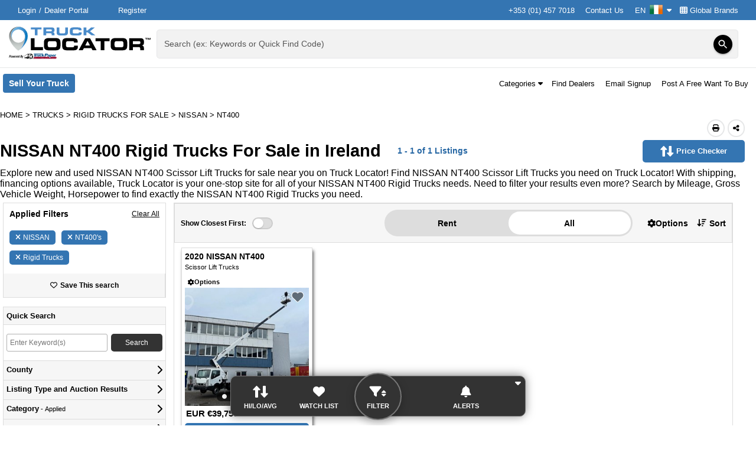

--- FILE ---
content_type: text/html; charset=utf-8
request_url: https://www.trucklocator.ie/listings/for-sale/nissan/nt400/rigid-trucks/50002
body_size: 89874
content:

<!DOCTYPE html>
<html lang="en-IE">
<head>
    <meta http-equiv="X-UA-Compatible" content="IE=edge" />
    <meta charset="utf-8" />
    <meta name="viewport" content="width=device-width, initial-scale=1.0, minimum-scale=1.0, maximum-scale=5.0" />
    <meta http-equiv="Expires" content="1" />
    <meta name="robots" content="noarchive" />
    <meta name="referrer" content="unsafe-url">
        <meta name="apple-itunes-app" content="app-id=6477621899">
        
<meta name="title" content="NISSAN NT400 Rigid Trucks For Sale in Ireland | Truck Locator Ireland" /><meta name="description" content="Find NISSAN NT400 Rigid Trucks for sale. Search new &amp; used NISSAN NT400 for sale in Ireland on TruckLocator.ie" />
    
    <title>NISSAN NT400 Rigid Trucks For Sale in Ireland | Truck Locator Ireland</title>
    <link href="/Content/themes/base/css?v=KV9olpjNX4LUzOUK9dLkuZ1IyZJTh4RlCAI5me7CLaM1" rel="stylesheet"/>

    
     

    <link href="/Content/css/TruckLocator?v=FVVINe2ao97WGeKJJSPBCe2AyIP8mnNvQZePhrXO_r81" rel="stylesheet"/>

    <link rel="preload" as="style" href="https://fonts.googleapis.com/icon?family=Material+Icons" onload="this.rel='stylesheet'">
    <link rel="preload" as="style" href="https://media.sandhills.com/CDN/CSS/Font-Awesome/6.4.2//css/all.min.css" onload="this.rel='stylesheet'">

    <link href="https://fonts.googleapis.com/css?family=Raleway:300,400,500,700,800%7CUbuntu:200,300,400,500,700%7CRoboto:300,400,500,700%7CNunito:0,200,1000" rel="stylesheet" type="text/css" media="print" onload="this.media='all'">
        
    
<meta property="og:title" content="NISSAN NT400 Rigid Trucks For Sale in Ireland | Truck Locator Ireland" /><meta property="og:type" content="website" /><meta property="og:site_name" content="Truck Locator Ireland" /><meta property="og:url" content="https://www.trucklocator.ie/listings/for-sale/nissan/nt400/rigid-trucks/50002" /><meta property="og:description" content="Find NISSAN NT400 Rigid Trucks for sale. Search new &amp; used NISSAN NT400 for sale in Ireland on TruckLocator.ie" /><meta property="og:image" content="https://media.sandhills.com/img.axd?id=10022122574&amp;wid=4326179343&amp;rwl=False&amp;p=&amp;ext=&amp;w=350&amp;h=220&amp;t=&amp;lp=&amp;c=True&amp;wt=False&amp;sz=Max&amp;rt=0&amp;checksum=iN2uUQus6L7yDlnYNcyf8kaeOast733YTGQASvcUeYA%3d" /><meta property="og:locale" content="en_IE" />

            <link rel="canonical" href="https://www.trucklocator.ie/listings/for-sale/nissan/nt400/rigid-trucks/50002" />







        <link rel="preload" href="https://www.googletagmanager.com/ns.html?id=GTM-N6K7FFV" />



                    <link rel='preload' href="https://media.sandhills.com/img.axd?id=10022122574&amp;wid=4326179343&amp;rwl=False&amp;p=&amp;ext=&amp;w=350&amp;h=220&amp;t=&amp;lp=&amp;c=True&amp;wt=False&amp;sz=Max&amp;rt=0&amp;checksum=iN2uUQus6L7yDlnYNcyf8kaeOast733YTGQASvcUeYA%3d" style="display: none" as="image" />






                    <link rel='preload' href=https://securepubads.g.doubleclick.net/tag/js/gpt.js style="display: none" as="script" />

    
        <link rel="icon" type="image/x-icon" href="https://media.sandhills.com/cdn/Images/Icons/Favicons/TruckLocator.ico?v=5">
            <link rel="apple-touch-icon" href="https://media.sandhills.com/CDN/Images/Mobile/TruckLocator/app-icon.png?v=1">

    
<!-- Google Tag Manager -->
<script>


    (function () {
        const consent = {
            advertisingConsent: 'denied',
            analyticsConsent: 'denied',
            personalizationConsent: 'denied',
            securityConsent: 'granted',
            waitForUpdate: 500,
        };

        window.onSandhillsConsentInitialization = function (callBack) {
        }
    })();

    (function (w, d, s, l, i) {
        w[l] = w[l] || [];
        w[l].push({ 'gtm.start': new Date().getTime(), event: 'gtm.js' });
        var f = d.getElementsByTagName(s)[0], j = d.createElement(s), dl = l != 'dataLayer' ? '&l=' + l : '';
            j.src = 'https://www.googletagmanager.com/gtm.js?id=' + i + dl;
        j.preload = true;
        f.parentNode.insertBefore(j, f);
    })(window, document, 'script', 'dataLayer', 'GTM-N6K7FFV');
</script>
<!-- End Google Tag Manager -->

    
                    <script type="application/ld+json">
                    {"@context":"https://schema.org","@type":"WebPage","url":"https://www.trucklocator.ie/listings/for-sale/nissan/nt400/rigid-trucks/50002","inLanguage":"en-IE","breadcrumb":{"@context":"https://schema.org","@type":"BreadcrumbList","itemListElement":[{"@type":"ListItem","position":1,"item":{"@id":"https://www.trucklocator.ie/","name":"Home"}},{"@type":"ListItem","position":2,"item":{"@id":"https://www.trucklocator.ie/listings/for-sale/trucks/all","name":"Trucks"}},{"@type":"ListItem","position":3,"item":{"@id":"https://www.trucklocator.ie/listings/for-sale/rigid-trucks/50002","name":"Rigid Trucks For Sale"}},{"@type":"ListItem","position":4,"item":{"@id":"https://www.trucklocator.ie/listings/for-sale/nissan/rigid-trucks/50002","name":"NISSAN"}},{"@type":"ListItem","position":5,"item":{"@id":"https://www.trucklocator.ie/listings/for-sale/nissan/nt400/rigid-trucks/50002","name":"NT400"}}]},"author":{"@context":"https://schema.org","@type":"Organization","name":"Truck Locator Ireland","logo":"https://www.trucklocator.ie/Content/TruckLocator/logo.svg?v=074A29891ED600E3BABA0E1D276B61C3","url":"https://www.trucklocator.ie","sameAs":["https://www.facebook.com/trucklocator","https://x.com/trucklocator","https://www.linkedin.com/company/truck-locator","https://www.trucklocator.co.uk"],"alternateName":["TruckLocator.ie","TruckLocator Ireland","Truck Locator Ireland","TruckLocator Magazine Ireland","TruckLocator Online Ireland"],"legalName":["Truck Locator™"],"email":"feedback@trucklocator.ie","parentOrganization":{"@context":"https://schema.org","@type":"Organization","name":"Sandhills Global","address":[{"@type":"PostalAddress","postalCode":"68521","streetAddress":"131 West Grand Dr.","addressLocality":"Lincoln","addressRegion":"NE"},{"@type":"PostalAddress","postalCode":"68591-5310","streetAddress":"P.O. Box 82545","addressLocality":"Lincoln","addressRegion":"NE"}],"url":"https://www.sandhills.com/","sameAs":["https://www.facebook.com/SandhillsCareers","https://x.com/SandhillsCareer","https://www.linkedin.com/sandhillsglobal","https://www.instagram.com/sandhills_careers"],"alternateName":["Sandhills Publishing","Sandhills","Sandhills Pacific","Sandhills East","Sandhills Italy","Sandhills South Africa"],"legalName":["Sandhills Global, Inc."],"ContactPoint":{"@context":"https://schema.org","@type":"ContactPoint","telephone":"(800) 331-1978","contactOption":"TollFree","areaServed":"US","email":"feedback@sandhills.com"}},"description":"Truck Locator has been serving the Ireland's commercial trucking market since 1996, providing a searchable database of new and used trucks, trailers, vans, and buses for sale on its website. The weekly Truck Locator magazine complements the website, using Quick Find codes that allow buyers to quickly access more details about listed items online. Truck Locator Ireland offers sellers a comprehensive platform to upload inventory, advertise online and in the magazine, and track results, with listings optimized for mobile devices."},"mainContentOfPage":{"@context":"https://schema.org","@type":"WebPageElement","cssSelector":["#main-content"]},"relatedLink":"https://www.trucklocator.ie/listings/for-sale/nissan/nt400/rigid-trucks/50002"}
                    </script>
                    <script type="application/ld+json">
                    {"@context":"https://schema.org","@type":"Product","name":"NISSAN NT400 Rigid Trucks For Sale in Ireland | Truck Locator Ireland","offers":{"@type":"AggregateOffer","lowPrice":39750,"highPrice":39750,"priceCurrency":"EUR","offerCount":1,"offers":[{"@type":"Offer","priceCurrency":"EUR","price":39750,"itemOffered":{"@context":"https://schema.org","@type":"Vehicle","weightTotal":"","productID":"250984069","vehicleModelDate":"2020","itemCondition":"UsedCondition","countryOfOrigin":{"@context":"https://schema.org","@type":"Country","geo":{"@context":"https://schema.org","@type":"GeoCoordinates","Latitude":"4.852061","Longitude":"4.852061"}},"name":"2020 NISSAN NT400","category":"Scissor Lift Trucks","manufacturer":"NISSAN","model":"NT400","image":"https://media.sandhills.com/img.axd?id=10022122574&wid=4326179343&rwl=False&p=&ext=&w=350&h=220&t=&lp=&c=True&wt=False&sz=Max&rt=0&checksum=iN2uUQus6L7yDlnYNcyf8kaeOast733YTGQASvcUeYA%3d","offers":{"@type":"Offer","priceCurrency":"EUR","price":39750,"itemCondition":"UsedCondition","availability":"InStock"}},"availability":"InStock","url":"/listing/for-sale/250984069/2020-nissan-nt400-scissor-lift-trucks","availableAtOrFrom":{"@context":"https://schema.org","@type":"Place","address":{"@type":"PostalAddress","postalCode":"2964LG","streetAddress":"","addressCountry":"The Netherlands","addressRegion":""}}}]}}
                    </script>

    
    <style data-emotion="wwwtrucklocatorie-global 1nw3ryo">html{-webkit-font-smoothing:antialiased;-moz-osx-font-smoothing:grayscale;box-sizing:border-box;-webkit-text-size-adjust:100%;}*,*::before,*::after{box-sizing:inherit;}strong,b{font-weight:700;}body{margin:0;font-family:Arial,sans-serif;font-weight:400;font-size:1rem;background-color:#fff;}@media print{body{background-color:#fff;}}body::backdrop{background-color:#fff;}</style><style data-emotion="wwwtrucklocatorie-global 1prfaxn">@-webkit-keyframes mui-auto-fill{from{display:block;}}@keyframes mui-auto-fill{from{display:block;}}@-webkit-keyframes mui-auto-fill-cancel{from{display:block;}}@keyframes mui-auto-fill-cancel{from{display:block;}}</style><style data-emotion="wwwtrucklocatorie-global animation-61bdi0">@-webkit-keyframes animation-61bdi0{0%{-webkit-transform:rotate(0deg);-moz-transform:rotate(0deg);-ms-transform:rotate(0deg);transform:rotate(0deg);}100%{-webkit-transform:rotate(360deg);-moz-transform:rotate(360deg);-ms-transform:rotate(360deg);transform:rotate(360deg);}}@keyframes animation-61bdi0{0%{-webkit-transform:rotate(0deg);-moz-transform:rotate(0deg);-ms-transform:rotate(0deg);transform:rotate(0deg);}100%{-webkit-transform:rotate(360deg);-moz-transform:rotate(360deg);-ms-transform:rotate(360deg);transform:rotate(360deg);}}</style><style data-emotion="wwwtrucklocatorie-global animation-1p2h4ri">@-webkit-keyframes animation-1p2h4ri{0%{stroke-dasharray:1px,200px;stroke-dashoffset:0;}50%{stroke-dasharray:100px,200px;stroke-dashoffset:-15px;}100%{stroke-dasharray:100px,200px;stroke-dashoffset:-125px;}}@keyframes animation-1p2h4ri{0%{stroke-dasharray:1px,200px;stroke-dashoffset:0;}50%{stroke-dasharray:100px,200px;stroke-dashoffset:-15px;}100%{stroke-dasharray:100px,200px;stroke-dashoffset:-125px;}}</style><style data-emotion="wwwtrucklocatorie 1ye9gl6 1ksd4vl 9s81ny lnqwpm 141cjqm 1k33q06 13ec0ti du4ydb 13o7eu2 14891ef 1xsy9fx">.wwwtrucklocatorie-1ye9gl6{width:100%;}.wwwtrucklocatorie-1ye9gl6.Mui-focused .MuiAutocomplete-clearIndicator{visibility:visible;}@media (pointer: fine){.wwwtrucklocatorie-1ye9gl6:hover .MuiAutocomplete-clearIndicator{visibility:visible;}}.wwwtrucklocatorie-1ye9gl6 .MuiAutocomplete-tag{margin:3px;max-width:calc(100% - 6px);}.MuiAutocomplete-hasPopupIcon.wwwtrucklocatorie-1ye9gl6 .MuiAutocomplete-inputRoot,.MuiAutocomplete-hasClearIcon.wwwtrucklocatorie-1ye9gl6 .MuiAutocomplete-inputRoot{padding-right:30px;}.MuiAutocomplete-hasPopupIcon.MuiAutocomplete-hasClearIcon.wwwtrucklocatorie-1ye9gl6 .MuiAutocomplete-inputRoot{padding-right:56px;}.wwwtrucklocatorie-1ye9gl6 .MuiAutocomplete-inputRoot .MuiAutocomplete-input{width:0;min-width:30px;}.wwwtrucklocatorie-1ye9gl6 .MuiInput-root{padding-bottom:1px;}.wwwtrucklocatorie-1ye9gl6 .MuiInput-root .MuiInput-input{padding:4px 4px 4px 0px;}.wwwtrucklocatorie-1ye9gl6 .MuiInput-root.MuiInputBase-sizeSmall .MuiInput-input{padding:2px 4px 3px 0;}.wwwtrucklocatorie-1ye9gl6 .MuiOutlinedInput-root{padding:9px;}.MuiAutocomplete-hasPopupIcon.wwwtrucklocatorie-1ye9gl6 .MuiOutlinedInput-root,.MuiAutocomplete-hasClearIcon.wwwtrucklocatorie-1ye9gl6 .MuiOutlinedInput-root{padding-right:39px;}.MuiAutocomplete-hasPopupIcon.MuiAutocomplete-hasClearIcon.wwwtrucklocatorie-1ye9gl6 .MuiOutlinedInput-root{padding-right:65px;}.wwwtrucklocatorie-1ye9gl6 .MuiOutlinedInput-root .MuiAutocomplete-input{padding:7.5px 4px 7.5px 5px;}.wwwtrucklocatorie-1ye9gl6 .MuiOutlinedInput-root .MuiAutocomplete-endAdornment{right:9px;}.wwwtrucklocatorie-1ye9gl6 .MuiOutlinedInput-root.MuiInputBase-sizeSmall{padding-top:6px;padding-bottom:6px;padding-left:6px;}.wwwtrucklocatorie-1ye9gl6 .MuiOutlinedInput-root.MuiInputBase-sizeSmall .MuiAutocomplete-input{padding:2.5px 4px 2.5px 8px;}.wwwtrucklocatorie-1ye9gl6 .MuiFilledInput-root{padding-top:19px;padding-left:8px;}.MuiAutocomplete-hasPopupIcon.wwwtrucklocatorie-1ye9gl6 .MuiFilledInput-root,.MuiAutocomplete-hasClearIcon.wwwtrucklocatorie-1ye9gl6 .MuiFilledInput-root{padding-right:39px;}.MuiAutocomplete-hasPopupIcon.MuiAutocomplete-hasClearIcon.wwwtrucklocatorie-1ye9gl6 .MuiFilledInput-root{padding-right:65px;}.wwwtrucklocatorie-1ye9gl6 .MuiFilledInput-root .MuiFilledInput-input{padding:7px 4px;}.wwwtrucklocatorie-1ye9gl6 .MuiFilledInput-root .MuiAutocomplete-endAdornment{right:9px;}.wwwtrucklocatorie-1ye9gl6 .MuiFilledInput-root.MuiInputBase-sizeSmall{padding-bottom:1px;}.wwwtrucklocatorie-1ye9gl6 .MuiFilledInput-root.MuiInputBase-sizeSmall .MuiFilledInput-input{padding:2.5px 4px;}.wwwtrucklocatorie-1ye9gl6 .MuiInputBase-hiddenLabel{padding-top:8px;}.wwwtrucklocatorie-1ye9gl6 .MuiFilledInput-root.MuiInputBase-hiddenLabel{padding-top:0;padding-bottom:0;}.wwwtrucklocatorie-1ye9gl6 .MuiFilledInput-root.MuiInputBase-hiddenLabel .MuiAutocomplete-input{padding-top:16px;padding-bottom:17px;}.wwwtrucklocatorie-1ye9gl6 .MuiFilledInput-root.MuiInputBase-hiddenLabel.MuiInputBase-sizeSmall .MuiAutocomplete-input{padding-top:8px;padding-bottom:9px;}.wwwtrucklocatorie-1ye9gl6 .MuiAutocomplete-input{-webkit-box-flex:1;-webkit-flex-grow:1;-ms-flex-positive:1;flex-grow:1;text-overflow:ellipsis;opacity:0;}.wwwtrucklocatorie-1ye9gl6 .MuiAutocomplete-tag{margin:2px;max-width:calc(100% - 4px);}.wwwtrucklocatorie-1ye9gl6 .MuiAutocomplete-input{opacity:1;}.wwwtrucklocatorie-1ye9gl6 .MuiFormControl-root .MuiInputLabel-root{color:rgba(0, 0, 0, 0.87);}.wwwtrucklocatorie-1ye9gl6 .MuiFormControl-root .MuiInputLabel-root.Mui-focused{font-weight:bold;color:rgba(0, 0, 0, 0.87);}.wwwtrucklocatorie-1ye9gl6 .MuiFormControl-root .MuiInputLabel-root.Mui-error{color:#d32f2f;}.wwwtrucklocatorie-1ksd4vl{display:-webkit-inline-box;display:-webkit-inline-flex;display:-ms-inline-flexbox;display:inline-flex;-webkit-flex-direction:column;-ms-flex-direction:column;flex-direction:column;position:relative;min-width:0;padding:0;margin:0;border:0;vertical-align:top;width:100%;}.wwwtrucklocatorie-1ksd4vl .MuiInputLabel-root{color:rgba(0, 0, 0, 0.87);}.wwwtrucklocatorie-1ksd4vl .MuiInputLabel-root.Mui-focused{font-weight:bold;color:rgba(0, 0, 0, 0.87);}.wwwtrucklocatorie-1ksd4vl .MuiInputLabel-root.Mui-error{color:#d32f2f;}.wwwtrucklocatorie-9s81ny{line-height:1.4375em;color:rgba(0, 0, 0, 0.87);font-family:Arial,sans-serif;font-weight:400;font-size:1rem;box-sizing:border-box;position:relative;cursor:text;display:-webkit-inline-box;display:-webkit-inline-flex;display:-ms-inline-flexbox;display:inline-flex;-webkit-align-items:center;-webkit-box-align:center;-ms-flex-align:center;align-items:center;width:100%;position:relative;background-color:rgba(0, 0, 0, 0.06);border-top-left-radius:4px;border-top-right-radius:4px;-webkit-transition:background-color 200ms cubic-bezier(0.0, 0, 0.2, 1) 0ms;transition:background-color 200ms cubic-bezier(0.0, 0, 0.2, 1) 0ms;padding-right:12px;}.wwwtrucklocatorie-9s81ny.Mui-disabled{color:rgba(0, 0, 0, 0.38);cursor:default;}.wwwtrucklocatorie-9s81ny:hover{background-color:rgba(0, 0, 0, 0.09);}@media (hover: none){.wwwtrucklocatorie-9s81ny:hover{background-color:rgba(0, 0, 0, 0.06);}}.wwwtrucklocatorie-9s81ny.Mui-focused{background-color:rgba(0, 0, 0, 0.06);}.wwwtrucklocatorie-9s81ny.Mui-disabled{background-color:rgba(0, 0, 0, 0.12);}.wwwtrucklocatorie-lnqwpm{font:inherit;letter-spacing:inherit;color:currentColor;padding:4px 0 5px;border:0;box-sizing:content-box;background:none;height:1.4375em;margin:0;-webkit-tap-highlight-color:transparent;display:block;min-width:0;width:100%;-webkit-animation-name:mui-auto-fill-cancel;animation-name:mui-auto-fill-cancel;-webkit-animation-duration:10ms;animation-duration:10ms;padding-top:1px;padding-top:8px;padding-right:0;padding-bottom:9px;padding-left:12px;}.wwwtrucklocatorie-lnqwpm::-webkit-input-placeholder{color:currentColor;opacity:0.42;-webkit-transition:opacity 200ms cubic-bezier(0.4, 0, 0.2, 1) 0ms;transition:opacity 200ms cubic-bezier(0.4, 0, 0.2, 1) 0ms;}.wwwtrucklocatorie-lnqwpm::-moz-placeholder{color:currentColor;opacity:0.42;-webkit-transition:opacity 200ms cubic-bezier(0.4, 0, 0.2, 1) 0ms;transition:opacity 200ms cubic-bezier(0.4, 0, 0.2, 1) 0ms;}.wwwtrucklocatorie-lnqwpm:-ms-input-placeholder{color:currentColor;opacity:0.42;-webkit-transition:opacity 200ms cubic-bezier(0.4, 0, 0.2, 1) 0ms;transition:opacity 200ms cubic-bezier(0.4, 0, 0.2, 1) 0ms;}.wwwtrucklocatorie-lnqwpm::-ms-input-placeholder{color:currentColor;opacity:0.42;-webkit-transition:opacity 200ms cubic-bezier(0.4, 0, 0.2, 1) 0ms;transition:opacity 200ms cubic-bezier(0.4, 0, 0.2, 1) 0ms;}.wwwtrucklocatorie-lnqwpm:focus{outline:0;}.wwwtrucklocatorie-lnqwpm:invalid{box-shadow:none;}.wwwtrucklocatorie-lnqwpm::-webkit-search-decoration{-webkit-appearance:none;}label[data-shrink=false]+.MuiInputBase-formControl .wwwtrucklocatorie-lnqwpm::-webkit-input-placeholder{opacity:0!important;}label[data-shrink=false]+.MuiInputBase-formControl .wwwtrucklocatorie-lnqwpm::-moz-placeholder{opacity:0!important;}label[data-shrink=false]+.MuiInputBase-formControl .wwwtrucklocatorie-lnqwpm:-ms-input-placeholder{opacity:0!important;}label[data-shrink=false]+.MuiInputBase-formControl .wwwtrucklocatorie-lnqwpm::-ms-input-placeholder{opacity:0!important;}label[data-shrink=false]+.MuiInputBase-formControl .wwwtrucklocatorie-lnqwpm:focus::-webkit-input-placeholder{opacity:0.42;}label[data-shrink=false]+.MuiInputBase-formControl .wwwtrucklocatorie-lnqwpm:focus::-moz-placeholder{opacity:0.42;}label[data-shrink=false]+.MuiInputBase-formControl .wwwtrucklocatorie-lnqwpm:focus:-ms-input-placeholder{opacity:0.42;}label[data-shrink=false]+.MuiInputBase-formControl .wwwtrucklocatorie-lnqwpm:focus::-ms-input-placeholder{opacity:0.42;}.wwwtrucklocatorie-lnqwpm.Mui-disabled{opacity:1;-webkit-text-fill-color:rgba(0, 0, 0, 0.38);}.wwwtrucklocatorie-lnqwpm:-webkit-autofill{-webkit-animation-duration:5000s;animation-duration:5000s;-webkit-animation-name:mui-auto-fill;animation-name:mui-auto-fill;}.wwwtrucklocatorie-lnqwpm:-webkit-autofill{border-top-left-radius:inherit;border-top-right-radius:inherit;}.wwwtrucklocatorie-141cjqm{display:-webkit-inline-box;display:-webkit-inline-flex;display:-ms-inline-flexbox;display:inline-flex;-webkit-align-items:center;-webkit-box-align:center;-ms-flex-align:center;align-items:center;-webkit-box-pack:center;-ms-flex-pack:center;-webkit-justify-content:center;justify-content:center;position:relative;box-sizing:border-box;-webkit-tap-highlight-color:transparent;background-color:transparent;outline:0;border:0;margin:0;border-radius:0;padding:0;cursor:pointer;-webkit-user-select:none;-moz-user-select:none;-ms-user-select:none;user-select:none;vertical-align:middle;-moz-appearance:none;-webkit-appearance:none;-webkit-text-decoration:none;text-decoration:none;color:inherit;text-align:center;-webkit-flex:0 0 auto;-ms-flex:0 0 auto;flex:0 0 auto;font-size:1.5rem;padding:8px;border-radius:50%;overflow:visible;color:rgba(0, 0, 0, 0.54);-webkit-transition:background-color 150ms cubic-bezier(0.4, 0, 0.2, 1) 0ms;transition:background-color 150ms cubic-bezier(0.4, 0, 0.2, 1) 0ms;padding:5px;font-size:1.125rem;color:#fff;background-color:#000;box-shadow:0px 3px 1px -2px rgb(0 0 0 / 20%),0px 2px 2px 0px rgb(0 0 0 / 14%),0px 1px 5px 0px rgb(0 0 0 / 12%);-webkit-transition:all .2s ease-in-out;transition:all .2s ease-in-out;height:32px;width:32px;}.wwwtrucklocatorie-141cjqm::-moz-focus-inner{border-style:none;}.wwwtrucklocatorie-141cjqm.Mui-disabled{pointer-events:none;cursor:default;}@media print{.wwwtrucklocatorie-141cjqm{-webkit-print-color-adjust:exact;color-adjust:exact;}}.wwwtrucklocatorie-141cjqm:hover{background-color:rgba(0, 0, 0, 0.04);}@media (hover: none){.wwwtrucklocatorie-141cjqm:hover{background-color:transparent;}}.wwwtrucklocatorie-141cjqm.Mui-disabled{background-color:transparent;color:rgba(0, 0, 0, 0.26);}.wwwtrucklocatorie-141cjqm:hover{background-color:#3475B2;color:#fff;}.wwwtrucklocatorie-141cjqm:focus-visible{outline:3px solid #3475B2;outline-offset:2px;background-color:#3475B2;color:#fff;}.wwwtrucklocatorie-1k33q06{-webkit-user-select:none;-moz-user-select:none;-ms-user-select:none;user-select:none;width:1em;height:1em;display:inline-block;fill:currentColor;-webkit-flex-shrink:0;-ms-flex-negative:0;flex-shrink:0;-webkit-transition:fill 200ms cubic-bezier(0.4, 0, 0.2, 1) 0ms;transition:fill 200ms cubic-bezier(0.4, 0, 0.2, 1) 0ms;font-size:1.25rem;}.wwwtrucklocatorie-13ec0ti{position:fixed;display:-webkit-box;display:-webkit-flex;display:-ms-flexbox;display:flex;-webkit-align-items:center;-webkit-box-align:center;-ms-flex-align:center;align-items:center;-webkit-box-pack:center;-ms-flex-pack:center;-webkit-justify-content:center;justify-content:center;right:0;bottom:0;top:0;left:0;background-color:rgba(0, 0, 0, 0.5);-webkit-tap-highlight-color:transparent;z-index:1201;}.wwwtrucklocatorie-du4ydb{display:inline-block;color:#3475B2;-webkit-animation:animation-61bdi0 1.4s linear infinite;animation:animation-61bdi0 1.4s linear infinite;}.wwwtrucklocatorie-13o7eu2{display:block;}.wwwtrucklocatorie-14891ef{stroke:currentColor;stroke-dasharray:80px,200px;stroke-dashoffset:0;-webkit-animation:animation-1p2h4ri 1.4s ease-in-out infinite;animation:animation-1p2h4ri 1.4s ease-in-out infinite;}.wwwtrucklocatorie-1xsy9fx{display:-webkit-inline-box;display:-webkit-inline-flex;display:-ms-inline-flexbox;display:inline-flex;-webkit-align-items:center;-webkit-box-align:center;-ms-flex-align:center;align-items:center;-webkit-box-pack:center;-ms-flex-pack:center;-webkit-justify-content:center;justify-content:center;position:relative;box-sizing:border-box;-webkit-tap-highlight-color:transparent;background-color:transparent;outline:0;border:0;margin:0;border-radius:0;padding:0;cursor:pointer;-webkit-user-select:none;-moz-user-select:none;-ms-user-select:none;user-select:none;vertical-align:middle;-moz-appearance:none;-webkit-appearance:none;-webkit-text-decoration:none;text-decoration:none;color:inherit;font-family:Arial,sans-serif;font-weight:500;font-size:0.875rem;line-height:1.75;text-transform:uppercase;min-width:64px;padding:6px 8px;border-radius:4px;-webkit-transition:background-color 250ms cubic-bezier(0.4, 0, 0.2, 1) 0ms,box-shadow 250ms cubic-bezier(0.4, 0, 0.2, 1) 0ms,border-color 250ms cubic-bezier(0.4, 0, 0.2, 1) 0ms,color 250ms cubic-bezier(0.4, 0, 0.2, 1) 0ms;transition:background-color 250ms cubic-bezier(0.4, 0, 0.2, 1) 0ms,box-shadow 250ms cubic-bezier(0.4, 0, 0.2, 1) 0ms,border-color 250ms cubic-bezier(0.4, 0, 0.2, 1) 0ms,color 250ms cubic-bezier(0.4, 0, 0.2, 1) 0ms;color:#3475B2;font-weight:700;text-transform:none;}.wwwtrucklocatorie-1xsy9fx::-moz-focus-inner{border-style:none;}.wwwtrucklocatorie-1xsy9fx.Mui-disabled{pointer-events:none;cursor:default;}@media print{.wwwtrucklocatorie-1xsy9fx{-webkit-print-color-adjust:exact;color-adjust:exact;}}.wwwtrucklocatorie-1xsy9fx:hover{-webkit-text-decoration:none;text-decoration:none;background-color:rgba(52, 117, 178, 0.04);}@media (hover: none){.wwwtrucklocatorie-1xsy9fx:hover{background-color:transparent;}}.wwwtrucklocatorie-1xsy9fx.Mui-disabled{color:rgba(0, 0, 0, 0.26);}</style>

</head>
<body>
    
    <!-- Google Tag Manager (noscript) -->
<noscript>
    <iframe src="https://www.googletagmanager.com/ns.html?id=GTM-N6K7FFV" height="0" width="0" style="display: none; visibility: hidden"></iframe>
</noscript>
<!-- End Google Tag Manager (noscript) -->

    <div class="container body-content">
        




<input name="__RequestVerificationToken" type="hidden" value="HeTFGyfvcJzBxdu2xpISA1ZPg21b7HkDRKpJuW8IKb7meF4l2eodD0paH9e9mR2lnnn9CA2" /><div id="react_0HNIPST0096VO"><input type="hidden" id="isMobileAppContext" value="false"/><div class="body-wrapper"><ul class="a11y-nav"></ul><header class="site-header no-print"><div class="header-content-wrapper" style="position:relative;z-index:1300"><div class="top-row"><nav class="top-row-content" style="z-index:unset"><div class="auth-container mobile-hide"><div class="logged-out"><a href="https://www.trucklocator.ie/sso/login" target="_self" class="header-submenu__link login-link" aria-label="Login" rel="nofollow">Login</a><a href="https://www.sandhillscloud.com/?sitename=trucklocator.ie" target="_blank" class="header-submenu__link dealer-login-link" aria-label="Dealer Login (Opens in a new tab)" rel="nofollow">Dealer Portal</a><a href="/sso/registration?to=http%3a%2f%2fwww.trucklocator.ie%2flistings%2ffor-sale%2fnissan%2fnt400%2frigid-trucks%2f50002" target="_self" class="header-submenu__link register" aria-label="Register" rel="nofollow">Register</a></div></div><div class="additional-header-links"><a href="tel: +353 (01) 457 7018" target="_self" class="header-submenu__link contact-us" aria-label="+353 (01) 457 7018">+353 (01) 457 7018</a><a href="/info/contact-us" target="_self" class="header-submenu__link contact-us" aria-label="Contact Us">Contact Us</a><div class="shp-container uss-popper"><button class="shp__trigger ts-button" aria-label="Culture Settings - EN" aria-haspopup="true" aria-expanded="false">EN<span class="shp__trigger-icon"><img src="https://media.sandhills.com/CDN/Images/Flags/ie/flag.png" alt=""/></span><span class="shp__trigger-arrow"><i class="fas fa-caret-down"></i></span></button></div><a href="/info/global-brands" target="_self" class="header-submenu__link global-brands" aria-label="Global Brands"><i class="fas fa-th"></i> <!-- -->Global Brands</a></div></nav></div><div class="middle-row" style="z-index:100;position:absolute;left:0;width:100%"><div class="middle-row-content"><div class="logo"><a href="/" class="main-logo-link"><img class="main-logo" alt="TruckLocator" src="/Content/TruckLocator/logo.svg?v=074A29891ED600E3BABA0E1D276B61C3"/></a></div><div class="animated-quick-find-wrapper"><div id="animated-quick-find" class="quick-find quick-find-wrapper" style="position:relative;z-index:auto"><div class="MuiAutocomplete-root MuiAutocomplete-fullWidth autocomplete wwwtrucklocatorie-1ye9gl6" slots="[object Object]"><div class="MuiFormControl-root MuiFormControl-fullWidth MuiTextField-root autocomplete-textfield wwwtrucklocatorie-1ksd4vl"><div style="background-color:transparent;will-change:transform;transform:translateZ(0);caret-color:inherit" class="MuiInputBase-root MuiFilledInput-root MuiInputBase-colorPrimary MuiInputBase-fullWidth MuiInputBase-formControl MuiInputBase-sizeSmall MuiInputBase-adornedEnd MuiInputBase-hiddenLabel MuiAutocomplete-inputRoot wwwtrucklocatorie-9s81ny"><input type="text" aria-invalid="false" autoComplete="off" name="QuickFindCode" value="" class="MuiInputBase-input MuiFilledInput-input MuiInputBase-inputSizeSmall MuiInputBase-inputHiddenLabel MuiInputBase-inputAdornedEnd MuiAutocomplete-input MuiAutocomplete-inputFocused wwwtrucklocatorie-lnqwpm" aria-autocomplete="list" aria-expanded="false" autoCapitalize="none" spellcheck="false" role="combobox"/><div style="position:absolute;right:9px;top:calc(50% - 16px)"><button class="MuiButtonBase-root MuiIconButton-root MuiIconButton-sizeSmall wwwtrucklocatorie-141cjqm" tabindex="0" type="submit" aria-label="Search"><svg class="MuiSvgIcon-root MuiSvgIcon-fontSizeSmall wwwtrucklocatorie-1k33q06" focusable="false" aria-hidden="true" viewBox="0 0 24 24" data-testid="SearchIcon"><path d="M15.5 14h-.79l-.28-.27C15.41 12.59 16 11.11 16 9.5 16 5.91 13.09 3 9.5 3S3 5.91 3 9.5 5.91 16 9.5 16c1.61 0 3.09-.59 4.23-1.57l.27.28v.79l5 4.99L20.49 19l-4.99-5zm-6 0C7.01 14 5 11.99 5 9.5S7.01 5 9.5 5 14 7.01 14 9.5 11.99 14 9.5 14z"></path></svg></button></div></div></div></div><div aria-hidden="true" class="MuiBackdrop-root wwwtrucklocatorie-13ec0ti" style="opacity:0;visibility:hidden"><span class="MuiCircularProgress-root MuiCircularProgress-indeterminate MuiCircularProgress-colorPrimary wwwtrucklocatorie-du4ydb" style="width:40px;height:40px" role="progressbar"><svg class="MuiCircularProgress-svg wwwtrucklocatorie-13o7eu2" viewBox="22 22 44 44"><circle class="MuiCircularProgress-circle MuiCircularProgress-circleIndeterminate wwwtrucklocatorie-14891ef" cx="44" cy="44" r="20.2" fill="none" stroke-width="3.6"></circle></svg></span></div></div></div></div></div></div><div class="bottom-row" style="z-index:unset;position:relative;margin-top:80px"><div class="bottom-row-content"><div class="bottom-row-buttons"><div class="bottom-row-buttons-row"><a id="sell-your-button" href="/listinginput" class="sell-btn" target="_blank" aria-label="Sell Your Truck (Opens in a new tab)">Sell Your Truck<i class="fas fa-chevron-right"></i><span class="visually-hidden">(<!-- -->Opens in a new tab<!-- -->)</span></a></div><a href="tel: +353 (01) 457 7018" target="_self" class="header-submenu__link call-btn" aria-label="Call to Advertise: +353 (01) 457 7018">Call to Advertise: +353 (01) 457 7018</a></div><div class="bottom-row-links"><span class="category-grouping"><div role="button" tabindex="0" class="header-submenu__link category-menu" style="display:inline-block">Categories<!-- --> <i class="fas fa-caret-down"></i></div></span><a href="/dealer/directory/trucks-and-trailers-dealers/" target="_self" class="header-submenu__link " aria-label="Find Dealers">Find Dealers</a><a role="button" tabindex="0" target="_self" class="header-submenu__link " aria-label="Email Signup">Email Signup</a><a href="/want-to-buy" target="_self" class="header-submenu__link " aria-label="Post A Free Want To Buy">Post A Free Want To Buy</a></div></div></div><ul class="hidden" aria-hidden="true"><div class="flex-row"><li class="cat-link"><a href="/listings/for-sale/tractor-units/50001" tabindex="-1">Tractor Units</a></li><li class="cat-link"><a href="/listings/for-sale/beavertail-trucks/50009" tabindex="-1">Beavertail Trucks</a></li><li class="cat-link"><a href="/listings/for-sale/box-trucks/50010" tabindex="-1">Box Trucks</a></li><li class="cat-link"><a href="/listings/for-sale/chassis-cab-trucks/50012" tabindex="-1">Chassis Cab Trucks</a></li><li class="cat-link"><a href="/listings/for-sale/concrete-trucks/50013" tabindex="-1">Concrete Trucks</a></li><li class="cat-link"><a href="/listings/for-sale/crane-trucks/50015" tabindex="-1">Crane Trucks</a></li><li class="cat-link"><a href="/listings/for-sale/curtain-side-trucks/50016" tabindex="-1">Curtain Side Trucks</a></li><li class="cat-link"><a href="/listings/for-sale/flatbed-trucks/50018" tabindex="-1">Flatbed Trucks</a></li><li class="cat-link"><a href="/listings/for-sale/municipal-trucks/50025" tabindex="-1">Municipal Trucks</a></li><li class="cat-link"><a href="/listings/for-sale/refrigerated-trucks/50026" tabindex="-1">Refrigerated Trucks</a></li><li class="cat-link"><a href="/listings/for-sale/tanker-trucks/50029" tabindex="-1">Tanker Trucks</a></li><li class="cat-link"><a href="/listings/for-sale/tipper-trucks/50031" tabindex="-1">Tipper Trucks</a></li><li class="cat-link"><a href="/listings/for-sale/vans/50004" tabindex="-1">Vans</a></li><li class="cat-link"><a href="/listings/for-sale/curtain-side-trailers-semi-trailers/50519" tabindex="-1">Curtain Side Trailers</a></li><li class="cat-link"><a href="/listings/for-sale/flatbed-trailers-semi-trailers/50507" tabindex="-1">Flatbed Trailers</a></li><li class="cat-link"><a href="/listings/for-sale/low-loader-trailers-semi-trailers/50508" tabindex="-1">Low Loader Trailers</a></li><li class="cat-link"><a href="/listings/for-sale/refrigerated-trailers-semi-trailers/50514" tabindex="-1">Refrigerated Trailers</a></li><li class="cat-link"><a href="/listings/for-sale/semi-trailers/50501" tabindex="-1">Semi-Trailers</a></li><li class="cat-link"><a href="/listings/for-sale/trailers/50533" tabindex="-1">Trailers</a></li><li class="cat-link"><a href="/listings/for-sale/components/all" tabindex="-1">Truck Parts and Components</a></li><li class="cat-link"><a href="/listings/dismantled/trucks/50000" tabindex="-1">Dismantled Trucks</a></li></div></ul></header><div class="DoubleClick_Top_PopUp" style="visibility:hidden"><button class="close-ad ts-button" type="button" aria-label="Close"><span class="visually-hidden"><span>Close</span></span></button><div id="div-gpt-ad-3-33-149-29-TopPopUp"></div></div><input type="hidden" id="gtm-categoryID" value="50002"/><input type="hidden" id="gtm-categoryName" value="Trucks - Rigid Trucks"/><div class="list-content list-redesign" id="toplevellist"><section class="list-top-section"><div class="list-bcrumbs-and-title"><div class="ground-bcrumbs"><nav class="breadcrumbs" aria-label="Breadcrumbs"><ul class="breadcrumbs__list"><li class="breadcrumbs__list-item"><a id="breadcrumb-0" class="breadcrumbs__link" href="/" aria-label="Home">HOME<!-- --> &gt; </a></li><li class="breadcrumbs__list-item"><a id="breadcrumb-1" class="breadcrumbs__link" href="/listings/for-sale/trucks/all">TRUCKS<!-- --> &gt; </a></li><li class="breadcrumbs__list-item"><a id="breadcrumb-2" class="breadcrumbs__link" href="/listings/for-sale/rigid-trucks/50002">RIGID TRUCKS FOR SALE<!-- --> &gt; </a></li><li class="breadcrumbs__list-item"><a id="breadcrumb-3" class="breadcrumbs__link" href="/listings/for-sale/nissan/rigid-trucks/50002">NISSAN<!-- --> &gt; </a></li><li class="breadcrumbs__list-item"><p class="breadcrumbs__link">NT400</p></li></ul></nav><div class="media-buttons"><a href="/listings/search?Manufacturer=NISSAN&amp;ModelGroup=NT400&amp;Category=50002&amp;ScopeCategoryIDs=50000%7C28&amp;sort=1&amp;print=1" target="_blank" rel="nofollow" class="print-this des-print-this" aria-label="Print (Opens in a new tab)"><i class="fas fa-print media-buttons__icon"></i></a><button id="share" type="button" class="email-this des-email-this"><i class="fas fa-share-alt media-buttons__icon"></i><span class="visually-hidden">Share This</span></button></div></div><div class="list-heading"><h1 class="list-title"><span class="list-title-text">NISSAN NT400 Rigid Trucks For Sale in Ireland</span></h1><strong class="list-listings-count"> <!-- -->1 - 1 of 1 Listings</strong><div class="listing-option-bar-dropdowns result-dropdown"></div><a id="list-page-hi-low-button" class="high-low-average-button" href="/DataAnalysis/ParseHighLowAverage?CategoryID=50002&amp;ListingType=For%20Retail%7CFor%20Rent%7CFor%20Lease%7CUpcoming%20Auctions&amp;ManufacturerName=NISSAN&amp;ModelName=NT400&amp;IsModelGroup=True&amp;ScopeCategoryIDs=50000%7C28" content="noindex"><i class="fas fa-long-arrow-alt-up"></i> <i class="fas fa-long-arrow-alt-down"></i> <span>Price Checker</span></a></div><div class="price-blurb dynamic-blurb"><span>Explore new and used NISSAN NT400 Scissor Lift Trucks for sale near you on Truck Locator! Find NISSAN NT400 Scissor Lift Trucks you need on Truck Locator! With shipping, financing options available, Truck Locator is your one-stop site for all of your NISSAN NT400 Rigid Trucks needs. Need to filter your results even more? Search by Mileage, Gross Vehicle Weight, Horsepower to find exactly the NISSAN NT400 Rigid Trucks you need.</span></div></div><div id="listing-option-bar-container" class="listing-option-bar-div non-sticky"><div class="listing-option-bar"><div class="listing-option-bar-content"><span class="list-listings-count">1 - 1 of 1 Listings</span><span class="hide-sticky "><div class="listing-option-bar-dropdowns"></div><div role="button" tabindex="0" class="sort-button-spoof" id="option-bar-sort" style="height:auto;margin-left:"><i class="fas fa-sort-amount-down"></i><br/><span class=""><span>Sort</span></span></div></span></div></div></div></section><section class="bottom-section"><div class="side-container"><div id="filters" class="faceted-search-content no-print"><h3 class="visually-hidden">Applied Filters</h3><div class="faceted-search__top-section"><div class="selected-facets-container"><div class="selected-header cf"><strong><span>Applied Filters</span></strong><button class="ts-button filter-clear-all"><span>Clear All</span></button></div><div class="selected-facets"><button class="selected-facet ts-button"><i class="fas fa-times"></i>NISSAN</button><button class="selected-facet ts-button"><i class="fas fa-times"></i>NT400&#x27;s</button><button class="selected-facet ts-button"><i class="fas fa-times"></i>Rigid Trucks</button></div><div class="facets-toggle" style="display:none"><a role="button" tabindex="0"><span>View All Selected Options</span></a></div><div class="saved-searches__buttons"><button class="full"><i class="fa fa-regular fa-heart"></i><span>Save This search</span></button></div></div></div><div class="faceted-search__main-section" id="faceted-search-main"><div class="faceted-search-field Text"><button class="ts-button faceted-section-head section-head " custom-data-field="cdf-keywords" aria-expanded="true"><div class="faceted-section-title"><span>Quick Search</span></div></button><fieldset class="ts__fieldset"><legend class="visually-hidden ts__legend">keywords</legend><div class="faceted-section-box"><div><label for="list-search-autocomp-keywords" class="visually-hidden">Enter Keyword(s)</label><div><input type="text" aria-required="false" aria-invalid="false" class="faceted-text-input" value="" placeholder="Enter Keyword(s)" name="keywords" id="list-search-autocomp-keywords" min="0"/><span class="error"></span></div><button type="submit" class="ts-button faceted-search"><span><span>Search</span></span></button></div></div></fieldset></div><div class="faceted-search-field Checkbox"><button class="ts-button faceted-section-head section-head0" custom-data-field="cdf-State"><div class="faceted-section-title"><span>County</span></div><span><i class="fas fa-chevron-right"></i></span></button></div><div class="faceted-search-field Checkbox"><button class="ts-button faceted-section-head section-head0" custom-data-field="cdf-ListingType"><div class="faceted-section-title"><span>Listing Type and Auction Results</span></div><span><i class="fas fa-chevron-right"></i></span></button></div><div class="faceted-search-field Checkbox"><button class="ts-button faceted-section-head section-head0" custom-data-field="cdf-Category"><div class="faceted-section-title"><span>Category</span><span style="font-weight:normal;font-size:smaller"> - <span>Applied</span></span></div><span><i class="fas fa-chevron-right"></i></span></button></div><div class="faceted-search-field Checkbox"><button class="ts-button faceted-section-head section-head0" custom-data-field="cdf-Manufacturer"><div class="faceted-section-title"><span>Manufacturer</span><span style="font-weight:normal;font-size:smaller"> - <span>Applied</span></span></div><span><i class="fas fa-chevron-right"></i></span></button></div><div class="faceted-search-field Checkbox"><button class="ts-button faceted-section-head section-head0" custom-data-field="cdf-Model"><div class="faceted-section-title"><span>Model</span><span style="font-weight:normal;font-size:smaller"> - <span>Applied</span></span></div><span><i class="fas fa-chevron-right"></i></span></button></div><div class="faceted-search-field Range"><button class="ts-button faceted-section-head section-head " custom-data-field="cdf-Year" aria-expanded="false"><div class="faceted-section-title"><span>Year</span></div><i class="fas fa-chevron-right"></i></button><fieldset class="ts__fieldset"><legend class="visually-hidden ts__legend">Year</legend><div class="faceted-section-box closed"></div></fieldset></div><div class="faceted-search-field Text"><button class="ts-button faceted-section-head section-head " custom-data-field="cdf-serialNumberVIN" aria-expanded="false"><div class="faceted-section-title"><span>VIN #</span></div><i class="fas fa-chevron-right"></i></button><fieldset class="ts__fieldset"><legend class="visually-hidden ts__legend">serialNumberVIN</legend><div class="faceted-section-box closed"></div></fieldset></div><div class="faceted-search-field Range"><button class="ts-button faceted-section-head section-head " custom-data-field="cdf-Price" aria-expanded="false"><div class="faceted-section-title"><span>Price</span></div><i class="fas fa-chevron-right"></i></button><fieldset class="ts__fieldset"><legend class="visually-hidden ts__legend">Price</legend><div class="faceted-section-box closed"></div></fieldset></div><div class="faceted-search-field Range"><button class="ts-button faceted-section-head section-head " custom-data-field="cdf-Mileage" aria-expanded="false"><div class="faceted-section-title"><span>Mileage</span></div><i class="fas fa-chevron-right"></i></button><fieldset class="ts__fieldset"><legend class="visually-hidden ts__legend">Mileage</legend><div class="faceted-section-box closed"></div></fieldset></div><div class="faceted-search-field Range"><button class="ts-button faceted-section-head section-head " custom-data-field="cdf-GrossVehicleWeight" aria-expanded="false"><div class="faceted-section-title"><span>Gross Vehicle Weight</span></div><i class="fas fa-chevron-right"></i></button><fieldset class="ts__fieldset"><legend class="visually-hidden ts__legend">GrossVehicleWeight</legend><div class="faceted-section-box closed"></div></fieldset></div><div class="faceted-search-field Range"><button class="ts-button faceted-section-head section-head " custom-data-field="cdf-Horsepower" aria-expanded="false"><div class="faceted-section-title"><span>Horsepower</span></div><i class="fas fa-chevron-right"></i></button><fieldset class="ts__fieldset"><legend class="visually-hidden ts__legend">Horsepower</legend><div class="faceted-section-box closed"></div></fieldset></div><div class="faceted-search-field Checkbox"><button class="ts-button faceted-section-head section-head0" custom-data-field="cdf-Condition"><div class="faceted-section-title"><span>Condition</span></div><span><i class="fas fa-chevron-right"></i></span></button></div><div class="faceted-search-field Checkbox"><button class="ts-button faceted-section-head section-head0" custom-data-field="cdf-EuroRating"><div class="faceted-section-title"><span>Euro Rating</span></div><span><i class="fas fa-chevron-right"></i></span></button></div><div class="faceted-search-field Checkbox"><button class="ts-button faceted-section-head section-head0" custom-data-field="cdf-DriverPosition"><div class="faceted-section-title"><span>Drive Side</span></div><span><i class="fas fa-chevron-right"></i></span></button></div><div class="faceted-search-field Checkbox"><button class="ts-button faceted-section-head section-head0" custom-data-field="cdf-FuelType"><div class="faceted-section-title"><span>Fuel Type</span></div><span><i class="fas fa-chevron-right"></i></span></button></div><div class="faceted-search-field Checkbox"><button class="ts-button faceted-section-head section-head0" custom-data-field="cdf-Country"><div class="faceted-section-title"><span>Country</span></div><span><i class="fas fa-chevron-right"></i></span></button></div><div class="faceted-search-field Checkbox"><button class="ts-button faceted-section-head section-head " custom-data-field="cdf-Region" aria-expanded="false"><div class="faceted-section-title"><span>Region</span></div><i class="fas fa-chevron-right"></i></button><fieldset class="ts__fieldset"><legend class="visually-hidden ts__legend">Region</legend><div class="faceted-section-box closed showAllOnly"></div></fieldset></div><div class="faceted-search-field DateRange"><button class="ts-button faceted-section-head section-head " custom-data-field="cdf-ActivationUTCDateTime" aria-expanded="false"><div class="faceted-section-title"><span>Search Results By Date</span></div><i class="fas fa-chevron-right"></i></button><fieldset class="ts__fieldset"><legend class="visually-hidden ts__legend">ActivationUTCDateTime</legend><div class="faceted-section-box closed"></div></fieldset></div></div></div><div class="blog-seo no-print"><h3><span>Looking for parts?</span></h3><div class="blog-post"><a href="/parts/search/nissan/nt400?Manufacturer=NISSAN&amp;Model=NT400">Find NISSAN NT400 Parts For Sale</a></div></div><div class="blog-seo no-print"><h3>Blog Posts Related to NISSAN NT400 Rigid Trucks For Sale In Ireland</h3><div class="blog-post"><a href="/blog/truck-and-trailer-news/2025/12/two-unimogs-join-specialist-vehicle-fleet-for-incident-response-role-with-the-environment-agency">Two Unimogs Join Specialist Vehicle Fleet For Incident Response Role With The Environment Agency</a><em><span>Posted</span> <!-- -->30/12/2025</em></div><div class="blog-post"><a href="/blog/truck-and-trailer-news/2025/10/egis-lagan-services-adds-all-electric-volvo-fm-low-entry-to-lower-emissions-and-enhance-safety">Egis Lagan Services Adds All-Electric Volvo FM Low Entry To Lower Emissions & Enhance Safety</a><em><span>Posted</span> <!-- -->31/10/2025</em></div><div class="blog-post"><a href="/blog/truck-and-trailer-news/2025/10/east-kent-recycling-expands-fleet-with-new-volvo-trucks">East Kent Recycling Expands Fleet With New Volvo Trucks</a><em><span>Posted</span> <!-- -->20/10/2025</em></div></div><a rel="nofollow" class="av-plug" href="https://www.auctionvalues.com?gtmlt=1" target="_blank" aria-label="View Now Free Industrywide Auction Results (Opens in a new tab)"><div class="av-bg"><div class="av-logo"><img src="/Content/images/AVPlug/logo.png" alt="AuctionValues Logo"/></div><div class="av-btn">View Now</div></div><div class="av-bottom">Free Industrywide Auction Results</div></a></div><div id="main-content" class="list-main-section has-search-bar "><h2 class="visually-hidden">1 - 1 of 1 Listings</h2><div class="show-closest-first-container"><div class="show-closest-first"><div class="left"><div class="closest-toggle"><label class="" for="show-closest-first-toggle"> <span>Show Closest First:</span></label><div class="toggle"><input type="checkbox" id="show-closest-first-toggle"/><div class="toggle__switch"></div><div class="toggle__track"></div></div></div></div><div class="right"><div class="fti-toggle"><div id="rental-toggle" role="button" tabindex="0" class="sort " aria-label="Rental View" title="Rental View">Rent</div><div id="sale-toggle" role="button" tabindex="0" class="sort active" aria-label="For Sale View" title="For Sale View">All</div></div><div class="option-modal-button" role="button" tabindex="0"><i class="fa-solid fa-gear"></i><span>Options</span></div><div role="button" tabindex="0" class="sort-button-spoof" id="option-bar-sort" style="height:auto;margin-left:"><i class="fas fa-sort-amount-down"></i><br/><span class=""><span>Sort</span></span></div></div></div></div><div class="top-banner-ad-container"><div class="banner-ad-container" style="margin-bottom:0"><div class="DoubleClick_StandardListings"><div id="div-gpt-ad-3-33-149-1-Top"></div></div></div></div><div class="list-container list-container-flexrow" id="listContainer"><div class="list-listing-card-wrapper"><div id="250984069" class="ListingParentElement"><div class="listing-card-grid listing-data-selector" data-listing-id="250984069"><div class="extra-space"><div class="list-listing-title"><div class="listing-title"><h2 class="listing-portion-title" title="2020 NISSAN NT400"><a href="/listing/for-sale/250984069/2020-nissan-nt400-scissor-lift-trucks" class="list-listing-title-link" target="_self">2020 NISSAN NT400</a> <p class="listing-category">Scissor Lift Trucks</p></h2></div></div><div class="options-popper-container"><div class="options-popper-div"><button class="MuiButtonBase-root MuiButton-root MuiButton-text MuiButton-textPrimary MuiButton-sizeMedium MuiButton-textSizeMedium MuiButton-colorPrimary MuiButton-root MuiButton-text MuiButton-textPrimary MuiButton-sizeMedium MuiButton-textSizeMedium MuiButton-colorPrimary options-popper-btn wwwtrucklocatorie-1xsy9fx" tabindex="0" type="button" style="padding:0;font-size:11px;margin-top:0" aria-label="Options"><i class="fa-solid fa-gear"></i><strong>Options</strong></button></div></div><div class="listing-image" style="width:100%"><div class="listing-image-container" style="height:220px;max-height:220px"><span class="top-banner"><span class="right-flavor"><span role="button" tabindex="0" aria-label="Add to Watch List" class="image-watchlist watchlist-ad" data-listing-id="250984069" data-action="add"><i class="fas fa-heart"></i></span></span></span><a href="/listing/for-sale/250984069/2020-nissan-nt400-scissor-lift-trucks" class="" target="_self" aria-label="View Details For 2020 NISSAN NT400 (1)"><div class="slick-slider slick-initialized" dir="ltr" style="height:220px;max-height:220px;width:100%"><i style="display:none" class="fas fa-chevron-left arrow arrow-left" role="button" tabindex="0" aria-label=""></i><div class="slick-list"><div class="slick-track" style="width:600%;left:0%"><div data-index="0" class="slick-slide slick-active slick-current" tabindex="-1" aria-hidden="false" style="outline:none;width:16.666666666666668%"><div><div tabindex="-1" style="width:100%;display:inline-block"><div style="position:relative"><div style="position:relative;height:220px"><span class="" style="display:inline-block;position:absolute;height:220px;background-position:center;background-repeat:no-repeat;background-size:cover;filter:blur(5px);width:100%;object-fit:cover;opacity:.25"></span><img fetchpriority="high" loading="eager" style="position:absolute;height:unset" class="listing-main-image" src="https://media.sandhills.com/img.axd?id=10022122574&amp;wid=4326179343&amp;rwl=False&amp;p=&amp;ext=&amp;w=350&amp;h=220&amp;t=&amp;lp=&amp;c=True&amp;wt=False&amp;sz=Max&amp;rt=0&amp;checksum=iN2uUQus6L7yDlnYNcyf8kaeOast733YTGQASvcUeYA%3d" alt="2020 NISSAN NT400 Used Scissor Lift Trucks for sale"/></div></div></div></div></div><div data-index="1" class="slick-slide" tabindex="-1" aria-hidden="true" style="outline:none;width:16.666666666666668%"><div><div tabindex="-1" style="width:100%;display:inline-block"><div style="position:relative"><div style="position:relative;height:220px"><span class="" style="display:inline-block;position:absolute;height:220px;background-position:center;background-repeat:no-repeat;background-size:cover;filter:blur(5px);width:100%;object-fit:cover;opacity:.25"></span><span class="listing-main-image" style="display:inline-block;position:absolute;height:unset"></span></div></div></div></div></div><div data-index="2" class="slick-slide" tabindex="-1" aria-hidden="true" style="outline:none;width:16.666666666666668%"><div><div tabindex="-1" style="width:100%;display:inline-block"><div style="position:relative"><div style="position:relative;height:220px"><span class="" style="display:inline-block;position:absolute;height:220px;background-position:center;background-repeat:no-repeat;background-size:cover;filter:blur(5px);width:100%;object-fit:cover;opacity:.25"></span><span class="listing-main-image" style="display:inline-block;position:absolute;height:unset"></span></div></div></div></div></div><div data-index="3" class="slick-slide" tabindex="-1" aria-hidden="true" style="outline:none;width:16.666666666666668%"><div><div tabindex="-1" style="width:100%;display:inline-block"><div style="position:relative"><div style="position:relative;height:220px"><span class="" style="display:inline-block;position:absolute;height:220px;background-position:center;background-repeat:no-repeat;background-size:cover;filter:blur(5px);width:100%;object-fit:cover;opacity:.25"></span><span class="listing-main-image" style="display:inline-block;position:absolute;height:unset"></span></div></div></div></div></div><div data-index="4" class="slick-slide" tabindex="-1" aria-hidden="true" style="outline:none;width:16.666666666666668%"><div><div tabindex="-1" style="width:100%;display:inline-block"><div style="position:relative"><div style="position:relative;height:220px"><span class="" style="display:inline-block;position:absolute;height:220px;background-position:center;background-repeat:no-repeat;background-size:cover;filter:blur(5px);width:100%;object-fit:cover;opacity:.25"></span><span class="listing-main-image" style="display:inline-block;position:absolute;height:unset"></span></div></div></div></div></div><div data-index="5" class="slick-slide" tabindex="-1" aria-hidden="true" style="outline:none;width:16.666666666666668%"><div><div tabindex="-1" style="width:100%;display:inline-block"><div style="position:relative"><div style="position:relative;height:220px"><span class="contain"><a href="/listing/for-sale/250984069/2020-nissan-nt400-scissor-lift-trucks" tabindex="-1" target="_self" aria-label="2020 NISSAN NT400 Used Scissor Lift Trucks for sale" class="view-all">See All<!-- --> <!-- -->30<!-- --> <!-- -->Photos</a></span><span class="listing-main-image" style="display:inline-block;position:absolute;height:220px;opacity:0.4"></span></div></div></div></div></div></div></div><i style="display:" class="fas fa-chevron-right arrow arrow-right" role="button" tabindex="0" aria-label=""></i><div style="background-color:rgba(0, 0, 0, .6);font-size:8px;color:#fff;display:flex;gap:4px;position:absolute;bottom:8px;align-items:center;justify-content:center;left:0;right:0;width:fit-content;margin:auto;padding:3px 4px;border-radius:50px" class="slick-dots"><ul style="margin:0px"><li class="slick-active"><div><i tabindex="0" class="fas fa-circle"></i></div></li><li class=""><div><i tabindex="0" class="far fa-circle"></i></div></li><li class=""><div><i tabindex="0" class="far fa-circle"></i></div></li><li class=""><div><i tabindex="0" class="far fa-circle"></i></div></li><li class=""><div><i tabindex="0" class="far fa-circle"></i></div></li><li class=""><div><i tabindex="0" class="far fa-circle"></i></div></li></ul></div></div></a></div></div><div class="price-contain"><div><div class="retail-price-container"><span class="price">EUR €39,750</span></div></div></div><div class="below-price-container"></div><div class="widget-container"><div class="listing-widgets listing-widgets-undefined"></div></div><span><a class="view-listing-details-link des-view-listingDetails template-branded-button" href="/listing/for-sale/250984069/2020-nissan-nt400-scissor-lift-trucks" target="_self" aria-label="View Details For 2020 NISSAN NT400 (1)"><i class="fas fa-search-plus" aria-hidden="true"></i>View Details</a></span><div class="listing-content"></div></div><div class="specs-container"><div class="list-spec"><div class="spec"><span class="spec-label">Mileage<!-- -->: </span><span class="spec-value">25,892 km</span></div></div><div class="specs-button" aria-label="Hide Specs" role="button" tabindex="0"><i class="fas fa-angle-down"></i></div><span class="hidden"><div class="list-spec"><div class="spec"><span class="spec-label">Horsepower<!-- -->: </span><span class="spec-value">131 HP</span></div></div><div class="list-spec"><div class="spec"><span class="spec-label">Color<!-- -->: </span><span class="spec-value">Wit</span></div></div><div class="list-spec"><div class="spec"><span class="spec-label">Fuel Type<!-- -->: </span><span class="spec-value">Diesel</span></div></div><div class="list-spec"><div class="spec"><span class="spec-label">Gross Vehicle Weight<!-- -->: </span><span class="spec-value">3,499.92 kg</span></div></div><div class="list-spec"><div class="spec"><span class="spec-label">Drive Side<!-- -->: </span><span class="spec-value">Left Hand Drive</span></div></div><div class="list-spec"><div class="spec"><span class="spec-label">Description<!-- -->: </span><span class="spec-value">== Information in English ==

= Additional options and accessories =

- PTO
- Rotating beacon

= More information =

AdBlue system: Yes
Year of man...</span></div></div><br/><div class="list-spec"><div class="spec"><span class="spec-label">Updated<!-- -->: </span><span class="spec-value">Thursday, December 04, 2025 05:40 pm</span></div></div></span><div class="machine-location"><strong><span>Location</span>:</strong><span>&nbsp;</span>Groot-Ammers, The Netherlands</div></div><div class="contact-container"><div class="shared count-3"><div class="email" role="button" tabindex="0"><i class="fas fa-envelope"></i> </div><div class="dealer-data"><i class="fa-brands fa-whatsapp"></i> <a href="https://wa.me/31612511348?text=I+have+a+question+about+the+2020+NISSAN+NT400+https%3a%2f%2fwww.trucklocator.ie%2flisting%2ffor-sale%2f250984069%2f2020-nissan-nt400-scissor-lift-trucks+" data-phonetype="WhatsApp Text Phone" class=" whatsapp-link" target="_blank" aria-label="WhatsApp (Opens in a new tab)"><strong>WhatsApp</strong></a></div><div class="dealer-data"><i class="fas fa-phone-alt"></i> <a href="tel:+31183745620" data-phonetype="Retail Phone" class=" phone-link"><strong>+31 183 745 620</strong></a></div></div><div class="seller"><span>Seller</span>: <!-- -->RH Trucks B.V.</div></div></div></div></div><div class="banner-ad-container" style="padding:0"><div class="DoubleClick_Listings_Middle"><div id="div-gpt-ad-3-33-149-11-Middle"></div></div></div></div><div class=""></div></div><div class="clear"></div></section><div><div class="linking-buttons"><ul><li><a class="" tabindex="0" role="button">Search By Category</a></li><li><a class="" tabindex="0" role="button">Search By Model</a></li><li><a class="" tabindex="0" role="button">Search By County</a></li></ul></div><div><div style="display:none"><div class="linking-container"><span class="internal-linking-top">Search By Category</span><br/><div class="cf"><div class="column3 left"><ul><li><div class="internal-link-parent" style="padding-left:0px">Rigid Trucks</div></li></ul></div><div class="column3 left"><ul><li><a class="" style="padding-left:10px" href="/listings/for-sale/nissan/nt400/scissor-lift-trucks/50113">Scissor Lift Trucks</a></li></ul></div><div class="column3 left"><ul></ul></div><div class="column3 left"><ul></ul></div></div></div></div><div style="display:none"><div class="linking-container"><span class="internal-linking-top">Search By Model</span><br/><div class="cf"><div class="column3 left"><ul><li><div class="internal-link-parent" style="padding-left:0px">NISSAN NT400&#x27;s</div></li></ul></div><div class="column3 left"><ul></ul></div><div class="column3 left"><ul></ul></div><div class="column3 left"><ul></ul></div></div></div></div><div style="display:none"><div class="linking-container"><span class="internal-linking-top">Search By County</span><br/><div class="cf"><div class="column3 left"><ul><li><a class="" style="padding-left:0px" href="/listings/nissan-nt400-rigid-trucks-for-sale-in-county-carlow/?Category=50002&amp;Manufacturer=NISSAN&amp;ModelGroup=NT400&amp;State=COUNTY%20CARLOW">COUNTY CARLOW</a></li><li><a class="" style="padding-left:0px" href="/listings/nissan-nt400-rigid-trucks-for-sale-in-county-cavan/?Category=50002&amp;Manufacturer=NISSAN&amp;ModelGroup=NT400&amp;State=COUNTY%20CAVAN">COUNTY CAVAN</a></li><li><a class="" style="padding-left:0px" href="/listings/nissan-nt400-rigid-trucks-for-sale-in-county-clare/?Category=50002&amp;Manufacturer=NISSAN&amp;ModelGroup=NT400&amp;State=COUNTY%20CLARE">COUNTY CLARE</a></li><li><a class="" style="padding-left:0px" href="/listings/nissan-nt400-rigid-trucks-for-sale-in-county-cork/?Category=50002&amp;Manufacturer=NISSAN&amp;ModelGroup=NT400&amp;State=COUNTY%20CORK">COUNTY CORK</a></li><li><a class="" style="padding-left:0px" href="/listings/nissan-nt400-rigid-trucks-for-sale-in-county-donegal/?Category=50002&amp;Manufacturer=NISSAN&amp;ModelGroup=NT400&amp;State=COUNTY%20DONEGAL">COUNTY DONEGAL</a></li><li><a class="" style="padding-left:0px" href="/listings/nissan-nt400-rigid-trucks-for-sale-in-county-dublin/?Category=50002&amp;Manufacturer=NISSAN&amp;ModelGroup=NT400&amp;State=COUNTY%20DUBLIN">COUNTY DUBLIN</a></li><li><a class="" style="padding-left:0px" href="/listings/nissan-nt400-rigid-trucks-for-sale-in-county-galway/?Category=50002&amp;Manufacturer=NISSAN&amp;ModelGroup=NT400&amp;State=COUNTY%20GALWAY">COUNTY GALWAY</a></li></ul></div><div class="column3 left"><ul><li><a class="" style="padding-left:0px" href="/listings/nissan-nt400-rigid-trucks-for-sale-in-county-kerry/?Category=50002&amp;Manufacturer=NISSAN&amp;ModelGroup=NT400&amp;State=COUNTY%20KERRY">COUNTY KERRY</a></li><li><a class="" style="padding-left:0px" href="/listings/nissan-nt400-rigid-trucks-for-sale-in-county-kildare/?Category=50002&amp;Manufacturer=NISSAN&amp;ModelGroup=NT400&amp;State=COUNTY%20KILDARE">COUNTY KILDARE</a></li><li><a class="" style="padding-left:0px" href="/listings/nissan-nt400-rigid-trucks-for-sale-in-county-kilkenny/?Category=50002&amp;Manufacturer=NISSAN&amp;ModelGroup=NT400&amp;State=COUNTY%20KILKENNY">COUNTY KILKENNY</a></li><li><a class="" style="padding-left:0px" href="/listings/nissan-nt400-rigid-trucks-for-sale-in-county-laois/?Category=50002&amp;Manufacturer=NISSAN&amp;ModelGroup=NT400&amp;State=COUNTY%20LAOIS">COUNTY LAOIS</a></li><li><a class="" style="padding-left:0px" href="/listings/nissan-nt400-rigid-trucks-for-sale-in-county-leitrim/?Category=50002&amp;Manufacturer=NISSAN&amp;ModelGroup=NT400&amp;State=COUNTY%20LEITRIM">COUNTY LEITRIM</a></li><li><a class="" style="padding-left:0px" href="/listings/nissan-nt400-rigid-trucks-for-sale-in-county-limerick/?Category=50002&amp;Manufacturer=NISSAN&amp;ModelGroup=NT400&amp;State=COUNTY%20LIMERICK">COUNTY LIMERICK</a></li><li><a class="" style="padding-left:0px" href="/listings/nissan-nt400-rigid-trucks-for-sale-in-county-longford/?Category=50002&amp;Manufacturer=NISSAN&amp;ModelGroup=NT400&amp;State=COUNTY%20LONGFORD">COUNTY LONGFORD</a></li></ul></div><div class="column3 left"><ul><li><a class="" style="padding-left:0px" href="/listings/nissan-nt400-rigid-trucks-for-sale-in-county-louth/?Category=50002&amp;Manufacturer=NISSAN&amp;ModelGroup=NT400&amp;State=COUNTY%20LOUTH">COUNTY LOUTH</a></li><li><a class="" style="padding-left:0px" href="/listings/nissan-nt400-rigid-trucks-for-sale-in-county-mayo/?Category=50002&amp;Manufacturer=NISSAN&amp;ModelGroup=NT400&amp;State=COUNTY%20MAYO">COUNTY MAYO</a></li><li><a class="" style="padding-left:0px" href="/listings/nissan-nt400-rigid-trucks-for-sale-in-county-meath/?Category=50002&amp;Manufacturer=NISSAN&amp;ModelGroup=NT400&amp;State=COUNTY%20MEATH">COUNTY MEATH</a></li><li><a class="" style="padding-left:0px" href="/listings/nissan-nt400-rigid-trucks-for-sale-in-county-monaghan/?Category=50002&amp;Manufacturer=NISSAN&amp;ModelGroup=NT400&amp;State=COUNTY%20MONAGHAN">COUNTY MONAGHAN</a></li><li><a class="" style="padding-left:0px" href="/listings/nissan-nt400-rigid-trucks-for-sale-in-county-offaly/?Category=50002&amp;Manufacturer=NISSAN&amp;ModelGroup=NT400&amp;State=COUNTY%20OFFALY">COUNTY OFFALY</a></li><li><a class="" style="padding-left:0px" href="/listings/nissan-nt400-rigid-trucks-for-sale-in-county-roscommon/?Category=50002&amp;Manufacturer=NISSAN&amp;ModelGroup=NT400&amp;State=COUNTY%20ROSCOMMON">COUNTY ROSCOMMON</a></li></ul></div><div class="column3 left"><ul><li><a class="" style="padding-left:0px" href="/listings/nissan-nt400-rigid-trucks-for-sale-in-county-sligo/?Category=50002&amp;Manufacturer=NISSAN&amp;ModelGroup=NT400&amp;State=COUNTY%20SLIGO">COUNTY SLIGO</a></li><li><a class="" style="padding-left:0px" href="/listings/nissan-nt400-rigid-trucks-for-sale-in-county-tipperary/?Category=50002&amp;Manufacturer=NISSAN&amp;ModelGroup=NT400&amp;State=COUNTY%20TIPPERARY">COUNTY TIPPERARY</a></li><li><a class="" style="padding-left:0px" href="/listings/nissan-nt400-rigid-trucks-for-sale-in-county-waterford/?Category=50002&amp;Manufacturer=NISSAN&amp;ModelGroup=NT400&amp;State=COUNTY%20WATERFORD">COUNTY WATERFORD</a></li><li><a class="" style="padding-left:0px" href="/listings/nissan-nt400-rigid-trucks-for-sale-in-county-westmeath/?Category=50002&amp;Manufacturer=NISSAN&amp;ModelGroup=NT400&amp;State=COUNTY%20WESTMEATH">COUNTY WESTMEATH</a></li><li><a class="" style="padding-left:0px" href="/listings/nissan-nt400-rigid-trucks-for-sale-in-county-wexford/?Category=50002&amp;Manufacturer=NISSAN&amp;ModelGroup=NT400&amp;State=COUNTY%20WEXFORD">COUNTY WEXFORD</a></li><li><a class="" style="padding-left:0px" href="/listings/nissan-nt400-rigid-trucks-for-sale-in-county-wicklow/?Category=50002&amp;Manufacturer=NISSAN&amp;ModelGroup=NT400&amp;State=COUNTY%20WICKLOW">COUNTY WICKLOW</a></li></ul></div></div></div></div></div></div><div class="legal-text-container"></div></div><div class="bottom-bar"><div class="listing-control-bar" id="nav-control-bar"><div class="left-half"><div class="bar-item" id="bar-item-2"><a href="/DataAnalysis/ParseHighLowAverage?CategoryID=50002&amp;ListingType=For%20Retail%7CFor%20Rent%7CFor%20Lease%7CUpcoming%20Auctions&amp;ManufacturerName=NISSAN&amp;ModelName=NT400&amp;IsModelGroup=True&amp;ScopeCategoryIDs=50000%7C28"><div class="group"><i class="fas fa-long-arrow-alt-up"></i><i class="fas fa-long-arrow-alt-down"></i></div><span>Hi/Lo/Avg</span></a></div><div class="bar-item" id="bar-item-3"><a href="/watchlist"><i class="fas fa-heart"></i><span>Watch List</span></a></div></div><div class="bar-item bi-center" id="bar-item-center"><a role="button" tabindex="0"><div class="group"><i class="fas fa-filter"></i><i class="fas fa-sort small-sort"></i></div><span>Filter</span></a></div><div class="bar-item"></div><div class="right-half"><div class="bar-item" id="bar-item-4"><a href="/email-alerts"><i class="fas fa-bell"></i><span>Alerts</span></a></div></div><div class="collapse-caret open"><span role="button" tabindex="0" title="Collapse" aria-label="Collapse"><i class="fas fa-caret-down"></i></span></div></div></div></div><footer class="site-footer no-print"><div class="footer-top-border"></div><div class="footer-content" style="padding-bottom:"><div class="footer-row-1"><div class="footer-links"><a class="footer-link" href="/info/contact-us">Contact Us</a><a class="footer-link" href="/sso/subscriptions" rel="nofollow">Subscriptions</a></div><div class="social-media-links"><div class="media-row"><a href="https://www.facebook.com/trucklocator" class="social-item facebook-img " target="_blank" aria-label="facebook (Opens in a new tab)"><span class="social-image" style="display:inline-block"></span></a><a href="https://x.com/trucklocator" class="social-item twitter-img " target="_blank" aria-label="twitter (Opens in a new tab)"><span class="social-image" style="display:inline-block"></span></a><a href="https://www.linkedin.com/company/truck-locator" class="social-item linkedin-img " target="_blank" aria-label="linkedin (Opens in a new tab)"><span class="social-image" style="display:inline-block"></span></a></div></div></div><div class="footer-row-2"><div class="backlinks"></div><div class="other-links"><a class="footer-link" href="/info/legal-notices-and-accessibility" target="_self" aria-label="Legal Notices &amp; Accessibility">Legal Notices &amp; Accessibility</a><a class="footer-link" href="/info/privacy-policy" target="_self" aria-label="Privacy Policy">Privacy Policy</a><a class="footer-link" href="/info/site-map" target="_self" aria-label="Site Map">Site Map</a></div></div><div class="footer-row-2 center"><span class="copyright">Copyright © 2026 Sandhills East Limited | Reproduction without expressed written consent is forbidden.</span></div></div></footer><div class="ts-modal-container unsupported-browser-modal" style="display:none" role="dialog" aria-modal="true" aria-labelledby="dialog-label" aria-describedby="description-label"><div class="ts-modal-content "><div class="ts-modal-body des-modal-body "><p id="dialog-label">Your current browser cannot run our content, please make sure your browser is fully updated or try one of the browsers below.</p><p id="description-label" class="hidden">Your browser is not supported</p><div class="browser-list"><div><a href="https://www.microsoft.com/en-us/edge" rel="nofollow"><i class="fab fa-edge fa-7x"></i><p>Microsoft Edge</p></a></div><div><a href="https://www.google.com/chrome" rel="nofollow"><i class="fab fa-chrome fa-7x"></i><p>Google Chrome</p></a></div><div><a href="https://www.mozilla.org/en-US/firefox/browsers/" rel="nofollow"><i class="fab fa-firefox fa-7x"></i><p>Mozilla Firefox</p></a></div></div></div></div></div></div>
    </div>

    <script src='/bundles/common?v=POivb9WC-Pvb2osAKN683Rx7gvLBQEVYM17wHA7PYhg1' priority='0'></script>



    <input name="__XSRF-TOKEN" type="hidden" value="rzttwxIoI3KNMxi4BGkxWkD2DzGNZY75JslVj3-YM_2__h_7YBj3isWmArdkQzOHf2Bas9-hr__FOIKPPSOKeqfmXgH22DOe1VT28Mw4Zxc9JemM5N-rVqoDMCMYbVVDzRWD50O7ZKiJqK3sUwTs87-7K9CaYMdMT-_ye4WCkWwQQ50Iw6zUY-TIIgk1"></input><script>var antiXsrfToken = {
                        key: 'X-XSRF-TOKEN',
                        value: 'rzttwxIoI3KNMxi4BGkxWkD2DzGNZY75JslVj3-YM_2__h_7YBj3isWmArdkQzOHf2Bas9-hr__FOIKPPSOKeqfmXgH22DOe1VT28Mw4Zxc9JemM5N-rVqoDMCMYbVVDzRWD50O7ZKiJqK3sUwTs87-7K9CaYMdMT-_ye4WCkWwQQ50Iw6zUY-TIIgk1'
                    };</script>

    

<script>
    var sandhills = {
  "TradeSites": {
    "React": {
      "ChunkBundles": {
        "app": "react-app?v=KR60XleEV4Dhfoipq-suZb1NocrNcGu2xWA3_PDbeao1",
        "components-account-accountmenu-jsx": "react-components-account-accountmenu-jsx?v=RhDHjI1P2Jl0H8oOc4IBGqQcvuweF77jj3xXw7g2Jls1",
        "components-account-mylistingspostings-jsx": "react-components-account-mylistingspostings-jsx?v=5aIHsPv7vSrp2_YPWWLNvHCbrd3pga-CyvEG7eF-cjU1",
        "components-alertpreferences-alertpreferences-jsx": "react-components-alertpreferences-alertpreferences-jsx?v=vr1Owas2ZlIa2PplxnekkNqzhvdhaEwfPqB5c68hrxk1",
        "components-auctionboard-auctionboardliveboardheader-jsx": "react-components-auctionboard-auctionboardliveboardheader-jsx?v=1IcvqNlxpDZ9R_fvTSwQn9a0FQpTCT0GbQJJB1qL6dQ1",
        "components-auctioneers-auctioneerdirectorylisting-jsx": "react-components-auctioneers-auctioneerdirectorylisting-jsx?v=QapcS9Iz_60y07TVoJfks558ovwwGl3qjsBTfw7ujMg1",
        "components-blog-blogarticlearchivemenu-jsx": "react-components-blog-blogarticlearchivemenu-jsx?v=rGKE-rJjD1lEQQeEQQyeklc8J_4W-MoKCZ1Y0jWcMlc1",
        "components-blog-blogarticlecategories-jsx": "react-components-blog-blogarticlecategories-jsx?v=x6kHEpol9xt0AXwXhnr_RChZ_nNF3IXM-HfXseDkxw01",
        "components-blog-blogarticletags-jsx": "react-components-blog-blogarticletags-jsx?v=Kc6H-lfb5pteaNHRfDEZa1sOJUWpJd0Ckd4cvD5nT_01",
        "components-compare-comparecheckbox": "react-components-compare-comparecheckbox?v=Xzy1ZQu4PfeF5RwCEwpajQkLIdFGnKtI7uPTYPbUct01",
        "components-compare-comparedealerbuttons-jsx": "react-components-compare-comparedealerbuttons-jsx?v=3N-MhaHgpSRNK7F8xbxUMcCPT3t3yd62sck6JPexric1",
        "components-compare-comparelisting-jsx": "react-components-compare-comparelisting-jsx?v=kgIC6USd6hSFc9EZxh6uKSZ5GYz_Cfn4YLCnDYmKnAM1",
        "components-contact-collapsiblecontacts": "react-components-contact-collapsiblecontacts?v=2Or1KxtA2ZIvMHtqArnH29Bj5La3Qz1eWNCKxbGS-W01",
        "components-contact-collapsiblecontacts-jsx": "react-components-contact-collapsiblecontacts-jsx?v=YkQU-F8CMKrqA8nR5mA3UkOFubvt6Zx7jN8imhl7jmI1",
        "components-contact-contactoptions-jsx": "react-components-contact-contactoptions-jsx?v=9pWCLlr8lb37hljkNOcosfmSeDwNqULzTX14nK9iJSU1",
        "components-contact-textmessage": "react-components-contact-textmessage?v=BXMWOx9SQDc5JJ808womjX5eLwtd_X-Q_tocZxUDhuY1",
        "components-contact-textmessage-jsx": "react-components-contact-textmessage-jsx?v=Syje0ppwcfYI5pQNSaqcRS3TaIXYMPrDJF3Rc1BeBKE1",
        "components-dataanalysis-highlowaveragemobile-jsx": "react-components-dataanalysis-highlowaveragemobile-jsx?v=ITNcYmxqTYY4RY5zPqt6vtLxKUVT7Big4uq2r0_vKIE1",
        "components-dataanalysis-marketanalysis": "react-components-dataanalysis-marketanalysis?v=Cheg0EOa482-mGM1Gfvb4NNVu5RpkSMmq5SBufEB3VU1",
        "components-dataanalysis-marketanalysischart-jsx": "react-components-dataanalysis-marketanalysischart-jsx?v=ojXFRilaVs2M8bawZzBtJ2sdAThSJNl8YKalH0UmQ_M1",
        "components-dataanalysis-marketanalysis-jsx": "react-components-dataanalysis-marketanalysis-jsx?v=_9jWQ4TxrOf0VpOvG3fP3L7N8xnESL3xkN6DdSA5rmI1",
        "components-dealerdirectory-dealerdirectorylisting-jsx": "react-components-dealerdirectory-dealerdirectorylisting-jsx?v=3QitWADrAJfQ1p-zDPPXkS72J7guElbXKGhQhRowmjs1",
        "components-dealerdirectory-fbodirectoryfueltable": "react-components-dealerdirectory-fbodirectoryfueltable?v=OVHFECMRmv6g1GzSEjQ3zGtuw5ACk_qok0NfM1KXlXM1",
        "components-dealerdirectory-fbodirectoryfueltablerow-jsx": "react-components-dealerdirectory-fbodirectoryfueltablerow-jsx?v=p-hkzGkkQNlT15A0EkgKBYB2Bwkb1RBQ9FNrNVsTMvs1",
        "components-dealerdirectory-fbodirectorylisting-jsx": "react-components-dealerdirectory-fbodirectorylisting-jsx?v=70KSsOSYW7y__UsJknbLnzwdy0nboKgtdkUSLCZHWdo1",
        "components-detail-additionalinformation": "react-components-detail-additionalinformation?v=nGpQsZpIc-JyYWtafYCtYzQX49Nnpw9LSAixO-Jviqw1",
        "components-detail-additionalinformation-jsx": "react-components-detail-additionalinformation-jsx?v=9ACUTAwsRAFLw9VHuJ3SjJsEdDHy8T9uL6U7LAIDJnQ1",
        "components-detail-auctionlistinggroup-jsx": "react-components-detail-auctionlistinggroup-jsx?v=KS14J-AmZFq9MEo4LLRxPgT5C1R86b6Ay5Jc_bBDhX81",
        "components-detail-brochure": "react-components-detail-brochure?v=RPmKNfmj91f7sWd85qhx7m3BtV7lCMIXLn53u02IdtQ1",
        "components-detail-dealerinfo": "react-components-detail-dealerinfo?v=G1FEGmOiqrtUpuFuQhNLTR6PNiLBN_OE0QGk5ziHJeM1",
        "components-detail-dealerinfo-jsx": "react-components-detail-dealerinfo-jsx?v=8-n1i7Ss9bx7J2oamf5LYrFFYbjOJjNA7jvC-BqEVZs1",
        "components-detail-detailbiddingbox": "react-components-detail-detailbiddingbox?v=M4fwMTKKB4Qg8gjmxlSP3Kw5rAf07Gwp0zqGhxRJ93E1",
        "components-detail-detailbiddingbox-jsx": "react-components-detail-detailbiddingbox-jsx?v=SPznS8PPQ5PlvAVS6nMT_gadBLH4Uq_2_fj_gtHN15w1",
        "components-detail-detailrequestacharterbox": "react-components-detail-detailrequestacharterbox?v=PdzQae4gs26B-fIsNYVG8Vt-2j0knUSwEYaUsLoS3gQ1",
        "components-detail-detailrequestacharterbox-jsx": "react-components-detail-detailrequestacharterbox-jsx?v=Bzww4UsiAKH1Jdfvdl-rALYIQbJlkOE1bk0SCu0hNVI1",
        "components-detail-detailrequestaquotebox": "react-components-detail-detailrequestaquotebox?v=OGy2WGesJAapkcsQhpj3DTbPafDYvRLuTDV6Jliib3I1",
        "components-detail-detailrequestaquotebox-jsx": "react-components-detail-detailrequestaquotebox-jsx?v=MaJcdhJufoXxz7krzE9PhPvQFsaOsERazyWUFPELi4A1",
        "components-detail-expiredlistingwarning": "react-components-detail-expiredlistingwarning?v=QvuKaft1W8oYFimmqPYWxqKQRhZJsOnGtPk21_fpw3o1",
        "components-detail-inspection-jsx": "react-components-detail-inspection-jsx?v=JT07woUBW_nDSmnjk61sbZJlb3BCb7ASpaZMk0JQsw81",
        "components-detail-inspectionlist": "react-components-detail-inspectionlist?v=6_GYwpCXrw3ghjwzQ1LoWaGGNuAacjalBns0Ijwx48U1",
        "components-detail-inspectionlist-jsx": "react-components-detail-inspectionlist-jsx?v=q7LcYSaEX3bPjzQCBBpCqwIh-FjDpb1hEaLHWt9zAuI1",
        "components-detail-lowerdetailpricing": "react-components-detail-lowerdetailpricing?v=y9LmqLWdDOJurM6otnxLeH4lJOO3En4PWuIldnN5r6w1",
        "components-detail-maindetailpricing": "react-components-detail-maindetailpricing?v=MnGMQGNKxzE-t_l6PcrXD9n6ZRmDYMSJEKakMxuXtLg1",
        "components-detail-maindetailpricing-jsx": "react-components-detail-maindetailpricing-jsx?v=Y9Fz3_4di66MqXQ0b-5iGbAEC_e3v2fEPFeWVNjHVxI1",
        "components-detail-servicelogs": "react-components-detail-servicelogs?v=fZZfzs6JVA2oyux30airD5nbVc7HmCwpQo6vj2tXdZc1",
        "components-detail-shippinginfo": "react-components-detail-shippinginfo?v=5En4pD2TK8AZbSXcNIeqgI6kQoXs7T0rZbfrg63NvI81",
        "components-detail-staticaccreport": "react-components-detail-staticaccreport?v=9brbWJbCRCs29tCqosIqACAPzvYOX7_o1coOyV6ejYo1",
        "components-detail-tiretreadspecs": "react-components-detail-tiretreadspecs?v=M8L-_zujkRXl2AVyUhdL_V9ELDnU4GvgcbD0d9VCoTE1",
        "components-emptylegs-emptyleglisting-jsx": "react-components-emptylegs-emptyleglisting-jsx?v=Wx_6F6TBjj_0wrAGQ5ysDhNlpL7Jdrr2criRv5tMEd01",
        "components-error-errornavigationbuttons-jsx": "react-components-error-errornavigationbuttons-jsx?v=0Iz-aSrXgDjJStDDmpJ1ToK-y2xIipijlajDrQywBSI1",
        "components-events-eventlisting": "react-components-events-eventlisting?v=viugVn7tMFOByS7t6ogzCT7RXYfJwkmhBh_4kf3u7AA1",
        "components-events-eventlisting-jsx": "react-components-events-eventlisting-jsx?v=q6zGbnRQRXLQQMH3Le1AYk4hfdZoXnh9asFzgBmQN_U1",
        "components-events-featuredsellerauctiondate-jsx": "react-components-events-featuredsellerauctiondate-jsx?v=UvEz9CcsBe6DDwr565IrCYE0hxWGBJu72opBkqNkoTQ1",
        "components-forms-buyerspremiumform": "react-components-forms-buyerspremiumform?v=7j4IlP8UV5ZEOalhEAIseldBi2FMBuPV7RCEi1Z24Ms1",
        "components-forms-buyerspremiumform-jsx": "react-components-forms-buyerspremiumform-jsx?v=VrwaIC0Tu8_J2zyp5oI6Hc__k5cUUrytM9zkktjtTqA1",
        "components-forms-multifactorauthentication-multifactorauthenticationform-jsx": "react-components-forms-multifactorauthentication-multifactorauthenticationform-jsx?v=k_sWGxB8Zg2Q-Qs5HUIhgV86kfUOoLDfZj1wbfbZJA41",
        "components-forms-paymentauthorization-paymentauthorizationform": "react-components-forms-paymentauthorization-paymentauthorizationform?v=uc8Xjm8WQp4Hzu3ztLrMW3YnXmk-EJaOPAeWOlPBQUs1",
        "components-forms-paymentauthorization-paymentauthorizationform-jsx": "react-components-forms-paymentauthorization-paymentauthorizationform-jsx?v=5lDzgLOJoNn3TCO0RJ9qXX_p7v5EvMNxqb2d6-c9jGE1",
        "components-forms-registrationform-jsx": "react-components-forms-registrationform-jsx?v=8_ljGEXBUOrbaW4-_HGUV8mMLIVjJ-uLC70Ioj4vxgs1",
        "components-header-animatedquickfind-jsx": "react-components-header-animatedquickfind-jsx?v=s8xPfDC8D0q44e2Tx_NqTWbOW5dJoGgVVWD2Csr75zk1",
        "components-header-appswitcher": "react-components-header-appswitcher?v=5j68kFBSgL48L_CQa7VB2Cvr-w53Tl_JQzAqVtNpJj01",
        "components-header-appswitcher-jsx": "react-components-header-appswitcher-jsx?v=fiT976utZENEAJxY9z2wif4SdKOHFtbquzJoeqzukaA1",
        "components-header-categorysubmenu": "react-components-header-categorysubmenu?v=sGmCLvPf45Hz-2hXJK9mKz53sEWQU-ApmIHSmoCbZAQ1",
        "components-header-hamburgermenu-jsx": "react-components-header-hamburgermenu-jsx?v=tZpWuIHyOffBFwxad3DrjKrCe85uL1pMtXUYMrdsITo1",
        "components-header-headerlink-jsx": "react-components-header-headerlink-jsx?v=GfxuzDbNqaWcsB3VHTtYoRgqtnyS1qOqT1BHHuuITFg1",
        "components-header-quickfind-jsx": "react-components-header-quickfind-jsx?v=DkoWPsEho0qdWp1-clWbX9w2lKTqcHH-3Wg85OfYl9o1",
        "components-header-siteselector": "react-components-header-siteselector?v=Xj5gDbvKU_OtYE75zQzS8PmSDRcoZdyNMKFyg1cH8H81",
        "components-home-aboutus-jsx": "react-components-home-aboutus-jsx?v=0TGt5lZELfCWteNhaMVk5ProlFp7QN2CoZ5ArOQi4Ac1",
        "components-home-additionalcategories-jsx": "react-components-home-additionalcategories-jsx?v=kCS2m5dG0sA-cca5RHBPn-1Yx7aNZ2nV6ouIMw5_eDg1",
        "components-home-backlinks-jsx": "react-components-home-backlinks-jsx?v=NJLnxnwdHT3jve5X2qn04KfRrsNNBXK2p_ZmgwCbylc1",
        "components-home-categoryaccordion-jsx": "react-components-home-categoryaccordion-jsx?v=Kgr_915f-Zs1kzgcILrCc4jHewnairUUjYcrz2SR6M01",
        "components-home-categoryaccordionpanel-jsx": "react-components-home-categoryaccordionpanel-jsx?v=k-BvmC6iIolbTqf1QMvjodL3HWBKKfWrmJqKJ2pwCNI1",
        "components-home-categoryaccordionsection-jsx": "react-components-home-categoryaccordionsection-jsx?v=LL0oIIFM5-SzWcs8RBibSeMHdLSZFEXc-BL1fw3whoI1",
        "components-home-categoryicongrid-jsx": "react-components-home-categoryicongrid-jsx?v=4Igt9221aZpA1r7x0fxWgtlpICjmsocH4QtJVgoxaJw1",
        "components-home-categorytilegrid-jsx": "react-components-home-categorytilegrid-jsx?v=bd78DT1pAVgYBNg4y8Z_Z1z1ClNhoJX5WalxlyAGbVM1",
        "components-home-drilldowns-chartercompanysearch-jsx": "react-components-home-drilldowns-chartercompanysearch-jsx?v=O0wvm1ijrKvZE8lt_kQAvglCKsZLtT2RmW6LaSRl9WQ1",
        "components-home-drilldowns-charterflightsearch-jsx": "react-components-home-drilldowns-charterflightsearch-jsx?v=9ZyKHWacUYCNMM4mHh4vq06uyazeGM2XuG94UGZU4NM1",
        "components-home-drilldownsearch-jsx": "react-components-home-drilldownsearch-jsx?v=843NKS00HiebzYNX9dv6wNi1zZ_7jk9XAMnfSFy09lA1",
        "components-home-drilldowns-emptylegsearch-jsx": "react-components-home-drilldowns-emptylegsearch-jsx?v=Yy8XaPpPNnfJHs_vAS7WYNF-qvPZVZLsiiISVdGP6pg1",
        "components-home-drilldowns-keywordsearch-jsx": "react-components-home-drilldowns-keywordsearch-jsx?v=3A4gCbB1dqD-Azvtl01AXvMT2TW0WD5nPsb9iDe51wQ1",
        "components-home-drilldowntabpanel-jsx": "react-components-home-drilldowntabpanel-jsx?v=MCdoqLAuUWloyVGUb26pEydj1lzkD0BQWPtVRB8zwbQ1",
        "components-home-eventssection-jsx": "react-components-home-eventssection-jsx?v=zR0dllKt7Jzi_mBRWEGt8vq7VVsrKqar1wWzHOKQgUo1",
        "components-home-featuredevents-jsx": "react-components-home-featuredevents-jsx?v=AjvteJV-ID5Q6fxdT0S4nZeD2FzFuRKtt2zAelbeXeU1",
        "components-home-firsttimeuserinstructionbanner-jsx": "react-components-home-firsttimeuserinstructionbanner-jsx?v=QpMhCGONXJbWgYpWd7vIjwI03fNyi6KwcCrGUvrrsXM1",
        "components-home-fullblogsection-jsx": "react-components-home-fullblogsection-jsx?v=pTxautk74AEh6O1IjRs6d3RUZYFzvhg3AsGDOhbGtQI1",
        "components-home-grainmarkettable": "react-components-home-grainmarkettable?v=oBTDCAu31X60-HJvVQIZPnt18IWX9i_TdESfTp62dTE1",
        "components-home-newsstand-jsx": "react-components-home-newsstand-jsx?v=4xQW4c12TRNmhTn66QMDFp50_lTTremyod3RRx63g3I1",
        "components-home-partsquicksearch-jsx": "react-components-home-partsquicksearch-jsx?v=ewIhG7r714zQsD10TTsFbCxA7v3mEgxXdycU996KRJc1",
        "components-home-popularbrands-jsx": "react-components-home-popularbrands-jsx?v=D53Tp3NoBmsV25k--VF9tRJA1Dyu3j_YA2xzNH_nlI81",
        "components-home-quoteinstructions-jsx": "react-components-home-quoteinstructions-jsx?v=Yj4U_3aKHkxA0uJ3Pt55ZXsACDQkSvlEIIXeINRqeHg1",
        "components-home-recentblogs-jsx": "react-components-home-recentblogs-jsx?v=3_O8XJ7S9Pg10lcKVgRgyxcPmTo99DkVzn7DtXqmI1U1",
        "components-home-requestacharter-jsx": "react-components-home-requestacharter-jsx?v=eVOJmfEIl_r3hc-2hg8js0RY68fa1UQvYrIw4ptYNOI1",
        "components-home-requestaquotebanner-jsx": "react-components-home-requestaquotebanner-jsx?v=hXFEWKQX8VQmU2P8MF9MlumVX11fqnHuec8Ii5dK1ew1",
        "components-home-requestaquote-jsx": "react-components-home-requestaquote-jsx?v=fL8ghPUxAc5C8TnZJBdSRDEnWDYPG3L8a8Cx9UFlywM1",
        "components-home-topcategories-jsx": "react-components-home-topcategories-jsx?v=GIClpsOQOE_-OFsqk5pjQDRgqnehO1K66BQAdWIf0UI1",
        "components-info-bidderstatusmessage-jsx": "react-components-info-bidderstatusmessage-jsx?v=w5S6UKgcOVjJn9W0P2oWXGwOm47cekBDguLMBUM9yFo1",
        "components-info-cranetradermediakitsizes-jsx": "react-components-info-cranetradermediakitsizes-jsx?v=_84EqwBeuRjFCPSu3vGOJDa68x8s8XZrA137nmbb5Sk1",
        "components-info-faqaccordion-jsx": "react-components-info-faqaccordion-jsx?v=8kBoQmf7c5Xzjii2fHev7BflSp23A0ulXw1HwF0rof01",
        "components-info-forestrytradermediakitsizes-jsx": "react-components-info-forestrytradermediakitsizes-jsx?v=4PjyPDRfesQgI7-Z7tV8lYVCPVVVaXWAMvH9aiqJYuU1",
        "components-info-infosection-jsx": "react-components-info-infosection-jsx?v=KoSWKWc6VRE6H6t_W_2srX2RXqtbZvKCYS_RCJHx4CA1",
        "components-info-treetradermediakitsizes-jsx": "react-components-info-treetradermediakitsizes-jsx?v=z_q8Reg0KXESRoRuPzDvIGFP0jRjeiBXZnKT1ULMEsk1",
        "components-inventoryfilter-inventoryfilterresultitem-jsx": "react-components-inventoryfilter-inventoryfilterresultitem-jsx?v=yf3OCazcMyVC6HYjO-O-cqQkvo0_rTR-XK1C09PoTMA1",
        "components-joblistings-joblisting-jsx": "react-components-joblistings-joblisting-jsx?v=PCM_VFQTVk9Ogvqi2K6IRzLkM38LWnsfMfTFjceJI5c1",
        "components-listings-additionalpageinformation-jsx": "react-components-listings-additionalpageinformation-jsx?v=VYbRRr4l9NctNyKynMhel9gXDW_a8iG505DfGmwjTWQ1",
        "components-listings-biddingconfirmation": "react-components-listings-biddingconfirmation?v=gGWLYniI_XocUVGcjcK1gizvzELq2_cAUuAcBnZqvas1",
        "components-listings-biddingconfirmation-jsx": "react-components-listings-biddingconfirmation-jsx?v=u5kgAI8cxNyeOtCJcik7pEil3qQ9ydcnTQphK_gCi4Q1",
        "components-listings-currencyalertpopup-jsx": "react-components-listings-currencyalertpopup-jsx?v=eKsG488ixjY30g0RnLtw2grdAQ7Be3dwXchr0YzlpD41",
        "components-listings-floorplan": "react-components-listings-floorplan?v=Kcmscpu9KfFwneB7miSSE-acvREOP3ilgCseeU1Oyuk1",
        "components-listings-floorplan-jsx": "react-components-listings-floorplan-jsx?v=j7rEti65y8BlC7lSNY_Rmm9YT_uJJyHXV4QGfzfDX-s1",
        "components-listings-listingauctiondata_async-jsx": "react-components-listings-listingauctiondata_async-jsx?v=I-lEVf1u4B0zJO3-n0sZOdO69ON-hEKThpVdcXjeHxc1",
        "components-listings-listingbiddingbox": "react-components-listings-listingbiddingbox?v=E0RqwrakY08eqxXeI9O2FpOqaZQY5SCyneBdY3_v1To1",
        "components-listings-listingbiddingbox-jsx": "react-components-listings-listingbiddingbox-jsx?v=9ncH1rNfceChT6RHrjoegtf2uD9jIfdUmvAWFyhngzU1",
        "components-listings-listingcontrolbar-jsx": "react-components-listings-listingcontrolbar-jsx?v=cFohkBpm8qFW0UQN1je7rbhQ8J6cXmGemikKffETREo1",
        "components-listings-listinggridimage-jsx": "react-components-listings-listinggridimage-jsx?v=RP980_ygag8Y_ktue5WBlki5ZxWm1rfy2QMOP7XebwA1",
        "components-listings-listingimage-jsx": "react-components-listings-listingimage-jsx?v=aHKprYe2w3_LQ2AiFaNTz1wnv5eLkVGSvb6Sf48l8DI1",
        "components-listings-listingsreducer-jsx": "react-components-listings-listingsreducer-jsx?v=_Qqo_G0Z-Ysat0lplWVmRzUVUGypxseyMU8-vf7f8iU1",
        "components-listings-listpageblogs": "react-components-listings-listpageblogs?v=3QYEuAX8sd79g3_Qh2dzTGEgIxXEjVDzYlo--OkFegY1",
        "components-listings-localizedsimilarlistings": "react-components-listings-localizedsimilarlistings?v=F7v5R31rx2RMuVAhyTIROBDsej4VxOOou7i764m7okU1",
        "components-listings-localizedsimilarlistings-jsx": "react-components-listings-localizedsimilarlistings-jsx?v=oe2-iGYrlW_1j8_VDa_ggDa11ap8GAZYTLUUdksnNgw1",
        "components-listings-photolisting_advancedphotothumb-jsx": "react-components-listings-photolisting_advancedphotothumb-jsx?v=1L0Eoya2juI0TMDibAxzsqpbsemITazL7f7xF75E6uA1",
        "components-listings-photolisting_similarlistings": "react-components-listings-photolisting_similarlistings?v=Y6Bhe9tgKtsd9RfXC278Ykpfe8wBie3FjnFfgZIws4k1",
        "components-listings-photolisting_similarlistings-jsx": "react-components-listings-photolisting_similarlistings-jsx?v=eUaz9elOHJnNUq2OIfCaNE0VucBcFCk00Xm31lxWVX41",
        "components-listings-photolisting_simplephotothumb-jsx": "react-components-listings-photolisting_simplephotothumb-jsx?v=t9ARNRzUhBkb2u7fHGIt61zEoAtMTiXYYZ5Zu_g4Kno1",
        "components-listings-printweblisting": "react-components-listings-printweblisting?v=9nApWfgRH3-HnJEU5I4pFcJoIgkO6aGOnV81sjExhC01",
        "components-listings-printweblisting-jsx": "react-components-listings-printweblisting-jsx?v=mfj1Gbc5DlTYRGPFpsdEmw0YBAmNL2-55hCx_y9tH3E1",
        "components-listings-relevantpartslink": "react-components-listings-relevantpartslink?v=MgiYjX5PIA2g3XbnZfx0QZ-1_fvE2sG956ApLjT2dMQ1",
        "components-listings-seolink-jsx": "react-components-listings-seolink-jsx?v=-9fqozPiFC1bMxpISvr2YESf308X57BZF4vgt2VvMic1",
        "components-listings-seolinks": "react-components-listings-seolinks?v=LGqjROega1ROXJw_VX4v5vapOErWU_amseoij6aObNs1",
        "components-listings-seolinks-jsx": "react-components-listings-seolinks-jsx?v=BfffYaIB5qlE4hQq1c7aBIEnBXlTW5t36zL0WVnicQo1",
        "components-listings-seolinkwindow": "react-components-listings-seolinkwindow?v=2aUa3yJsypvAYczm8Zaed04SCj1f5w9LM3C8m9HQHIk1",
        "components-listings-seolinkwindow-jsx": "react-components-listings-seolinkwindow-jsx?v=0FbukheVhjerTqZcnLjEjqmybMr44--Exh1Ms_11bgs1",
        "components-listings-weblisting": "react-components-listings-weblisting?v=JOKCY3M4AS-lTH-hy6FqBgklw6F3bpYNkAEhAnVGLIg1",
        "components-listings-weblisting_boxed": "react-components-listings-weblisting_boxed?v=uNiDYLnKLmmEe8I8HkM5knAjmGtSeamdXT5UNTwf_H01",
        "components-listings-weblisting_boxed-jsx": "react-components-listings-weblisting_boxed-jsx?v=ImRS4DLNJhvipQ4V1uO1SM_NoCJcqeDYnuQk3k-dbOA1",
        "components-listings-weblisting_gridcard-jsx": "react-components-listings-weblisting_gridcard-jsx?v=kxxJ3mIx9brS8I4zojegjvE-HX74IWiKgiADSqUbceQ1",
        "components-listings-weblisting_largecard": "react-components-listings-weblisting_largecard?v=jUpnXjVRqMAz6th0si9moFMAWWbDOuAfoAvEkW4C_jk1",
        "components-listings-weblisting_largecard-jsx": "react-components-listings-weblisting_largecard-jsx?v=vhN7-arZ-mVbszRDmsheXfrbChfuM77735FBy5x6q_Y1",
        "components-listings-weblisting_mobilecard-jsx": "react-components-listings-weblisting_mobilecard-jsx?v=7RgCsjrhr_mfT7WYIIZWzQFuudh-qSvvNiY2O1oi3v81",
        "components-listings-weblisting_smallcard": "react-components-listings-weblisting_smallcard?v=iUlinR3X4jBFpbKDp508QNChvp6lY1xOFNbowNw2OF41",
        "components-listings-weblisting_smallcard-jsx": "react-components-listings-weblisting_smallcard-jsx?v=pvLTBn1y-6xNrVGyZ0kfC7cg1cpt5UVJ1ZxqpUffXoc1",
        "components-listings-weblisting_thumbcard": "react-components-listings-weblisting_thumbcard?v=w7I35HJW4kbfEzTegu4_3jmIrSuXmWG01L05uijCxtA1",
        "components-listings-weblisting_thumbcard-jsx": "react-components-listings-weblisting_thumbcard-jsx?v=ean7inA24t1vHSsuIR6G6obLam4y2hH_jhkneB9L6ns1",
        "components-listings-weblisting-jsx": "react-components-listings-weblisting-jsx?v=re8qtxzldAMS0ocSHK7YJjbgf2rTgGeGfNpqEciKem01",
        "components-maps-locationmap": "react-components-maps-locationmap?v=YsMTkNmY7rT8D_B3QRSmGWQn8J3FMHxdFvLVccllS4Q1",
        "components-maps-staticmap-jsx": "react-components-maps-staticmap-jsx?v=qnky-7BACY9sLY37LzfomgHnjbfj33aPUKfHwbJrysw1",
        "components-muiwrappers-autocomplete": "react-components-muiwrappers-autocomplete?v=GYG9-rU0vMQFpR2NUiL7lzaSWenEqxYdmTX6DAmzjGA1",
        "components-muiwrappers-autocomplete-jsx": "react-components-muiwrappers-autocomplete-jsx?v=PK5Dti7rrpyct6T4vabLeREFig8WarY5oiN81-ZBGQI1",
        "components-muiwrappers-button-jsx": "react-components-muiwrappers-button-jsx?v=8Cou0B6rAgfgwmFWNSUjrZaq3KZuragoID22afjPglA1",
        "components-muiwrappers-calendar-jsx": "react-components-muiwrappers-calendar-jsx?v=MJifUhtlh8utVYBQclEnOLP9lEOG9jKAMur4zPe54341",
        "components-muiwrappers-citystatezipautocomplete": "react-components-muiwrappers-citystatezipautocomplete?v=YGiUjXggwnkWiZT1cmRdJdgG_0FNRy7oER4v60FvMuQ1",
        "components-muiwrappers-citystatezipautocomplete-jsx": "react-components-muiwrappers-citystatezipautocomplete-jsx?v=xvQ7hh3MClL834dwKtZH3y5XXYsCnp-mAOD7FrYqlmA1",
        "components-muiwrappers-combobox-jsx": "react-components-muiwrappers-combobox-jsx?v=-rTT250RwOAlK5vvUOLHNwgL6ga1O1s5JZTVo6E3rTo1",
        "components-muiwrappers-daterangepicker-jsx": "react-components-muiwrappers-daterangepicker-jsx?v=ME-xiTaU7qHwKDK1dqC2dbI5CI8vQbgXRcwYAZO9pt41",
        "components-muiwrappers-loadingring-jsx": "react-components-muiwrappers-loadingring-jsx?v=1dPvO7OR0i_jaHOV_16ZrNLhF2rWOf-n1Oy1iG7JhmE1",
        "components-muiwrappers-paging-jsx": "react-components-muiwrappers-paging-jsx?v=W3V4O1-f-ZiNisw5yc-fsOxFy7WsUGeK8JyGDgiUuig1",
        "components-muiwrappers-passwordfield-jsx": "react-components-muiwrappers-passwordfield-jsx?v=4dmyPWb6dKYSSxjIXGqzBh87yuOYoojkstjzkHQCM6s1",
        "components-muiwrappers-phonefield-jsx": "react-components-muiwrappers-phonefield-jsx?v=wp0QNkhqnBPqlXST46676Eni76Cs7_XVKhTPKdNensI1",
        "components-muiwrappers-popovermenu-jsx": "react-components-muiwrappers-popovermenu-jsx?v=kBz7ok9WHGFT6y1oOxZmpnkT5-P6Ai4g_d066em4IME1",
        "components-muiwrappers-sandhillsaccordion-jsx": "react-components-muiwrappers-sandhillsaccordion-jsx?v=NIw-dCj55bTrdUcNkLcg-GzQTwMVP49e28IdqBLbPKE1",
        "components-muiwrappers-themedbox-jsx": "react-components-muiwrappers-themedbox-jsx?v=U4n6c4qVo7Z6MSx_z_cszH8Xa52vV0cOVmCUrQkzGPA1",
        "components-muiwrappers-themedlink-jsx": "react-components-muiwrappers-themedlink-jsx?v=jtD7JGdyACSGc86amMd_D8yar9cB4tT3SiPyKMqVScc1",
        "components-muiwrappers-typography-jsx": "react-components-muiwrappers-typography-jsx?v=pvwwsoZ4UsxSbQgpVeN2DRWZiqYpu7aq8Gt3lnfgspU1",
        "components-parts-partsgridlisting-jsx": "react-components-parts-partsgridlisting-jsx?v=sf-zGEqUrQ6JG9RShnN8BMBt0CvPz3jj8xN0X-M1lsM1",
        "components-parts-partslistlisting-jsx": "react-components-parts-partslistlisting-jsx?v=jYZVJ7xoEPEQNaGgJka9sRm4hN_scRNDgDs1TKf1xuM1",
        "components-plugins-mediacontrol-jsx": "react-components-plugins-mediacontrol-jsx?v=RcqiZcKeroyCdp37qSkaVpUeAXl6lm4rT6Gytfl9ixE1",
        "components-quotes-consignmentrequestitem-jsx": "react-components-quotes-consignmentrequestitem-jsx?v=iDlXTxmO0h-MlPwx1wnpCT7AkKrQX0UJYUt3CCV1Tjk1",
        "components-quotes-quote-jsx": "react-components-quotes-quote-jsx?v=gVdYqwmP6ykoNNA6raKTRO2xvE2Zjg7suiBywUsjMbI1",
        "components-quotes-quotemessagealert": "react-components-quotes-quotemessagealert?v=J8FE5FeU1sStyGPUS0Qpkegja7vJTT1yxbhv_xonGeo1",
        "components-quotes-quotemessagealert-jsx": "react-components-quotes-quotemessagealert-jsx?v=AFnEKMnSHPTOOqKeHBhWaj8hV-I0ti7HRmQHrXYAFNI1",
        "components-quotes-quoterequest-jsx": "react-components-quotes-quoterequest-jsx?v=W6WrutQA-IGjW6KRxf3SqK6Bamu8j2CH7xkdOi9IAcA1",
        "components-quotes-quoterequests-jsx": "react-components-quotes-quoterequests-jsx?v=Bnnt51Ql7oQkb575hMuzHbvofUQpeEjQ_06cGHhyMDA1",
        "components-shared-actionbutton-jsx": "react-components-shared-actionbutton-jsx?v=Zyy6ywb1_C2PS3WweTZfc7eW1RKZcHD6WSoZBKSC7D41",
        "components-shared-addashop-addashopsignup-jsx": "react-components-shared-addashop-addashopsignup-jsx?v=wtC3XKmDGnSiAvraPIvFJLMN9Uy7uHQLkrZ0zxWnK9A1",
        "components-shared-additionallinks-jsx": "react-components-shared-additionallinks-jsx?v=3KrxMlyezNEjzok6meGvDnWTwG0HLcp8ZtE5F8mvwRE1",
        "components-shared-appbanner-jsx": "react-components-shared-appbanner-jsx?v=bTIqnVoJSQkuCc7jzNiXsDgo5gKxTCF23yVPL5BL33s1",
        "components-shared-avbanner-jsx": "react-components-shared-avbanner-jsx?v=-0l0hmorSO9rPwg7Vj07NYbDr583X82TrOH1XNVbCTo1",
        "components-shared-avplug": "react-components-shared-avplug?v=EXRKIKZqKn9AZKiU5l-D5v2LYGeq66Tb_EXHeZyZC_M1",
        "components-shared-badgelist": "react-components-shared-badgelist?v=DB96yG35goOwa9SOSInrFiaQ2CTKPLvBTmSrjMWe7Ms1",
        "components-shared-badgelist-jsx": "react-components-shared-badgelist-jsx?v=1botFQ-ue1xxO-njVeYimnMZXImvOnkJVx8-HCX-Rkg1",
        "components-shared-betasitecookiebutton": "react-components-shared-betasitecookiebutton?v=98byAFlT3four1nnRuhN6QkJ7wmJU2vrIptmK3lBnbI1",
        "components-shared-betasitecookiebutton-jsx": "react-components-shared-betasitecookiebutton-jsx?v=TyJH6WoR0CxmddtS_NFLIg5RM_8sev_YJ6ir9xCw9Ng1",
        "components-shared-betasitecookiewarning": "react-components-shared-betasitecookiewarning?v=IoQSsDg1YuVvcK-3mWQjEI0nCCb4Q0maVlSHSRfmoOA1",
        "components-shared-bidhistorytable-jsx": "react-components-shared-bidhistorytable-jsx?v=rdYafjPmrbtFZ2cS1-LAZ9kttbGrdJcFrn3igzAB1GY1",
        "components-shared-categoryinformation-jsx": "react-components-shared-categoryinformation-jsx?v=sZ6SuCjDOFFwxy-8rKLtTh8qIONrZBsOnf0XVqY5hXE1",
        "components-shared-complexbreadcrumb-jsx": "react-components-shared-complexbreadcrumb-jsx?v=JNpIXBPON8ggUXCB_utTdHCe9Ife7uBDTBTwhI0xVAs1",
        "components-shared-contactinformation-jsx": "react-components-shared-contactinformation-jsx?v=XoQcHijUtjRB1aWU3wsrRVIk8pme39HPeNsJWVJQK7s1",
        "components-shared-controls-displayonlytextfield-jsx": "react-components-shared-controls-displayonlytextfield-jsx?v=7oG3BSdWHFFFyJZTONEd5dMk6xcuoxtC3sxgsjT1F8c1",
        "components-shared-controls-googleautocomplete-jsx": "react-components-shared-controls-googleautocomplete-jsx?v=522ak6NmGNi6SngdPEJSKmnOFydj_ZY_cPLVHkP7wGA1",
        "components-shared-controls-link-jsx": "react-components-shared-controls-link-jsx?v=A1HrzaE5u5rkYnJXo5SEYhMd0q1WvI2HOZPVnHDyk1g1",
        "components-shared-controls-radiobuttonlist-jsx": "react-components-shared-controls-radiobuttonlist-jsx?v=ul_4EIYM6O7HcQhhtp0POzHpuJRhz5ZKNArSV6bwD301",
        "components-shared-controls-sandhillsimage-jsx": "react-components-shared-controls-sandhillsimage-jsx?v=o6UFY7yVjHf6c5P7sUdYKwQ8dG7aJrHgIFP0nezdZWE1",
        "components-shared-controls-selectfield": "react-components-shared-controls-selectfield?v=lSvpMSE0owj-4047cUhNqrxSdUGG3a6DF7ZL_u42fJA1",
        "components-shared-controls-textfield": "react-components-shared-controls-textfield?v=_-fgTr_O4GOL8FGv77He8fouyBpaC5-eeEGtyJi-nck1",
        "components-shared-controls-textfield-jsx": "react-components-shared-controls-textfield-jsx?v=6q_69nPxNV4BnO3Uu7m-2WRz-sHpItiVTFA-UkVvl2M1",
        "components-shared-controls-toggle-jsx": "react-components-shared-controls-toggle-jsx?v=JQvAXAuTKSpKv7c5P65ZFgiiGzQboXqgLb6-3_bn_Jo1",
        "components-shared-countryselector-jsx": "react-components-shared-countryselector-jsx?v=b0ZzBP2fF9oi_X8suzeQtbk4gYWX2umCJGemzPdab6M1",
        "components-shared-currencyselector-jsx": "react-components-shared-currencyselector-jsx?v=-JDXFdHcMd-ubyzC908WVVwyNwUOjRok1oKju2xXGXc1",
        "components-shared-dealerheaderaccordion": "react-components-shared-dealerheaderaccordion?v=9qUYdSEdGVbKTAoqU5KlMPoQSQYfaEgr6iPTgcn4FJE1",
        "components-shared-dealerheaderinfo": "react-components-shared-dealerheaderinfo?v=1eTZG0QMHuUlZjflhwVnE6ehWY6Gh7Sueg-PgGTCMTs1",
        "components-shared-dealerheaderinfo-jsx": "react-components-shared-dealerheaderinfo-jsx?v=dh2ud_duP_Oh_WQC4W4AgL782Ggzv-f3-SQ0FATcSR81",
        "components-shared-embeddedyoutubeplaylist": "react-components-shared-embeddedyoutubeplaylist?v=yq26Vn_-jGQXYkMFR2aCTTZ3RdLGOVuBgUkX7WiaSSg1",
        "components-shared-embeddedyoutubevideothumbnail-jsx": "react-components-shared-embeddedyoutubevideothumbnail-jsx?v=pCslblThDkqJ4e_DoIUylFe64HJcxyZ5MIsG-vcp76U1",
        "components-shared-equipmentfactsdealerheaderinfo-jsx": "react-components-shared-equipmentfactsdealerheaderinfo-jsx?v=0NWSRol7qqtdKkWhBO4HUivVKHB2lgsD0hir_M2ZCUc1",
        "components-shared-eventheaderinfo-jsx": "react-components-shared-eventheaderinfo-jsx?v=m5piBVWdhpJedWDWZj1d0i31uWxU9GsHEtwHfvYVhf41",
        "components-shared-facetedsearch-facetedsearch": "react-components-shared-facetedsearch-facetedsearch?v=J35yOqBMvXrKu9qByIu_BvtyOD23xisZL8-7tNq52-01",
        "components-shared-facetedsearch-facetedsearchcheckboxfield": "react-components-shared-facetedsearch-facetedsearchcheckboxfield?v=ppmNRKGqxt2uhBkKEsb9pPpkPpHPdoK8ocII8FADuy01",
        "components-shared-facetedsearch-facetedsearchcheckboxfieldinput-jsx": "react-components-shared-facetedsearch-facetedsearchcheckboxfieldinput-jsx?v=cbAQxSVVMnnlQuTkK8_nuy3Ie5f4NkgoszYRbOntil81",
        "components-shared-facetedsearch-facetedsearchdaterangefield": "react-components-shared-facetedsearch-facetedsearchdaterangefield?v=uEN701kw4SZM16knEV6F9EbNJadbyK9ECmQik4lwgjk1",
        "components-shared-facetedsearch-facetedsearchdaterangefield-jsx": "react-components-shared-facetedsearch-facetedsearchdaterangefield-jsx?v=2D340ArTd-TXvDCqj0RTeD--q7AP3IporbYh5EIPsK01",
        "components-shared-facetedsearch-facetedsearchdistancefield": "react-components-shared-facetedsearch-facetedsearchdistancefield?v=Kp_glFVdrPgFgrYodECYL_0UHiy-qbrQWuV7wQmy0oA1",
        "components-shared-facetedsearch-facetedsearchdistancefield-jsx": "react-components-shared-facetedsearch-facetedsearchdistancefield-jsx?v=jSKXiJHXzqnEcKAkxNwUBAooZiFzRgqDDFPY9UhQG2I1",
        "components-shared-facetedsearch-facetedsearchfield": "react-components-shared-facetedsearch-facetedsearchfield?v=X9SHxYA8vC45c-CUTC6eH4FA973yCWOD_76ynHbKSF81",
        "components-shared-facetedsearch-facetedsearchfield-jsx": "react-components-shared-facetedsearch-facetedsearchfield-jsx?v=41CmCWssnNQL6jymo1pe0ST9xMG4LKt4MAP3Y1YLFlQ1",
        "components-shared-facetedsearch-facetedsearchhybridfield": "react-components-shared-facetedsearch-facetedsearchhybridfield?v=oOPiwXp3ZEZeiiQB7TGNfm0BVfKLwjq0L4li0yX1aZA1",
        "components-shared-facetedsearch-facetedsearchhybridfield-jsx": "react-components-shared-facetedsearch-facetedsearchhybridfield-jsx?v=zyJbvixcgxGuxgIgu8ozl5Ivz-oZP-E1kOS1PR12EIs1",
        "components-shared-facetedsearch-facetedsearchhybriditem": "react-components-shared-facetedsearch-facetedsearchhybriditem?v=f_HauTzVWHwwuEGddGz7AuuuslUnXkqPRgsfDE-38JQ1",
        "components-shared-facetedsearch-facetedsearchhybriditem-jsx": "react-components-shared-facetedsearch-facetedsearchhybriditem-jsx?v=Ciq5GES1_-am405BAyutof9Rv3cSxGGvP_YX6MwLx5M1",
        "components-shared-facetedsearch-facetedsearch-jsx": "react-components-shared-facetedsearch-facetedsearch-jsx?v=TJW9o81u1uh4VfPFUEDDOdklpixRQ7yBVk1PzYv5coA1",
        "components-shared-facetedsearch-facetedsearchlinkfieldinput-jsx": "react-components-shared-facetedsearch-facetedsearchlinkfieldinput-jsx?v=5dD4L8QSPFSZcT2ckIAauyXhxGFt0Bw02XRDDOjPOVw1",
        "components-shared-facetedsearch-facetedsearchmobilemenu": "react-components-shared-facetedsearch-facetedsearchmobilemenu?v=hTuBe33iVeI7OxfwC62tm2qkfiTNTxJLkGPvv9EbDOQ1",
        "components-shared-facetedsearch-facetedsearchmobilemenu-jsx": "react-components-shared-facetedsearch-facetedsearchmobilemenu-jsx?v=H4GMfYAYm1Rx3192zYXL8ZB9ECfwx0JrHmxRzvDee2Y1",
        "components-shared-facetedsearch-facetedsearchmodal": "react-components-shared-facetedsearch-facetedsearchmodal?v=WMenk5ulQhrEfHV0q2Ov6CWAYg9YjOz_rOmDZJv05QA1",
        "components-shared-facetedsearch-facetedsearchmodal-jsx": "react-components-shared-facetedsearch-facetedsearchmodal-jsx?v=25aE-e2tirTaWvILBpHkZumHXD66l1BU48Bih7TcnRc1",
        "components-shared-facetedsearch-facetedsearchrangecombofield": "react-components-shared-facetedsearch-facetedsearchrangecombofield?v=sL6GHtzAIPqKJwb6q_nRAmMlexkghNr3I0y0tqjI1dM1",
        "components-shared-facetedsearch-facetedsearchrangefield": "react-components-shared-facetedsearch-facetedsearchrangefield?v=FRpmg3JGZ_cGTU21A70fY_5IYibVVzXiwmKhXGELzGc1",
        "components-shared-facetedsearch-facetedsearchrangefield-jsx": "react-components-shared-facetedsearch-facetedsearchrangefield-jsx?v=mFnWnjpqH5309WLLCPOZrpGWiXamn9BFR9TK1E_BFQk1",
        "components-shared-facetedsearch-facetedsearchreducer-jsx": "react-components-shared-facetedsearch-facetedsearchreducer-jsx?v=P8keenw_98bALvKVo3A2HLe8AbOTtU7qAyDAEAX-zW81",
        "components-shared-facetedsearch-facetedsearchselectedfacet": "react-components-shared-facetedsearch-facetedsearchselectedfacet?v=I2jY32DwbQrrkPPVYs2uLYYM62Q8qnkgqpjicVct2nc1",
        "components-shared-facetedsearch-facetedsearchtextfield": "react-components-shared-facetedsearch-facetedsearchtextfield?v=U_WAOkxXSAWzVVzYGFHnoN578VBUko59oJME-2s8CbA1",
        "components-shared-facetedsearch-facetedsearchtextfield-jsx": "react-components-shared-facetedsearch-facetedsearchtextfield-jsx?v=jfra_wzlhRlg6Tzi1qF_PYaVwZBpoePMMIcwKuPjbo01",
        "components-shared-financialcalculator-calculatorcurrencybtn": "react-components-shared-financialcalculator-calculatorcurrencybtn?v=dBdRrhI3tYjMrmF-z-C49-47S0DzyggLIhdcybrmxdw1",
        "components-shared-financialcalculator-calculatorcurrencybtn-jsx": "react-components-shared-financialcalculator-calculatorcurrencybtn-jsx?v=3KdqONDhnyjGY_OqeYK_logL-3MS5K_3N_s8QmI9jXg1",
        "components-shared-financialcalculator-calculatorform-jsx": "react-components-shared-financialcalculator-calculatorform-jsx?v=_3N2Tu96Z3urRFi1HQ1aFO5AGId7IvvDeykQ9KjtPOA1",
        "components-shared-financialcalculator-listingcalculatorcurrencylink": "react-components-shared-financialcalculator-listingcalculatorcurrencylink?v=AHmhlNoDHdR53icWsYEPCstAiqX49Zl-Acs4zKgT6hs1",
        "components-shared-financialcalculator-listingcalculatorcurrencylink-jsx": "react-components-shared-financialcalculator-listingcalculatorcurrencylink-jsx?v=AgSNV-9NrarORk6caTQ7PVBvOwovRDWB7Pm0waE3PDE1",
        "components-shared-financialcalculator-listinglenderdisclaimer-jsx": "react-components-shared-financialcalculator-listinglenderdisclaimer-jsx?v=Q_SiexoaNw663EEggZKGHgCTz5GUJTocgRuuX4xFdhY1",
        "components-shared-financialcalculator-loanapprovalestimatefincalc": "react-components-shared-financialcalculator-loanapprovalestimatefincalc?v=ItPEI2VvEwD4zufz75sz8tjwFMA62s8fz1gNl2JWw-81",
        "components-shared-financialcalculator-paymentsaslowaslink": "react-components-shared-financialcalculator-paymentsaslowaslink?v=8eLugRIboBSXZvLtlv4bnDg6-m9PrwLf5tRdTMDh0Cc1",
        "components-shared-financinglink-jsx": "react-components-shared-financinglink-jsx?v=seFz3ufEtt6UbCvWUdVycVegu9lIqz1pI07ZOOv-Cuw1",
        "components-shared-fleetevaluatorvalues": "react-components-shared-fleetevaluatorvalues?v=fYyCQujrsotV4x3e5KEpWT1YGhAqzajjSJl3jMEE2IM1",
        "components-shared-ftiwtbplug": "react-components-shared-ftiwtbplug?v=5sVVkix1ykJ5kwwC4x41edotfL0LeUOWD5AjcO9VQrg1",
        "components-shared-homepagecarousel-jsx": "react-components-shared-homepagecarousel-jsx?v=vGCsYNfPe8y5lVd1spFwoOU4kf1kNEYuGKG88wTozzc1",
        "components-shared-intercombutton-jsx": "react-components-shared-intercombutton-jsx?v=M3B-HOb00l3TmMJPHnhNOLjOAndu7zO7r9uHrg0UfD01",
        "components-shared-languageselector-jsx": "react-components-shared-languageselector-jsx?v=kGUNI_Uxxvnk3xhLCvCDJZCSgvXwYwHKQA_YtOU7Dec1",
        "components-shared-listingbanner": "react-components-shared-listingbanner?v=MUdTCdynmr2W9vKAKnMR_OhQKpa1Hywb5rllzdNVF_w1",
        "components-shared-listingcarousel-jsx": "react-components-shared-listingcarousel-jsx?v=nhFUY2ypw0gtTrTr7EBEINrbeMNvLoUib_B2uT61C9E1",
        "components-shared-listingoptions-jsx": "react-components-shared-listingoptions-jsx?v=biPsTl4VEt9xzUbC_x9IiEV9Xfi1sfrKnjcr1ub1gDs1",
        "components-shared-listings-listingdetaillink": "react-components-shared-listings-listingdetaillink?v=dOptu8_z3_0STqxTPKmA_8kG1f3Vi6a7nzUSCxDVDhw1",
        "components-shared-listings-listingdisplaylocation": "react-components-shared-listings-listingdisplaylocation?v=mywLAof6ePzATOkV4PUW267i63VFzLZT0Q-Sea0NGak1",
        "components-shared-listings-optionspopper": "react-components-shared-listings-optionspopper?v=ncGCX8da5PJ9L00WBjb1X4fxZoPvU3Z030FvCs2Wu6k1",
        "components-shared-listings-optionspopper-jsx": "react-components-shared-listings-optionspopper-jsx?v=GGZ9ejdXi94alu3-PAeEdx7C5WCVfrhHUl7G9ui3DA01",
        "components-shared-listings-watchlistsexpansion": "react-components-shared-listings-watchlistsexpansion?v=sEuuaExCx5W74PPE7a-2EdDjQefM7ujBlRSDQHGpK-o1",
        "components-shared-listings-watchlistsexpansion-jsx": "react-components-shared-listings-watchlistsexpansion-jsx?v=mcIQV4dT_lUUmTBQxaAnN_2FCDG2j62Gti5n9rwFcKw1",
        "components-shared-loanapprovalestimate-loanapprovalestimatebanner": "react-components-shared-loanapprovalestimate-loanapprovalestimatebanner?v=3O-cwnjKyqJxENWKKq-YaDrId4fO4YBYK1TNxXTOeVE1",
        "components-shared-loanapprovalestimate-loanapprovalestimatedisclaimer": "react-components-shared-loanapprovalestimate-loanapprovalestimatedisclaimer?v=d0U5Yu-6-IWux-UqKHEut_djssZ78CpjHwYzsrlcKY41",
        "components-shared-mediacontrol-jsx": "react-components-shared-mediacontrol-jsx?v=zbbgteU5vH4ODKTXOTbRfRH34tUKztuULntdkSXB2Xc1",
        "components-shared-mediaupload": "react-components-shared-mediaupload?v=WyGUM1x11yQPtoHyr6rzp5fUivTWamER5yWWQUmJDSA1",
        "components-shared-modals-addressvalidationmodal-jsx": "react-components-shared-modals-addressvalidationmodal-jsx?v=_df_CIOjtkmcD4IkJAR_t-HlYLC5Us-k7l8DJAN2Vsc1",
        "components-shared-modals-alertmodal": "react-components-shared-modals-alertmodal?v=r-VSi1kyjUsMPVOtiH5miA4E7HZGK4GfBlA5R9zagLw1",
        "components-shared-modals-alertpreferencemodal": "react-components-shared-modals-alertpreferencemodal?v=-TlFLxnzTpy0cg403B3xKpuB3rBM3N1tXQtWNZDcfaA1",
        "components-shared-modals-alertpreferencemodal-jsx": "react-components-shared-modals-alertpreferencemodal-jsx?v=Ahj-wo_3b7ApbvSKnZfY31LYVfS_N6jmtESKN547bXI1",
        "components-shared-modals-auctioninformationmodal-jsx": "react-components-shared-modals-auctioninformationmodal-jsx?v=DabrHAWzQwivFUhMNayaRl5TfITPbBmVQsM8scYJm6s1",
        "components-shared-modals-biddingagreementmodal": "react-components-shared-modals-biddingagreementmodal?v=XVf0zErBUC2outuie2dwLsalFFEP4zAzPc7VYahz_Qw1",
        "components-shared-modals-biddingagreementmodal-jsx": "react-components-shared-modals-biddingagreementmodal-jsx?v=7X4nwlsfeyyXkpH2BhXlimLOKlZw4wkyT6PLYKcSjYc1",
        "components-shared-modals-bidhistorymodal": "react-components-shared-modals-bidhistorymodal?v=pQ1nu9T48xPph5lY43baae3WLEu5DkqXvtZwBWd_vUc1",
        "components-shared-modals-bidhistorymodal-jsx": "react-components-shared-modals-bidhistorymodal-jsx?v=XIf10gRoOM9duEtAEjbE1ULqnaKREWEzF9cpvEXodn41",
        "components-shared-modals-buyerspremiummodal": "react-components-shared-modals-buyerspremiummodal?v=kf0luhhmStHfFF_ebFB-VtKOby1WuYFo_Mp5OA1TvT41",
        "components-shared-modals-buyerspremiummodal-jsx": "react-components-shared-modals-buyerspremiummodal-jsx?v=bLeRo3xbzne8zfYnfyhvzgSY1Z02mm_bniEVgNsnGBU1",
        "components-shared-modals-calculatormodal": "react-components-shared-modals-calculatormodal?v=mg5-1KSygwiJGfnnXbrU_JHz_dUloxUMtXcwsEBAzeQ1",
        "components-shared-modals-calculatormodal-jsx": "react-components-shared-modals-calculatormodal-jsx?v=URc0lYw3jkpnBW9Tz8Tu5JYrzKlEslBdH2rQC5jHbco1",
        "components-shared-modals-calltoactionmodal-jsx": "react-components-shared-modals-calltoactionmodal-jsx?v=FtXhrKX6DWFCL_TKkyOdksp2FencqcysdY4Fyr2jAtE1",
        "components-shared-modals-chartermapmodal": "react-components-shared-modals-chartermapmodal?v=RbLvhZbsEkxiDMXM2yiN3KZJREwS8aHP_jKBWENSiUI1",
        "components-shared-modals-classicviewmodal-jsx": "react-components-shared-modals-classicviewmodal-jsx?v=hhd3bu5wUGE62jAK3u3EhLaZrWvF-5YOOdN1pt6D9vw1",
        "components-shared-modals-conflictingspecsmodal": "react-components-shared-modals-conflictingspecsmodal?v=YrGVLid4qFPZb3qgdwklukeJTjOM0Ye6VNQ9YzbAtLw1",
        "components-shared-modals-consignmentpackageinfomodal-jsx": "react-components-shared-modals-consignmentpackageinfomodal-jsx?v=ifjDsGIvQkoAUE7pwz_eZzQFKicIu0b9-SUneDIUK_o1",
        "components-shared-modals-consignmentrequestconfirmationmodal-jsx": "react-components-shared-modals-consignmentrequestconfirmationmodal-jsx?v=rRH0vQkIQOInGx4E-mAC55x41VvrRWkUYRXU0z7EV6s1",
        "components-shared-modals-customwatchlistmodal": "react-components-shared-modals-customwatchlistmodal?v=QSo3HXF8p2UIGCgLIoxjjRfAwMdZ8JH-VXrESLwKxs81",
        "components-shared-modals-customwatchlistmodal-jsx": "react-components-shared-modals-customwatchlistmodal-jsx?v=LQiSXQLQUsu-9eiatBv6vzztCQcWk8GXRRqDTNwE6l41",
        "components-shared-modals-dealerlocationsmodal-jsx": "react-components-shared-modals-dealerlocationsmodal-jsx?v=5jI8d0s-KI6E8SEUJOJKQganFsPMEC56XrML-6XZnAU1",
        "components-shared-modals-descriptivetextmodal-jsx": "react-components-shared-modals-descriptivetextmodal-jsx?v=Pg2-KkC2yoIHVz3qiR3kDBolTknLNK939mYpgc587rI1",
        "components-shared-modals-distancelocationmodal": "react-components-shared-modals-distancelocationmodal?v=NOB625aSU7xqpw-aVTf34g7x1H1ohf5vmVX2g_MbuMs1",
        "components-shared-modals-distancelocationmodal-jsx": "react-components-shared-modals-distancelocationmodal-jsx?v=4GuxYbStpljxG5aE3Nyd09c70TDTbrCp4SC2X9iZbVU1",
        "components-shared-modals-emailalertdeleteconfirmationmodal-jsx": "react-components-shared-modals-emailalertdeleteconfirmationmodal-jsx?v=hN-mbQkNpGS5uJiFzpgzx4Oha1RWZlxY0w1UX4TU-NQ1",
        "components-shared-modals-emailalertschangessavedmodal-jsx": "react-components-shared-modals-emailalertschangessavedmodal-jsx?v=211tS5QGuT8BsG2g1mgBdaGZO38yXB0R3vxwuZBDTwU1",
        "components-shared-modals-emailalertstextalertmodal-jsx": "react-components-shared-modals-emailalertstextalertmodal-jsx?v=TRxvbjAC5tgn7vL8k-mVE7C3k5e7iTi-kGy_qkjYpck1",
        "components-shared-modals-emailmodal": "react-components-shared-modals-emailmodal?v=JpsAsbV6HdAH4lFb_t_Ck8mZLBGROsfeJ3Zwpc02K9U1",
        "components-shared-modals-emailmodal-jsx": "react-components-shared-modals-emailmodal-jsx?v=X7ul4KDCuzelODJSR0JKnS7wtt_3FUOD96KoCELBLrI1",
        "components-shared-modals-embeddedyoutubevideomodal": "react-components-shared-modals-embeddedyoutubevideomodal?v=qVFFe5A1llWU7PKEg9KF4QOJRmt4L9MVWMcFlHBr6qY1",
        "components-shared-modals-employeearticlemodal": "react-components-shared-modals-employeearticlemodal?v=zpzpIrwqWNWkNxMieHpDHaSCJOzXZa0SAmitFHjmRB41",
        "components-shared-modals-employeearticlemodal-jsx": "react-components-shared-modals-employeearticlemodal-jsx?v=uwtRO3Pd9NSSKR4Zf2c4oFmZv0kgVngTd-EL0yWEECM1",
        "components-shared-modals-employeekeywordsearchparamsmodal": "react-components-shared-modals-employeekeywordsearchparamsmodal?v=mYX4NU1oS-ZSR86joePQNKGy_BaaFw686nli4tLgejE1",
        "components-shared-modals-employeekeywordsearchparamsmodal-jsx": "react-components-shared-modals-employeekeywordsearchparamsmodal-jsx?v=7tIMBakwwCpTG1xW6dczQKMsfzmHSZi_SMvCClyj7-Q1",
        "components-shared-modals-employeelistingmodal": "react-components-shared-modals-employeelistingmodal?v=GlinEM7YA_WQ8OH2IMH0yG2mSsuOIhvERl0Sri4bD1M1",
        "components-shared-modals-employeelistingmodal-jsx": "react-components-shared-modals-employeelistingmodal-jsx?v=I7B49bqw2WUvOEyW2CbofSU79mSJxm0x9uDW-dXTj_I1",
        "components-shared-modals-emptylegquotemodal": "react-components-shared-modals-emptylegquotemodal?v=0iwvbcQmdrTYb9jNVyUHkkW3izWSpWPSPOXp_AdhcH81",
        "components-shared-modals-emptylegquotemodal-jsx": "react-components-shared-modals-emptylegquotemodal-jsx?v=CvY3stOhvaSn9HX6S_Z9ZgdzUWS7B1mEqzPPPhm27pg1",
        "components-shared-modals-enablequickbidmodal-jsx": "react-components-shared-modals-enablequickbidmodal-jsx?v=hp7DPrSwNio2BjBL1TeLMM6fuTiGVu_MuS4O4wcJW9g1",
        "components-shared-modals-feedbackmodal": "react-components-shared-modals-feedbackmodal?v=0nOsFR6U_CWS7Znsu3UkTNa7t3Z0vNVzKsI6C9jW5mg1",
        "components-shared-modals-feedbackmodal-jsx": "react-components-shared-modals-feedbackmodal-jsx?v=Ac0IHoqWijUChCSExv-P3EVv8Z4xxxc_15FeX_zQvuM1",
        "components-shared-modals-firsttimeuserinstructionmodal-jsx": "react-components-shared-modals-firsttimeuserinstructionmodal-jsx?v=AkiaA0XIsaoGLUVOw9zZXREXROooMIGgQqoBqkiqT0A1",
        "components-shared-modals-ftiinformationmodal": "react-components-shared-modals-ftiinformationmodal?v=t3_PX1aUrBlH3FkHlyKZDKxPj6cDlCm0hfkeySm-nRA1",
        "components-shared-modals-globalbrandsmodal-jsx": "react-components-shared-modals-globalbrandsmodal-jsx?v=Z0zIssO5uIwEIy8X_2fbIEnITucW56pu_4he127jMuo1",
        "components-shared-modals-globalpaymentsmodal": "react-components-shared-modals-globalpaymentsmodal?v=BGJTocmICt3wyh9pEJV-YpHf6cNoj4IlpF-l5jw4I3w1",
        "components-shared-modals-globalpaymentsmodal-jsx": "react-components-shared-modals-globalpaymentsmodal-jsx?v=ZqlaSQunRDGP0xGcEXbNrVpF-JIhSNOwp89yGeVIoI81",
        "components-shared-modals-googlemapslocationmodal-jsx": "react-components-shared-modals-googlemapslocationmodal-jsx?v=TwLKmv3vQX6x1LrEmf1zigY6h9q-0nViHpFxBBG5kAY1",
        "components-shared-modals-lazyquicksignupmodal-jsx": "react-components-shared-modals-lazyquicksignupmodal-jsx?v=TQZhXFITFYKk7ctgokuBQnzYqCZrnNC5mZZgE_dLvWk1",
        "components-shared-modals-loanapprovalestimatemodal": "react-components-shared-modals-loanapprovalestimatemodal?v=I6xLviJYDT96VSTpOZBYySatuZ24C4RKz7qB0DU7X2Y1",
        "components-shared-modals-loginpromptmodal": "react-components-shared-modals-loginpromptmodal?v=8FcHzcxrVqkIr9dKtg_BfiMmt2WGunaksL0n97Xi35g1",
        "components-shared-modals-loginpromptmodal-jsx": "react-components-shared-modals-loginpromptmodal-jsx?v=DA_pig006PPxBeoeCtuZaxrHC2A1yhCSs2KwJmjC2jg1",
        "components-shared-modals-mobilemodalcontrol": "react-components-shared-modals-mobilemodalcontrol?v=6lcinet_4Oeq3iWDosc2O0dsDT24wWkhXkoM7tn5ekc1",
        "components-shared-modals-multifactormodal-jsx": "react-components-shared-modals-multifactormodal-jsx?v=FMTaPwO2htNpLBPwEK4H7qfGLFQjlYFs3cu5wVBGvMc1",
        "components-shared-modals-quicksignupmodal": "react-components-shared-modals-quicksignupmodal?v=-c-Kx8ukJh8Qu1BBMrEJ1Imf3Uo1jzlr__Ut81AeVgA1",
        "components-shared-modals-quicksignupmodal-jsx": "react-components-shared-modals-quicksignupmodal-jsx?v=F56f6rNSYxYjisZfan7RAy8pA_Aj1F2GmSDwBoqkz0A1",
        "components-shared-modals-quoteconfirmationmodal-jsx": "react-components-shared-modals-quoteconfirmationmodal-jsx?v=IAjIKITH4KdBmX0if1JlZ_Eo7N8sneADS4eNcQhEne81",
        "components-shared-modals-requestachartermodal": "react-components-shared-modals-requestachartermodal?v=OYo25cdRCuTUWugfsEAY8EPbsXcfnelRQkbHNJx60ik1",
        "components-shared-modals-requestachartermodal-jsx": "react-components-shared-modals-requestachartermodal-jsx?v=fTAsc2t88mRBBAPFnIeGvhkxwHgVDYnJQLCGIhOdimA1",
        "components-shared-modals-requestaquotemodal": "react-components-shared-modals-requestaquotemodal?v=fQ87UOoCGcj1LaeI13UM-xgG7NKsLER0Jqpb3jSTpEo1",
        "components-shared-modals-requestaquotemodal-jsx": "react-components-shared-modals-requestaquotemodal-jsx?v=eMXpzVrP74wfmV6cdTvFsPYcg9KGGYm2cwpy2FMh4cs1",
        "components-shared-modals-signinforbestexperiencemodal-jsx": "react-components-shared-modals-signinforbestexperiencemodal-jsx?v=aaquxrOVO6EP6RtEiMP1PXoyrDmG3YLeQwMJKVP2Syo1",
        "components-shared-modals-stolenaddsuccessmodal": "react-components-shared-modals-stolenaddsuccessmodal?v=8wKZfmQBozcyDa-qQisOqF6C37SjMj2Cfitg2FflV_g1",
        "components-shared-modals-textsignupmodal-jsx": "react-components-shared-modals-textsignupmodal-jsx?v=2fAWg37COvTXuNs7oPO3EHhbioLM3oYsNEZVaYUXNuk1",
        "components-shared-modals-userloginnotificationmodal-jsx": "react-components-shared-modals-userloginnotificationmodal-jsx?v=gf5Uz61FcleDvKGIEMtStP8peSrceLKh2ZvFOVqaPxo1",
        "components-shared-modals-usertimezonemodal": "react-components-shared-modals-usertimezonemodal?v=a2Ug_IJaNW8s6WF0ut-R1IEx9Tfg7VHxdKfiCgUgTDk1",
        "components-shared-modals-usertimezonemodal-jsx": "react-components-shared-modals-usertimezonemodal-jsx?v=Bf4tC-m8PVKVngRRb_ZG2UPAqWm7ck5SHK_3NE3aaN81",
        "components-shared-modals-websavedsearchesmodal-jsx": "react-components-shared-modals-websavedsearchesmodal-jsx?v=htjQ7r_V-gqyt5ySGuiaZ_Ayl8MPVN-CF9vRkpb4MHo1",
        "components-shared-modals-winningbiddermodal": "react-components-shared-modals-winningbiddermodal?v=gfDEHBBKM0h5fRzETFehjG0WJmwXRN0OA_yoKLWL7hU1",
        "components-shared-multifactorcontent-jsx": "react-components-shared-multifactorcontent-jsx?v=dMecmGiEzoK1XDnemTeF8N80WM_ZXVVCuLyLOIaCgu01",
        "components-shared-partssearch-jsx": "react-components-shared-partssearch-jsx?v=V5NzkuHdunBIBqpN7SJb7IYYplLpUAzx310-bG5UZ3s1",
        "components-shared-payments-ach-achvalidation-jsx": "react-components-shared-payments-ach-achvalidation-jsx?v=NTpn9hPnfO6fWbhHazGAtYn_w16tLk11b8jhryIgjpQ1",
        "components-shared-payments-ach-globalpaymentsachform-jsx": "react-components-shared-payments-ach-globalpaymentsachform-jsx?v=cmY1Xy107MrIWSsY_lKolG287O_issEngyuFELCEGIM1",
        "components-shared-payments-firstdataform-jsx": "react-components-shared-payments-firstdataform-jsx?v=r2P_pLZipqbhTFoJhK2TjRLq5DUGMi-YZSi31qsC6IM1",
        "components-shared-payments-globalpaymentsform-jsx": "react-components-shared-payments-globalpaymentsform-jsx?v=S9agqhW5mAqJ8YwVdYVAhpmz_D775UVCK2WSqIyCug41",
        "components-shared-payments-paymentauthorizationsubmitbuttons-jsx": "react-components-shared-payments-paymentauthorizationsubmitbuttons-jsx?v=wHOfWRyKzfoz0JBAYqfrQ-3QSEjjJL3IjPZOAjraXoo1",
        "components-shared-payments-paypalbutton": "react-components-shared-payments-paypalbutton?v=pvrXIFazBJOMLHrZYxAAYY8x5U9VqzHc4WRQlX5aWVU1",
        "components-shared-payments-squareform-jsx": "react-components-shared-payments-squareform-jsx?v=ZLH3DkVrgvBVlmDbbNg7PnNnpxBBnuKA_rk_AlVF3jo1",
        "components-shared-payments-stripeform-jsx": "react-components-shared-payments-stripeform-jsx?v=kiVEAg0gvcSTd3zOCeRjX3bhqG0SYGNAcmL6XAXRQTk1",
        "components-shared-phone-phonebutton-jsx": "react-components-shared-phone-phonebutton-jsx?v=YPvh16ZzDRAVsAsn6a2N_n-xHSWbYqzBloTYEK0dm4w1",
        "components-shared-phone-phonelink-jsx": "react-components-shared-phone-phonelink-jsx?v=NX12RXkb1_DUaqzKSnEbNwaro7vYfIeP69SdmRAKtyg1",
        "components-shared-pushnotificationbutton-jsx": "react-components-shared-pushnotificationbutton-jsx?v=AfI--W-f-29iUmiXnVZZo3a3_sRQ5DVR6C0_V4tiQEI1",
        "components-shared-rentalandleaseprices": "react-components-shared-rentalandleaseprices?v=L50lINtC8FO4QCG8bk7auwDxIf_qloC8u7mXiJppx5k1",
        "components-shared-resultsdropdown": "react-components-shared-resultsdropdown?v=_6xBBqQPXpCXOQ3ghm3WtUgc2e-ed4cBwcOTBgbXbu81",
        "components-shared-sandhillsrecaptcha-jsx": "react-components-shared-sandhillsrecaptcha-jsx?v=VnAAs5Ch3eeYsM6soDD-F99BT871T9rKjb2dMNkq-PI1",
        "components-shared-sandhillsslickslider-jsx": "react-components-shared-sandhillsslickslider-jsx?v=mY97u1ICS2oqqXbop2vX0AKZWsBnDAeiFwXbegZyynI1",
        "components-shared-serialnummedia": "react-components-shared-serialnummedia?v=9RPwocgAp3zapaxmg1yYuzKDaZQaLVgtJmA0nKYk-8M1",
        "components-shared-serialnummedia-jsx": "react-components-shared-serialnummedia-jsx?v=Y--6tcVH3lK1jakR6lTUwjPRCv5tfWbDPDTxCFNESLM1",
        "components-shared-shippingestimate": "react-components-shared-shippingestimate?v=WT263QaCH5iqNWhg3Amnn3ZUKcFSJcY2ltlfyFSc9xg1",
        "components-shared-shippingestimate-jsx": "react-components-shared-shippingestimate-jsx?v=tNm-0nEWtM7fvtAg1sEmvopMyDUrRSeAgOwcxigJlKA1",
        "components-shared-showclosestfirsttoggle-jsx": "react-components-shared-showclosestfirsttoggle-jsx?v=pTNZt_wTjIGjlKy6O9Mz6NqEO4dhgOMK0XI6W1qY7k81",
        "components-shared-simplehomebreadcrumb-jsx": "react-components-shared-simplehomebreadcrumb-jsx?v=A3iauBCj9pI-lFjCluM6BNCcdJDoscSSq176qzpSs381",
        "components-shared-sitemaplinks-jsx": "react-components-shared-sitemaplinks-jsx?v=hUJZpLb6q6WCaV3o9y0qg1bsDbfys485a2lNmB_Uv7Y1",
        "components-shared-sortdropdown-jsx": "react-components-shared-sortdropdown-jsx?v=1sutsT-UgdFM0kLs4_M8yN4nWkKGoKVJnx9aKonni3I1",
        "components-shared-specs-employeelistingsearchspec-jsx": "react-components-shared-specs-employeelistingsearchspec-jsx?v=9CKceLifDWpfoPU9BhV7p3nKAWvGJgNLlpWpgLB7NWM1",
        "components-shared-specs-employeelistingspec-jsx": "react-components-shared-specs-employeelistingspec-jsx?v=DHHcAiKvJ3sXDHKLmyJnN6MvcS-YHcalwVfMiBPf2KU1",
        "components-shared-specs-spec-jsx": "react-components-shared-specs-spec-jsx?v=byNa0oFdIJ7LSgDsijXWMxQuN5tSOyNWz1E2twUjH6g1",
        "components-shared-specs-speclist-jsx": "react-components-shared-specs-speclist-jsx?v=rnHg67RTWwh17ewDBGkmcXK9Wd0TZTdcVlWeIOkcwVE1",
        "components-shared-timezoneselector-jsx": "react-components-shared-timezoneselector-jsx?v=5QmU1VV9UpUvXdApKalWvUCkdF-Qg7D-FpwPTxiPnqQ1",
        "components-shared-unitselector-jsx": "react-components-shared-unitselector-jsx?v=X0t282MUopYg1OGCTH3M4qtiHXlKgpSAdKkOVKRZobg1",
        "components-shared-usersettingselector": "react-components-shared-usersettingselector?v=CY_mNjfFbusgbA56RKv8A_JVVbQC6rIQgp2FVcU9RiY1",
        "components-shared-usersettingselector-jsx": "react-components-shared-usersettingselector-jsx?v=t7TA62bhHTOPIAHe25XqCsuLl6SKTf19OnFbZ0DT-rE1",
        "components-shared-validationerrors-jsx": "react-components-shared-validationerrors-jsx?v=m3xboK3MXchiB1GQjUCVBATdqGEh2pDCFdP0Mt7q6cs1",
        "components-shared-valueinsightportalbanner-jsx": "react-components-shared-valueinsightportalbanner-jsx?v=-DglDxcbi08X58_yXWTCmin6hUx5Xc_0bZtnngdseLU1",
        "components-shared-webworker-jsx": "react-components-shared-webworker-jsx?v=ngRVWnUUYpNkES8rK1TUnJ8zU3wP1qMF6Gi3DdBYUGg1",
        "components-shared-widgets-widgetdisplay-jsx": "react-components-shared-widgets-widgetdisplay-jsx?v=YQKgR2w-VxFZd_4qlsaZdG1WM5z5Vx-_EZdXqi3EdOg1",
        "components-shared-widgets-widget-jsx": "react-components-shared-widgets-widget-jsx?v=FmgPlZ2SPrMxNEVO2Bj4uUrIEtMk6sSJMHpiJLrvRcg1",
        "components-shared-widgets-widgetlist": "react-components-shared-widgets-widgetlist?v=yNGnb47O54tR3wUBJeaGnpB2x86cMtKMiykpWtpEMgs1",
        "components-shared-widgets-widgetlist-jsx": "react-components-shared-widgets-widgetlist-jsx?v=w5DiQiiolurued2nDFFrExxc2bq74FkqujIgqRGltto1",
        "components-sorts-employeelistingsort-jsx": "react-components-sorts-employeelistingsort-jsx?v=biCbwjPe9TF37nGV4vgl2oR-etOROYS8MZrL2c01G7I1",
        "components-sso-bidderregistration-jsx": "react-components-sso-bidderregistration-jsx?v=Qf1Wn_4fJADwxEfmx_gpWy5yV7LGGpDu5UkHFrLvlXw1",
        "components-sso-myregistration-jsx": "react-components-sso-myregistration-jsx?v=VDM2Y0mw7DUCROtIuxD51uwo_VWP1ATr5Tqn39sbZ4M1",
        "components-sso-notificationsettings-jsx": "react-components-sso-notificationsettings-jsx?v=Qi3j_-bqdF2XwdNpxA1NvWyGTIAfXEx9vP271_t7bRE1",
        "components-sso-serverinfo-jsx": "react-components-sso-serverinfo-jsx?v=k5IIZk7yKbwT2zPdlGh6MV0g3ibZgVV71jNxMiHK-0E1",
        "components-sso-setpreferences-jsx": "react-components-sso-setpreferences-jsx?v=iFQc9zLW813tiRwn4fx2nKSuSK6E873sXz5qAGu8IUY1",
        "components-sso-subscriptions-jsx": "react-components-sso-subscriptions-jsx?v=xuoYwv6W_9d-FW7D2FU_IVujm-TNJSsjDwkyH2cY-eI1",
        "components-stolenequipment-stolenequipmentlistcard": "react-components-stolenequipment-stolenequipmentlistcard?v=4qhLvNeO3rij1_GxABQRR6_zWZ88qAKzq7yuB4iewdE1",
        "components-stolenequipment-stolenequipmentlistcard-jsx": "react-components-stolenequipment-stolenequipmentlistcard-jsx?v=SzZkh7c_leyIwJOdsj7QtgMkvEiJepxUdm8B7WsRx7M1",
        "components-towingguide-towingcapacitycalculator-jsx": "react-components-towingguide-towingcapacitycalculator-jsx?v=_BtmmDGfRxdCaap71rivULBEDDtVE0GK-Zg1o4z5VSo1",
        "components-utilities-arrayhelpers-jsx": "react-components-utilities-arrayhelpers-jsx?v=nI4umtrjxJvLK4b-DpDBYbIfkUYXapkciLEgR8D3h2U1",
        "components-utilities-auctiontimebidding-jsx": "react-components-utilities-auctiontimebidding-jsx?v=4L2tCOXxiwDCZeJzJ2rXgaDxNp17t5aMSFDA-fj-VSc1",
        "components-utilities-bidcallerprebidding-jsx": "react-components-utilities-bidcallerprebidding-jsx?v=0MwjgbskvsZNF8O6a-IrXeJFgxeuD26NPq4X_Xbz0Xo1",
        "components-utilities-currencyformatter-jsx": "react-components-utilities-currencyformatter-jsx?v=Egu6GWsFbyawp2hlPL6FZpmozB1kviaw6SV-KYMsdaY1",
        "components-utilities-distancesorthelper-jsx": "react-components-utilities-distancesorthelper-jsx?v=vg0te_0ZUl4ubv1HpxzWUPgEjuLbLvd88WfW-ZnOtfQ1",
        "components-utilities-geolocation-jsx": "react-components-utilities-geolocation-jsx?v=cNzODU7x0uagZ_3Hq6L4nSw6xeG7guua7e9HboM4eAA1",
        "components-utilities-sandhillsloadable-jsx": "react-components-utilities-sandhillsloadable-jsx?v=2mbonjAMPTFwAVprnWp5uXIDCZ_XWdSxvPKQld9tHj01",
        "components-utilities-sandhillswatchlist-jsx": "react-components-utilities-sandhillswatchlist-jsx?v=-H4yzHyQWWaMDJI7__pFOd0an3SljUeWWPaHrXvdW1E1",
        "components-utilities-speechrecognition-jsx": "react-components-utilities-speechrecognition-jsx?v=IikmM1ZmOykygf6p7nZCl6XIAnokebZLGM7rTcSN-Js1",
        "components-utilities-tracking-jsx": "react-components-utilities-tracking-jsx?v=yz4N-h2JnZvq4X14vuQdbN2J0Gof6eokEz4HXuvHhuU1",
        "components-utilities-validation-jsx": "react-components-utilities-validation-jsx?v=H7EummZNeZYMBCv3e2Fd01lnxQeydU9wKayoOud1il41",
        "components-wanttobuy-emailalertsinputform-jsx": "react-components-wanttobuy-emailalertsinputform-jsx?v=8oLw9TqgkylhuAipS_J1GyoEadrsNpRk6lf-yVtE9Xc1",
        "components-wanttobuy-emailalertslistview-jsx": "react-components-wanttobuy-emailalertslistview-jsx?v=_OItk_rJpG277sLjIL56ufk9UjIeexeyntsTC2Z3u9A1",
        "components-wanttobuy-ftiwanttobuys": "react-components-wanttobuy-ftiwanttobuys?v=4ddz_H8UNBir1Akys3CmpQmi7MMxOb83pQ8MIQ2uusY1",
        "components-wanttobuy-ftiwanttobuys-jsx": "react-components-wanttobuy-ftiwanttobuys-jsx?v=0xQSHuEOAD1tkJ_i676tw0LlAsxCeSv7WtPTZute6JA1",
        "components-wanttobuy-wanttobuylisting-jsx": "react-components-wanttobuy-wanttobuylisting-jsx?v=HcBw6hZ8bgAAIH2jpcb4u65zOoXgQfc_1H4LNyDy46g1",
        "components-watchlist-watchlistcomment": "react-components-watchlist-watchlistcomment?v=JofOKxLkm8kWcKNm7ZtzDXldiJlXgJDpMVH5ens2ygM1",
        "components-watchlist-watchlistcomment-jsx": "react-components-watchlist-watchlistcomment-jsx?v=XTtshC_hXdqiZvlbMNvypKAWAg3sKqUtxmNFcXWV8L01",
        "components-websavedsearches-websavedsearchesbutton-jsx": "react-components-websavedsearches-websavedsearchesbutton-jsx?v=vZZ3VcvWCEZd6_lL15ghclWszm0m0bR5UkXSi8s0MWw1",
        "components-websavedsearches-websavedsearches-jsx": "react-components-websavedsearches-websavedsearches-jsx?v=9GSzhYgMZbWx5RyTnuQyCAfaLGewfDUbVyY10wrk_Sc1",
        "components-websavedsearches-websavedsearcheslist-jsx": "react-components-websavedsearches-websavedsearcheslist-jsx?v=uOLvY9hWXaLIbqEE7iROxzc2JWAMzHJt3hj755twNcs1",
        "components-websavedsearches-websavedsearchitem-jsx": "react-components-websavedsearches-websavedsearchitem-jsx?v=gUW7HP0LC01pHezZeHLn7bdTqu4LsZjjERtursTFq7k1",
        "date-fns-locale-_lib-buildformatlongfn-index-js": "react-date-fns-locale-_lib-buildformatlongfn-index-js?v=xa0PBKEm0tECEc64bz-cJImlc_DR-TzhaqzuvyvFU301",
        "date-fns-locale-_lib-buildlocalizefn-index-js": "react-date-fns-locale-_lib-buildlocalizefn-index-js?v=I54KEtLY8hRO10G-VF8xaZTtoLDXqof-PnvIjjV1y1I1",
        "date-fns-locale-_lib-buildmatchfn-index-js": "react-date-fns-locale-_lib-buildmatchfn-index-js?v=eXBc7yU2GT--7jTD5Jpyn7NgwmgLlmD-WtBdk3sD52I1",
        "date-fns-locale-_lib-buildmatchpatternfn-index-js": "react-date-fns-locale-_lib-buildmatchpatternfn-index-js?v=zR7G_CkE9N-JJQLXrpreHhGXli2LxgdpVCavB6p7bz01",
        "date-fns-locale-af-_lib-formatdistance-index-js": "react-date-fns-locale-af-_lib-formatdistance-index-js?v=DOUQX5wE0xX9cktKJqqkRoXM-VlyUd32OUIcnk1ZOJA1",
        "date-fns-locale-af-_lib-formatlong-index-js": "react-date-fns-locale-af-_lib-formatlong-index-js?v=jhQboNFB-Y9G5Cyqd-zck5V1cDoH1yyk5u5LCo9cSmA1",
        "date-fns-locale-af-_lib-formatrelative-index-js": "react-date-fns-locale-af-_lib-formatrelative-index-js?v=CaGHgyvGzOmNTtoqz7sasDfaKv-oqumITY3KppLf1CQ1",
        "date-fns-locale-af-_lib-localize-index-js": "react-date-fns-locale-af-_lib-localize-index-js?v=IQ8H9ywOlPS6s91NMrZhP6PGS7EdVTSrPa_jipn-LSI1",
        "date-fns-locale-af-_lib-match-index-js": "react-date-fns-locale-af-_lib-match-index-js?v=9hnSJfPoMyUdMle3s7eetEOIoNEP8U5CdEGp3NWbX0E1",
        "date-fns-locale-af-index-js": "react-date-fns-locale-af-index-js?v=Ku-ngdfmqk8lA9DKO_LH0jlfryTmbzsl4waTR6D3i2s1",
        "date-fns-locale-ar-_lib-formatdistance-index-js": "react-date-fns-locale-ar-_lib-formatdistance-index-js?v=JIMxCahIUadaRwjKuJNFKHklf4Cu9f4ESx4eGv8-CsE1",
        "date-fns-locale-ar-_lib-formatlong-index-js": "react-date-fns-locale-ar-_lib-formatlong-index-js?v=m6bqqYuqCOAVJdk2W8q7KOU8FTRVxBBH8y6qYG13qss1",
        "date-fns-locale-ar-_lib-formatrelative-index-js": "react-date-fns-locale-ar-_lib-formatrelative-index-js?v=yeW1ji0zfJXYrotqFxg-mRZVUAmostqlcW02g2lPQXU1",
        "date-fns-locale-ar-_lib-localize-index-js": "react-date-fns-locale-ar-_lib-localize-index-js?v=-b39c5_X7R1t4oMxf8ZtJermUu5rVcOwhCb1hp1gIxo1",
        "date-fns-locale-ar-_lib-match-index-js": "react-date-fns-locale-ar-_lib-match-index-js?v=PX6FZnSt8gsk8rZK4JxgiwKC93bWKB6L7Hxuymoa3lY1",
        "date-fns-locale-ar-dz-_lib-formatdistance-index-js": "react-date-fns-locale-ar-dz-_lib-formatdistance-index-js?v=cVo54QuxW7AbiZyOLl43aRXenvPqnMAdLV9up5MilAo1",
        "date-fns-locale-ar-dz-_lib-formatlong-index-js": "react-date-fns-locale-ar-dz-_lib-formatlong-index-js?v=auM6EZCgifom5q1Y_oZBQjyhe-bqE-QmaWOfhmPr6zo1",
        "date-fns-locale-ar-dz-_lib-formatrelative-index-js": "react-date-fns-locale-ar-dz-_lib-formatrelative-index-js?v=zNF8QLQ7Pq7QnTtgNZsn9bEkBS3UsnM0cdR-LLr5am01",
        "date-fns-locale-ar-dz-_lib-localize-index-js": "react-date-fns-locale-ar-dz-_lib-localize-index-js?v=qSVtFV77JvwxMpxYpX14koxG9KVBbVDzB9BgRPrrx-o1",
        "date-fns-locale-ar-dz-_lib-match-index-js": "react-date-fns-locale-ar-dz-_lib-match-index-js?v=Z_7_LSsjK2DCxg6y-OUJvSzbf24zbALanpaoNLPPGsw1",
        "date-fns-locale-ar-dz-index-js": "react-date-fns-locale-ar-dz-index-js?v=Vpc5xWfwXoQIPhFHB-4Qa7SO1CqHMyfh6wQxEA8FyvI1",
        "date-fns-locale-ar-eg-_lib-formatdistance-index-js": "react-date-fns-locale-ar-eg-_lib-formatdistance-index-js?v=P_f7qUEb1Q1svOJ5tYHPv-1RtCe3EGXOdTdj44BEmB01",
        "date-fns-locale-ar-eg-_lib-formatlong-index-js": "react-date-fns-locale-ar-eg-_lib-formatlong-index-js?v=1EHjXho-Iv_uRrVV3GGJGwzwA4_DSk5e7hGVhYiNIyw1",
        "date-fns-locale-ar-eg-_lib-formatrelative-index-js": "react-date-fns-locale-ar-eg-_lib-formatrelative-index-js?v=beTqK0K405osVVvwPvf9d6o2C5WhronH7vyEpJE8U5w1",
        "date-fns-locale-ar-eg-_lib-localize-index-js": "react-date-fns-locale-ar-eg-_lib-localize-index-js?v=5iR4vo4Kyo9XSm3kYE031xaZiNxcRDa9wq5f9u5-8FE1",
        "date-fns-locale-ar-eg-_lib-match-index-js": "react-date-fns-locale-ar-eg-_lib-match-index-js?v=xHnjuuB_6PwabLOuZBbgRnsNFsDjltAaVZqVgzSn1w41",
        "date-fns-locale-ar-eg-index-js": "react-date-fns-locale-ar-eg-index-js?v=la-BCCHbVcE4dMUts2C-R5TXnarOI844stzenpMAd8g1",
        "date-fns-locale-ar-index-js": "react-date-fns-locale-ar-index-js?v=O4aaSZAvgZM7rkAwtMfBXe45PeriATUfS_2i63bAqfc1",
        "date-fns-locale-ar-ma-_lib-formatdistance-index-js": "react-date-fns-locale-ar-ma-_lib-formatdistance-index-js?v=67JSvWIx993AILdWlbQY8StsIxpTJmjy0wO1iomK5-I1",
        "date-fns-locale-ar-ma-_lib-formatlong-index-js": "react-date-fns-locale-ar-ma-_lib-formatlong-index-js?v=PddJ3momC875H6McMocwioZdToerHyWNjR-SCXD1rAE1",
        "date-fns-locale-ar-ma-_lib-formatrelative-index-js": "react-date-fns-locale-ar-ma-_lib-formatrelative-index-js?v=1QIG1qdOD1mqbIZNlmD4M6WChqck_xmkQhlBWc4Nfyk1",
        "date-fns-locale-ar-ma-_lib-localize-index-js": "react-date-fns-locale-ar-ma-_lib-localize-index-js?v=DGIwrTLlcj4DLNXHQ48998JazCe_pBferu--ZI_v-RI1",
        "date-fns-locale-ar-ma-_lib-match-index-js": "react-date-fns-locale-ar-ma-_lib-match-index-js?v=a1s8_o9kCAK-Ei2727pdyftoFc68lmKTUKEGv5XDPRY1",
        "date-fns-locale-ar-ma-index-js": "react-date-fns-locale-ar-ma-index-js?v=_ciVakoIZKGUGkcxywpKy2uVqkNTzMyix81x5DGXyS81",
        "date-fns-locale-ar-sa-_lib-formatdistance-index-js": "react-date-fns-locale-ar-sa-_lib-formatdistance-index-js?v=bRn2zrjrO8p-DBnpNTeHTYW77MkUc3UMMDfjUUdhbzQ1",
        "date-fns-locale-ar-sa-_lib-formatlong-index-js": "react-date-fns-locale-ar-sa-_lib-formatlong-index-js?v=jrIely1XUrqevPjVDGBY8R2obipTmQtCp_-nHho935Q1",
        "date-fns-locale-ar-sa-_lib-formatrelative-index-js": "react-date-fns-locale-ar-sa-_lib-formatrelative-index-js?v=z5e88rhLT1b8VQYDlCQ8HZu8WUBy8UH42aucl1Dkjxc1",
        "date-fns-locale-ar-sa-_lib-localize-index-js": "react-date-fns-locale-ar-sa-_lib-localize-index-js?v=wTuiNSDCKAWUU_jpbpsivu2fnJ3RCSB7UavOdTnIOhk1",
        "date-fns-locale-ar-sa-_lib-match-index-js": "react-date-fns-locale-ar-sa-_lib-match-index-js?v=rcCjmmhLyllgDKVWQXK2T8X0imrs5EvDtJNqIuXpGTU1",
        "date-fns-locale-ar-sa-index-js": "react-date-fns-locale-ar-sa-index-js?v=0bFYRpnmkgliNQzSkP4hXByIA9ogr6mCUAVu0Tn0zfM1",
        "date-fns-locale-ar-tn-_lib-formatdistance-index-js": "react-date-fns-locale-ar-tn-_lib-formatdistance-index-js?v=-_iWtgX6ZVUH9s1PysjYqddtPP7rIZhlMi5TSSHyJas1",
        "date-fns-locale-ar-tn-_lib-formatlong-index-js": "react-date-fns-locale-ar-tn-_lib-formatlong-index-js?v=pz2n8JN6NXnfjqI283JRNnHWuZMoZSyClZhl00EDAh01",
        "date-fns-locale-ar-tn-_lib-formatrelative-index-js": "react-date-fns-locale-ar-tn-_lib-formatrelative-index-js?v=2Xf0H70orVv7KObeX-dTJ-nYYcoEifhlGQubbH1SWG41",
        "date-fns-locale-ar-tn-_lib-localize-index-js": "react-date-fns-locale-ar-tn-_lib-localize-index-js?v=MljIE6-hJJHY7yv6oDtFpFlta4WZEyJC2pg08sadft41",
        "date-fns-locale-ar-tn-_lib-match-index-js": "react-date-fns-locale-ar-tn-_lib-match-index-js?v=QnwgXJQcQpOeDFcwJMY9bPuw_BoAYzQNzNi-D4Ep1wo1",
        "date-fns-locale-ar-tn-index-js": "react-date-fns-locale-ar-tn-index-js?v=_GffneOABrPlRLpRfKjRgT1VGgj2aUBk51Z8u70PEcM1",
        "date-fns-locale-az-_lib-formatdistance-index-js": "react-date-fns-locale-az-_lib-formatdistance-index-js?v=McLnr7M3WGSgYDqQFb2emnIe6IvduOd1X9U-JcNU0NU1",
        "date-fns-locale-az-_lib-formatlong-index-js": "react-date-fns-locale-az-_lib-formatlong-index-js?v=c1lyvmD05VXHlDSne9V-97izA9z5xuxoFizBPHxlIOI1",
        "date-fns-locale-az-_lib-formatrelative-index-js": "react-date-fns-locale-az-_lib-formatrelative-index-js?v=K_zFwwSjFCwV7APX5xLIgnS3P-zSeTg6y-ZbNpDAfUI1",
        "date-fns-locale-az-_lib-localize-index-js": "react-date-fns-locale-az-_lib-localize-index-js?v=nIkFBNocAetpl4cRfvKlpZuphEaam4_vy6Y6EB6Hb2o1",
        "date-fns-locale-az-_lib-match-index-js": "react-date-fns-locale-az-_lib-match-index-js?v=EjAW4Gfl3RGYHmcYaqixUsvsaHwMJ6uyK_lrMpVJRqE1",
        "date-fns-locale-az-index-js": "react-date-fns-locale-az-index-js?v=3KhRm3qpK1zkl6Z8TjF7uJrI3IXwhZZ76WA8nPpekNY1",
        "date-fns-locale-be-_lib-formatdistance-index-js": "react-date-fns-locale-be-_lib-formatdistance-index-js?v=du3r4u2FB6-mOXydoAUlsknAvHY7Jo6vRY4r650R9AE1",
        "date-fns-locale-be-_lib-formatlong-index-js": "react-date-fns-locale-be-_lib-formatlong-index-js?v=DMyfvhW8oa5tcYyTpp3o5znvmPvytviVwEaCL5tx3cI1",
        "date-fns-locale-be-_lib-formatrelative-index-js": "react-date-fns-locale-be-_lib-formatrelative-index-js?v=-6HFAxrD8MpzHh29jeJWVsdOMmNXz9wi9k53Q4QnYxU1",
        "date-fns-locale-be-_lib-localize-index-js": "react-date-fns-locale-be-_lib-localize-index-js?v=BDOXbw1Rf_elHSMdxaA8NmMIlcwdoZnV_znt_J3MeIk1",
        "date-fns-locale-be-_lib-match-index-js": "react-date-fns-locale-be-_lib-match-index-js?v=WmhtG6Oujk_6iu8Pmb5ag3x4DIF2y13b3JXHYiSprSc1",
        "date-fns-locale-be-index-js": "react-date-fns-locale-be-index-js?v=etdER4EIsAnklED9bAIFak2uonxvgVk-GHVdup295I01",
        "date-fns-locale-be-tarask-_lib-formatdistance-index-js": "react-date-fns-locale-be-tarask-_lib-formatdistance-index-js?v=TlxniSTorO1Pi5_h7L4Pez_kJGPgPdMEYL4cbk6Bl-w1",
        "date-fns-locale-be-tarask-_lib-formatlong-index-js": "react-date-fns-locale-be-tarask-_lib-formatlong-index-js?v=xWDWSf6vFQDb2APrxzXz5wmvf1_1m3GdCYgAN6QcFag1",
        "date-fns-locale-be-tarask-_lib-formatrelative-index-js": "react-date-fns-locale-be-tarask-_lib-formatrelative-index-js?v=xyY5RbaooIaiMYOJcDh06XRDPGqm_APH9z2ijKO2wgo1",
        "date-fns-locale-be-tarask-_lib-localize-index-js": "react-date-fns-locale-be-tarask-_lib-localize-index-js?v=ZTauAcrqgHBYa0H22i6J1H4XIxPfbpS61HIljUARh8U1",
        "date-fns-locale-be-tarask-_lib-match-index-js": "react-date-fns-locale-be-tarask-_lib-match-index-js?v=l4xQZwKM3wAyENoWdXOg-9RkW0ohye-9eQLVGCtT47Q1",
        "date-fns-locale-be-tarask-index-js": "react-date-fns-locale-be-tarask-index-js?v=e3kAm8l6kupnz7ZZnl2DATxG5pES2xkOlfsL6cHr_EE1",
        "date-fns-locale-bg-_lib-formatdistance-index-js": "react-date-fns-locale-bg-_lib-formatdistance-index-js?v=pDYEOH-AP0aXxGqPvlk6Uen8_tsLLT9un_AgRHEiPmw1",
        "date-fns-locale-bg-_lib-formatlong-index-js": "react-date-fns-locale-bg-_lib-formatlong-index-js?v=l4qU04hIcLSndg5f2JMQbmQ4CJa8XahPDFyMeXM6trY1",
        "date-fns-locale-bg-_lib-formatrelative-index-js": "react-date-fns-locale-bg-_lib-formatrelative-index-js?v=I0rxfo6kwQ3qo_yXmNlKdf8wn8byg4_1wSjMWulcdf41",
        "date-fns-locale-bg-_lib-localize-index-js": "react-date-fns-locale-bg-_lib-localize-index-js?v=8CdT0d_vU7nD_0rbf8lWolZn3fylvH5MHBBl4gUT-RA1",
        "date-fns-locale-bg-_lib-match-index-js": "react-date-fns-locale-bg-_lib-match-index-js?v=fdmnMqMHbOGxtMMyb7-5A2wIC3R9LZ0J2nvj8yCoCDA1",
        "date-fns-locale-bg-index-js": "react-date-fns-locale-bg-index-js?v=1Ea-LNNC9Y_UiJfbzYxW0DZ0Wh33zf8wqHqj-C6PM6M1",
        "date-fns-locale-bn-_lib-formatdistance-index-js": "react-date-fns-locale-bn-_lib-formatdistance-index-js?v=Gwp7LMrnc7qn0PahkO4GdWqMZ1veM3PCmJmlCe_KkkQ1",
        "date-fns-locale-bn-_lib-formatlong-index-js": "react-date-fns-locale-bn-_lib-formatlong-index-js?v=0RwGjRsM8ZputKWKdpFyPtMn4gGSr-l7rgu592xQYJk1",
        "date-fns-locale-bn-_lib-formatrelative-index-js": "react-date-fns-locale-bn-_lib-formatrelative-index-js?v=6VHh73ZBGHxapwz8lHnZBJwmFpVIX4BpTv7sM0XVnAc1",
        "date-fns-locale-bn-_lib-localize-index-js": "react-date-fns-locale-bn-_lib-localize-index-js?v=son3twFSMMYn9VOnoAz0-8RQsD9DMtiu2PveJFQNfuU1",
        "date-fns-locale-bn-_lib-match-index-js": "react-date-fns-locale-bn-_lib-match-index-js?v=f2qJHfZFc9nXZKC1l5n0u3hiD6lbBxjPc4mB3tFQ1x81",
        "date-fns-locale-bn-index-js": "react-date-fns-locale-bn-index-js?v=7z9ro1CzFXt3m7T5B6dntKxbOszrzNEBvOMMNQf0muo1",
        "date-fns-locale-bs-_lib-formatdistance-index-js": "react-date-fns-locale-bs-_lib-formatdistance-index-js?v=SX-pLvE_OgomE62ePaAeFi1pnFFwJTusKfne0_w3TBI1",
        "date-fns-locale-bs-_lib-formatlong-index-js": "react-date-fns-locale-bs-_lib-formatlong-index-js?v=WRYjl-KMwdznGngPrth3KwQ8M4IIdSHXk_cpbOf9xqo1",
        "date-fns-locale-bs-_lib-formatrelative-index-js": "react-date-fns-locale-bs-_lib-formatrelative-index-js?v=8tKrnPPLlay6ZQD8vDy5V9F_LEuta4J7lyX-dW3IkZg1",
        "date-fns-locale-bs-_lib-localize-index-js": "react-date-fns-locale-bs-_lib-localize-index-js?v=SRD2Z2ITWA9h-Ugm1ztWDkXsvYSEeZwyum70wqxi3Pg1",
        "date-fns-locale-bs-_lib-match-index-js": "react-date-fns-locale-bs-_lib-match-index-js?v=M_DBqBrq8eo788lp3A0ZWPWQ9lP4Hxnur7GtyHa5YCw1",
        "date-fns-locale-bs-index-js": "react-date-fns-locale-bs-index-js?v=w12qJlfbxiE-np9LaiWnz-q9PV0cBXEf4d2RGo-0izM1",
        "date-fns-locale-ca-_lib-formatdistance-index-js": "react-date-fns-locale-ca-_lib-formatdistance-index-js?v=DUVCWH8AoTTIVAS7NIr2nJcy01stZjxudGC3cgdvMK41",
        "date-fns-locale-ca-_lib-formatlong-index-js": "react-date-fns-locale-ca-_lib-formatlong-index-js?v=H-ch5qSlB2zV2QcZuWpEOM7cWvZNMws8usxC1LrAsFQ1",
        "date-fns-locale-ca-_lib-formatrelative-index-js": "react-date-fns-locale-ca-_lib-formatrelative-index-js?v=72LNMRUxMwItg4TCtjL5MJ0uHXtHCycjP52FXVtAfY41",
        "date-fns-locale-ca-_lib-localize-index-js": "react-date-fns-locale-ca-_lib-localize-index-js?v=r3h0b3k8IDacFdv_IlKo_6zcbYie8Y1R0d64lh081sM1",
        "date-fns-locale-ca-_lib-match-index-js": "react-date-fns-locale-ca-_lib-match-index-js?v=A4agC-8LAsfdDfFVwYqKQBO7Hs7uLx1gWC_JETSkimg1",
        "date-fns-locale-ca-index-js": "react-date-fns-locale-ca-index-js?v=4xwxznAoJqtY53gGyBDMGInoTTcXMHATb7KOwQgO7zw1",
        "date-fns-locale-cs-_lib-formatdistance-index-js": "react-date-fns-locale-cs-_lib-formatdistance-index-js?v=9ZywHjPSxrReQAqGifX76yoeyKxkZ6D2NU2eYbh9Cw41",
        "date-fns-locale-cs-_lib-formatlong-index-js": "react-date-fns-locale-cs-_lib-formatlong-index-js?v=KdEltQkQVFIxU3fPME3s5N_QktYZSESDP425nKqpJs41",
        "date-fns-locale-cs-_lib-formatrelative-index-js": "react-date-fns-locale-cs-_lib-formatrelative-index-js?v=w8ylK8KcKQ8m8K6-QwkY3wd8Go0I84a2B4elNDU2Uk41",
        "date-fns-locale-cs-_lib-localize-index-js": "react-date-fns-locale-cs-_lib-localize-index-js?v=gkbKWOOxrcNmFoXJ7qjUjSCKUENRJMeyV7C5eKE5TCU1",
        "date-fns-locale-cs-_lib-match-index-js": "react-date-fns-locale-cs-_lib-match-index-js?v=MQ-A2NfyN_pu6aV8w8FKEpJ5958Hk_ArY_cG-9JDkcQ1",
        "date-fns-locale-cs-index-js": "react-date-fns-locale-cs-index-js?v=4_wH5Aq5qfJP5W325OWTAHU1x_WfkGBi2LPAN2Ztego1",
        "date-fns-locale-cy-_lib-formatdistance-index-js": "react-date-fns-locale-cy-_lib-formatdistance-index-js?v=Ss4U7SXSx-wFwEaCynDyj1g12T0ajEF7v-IeeUymjGg1",
        "date-fns-locale-cy-_lib-formatlong-index-js": "react-date-fns-locale-cy-_lib-formatlong-index-js?v=aQxv7VzLWgyuxn_995OijECPYgOhHkyfD-ptgNG_20A1",
        "date-fns-locale-cy-_lib-formatrelative-index-js": "react-date-fns-locale-cy-_lib-formatrelative-index-js?v=9v_iAKsi5wVeQ-ZtOT5COJpUyjGKgRc8nAoe6En0iWA1",
        "date-fns-locale-cy-_lib-localize-index-js": "react-date-fns-locale-cy-_lib-localize-index-js?v=jvPOr145eaS9tJjHmTsX2t4gN5gyCc8Yw5Y4yTyKzWs1",
        "date-fns-locale-cy-_lib-match-index-js": "react-date-fns-locale-cy-_lib-match-index-js?v=XPgW7lI-gQw-blYlrNlP58SAl5Af4F5aBDCL8Zy-lvU1",
        "date-fns-locale-cy-index-js": "react-date-fns-locale-cy-index-js?v=1w5RVxA3oaQRdY_1_i33F8JnhBcEc1fAvp3-gJzUxVs1",
        "date-fns-locale-da-_lib-formatdistance-index-js": "react-date-fns-locale-da-_lib-formatdistance-index-js?v=v_oCqROhxazJPv2udQMWZn6BDO8TkckoRZ5HDZuVRDE1",
        "date-fns-locale-da-_lib-formatlong-index-js": "react-date-fns-locale-da-_lib-formatlong-index-js?v=vHP4uEAhJDAeOgs_CCuOabvx6LC5dyo4xHDEmv7SjC41",
        "date-fns-locale-da-_lib-formatrelative-index-js": "react-date-fns-locale-da-_lib-formatrelative-index-js?v=m_AoLt_HApA9xov8xoQIPBSGqD4g12n6nnKAXk-Aa8o1",
        "date-fns-locale-da-_lib-localize-index-js": "react-date-fns-locale-da-_lib-localize-index-js?v=mNy9DX8xq8a5KeqR_YG1wu1A9cUK_cO6rvepxdKCSqY1",
        "date-fns-locale-da-_lib-match-index-js": "react-date-fns-locale-da-_lib-match-index-js?v=DlwwtRYpAek7BYgNyiWXRxXg3BoyTawrKFYGOkujH1A1",
        "date-fns-locale-da-index-js": "react-date-fns-locale-da-index-js?v=zcBdJi0MgaSFgPFqApQm0niuXM9L25O-a8erWuuJXNY1",
        "date-fns-locale-de-_lib-formatdistance-index-js": "react-date-fns-locale-de-_lib-formatdistance-index-js?v=CGKr8qCbIi5o4G5v1MzMRy3yE49cMhP6se2ZSkFUJLI1",
        "date-fns-locale-de-_lib-formatlong-index-js": "react-date-fns-locale-de-_lib-formatlong-index-js?v=xsWaHEeBLv0RPxeaNoP6-jwTBsAomUenAMpOJcz91ag1",
        "date-fns-locale-de-_lib-formatrelative-index-js": "react-date-fns-locale-de-_lib-formatrelative-index-js?v=pY_AjIvfQlR1bhdiQYEmlMAIdCkty-CRoTCQy290bck1",
        "date-fns-locale-de-_lib-localize-index-js": "react-date-fns-locale-de-_lib-localize-index-js?v=mBhqv2rGQvbfzWux5SLP3VkOWyXbZyOj-0j0QD29fQw1",
        "date-fns-locale-de-_lib-match-index-js": "react-date-fns-locale-de-_lib-match-index-js?v=mNzheHEBE48mtdQuCz5EYEL7MWjQWJykdguOgCEnbVw1",
        "date-fns-locale-de-at-_lib-localize-index-js": "react-date-fns-locale-de-at-_lib-localize-index-js?v=ItBtAwWK5sJOoS_9Vw1wZ32bVyk2LyjeCiXgo1OEwdk1",
        "date-fns-locale-de-at-index-js": "react-date-fns-locale-de-at-index-js?v=Zqd4K9z30aCSxNJbm__YP8XBnVWpie2ROjzHWgxUWiU1",
        "date-fns-locale-de-index-js": "react-date-fns-locale-de-index-js?v=NPRUIF4CSqLiMUAl8eE-r2jkRAiMQzri7FD5uiipjgw1",
        "date-fns-locale-el-_lib-formatdistance-index-js": "react-date-fns-locale-el-_lib-formatdistance-index-js?v=ELPRt8UrezpnmbE5jscvzyzer0CcoxrLNJNJc5qKrr01",
        "date-fns-locale-el-_lib-formatlong-index-js": "react-date-fns-locale-el-_lib-formatlong-index-js?v=Yx-052FvEzMPK5hnVO_flzmG_fvynKYrMpamSsjyX7Y1",
        "date-fns-locale-el-_lib-formatrelative-index-js": "react-date-fns-locale-el-_lib-formatrelative-index-js?v=ygTdhfXqOpXYP5ejiGQ7iB_kSfoZTEZqo9i1zzF-XdA1",
        "date-fns-locale-el-_lib-localize-index-js": "react-date-fns-locale-el-_lib-localize-index-js?v=lZqGWG_EGeKb6gW7nAlbV-IAXKrSPsGEf7_LXb021Gg1",
        "date-fns-locale-el-_lib-match-index-js": "react-date-fns-locale-el-_lib-match-index-js?v=zk8OoAAX7ysDfdzN1wgNCQmzURo-gRKri4Gn8V-CFpo1",
        "date-fns-locale-el-index-js": "react-date-fns-locale-el-index-js?v=yptgvg9uXq2qFOTVy25FG2YrhVl6Ov_DHEzHjrP4bQY1",
        "date-fns-locale-en-au-_lib-formatlong-index-js": "react-date-fns-locale-en-au-_lib-formatlong-index-js?v=1TXno9jCWHgXXDT1wlpYVXOzkY1HQbjWw3msKk7YXK41",
        "date-fns-locale-en-au-index-js": "react-date-fns-locale-en-au-index-js?v=hH9ug6Ueo-eRoUiy_XLPJCO6fKUGat0gA3oKKAudf8g1",
        "date-fns-locale-en-ca-_lib-formatdistance-index-js": "react-date-fns-locale-en-ca-_lib-formatdistance-index-js?v=8uLa6o5hgf38HL32h88RZ1CX_xtQj-GLGqdszls_9tw1",
        "date-fns-locale-en-ca-_lib-formatlong-index-js": "react-date-fns-locale-en-ca-_lib-formatlong-index-js?v=Hp-YBP_miiZuyU75Yyqmfaf2SdyU3eM6NeoCEhN9EfE1",
        "date-fns-locale-en-ca-index-js": "react-date-fns-locale-en-ca-index-js?v=ekgMl3wK-L1KS8iHzZnQcEhSqLh7BeysRJYCbf0KxzE1",
        "date-fns-locale-en-gb-_lib-formatlong-index-js": "react-date-fns-locale-en-gb-_lib-formatlong-index-js?v=xNTwVrCB9XOetMS4ig29cMqU6w0CMCeBpvnlSZ6DQHA1",
        "date-fns-locale-en-gb-index-js": "react-date-fns-locale-en-gb-index-js?v=GlypJkaT0qk-TixY76ybRQETI675Wtc3w8cg91-smh81",
        "date-fns-locale-en-ie-index-js": "react-date-fns-locale-en-ie-index-js?v=gBEiOeLkFU3Scn2ipIMtWdepW4j6wmjArxHVtKyqwi41",
        "date-fns-locale-en-in-_lib-formatlong-index-js": "react-date-fns-locale-en-in-_lib-formatlong-index-js?v=KkqSpnu3x9HJuv3iOpHv5NiXmTyOU_J3wh_cOKCaXsg1",
        "date-fns-locale-en-in-index-js": "react-date-fns-locale-en-in-index-js?v=lmq8-UoXqq_tThqwGIj6tbk8T14GXno1F-VsKqb64Dw1",
        "date-fns-locale-en-nz-_lib-formatlong-index-js": "react-date-fns-locale-en-nz-_lib-formatlong-index-js?v=JDY0wF9DIjOqo-4V1_5QAMwPP41P4i_wZR9ZJLIoiZ81",
        "date-fns-locale-en-nz-index-js": "react-date-fns-locale-en-nz-index-js?v=BvXQhCd3hKg34AEXsNuEnNNcmOiYCLP9O0-dhwySA241",
        "date-fns-locale-en-us-_lib-formatdistance-index-js": "react-date-fns-locale-en-us-_lib-formatdistance-index-js?v=clrY0A9xhE-WDoyAOU2NKx1UCmyyLmcEDqj947XRnTk1",
        "date-fns-locale-en-us-_lib-formatlong-index-js": "react-date-fns-locale-en-us-_lib-formatlong-index-js?v=5D4bvsrdmPvTfYbK1-XtNMMea3fmBrToNFHdI7jUTWk1",
        "date-fns-locale-en-us-_lib-formatrelative-index-js": "react-date-fns-locale-en-us-_lib-formatrelative-index-js?v=7oXBuvr3OgipaM-6TW0w_GzUNJbVFDCzkUj-oaVLy2Y1",
        "date-fns-locale-en-us-_lib-localize-index-js": "react-date-fns-locale-en-us-_lib-localize-index-js?v=spfAR6q_sujSHxMkA7oziIJMw9RtY_bVVjYSG7CvOYk1",
        "date-fns-locale-en-us-_lib-match-index-js": "react-date-fns-locale-en-us-_lib-match-index-js?v=7wtmBOijQS4WM2yuJkZDzlu65wC2wgmcdhPIhbSarAs1",
        "date-fns-locale-en-us-index-js": "react-date-fns-locale-en-us-index-js?v=W60tnWiFpX-CJH_4A_sqI5gy1k6r0Ld2ysEQ15SYvr81",
        "date-fns-locale-en-za-_lib-formatlong-index-js": "react-date-fns-locale-en-za-_lib-formatlong-index-js?v=NztE1cQDNb2Nvi4goZzlBmow9AiG5JE6hYQ1OSWuRfw1",
        "date-fns-locale-en-za-index-js": "react-date-fns-locale-en-za-index-js?v=qDZC-pP6pgGJd7bA85JBIV7ek934IWOcrY5GiBjOlCU1",
        "date-fns-locale-eo-_lib-formatdistance-index-js": "react-date-fns-locale-eo-_lib-formatdistance-index-js?v=c9KaB49SvdM8CeE01rRZIwGYZIZoDW3tfnXKrSzE97s1",
        "date-fns-locale-eo-_lib-formatlong-index-js": "react-date-fns-locale-eo-_lib-formatlong-index-js?v=a2koE4KvMp8l3SZSjf-1DjWmOXx3pTYCbrY1ZuUsBPU1",
        "date-fns-locale-eo-_lib-formatrelative-index-js": "react-date-fns-locale-eo-_lib-formatrelative-index-js?v=NwnrDXMz_6NI53e8SzQLFxuIJyIK3nFPP7hh7h4L2rQ1",
        "date-fns-locale-eo-_lib-localize-index-js": "react-date-fns-locale-eo-_lib-localize-index-js?v=WNS7X2Io8jC54m2_sUDG-ut-8mnzqTSMGflIptPH8ac1",
        "date-fns-locale-eo-_lib-match-index-js": "react-date-fns-locale-eo-_lib-match-index-js?v=oVIZ77Ta5BOriDsnSwibx64csTSE00zBOc7DNxzAXAA1",
        "date-fns-locale-eo-index-js": "react-date-fns-locale-eo-index-js?v=zVgXw3l65c25bkYkx6nK5smOUw-27mXLoM4w9JaBdNA1",
        "date-fns-locale-es-_lib-formatdistance-index-js": "react-date-fns-locale-es-_lib-formatdistance-index-js?v=rYrdCAPHJFyNtSdaokyGzLGXeXt9enGx0NhbfPvobkk1",
        "date-fns-locale-es-_lib-formatlong-index-js": "react-date-fns-locale-es-_lib-formatlong-index-js?v=T-AHTqQPRo5JM7weMMbi3vMf4zuxuxlbfM9WXZb2LwA1",
        "date-fns-locale-es-_lib-formatrelative-index-js": "react-date-fns-locale-es-_lib-formatrelative-index-js?v=oJQuim5x5hkIzqkVjKXDxotTDBCzmX0xg_Wg6IuTCk41",
        "date-fns-locale-es-_lib-localize-index-js": "react-date-fns-locale-es-_lib-localize-index-js?v=KMlL_2iZIbr8C2YcPHctUDBdi4GucYPdrxMnQNMHXn81",
        "date-fns-locale-es-_lib-match-index-js": "react-date-fns-locale-es-_lib-match-index-js?v=OTQPpYfLVG9oi7-EVM1Cq60Lj-w9rBGrWFl5MU_4G1Q1",
        "date-fns-locale-es-index-js": "react-date-fns-locale-es-index-js?v=OB7KYVAMemhB-kDKjJ7ZCskrnC8_w5i4CgiqPaf4ZXI1",
        "date-fns-locale-et-_lib-formatdistance-index-js": "react-date-fns-locale-et-_lib-formatdistance-index-js?v=rSlJfu4kQ8e8yCNMydNjFcjEL5UEkQ6-WtUU4nShmBU1",
        "date-fns-locale-et-_lib-formatlong-index-js": "react-date-fns-locale-et-_lib-formatlong-index-js?v=WimcxlXsWj-Xi2KwWS8MFtsWBg0jRQm97TwBPxiPR5I1",
        "date-fns-locale-et-_lib-formatrelative-index-js": "react-date-fns-locale-et-_lib-formatrelative-index-js?v=AEFl2I8IlZnt37OEBG_QDcgtBPL92soq-ijaINsbe1E1",
        "date-fns-locale-et-_lib-localize-index-js": "react-date-fns-locale-et-_lib-localize-index-js?v=iI9kSjOSjJ87fp-yT5YsS30RkeuCxYmhAi14nd_5Rmk1",
        "date-fns-locale-et-_lib-match-index-js": "react-date-fns-locale-et-_lib-match-index-js?v=-iQZ9OYXtkjQXUu22vaD0VPFzfs6GCPXGHJi-4iYzDE1",
        "date-fns-locale-et-index-js": "react-date-fns-locale-et-index-js?v=N1Mbz33IBuC_hSLgLQ0bzZQ7cRTYI8ib1VFMkqrjCjQ1",
        "date-fns-locale-eu-_lib-formatdistance-index-js": "react-date-fns-locale-eu-_lib-formatdistance-index-js?v=Xh27B9Z6CnbZkDCr5S6cEF_gTZmxNTElPTYls37n3Rg1",
        "date-fns-locale-eu-_lib-formatlong-index-js": "react-date-fns-locale-eu-_lib-formatlong-index-js?v=CNuJhwyWbqQk8ysytMsH0eDSGPcSAtO0AX1fq_BlM3Q1",
        "date-fns-locale-eu-_lib-formatrelative-index-js": "react-date-fns-locale-eu-_lib-formatrelative-index-js?v=DNCk5HIIWalJ7t-qoLUY8lTpxvpdsr7GgUoDeAR3J1U1",
        "date-fns-locale-eu-_lib-localize-index-js": "react-date-fns-locale-eu-_lib-localize-index-js?v=qecZFr95fhAryK02B4UCzf5NVZeoZeCmDA2B8GlTn0k1",
        "date-fns-locale-eu-_lib-match-index-js": "react-date-fns-locale-eu-_lib-match-index-js?v=UbLJ-twaI9zIGUMJnL4-4S9IlCPP1jVF_ai02ztvO7A1",
        "date-fns-locale-eu-index-js": "react-date-fns-locale-eu-index-js?v=OQVYCEQWCzaJSx17Otuf5ZnJ72yNvY1E-bJIddQiXx41",
        "date-fns-locale-fa-ir-_lib-formatdistance-index-js": "react-date-fns-locale-fa-ir-_lib-formatdistance-index-js?v=EvzCRzePZ0ZuOTf-EQQYIKhhTPfg1-BCkYMK2OkbeIU1",
        "date-fns-locale-fa-ir-_lib-formatlong-index-js": "react-date-fns-locale-fa-ir-_lib-formatlong-index-js?v=5ivOYVIKN8IOp_Zh2UReJSB7Ley_X3w4TbiLcoDBcWU1",
        "date-fns-locale-fa-ir-_lib-formatrelative-index-js": "react-date-fns-locale-fa-ir-_lib-formatrelative-index-js?v=4b1qDrTqJIfYuUmH-a_6Q7uI_xt7DNZnj_r7beFQow81",
        "date-fns-locale-fa-ir-_lib-localize-index-js": "react-date-fns-locale-fa-ir-_lib-localize-index-js?v=6kIEvHRJVOO7viyoVB28K61NohLP9zecTr20MjGgllA1",
        "date-fns-locale-fa-ir-_lib-match-index-js": "react-date-fns-locale-fa-ir-_lib-match-index-js?v=QpJeukhKyv4-KOGRc90D7uRrTmq-X-wZRBgG5xFCP4w1",
        "date-fns-locale-fa-ir-index-js": "react-date-fns-locale-fa-ir-index-js?v=7rQT_EalN4jjnNR1noMNsPQqyfO4ePAP3w7v1BfXLfE1",
        "date-fns-locale-fi-_lib-formatdistance-index-js": "react-date-fns-locale-fi-_lib-formatdistance-index-js?v=kr8bQ0HWcarxuun7C0A2EFTrn2749JNC80eYrlH5fc41",
        "date-fns-locale-fi-_lib-formatlong-index-js": "react-date-fns-locale-fi-_lib-formatlong-index-js?v=9FUF7mIjYkwW0XFxK3m8-kfT__wX3JqtqzIKZlU5SIE1",
        "date-fns-locale-fi-_lib-formatrelative-index-js": "react-date-fns-locale-fi-_lib-formatrelative-index-js?v=SFG22Mb69CifqHrk55o0Ye6BQwCX0Ar5Y-EU3Gw1ma41",
        "date-fns-locale-fi-_lib-localize-index-js": "react-date-fns-locale-fi-_lib-localize-index-js?v=q8QqU1_qJ01CAI3GT4JzGUjvUhTlpLOL_Teq9IKUmMg1",
        "date-fns-locale-fi-_lib-match-index-js": "react-date-fns-locale-fi-_lib-match-index-js?v=rJ8_ZRpVpzJjbeAZR9lfe6V3NtSEA0xt6lc3-DP18gw1",
        "date-fns-locale-fi-index-js": "react-date-fns-locale-fi-index-js?v=XgVu2ShCfCN2czH2J21tDDKYihZzBstZ_0IMh2KtmZw1",
        "date-fns-locale-fr-_lib-formatdistance-index-js": "react-date-fns-locale-fr-_lib-formatdistance-index-js?v=LOI9ReQWb7wKgsgBXYFuji5Az8WOvP7C9SR9bp2gEUQ1",
        "date-fns-locale-fr-_lib-formatlong-index-js": "react-date-fns-locale-fr-_lib-formatlong-index-js?v=DRF22ZxKoGqWiLa70G6DVWvj2PpJ9kgNsY0Tzmn8jlA1",
        "date-fns-locale-fr-_lib-formatrelative-index-js": "react-date-fns-locale-fr-_lib-formatrelative-index-js?v=wbPArNwXpXjX_JQUBa0PSTvYKZgQvB4QYSS5ejeISLE1",
        "date-fns-locale-fr-_lib-localize-index-js": "react-date-fns-locale-fr-_lib-localize-index-js?v=gDB-zDYXaIFY4MMz54TvqFMei39Cr8XuXixWZc2ySLY1",
        "date-fns-locale-fr-_lib-match-index-js": "react-date-fns-locale-fr-_lib-match-index-js?v=OeLvmULYLqoEA7PdDUoH_ke1bwAr6v_XVdbgw22w4l01",
        "date-fns-locale-fr-ca-_lib-formatlong-index-js": "react-date-fns-locale-fr-ca-_lib-formatlong-index-js?v=CK5a7F_CK8ljBqNiFO73lMnDKWDDLSLRnDl5SyBaDsI1",
        "date-fns-locale-fr-ca-index-js": "react-date-fns-locale-fr-ca-index-js?v=fnfEy1npFhsjhmMku9NB_30-1g56rE0ViLzmvPH4MmU1",
        "date-fns-locale-fr-ch-_lib-formatlong-index-js": "react-date-fns-locale-fr-ch-_lib-formatlong-index-js?v=_Q0p8cCx11dj5CDgb9CMpwQY2-HY_gSnteIm183A3bg1",
        "date-fns-locale-fr-ch-_lib-formatrelative-index-js": "react-date-fns-locale-fr-ch-_lib-formatrelative-index-js?v=KvZMR1O1060-g0UPZnyxFGe4bTlKhLipsv6MLZJcfyM1",
        "date-fns-locale-fr-ch-index-js": "react-date-fns-locale-fr-ch-index-js?v=9zS1hAjV61mIUYoM0JTE9K-1S9kifhJ1f2my9tdRblQ1",
        "date-fns-locale-fr-index-js": "react-date-fns-locale-fr-index-js?v=IKBQ3WhAuCyov7p24J0jm_Ryx4W0swmUAZcvmixmPqs1",
        "date-fns-locale-fy-_lib-formatdistance-index-js": "react-date-fns-locale-fy-_lib-formatdistance-index-js?v=CbxeRlvID-rXkPUX-NYK2yYqb2Ern3OcDh4xFBcTn8M1",
        "date-fns-locale-fy-_lib-formatlong-index-js": "react-date-fns-locale-fy-_lib-formatlong-index-js?v=EuOtXR8_HLtEmbXEHCakecRKtXGK12cqNL_mlXCO6Cs1",
        "date-fns-locale-fy-_lib-formatrelative-index-js": "react-date-fns-locale-fy-_lib-formatrelative-index-js?v=iC_T3z0fCScmgdJmkprsYgqL-MI_EG3klUK8ivSxRjc1",
        "date-fns-locale-fy-_lib-localize-index-js": "react-date-fns-locale-fy-_lib-localize-index-js?v=y8dqJD7iL4YC95N-3AGNx51WZHDu2vibAX4vND_3-3k1",
        "date-fns-locale-fy-_lib-match-index-js": "react-date-fns-locale-fy-_lib-match-index-js?v=U96XW9bIMxXUuUxKYKy_k_ydxAiDVvAm5CRGDg38ggw1",
        "date-fns-locale-fy-index-js": "react-date-fns-locale-fy-index-js?v=7-w2phD1FUwe5PD6Wwq_7F-waeEP1nPH_fajqGg-Nfo1",
        "date-fns-locale-gd-_lib-formatdistance-index-js": "react-date-fns-locale-gd-_lib-formatdistance-index-js?v=_SuW3HmuxjuDQSWQYFNeFtc4LBOzB34OPewwBpIFf8E1",
        "date-fns-locale-gd-_lib-formatlong-index-js": "react-date-fns-locale-gd-_lib-formatlong-index-js?v=iJG36CWPHn31Cwm8N3x1cBbhcSfkuxbm0amHXYa0LPw1",
        "date-fns-locale-gd-_lib-formatrelative-index-js": "react-date-fns-locale-gd-_lib-formatrelative-index-js?v=66fiddNCIRn5qQm-MU-hmeO5igCjDeUF5GeCRbzCJ7A1",
        "date-fns-locale-gd-_lib-localize-index-js": "react-date-fns-locale-gd-_lib-localize-index-js?v=0RtvYQRA5ME_DRroZEUEJaNsWkjwSEZutfK2dmvoISc1",
        "date-fns-locale-gd-_lib-match-index-js": "react-date-fns-locale-gd-_lib-match-index-js?v=AtGmWhAa5k5l1LbRIfifw_kO3h1oU7lJR-jzV57m6ec1",
        "date-fns-locale-gd-index-js": "react-date-fns-locale-gd-index-js?v=CdCo33LIcXkqHUAARMQwoQyZruSLueiryAioSpj7UWo1",
        "date-fns-locale-gl-_lib-formatdistance-index-js": "react-date-fns-locale-gl-_lib-formatdistance-index-js?v=jiAQHLwbYGIcxJ2ZMF2VqXfIJCsFyt3SAXeod9podUk1",
        "date-fns-locale-gl-_lib-formatlong-index-js": "react-date-fns-locale-gl-_lib-formatlong-index-js?v=BgYXly_KhbSeZoUu0yhVeGDo8SrqXgKArcg9quTmjLo1",
        "date-fns-locale-gl-_lib-formatrelative-index-js": "react-date-fns-locale-gl-_lib-formatrelative-index-js?v=qwQ3mwiJPkxr5mQoc1Q0O1lIQKIHfYTEQXelW0MlXZI1",
        "date-fns-locale-gl-_lib-localize-index-js": "react-date-fns-locale-gl-_lib-localize-index-js?v=-909FZJ0dLuPfwdA43MZ7qII6Uo8GLQUMv5yxoWp_G01",
        "date-fns-locale-gl-_lib-match-index-js": "react-date-fns-locale-gl-_lib-match-index-js?v=Zq77Hoa5rGvrk5zYfstFAczTt1SKq1XKR9n1_1j_Rws1",
        "date-fns-locale-gl-index-js": "react-date-fns-locale-gl-index-js?v=ibKFI_5yAAm_cEXxUpPV5oeD4nBrJ4nadqHsTuPiHUw1",
        "date-fns-locale-gu-_lib-formatdistance-index-js": "react-date-fns-locale-gu-_lib-formatdistance-index-js?v=FQnsFCLHAx2xjheDlrDCOmT-SClPMbjg4VugLpmNkL01",
        "date-fns-locale-gu-_lib-formatlong-index-js": "react-date-fns-locale-gu-_lib-formatlong-index-js?v=9_rffvMIDcIR68ntg4ycveMMmCp_544pyCVNX3fv91M1",
        "date-fns-locale-gu-_lib-formatrelative-index-js": "react-date-fns-locale-gu-_lib-formatrelative-index-js?v=yhRDLf0atlEf9rApApBH3PARTHBVpaiW01H7ES2qVpk1",
        "date-fns-locale-gu-_lib-localize-index-js": "react-date-fns-locale-gu-_lib-localize-index-js?v=RVFmugjqpnt7dCVOJFFdyC6fj7ARtEmPUVd05ighj3o1",
        "date-fns-locale-gu-_lib-match-index-js": "react-date-fns-locale-gu-_lib-match-index-js?v=ehfh9LXdE2xLu8OHYAr9wGpFoj6CIJmhWwhx5knjW-U1",
        "date-fns-locale-gu-index-js": "react-date-fns-locale-gu-index-js?v=LHwGFRpf-kqFtm4Y8u1Hr4menrg4GwwX1FhSeX0fuNw1",
        "date-fns-locale-he-_lib-formatdistance-index-js": "react-date-fns-locale-he-_lib-formatdistance-index-js?v=hD2cLuUA_FP6qS-OCAmBGSl3zTmFwXmRDXUJDSzOa8Y1",
        "date-fns-locale-he-_lib-formatlong-index-js": "react-date-fns-locale-he-_lib-formatlong-index-js?v=JdpO6OqprQL7JWpwt0VvmmZFFZpI4XO5XABXc80Ra2U1",
        "date-fns-locale-he-_lib-formatrelative-index-js": "react-date-fns-locale-he-_lib-formatrelative-index-js?v=VSG4PxH_XRV5OBxIKJ2k6bdI_-l-qAJU40aniViHPrY1",
        "date-fns-locale-he-_lib-localize-index-js": "react-date-fns-locale-he-_lib-localize-index-js?v=hcMq54AF0XzPlYWRDaz17stn92gigL91O2ONyAfCwLk1",
        "date-fns-locale-he-_lib-match-index-js": "react-date-fns-locale-he-_lib-match-index-js?v=RIkVTwGAHMlH7N8Alx2w0SOWJ3F7-K7hrBtRVnYBpXo1",
        "date-fns-locale-he-index-js": "react-date-fns-locale-he-index-js?v=pMeJfK9ab5iYpTuslUuVFZrVdmgdXTdiANQyOp_bS_o1",
        "date-fns-locale-hi-_lib-formatdistance-index-js": "react-date-fns-locale-hi-_lib-formatdistance-index-js?v=j2Me3n8c1HGwE1BnrRPZN0OY7ZlIZIOBHT52CXbtGSw1",
        "date-fns-locale-hi-_lib-formatlong-index-js": "react-date-fns-locale-hi-_lib-formatlong-index-js?v=9-nmcxmnL9vk4UzBbAoFgBYRLYDUXNAtB3szBqRAUW81",
        "date-fns-locale-hi-_lib-formatrelative-index-js": "react-date-fns-locale-hi-_lib-formatrelative-index-js?v=hwItfjG-i9eC3hKPbBIStTF6VMAedosz7CuJZjmjfo01",
        "date-fns-locale-hi-_lib-localize-index-js": "react-date-fns-locale-hi-_lib-localize-index-js?v=l-mOwnDHFcPXUT4Pm_KF6Jm1JTTVD8mWVKHGru0aJZM1",
        "date-fns-locale-hi-_lib-match-index-js": "react-date-fns-locale-hi-_lib-match-index-js?v=1fAPKw6YPFljYMw3QUaEarkTqh5q6a1JKKzMR-ihD001",
        "date-fns-locale-hi-index-js": "react-date-fns-locale-hi-index-js?v=Q1WU-8XcWsVGuZwyjhf3FjhO_0RkV6DWSLC1EbckF_c1",
        "date-fns-locale-hr-_lib-formatdistance-index-js": "react-date-fns-locale-hr-_lib-formatdistance-index-js?v=tp83bO3_hmtAu2ofCFuoe-a7ckHmmXEsSkN6qWqO7gM1",
        "date-fns-locale-hr-_lib-formatlong-index-js": "react-date-fns-locale-hr-_lib-formatlong-index-js?v=PL-UszYUeDSHWy3VYlyfMkZp3n_N8ONdcAmZqQP36ms1",
        "date-fns-locale-hr-_lib-formatrelative-index-js": "react-date-fns-locale-hr-_lib-formatrelative-index-js?v=2MLule7820sd2C5HsrIFB_-e0PgFafr3XBzYuVH9YTA1",
        "date-fns-locale-hr-_lib-localize-index-js": "react-date-fns-locale-hr-_lib-localize-index-js?v=Ebwhn_HjwD32GApx904oXNmNeRj-kkHimdTZt1cLy3M1",
        "date-fns-locale-hr-_lib-match-index-js": "react-date-fns-locale-hr-_lib-match-index-js?v=6T5stMXbgTtZ1mjlbQQuVdIj_3WsUYEtFYCQCX3PsR01",
        "date-fns-locale-hr-index-js": "react-date-fns-locale-hr-index-js?v=GRadbAZ3OV1tGzvYkC1jqg7tmvJJFRVudj8a3EzdTPM1",
        "date-fns-locale-ht-_lib-formatdistance-index-js": "react-date-fns-locale-ht-_lib-formatdistance-index-js?v=hCAjOYCQfOfs6OQbrkkkp2u_4FPU8KwIzC3BFqYQboI1",
        "date-fns-locale-ht-_lib-formatlong-index-js": "react-date-fns-locale-ht-_lib-formatlong-index-js?v=9qRStqfAHZmQ_rc53zhRQRTlNaR2I52OHlZEZzVPmJ81",
        "date-fns-locale-ht-_lib-formatrelative-index-js": "react-date-fns-locale-ht-_lib-formatrelative-index-js?v=ZQxakczqUaUbZeOXvaoAMK3LGw_tum8triAShbJVvYI1",
        "date-fns-locale-ht-_lib-localize-index-js": "react-date-fns-locale-ht-_lib-localize-index-js?v=ZZEbMU8Nwt8Tbge8dStOUQuEr6M_SJYq0H78ZUtiCU01",
        "date-fns-locale-ht-_lib-match-index-js": "react-date-fns-locale-ht-_lib-match-index-js?v=wa6PU4xxCSjSUkZy7eF142FawngncyaTRc0hMr6ogFc1",
        "date-fns-locale-ht-index-js": "react-date-fns-locale-ht-index-js?v=zZlMqxk7uVq2Vkx-zAKvLzSETPXu0drl2xx9fPoFA-I1",
        "date-fns-locale-hu-_lib-formatdistance-index-js": "react-date-fns-locale-hu-_lib-formatdistance-index-js?v=UWtfM9TxnovDrC9nyHOolffHPX8GfgqTtl0OFw_EDUc1",
        "date-fns-locale-hu-_lib-formatlong-index-js": "react-date-fns-locale-hu-_lib-formatlong-index-js?v=JCZ3QvauY5lnRy6Njs3hEopnTbk0XM8RvkIEAQPLNHU1",
        "date-fns-locale-hu-_lib-formatrelative-index-js": "react-date-fns-locale-hu-_lib-formatrelative-index-js?v=Jf6lUaUjTwKiHGaXy8l8wmfAQP5m8cRLVCGrMSZ0J2E1",
        "date-fns-locale-hu-_lib-localize-index-js": "react-date-fns-locale-hu-_lib-localize-index-js?v=_dQzUqMGEb2uQnZ1yjwVanHPJJY7zASr8o3_cBSqC2I1",
        "date-fns-locale-hu-_lib-match-index-js": "react-date-fns-locale-hu-_lib-match-index-js?v=3bP9JnsicefCSix8i9n9AaypfG7VtfWFsSjccufbtAA1",
        "date-fns-locale-hu-index-js": "react-date-fns-locale-hu-index-js?v=YoZ-vcs9uJWrT-C48amifDxm_gDmf0QRf9woIYoH-GU1",
        "date-fns-locale-hy-_lib-formatdistance-index-js": "react-date-fns-locale-hy-_lib-formatdistance-index-js?v=uwZasP9G06Ym3aPa-2WglQqxSCry2OjWmoOgugLuakg1",
        "date-fns-locale-hy-_lib-formatlong-index-js": "react-date-fns-locale-hy-_lib-formatlong-index-js?v=nRcZAlD-HIP0LnHH5weeb77K2wDrAq9ZKF4ccLQOl_A1",
        "date-fns-locale-hy-_lib-formatrelative-index-js": "react-date-fns-locale-hy-_lib-formatrelative-index-js?v=qt_q3FbZ1pxsSDuo7oQHcZ7zKT9G9ucvOqfY7fpuOLU1",
        "date-fns-locale-hy-_lib-localize-index-js": "react-date-fns-locale-hy-_lib-localize-index-js?v=IlgD-jXOPVn8JgwJEXZtyxOpXj4_xqhng0e03vctavI1",
        "date-fns-locale-hy-_lib-match-index-js": "react-date-fns-locale-hy-_lib-match-index-js?v=u1oUV2ujXIyOaeNy64qvxY6LDND4zR0FLrIhYP9VLLc1",
        "date-fns-locale-hy-index-js": "react-date-fns-locale-hy-index-js?v=_u6Exsnq-BE20mK4CtWYws_bB2vHf2f1dIAMAOZIpU41",
        "date-fns-locale-id-_lib-formatdistance-index-js": "react-date-fns-locale-id-_lib-formatdistance-index-js?v=3SHC-s4wRqS7CW2J6LMrTwGw0TpMwLVEoLQWL4ItoCw1",
        "date-fns-locale-id-_lib-formatlong-index-js": "react-date-fns-locale-id-_lib-formatlong-index-js?v=u4Si0zIUdXR1S9MAOWxMjalgArNLcQg5O992Qya7Dv01",
        "date-fns-locale-id-_lib-formatrelative-index-js": "react-date-fns-locale-id-_lib-formatrelative-index-js?v=qNgeH1PZVfLaQy6HWtEl2EbqUsYAHCO-8KZW01pQjyQ1",
        "date-fns-locale-id-_lib-localize-index-js": "react-date-fns-locale-id-_lib-localize-index-js?v=rl601YqPp0bpX6MTYBx0mfresJs8j8ImuduybfDgfJg1",
        "date-fns-locale-id-_lib-match-index-js": "react-date-fns-locale-id-_lib-match-index-js?v=6LtUjGhYaSq1zRHgL-yH-uP9t4643C9y7UlxDddigFk1",
        "date-fns-locale-id-index-js": "react-date-fns-locale-id-index-js?v=39U7PvImlMKf-M44UfD3IfdcOirQ5sYSn9PGtCFfbXw1",
        "date-fns-locale-is-_lib-formatdistance-index-js": "react-date-fns-locale-is-_lib-formatdistance-index-js?v=fd-0WoO5UnzNES-neU2hXW683WJJz50ONXMuM41b3og1",
        "date-fns-locale-is-_lib-formatlong-index-js": "react-date-fns-locale-is-_lib-formatlong-index-js?v=kkgY4SPIo_8jDXKgrdJl6tKqvuGPeE4QjCu9V-eFgpk1",
        "date-fns-locale-is-_lib-formatrelative-index-js": "react-date-fns-locale-is-_lib-formatrelative-index-js?v=Qa3CIOIGLv5gdGfpqxXbjIO1O2wdL3bzEpmf-iItF6Q1",
        "date-fns-locale-is-_lib-localize-index-js": "react-date-fns-locale-is-_lib-localize-index-js?v=srvWjASQ-fksBgvIakEYsFDilLtl7TpDSUrTO0dnmis1",
        "date-fns-locale-is-_lib-match-index-js": "react-date-fns-locale-is-_lib-match-index-js?v=8FCcwzhWxp_Z4VBJhWSHgaLLKC9QFrvOH6K4rs7SOxw1",
        "date-fns-locale-is-index-js": "react-date-fns-locale-is-index-js?v=jnaynzMvaf7GAiZvdyhX-uyRdnC7Pq8blK77irhbCyQ1",
        "date-fns-locale-it-_lib-formatdistance-index-js": "react-date-fns-locale-it-_lib-formatdistance-index-js?v=gJjV7RggPCzP2JrmaX2q7f9BbLaZX0C2l9mLb5HglVY1",
        "date-fns-locale-it-_lib-formatlong-index-js": "react-date-fns-locale-it-_lib-formatlong-index-js?v=lYhSCrBnyrngG6vqMh5RcwOrURBX-Mwi78L8VS9f5YQ1",
        "date-fns-locale-it-_lib-formatrelative-index-js": "react-date-fns-locale-it-_lib-formatrelative-index-js?v=Ket13vDVblzkB9Y3um9Yhk6sZw_7RYksgr3BXc9bH-E1",
        "date-fns-locale-it-_lib-localize-index-js": "react-date-fns-locale-it-_lib-localize-index-js?v=9R1-Hb5ZPVQ7OWjtP_MhSX7PF4fxMFWZoENWezzxR641",
        "date-fns-locale-it-_lib-match-index-js": "react-date-fns-locale-it-_lib-match-index-js?v=DVJuejtC4akwldWxtNvDtvsY-Iq2u7S5YHPymQR5bOg1",
        "date-fns-locale-it-ch-_lib-formatlong-index-js": "react-date-fns-locale-it-ch-_lib-formatlong-index-js?v=3WBnVXyUCs_aAyz_YI9fXkrYvfrtRBpJdkIRk0Iht301",
        "date-fns-locale-it-ch-index-js": "react-date-fns-locale-it-ch-index-js?v=xaMVIZP5AqyAcawgOEEpRxeav35nc3_miQQqLa3vfJw1",
        "date-fns-locale-it-index-js": "react-date-fns-locale-it-index-js?v=__QoOhdTXPi3HNtwfa3aGtLHGIKJ21NVrcSL0Y5fScY1",
        "date-fns-locale-ja-_lib-formatdistance-index-js": "react-date-fns-locale-ja-_lib-formatdistance-index-js?v=YYLgFXhIdPX5pNwtn28vZ8RNa1JKrMMLrqWdWq19CNo1",
        "date-fns-locale-ja-_lib-formatlong-index-js": "react-date-fns-locale-ja-_lib-formatlong-index-js?v=HMhVHkRywqqIq1of1dhLBucf5C1JKHju0J5CMI2OxRg1",
        "date-fns-locale-ja-_lib-formatrelative-index-js": "react-date-fns-locale-ja-_lib-formatrelative-index-js?v=CiNivDuMhFAZdl8mpm_jqxJnzdjaH_efiq2AT8lJ22M1",
        "date-fns-locale-ja-_lib-localize-index-js": "react-date-fns-locale-ja-_lib-localize-index-js?v=MutFlq5aESkKCzSy372tFU0qy4ZXUKE2lE2OF6H2Wo81",
        "date-fns-locale-ja-_lib-match-index-js": "react-date-fns-locale-ja-_lib-match-index-js?v=3wcPtXSgx4c808DUsOhFcHOol3E58uZCEmFHJ9yFzYo1",
        "date-fns-locale-ja-hira-_lib-formatdistance-index-js": "react-date-fns-locale-ja-hira-_lib-formatdistance-index-js?v=wCDKycSOoeKvWLAHtLTCdQOSEU7GLNM8Vy1Qh2IaEvM1",
        "date-fns-locale-ja-hira-_lib-formatlong-index-js": "react-date-fns-locale-ja-hira-_lib-formatlong-index-js?v=NiF02z8IP0pNJiJBv8DE5nzVHTE04Py3S-jeFfJT6qE1",
        "date-fns-locale-ja-hira-_lib-formatrelative-index-js": "react-date-fns-locale-ja-hira-_lib-formatrelative-index-js?v=pGuDmdUrqIIECPmI6Gn3hhwHh7BwRkaV4qDRBrRWJ_A1",
        "date-fns-locale-ja-hira-_lib-localize-index-js": "react-date-fns-locale-ja-hira-_lib-localize-index-js?v=SJV8Wc9T0Y-Ez8LvNljKiqM7OzUz055Z_ceoyHvMSos1",
        "date-fns-locale-ja-hira-_lib-match-index-js": "react-date-fns-locale-ja-hira-_lib-match-index-js?v=miO0AiQa47V9NE8yWtaifJ71CBVwCtLls_tpsHeChxo1",
        "date-fns-locale-ja-hira-index-js": "react-date-fns-locale-ja-hira-index-js?v=jAgP-BA_eFF6IccpiFSQQ3ecAhqWLa2i2tLrxPWr2oM1",
        "date-fns-locale-ja-index-js": "react-date-fns-locale-ja-index-js?v=NWAKr0REo2kFkBeou8PBLv2u9_UqdpYIKPy73mdlcUc1",
        "date-fns-locale-ka-_lib-formatdistance-index-js": "react-date-fns-locale-ka-_lib-formatdistance-index-js?v=spbSYdo6K4cJur0s5p0XNRnvB_T9Ftg0EuKgD-oxAI41",
        "date-fns-locale-ka-_lib-formatlong-index-js": "react-date-fns-locale-ka-_lib-formatlong-index-js?v=43KmciZbIWLpMu9nRcg7OMscb4lu422bO28NWPhA7AQ1",
        "date-fns-locale-ka-_lib-formatrelative-index-js": "react-date-fns-locale-ka-_lib-formatrelative-index-js?v=0grw6DkKyl0b8My50WZ0oeDQXsN_ynmYca_6jJEBqFU1",
        "date-fns-locale-ka-_lib-localize-index-js": "react-date-fns-locale-ka-_lib-localize-index-js?v=MvY33DulwsLVWi0i7cr8Fei1GjshQjzBTQqTRpPYNzQ1",
        "date-fns-locale-ka-_lib-match-index-js": "react-date-fns-locale-ka-_lib-match-index-js?v=SzdAEzeNIiKC2vayjp1GH3hu6MCLrUZmxp8vTZdV4401",
        "date-fns-locale-ka-index-js": "react-date-fns-locale-ka-index-js?v=v8jKTorrA9ZwSb5KI3zyxG7ioIfv9sbZf7FGs_e92rA1",
        "date-fns-locale-kk-_lib-formatdistance-index-js": "react-date-fns-locale-kk-_lib-formatdistance-index-js?v=NbuidYe5frCfqGvUgaJYinM088EdNoHKqmYzzigwkYM1",
        "date-fns-locale-kk-_lib-formatlong-index-js": "react-date-fns-locale-kk-_lib-formatlong-index-js?v=sVGKXKefzAwIWZlsdWmgSBZ8pCvrnvVC33mUSxpz7Yw1",
        "date-fns-locale-kk-_lib-formatrelative-index-js": "react-date-fns-locale-kk-_lib-formatrelative-index-js?v=MMZxyfruK97DqDytMH3bZa8sDMl3Lc2AK0RtBpCX_eY1",
        "date-fns-locale-kk-_lib-localize-index-js": "react-date-fns-locale-kk-_lib-localize-index-js?v=ZbtEBSolNF4IiPLmcZ9xfsfo1pgsIMtrmpv98XfynT41",
        "date-fns-locale-kk-_lib-match-index-js": "react-date-fns-locale-kk-_lib-match-index-js?v=DTee6hQ8yFwCTafP_eoBOpZDdBkDjGtzDft8NYlZ0MM1",
        "date-fns-locale-kk-index-js": "react-date-fns-locale-kk-index-js?v=puR70B9l3MUEKnvAakXeOViLHOoGpztW8ea6n-E3MBw1",
        "date-fns-locale-km-_lib-formatdistance-index-js": "react-date-fns-locale-km-_lib-formatdistance-index-js?v=KHVfcj9q9xU-tFnxXpHUL1A7Sr7x_PLjrv7jjokF4DM1",
        "date-fns-locale-km-_lib-formatlong-index-js": "react-date-fns-locale-km-_lib-formatlong-index-js?v=ZjKj7AuqMSRqeiOztAqZjvIjcIlFmI7hnFXb-_rV8LU1",
        "date-fns-locale-km-_lib-formatrelative-index-js": "react-date-fns-locale-km-_lib-formatrelative-index-js?v=He7LS45nmOE5Yll08Lu9cSGOr5tBmJnpFQGhugnRw6s1",
        "date-fns-locale-km-_lib-localize-index-js": "react-date-fns-locale-km-_lib-localize-index-js?v=M9MfVJ8TIx8HuHT3dKObeSoyyG9shwZdiEdEGuZAHtA1",
        "date-fns-locale-km-_lib-match-index-js": "react-date-fns-locale-km-_lib-match-index-js?v=E9yDXSsuJUDVKskbSyp5iUl3g2KW0F71C0BaJjopFpc1",
        "date-fns-locale-km-index-js": "react-date-fns-locale-km-index-js?v=_A_V_Xng-f7rffqgCLyLP0OkKR3SFu2p6vd8aRo6fTQ1",
        "date-fns-locale-kn-_lib-formatdistance-index-js": "react-date-fns-locale-kn-_lib-formatdistance-index-js?v=kHXJ-b0k_0eUa0RI06dtKiT0TTb9eb3TyNHQT1TsepM1",
        "date-fns-locale-kn-_lib-formatlong-index-js": "react-date-fns-locale-kn-_lib-formatlong-index-js?v=pE8ah5gUUkDDuP1Z99XdfUMwDXeSopfZnah5W1ZqlJw1",
        "date-fns-locale-kn-_lib-formatrelative-index-js": "react-date-fns-locale-kn-_lib-formatrelative-index-js?v=2Bq-872qeaksDX7loa8-hqViIgWeo3Ova0pvuShdIAE1",
        "date-fns-locale-kn-_lib-localize-index-js": "react-date-fns-locale-kn-_lib-localize-index-js?v=x-Qn8uq36ENz0DQBuzzj2AwdoXX1awQ_CP4yoALfmdY1",
        "date-fns-locale-kn-_lib-match-index-js": "react-date-fns-locale-kn-_lib-match-index-js?v=J1V_ocXvo9Ev_fqQOuMC9-A5jKeW-7RFWpFaPEDfINE1",
        "date-fns-locale-kn-index-js": "react-date-fns-locale-kn-index-js?v=IcF_H2Zi-xFRZaeMNjCOM1BpB7qIuAHN_xcwFbUGiP81",
        "date-fns-locale-ko-_lib-formatdistance-index-js": "react-date-fns-locale-ko-_lib-formatdistance-index-js?v=NOt_69uk-3FrgJRS0FK5-xFiR8ScgJFEdjBvxcb0_2A1",
        "date-fns-locale-ko-_lib-formatlong-index-js": "react-date-fns-locale-ko-_lib-formatlong-index-js?v=M1nTZGzm4wimqXTfUOeIn7yxQ47He91Q91TTMfQFMfE1",
        "date-fns-locale-ko-_lib-formatrelative-index-js": "react-date-fns-locale-ko-_lib-formatrelative-index-js?v=WfeVF4QJ8vznawH5976CNxHOZZaou0v3kqsHHYGp5NM1",
        "date-fns-locale-ko-_lib-localize-index-js": "react-date-fns-locale-ko-_lib-localize-index-js?v=Vy0P_QGpF2otuhRv2WIuzZpI6fgZj4ptaHlYG8Z6oiY1",
        "date-fns-locale-ko-_lib-match-index-js": "react-date-fns-locale-ko-_lib-match-index-js?v=7p8IfoyZcdODAr7rG7kVqU_H-5JK2xgPudReqMx2QmI1",
        "date-fns-locale-ko-index-js": "react-date-fns-locale-ko-index-js?v=AEq-HhO1R20ZG9ZyiMPHk_tlQj3JwwzrAm3XGT-Hn381",
        "date-fns-locale-lb-_lib-formatdistance-index-js": "react-date-fns-locale-lb-_lib-formatdistance-index-js?v=OLC3RXnE0Pe0qBHha_9Ctek6kAui0ikgfE-gUkOR7BM1",
        "date-fns-locale-lb-_lib-formatlong-index-js": "react-date-fns-locale-lb-_lib-formatlong-index-js?v=7QsG9cogJwYxi99l4KUTqAUCXLTNX-HkW6rcJUUmOwc1",
        "date-fns-locale-lb-_lib-formatrelative-index-js": "react-date-fns-locale-lb-_lib-formatrelative-index-js?v=yrm7QwMo0rxIlEYWoW12WRZIcopcerMc7oCUGz6b8f81",
        "date-fns-locale-lb-_lib-localize-index-js": "react-date-fns-locale-lb-_lib-localize-index-js?v=haJepUOVlrrZMt7TJbG7nKnMvYEBL_lGk3T3X3HJW5U1",
        "date-fns-locale-lb-_lib-match-index-js": "react-date-fns-locale-lb-_lib-match-index-js?v=_tJi7M1NsYT_P9r0emUFgedztPgdSU-Iruld-gR2p-w1",
        "date-fns-locale-lb-index-js": "react-date-fns-locale-lb-index-js?v=f257SxQCTF3UHsYS9baBTPaKXvW1Jgxs3aRjrnZBfKs1",
        "date-fns-locale-lt-_lib-formatdistance-index-js": "react-date-fns-locale-lt-_lib-formatdistance-index-js?v=aCSx4CVlf1w2Y5rSzl5fFCrKAxJGAx4NnmDKHD8GdYU1",
        "date-fns-locale-lt-_lib-formatlong-index-js": "react-date-fns-locale-lt-_lib-formatlong-index-js?v=5t2juqO6ZGpQ9YfD8ijTEOa5DMk9gKIYzc9FMG-UxIk1",
        "date-fns-locale-lt-_lib-formatrelative-index-js": "react-date-fns-locale-lt-_lib-formatrelative-index-js?v=9-T8STNHXiGiX2z-lrWUsZuoekif1bI6wC_V9jG5Jxg1",
        "date-fns-locale-lt-_lib-localize-index-js": "react-date-fns-locale-lt-_lib-localize-index-js?v=GJMqfyjDBTp4GKEvtbrGsr5aci_r-NTIvUtRu5uXLM41",
        "date-fns-locale-lt-_lib-match-index-js": "react-date-fns-locale-lt-_lib-match-index-js?v=hrv4QKz_OX9Z1UF11hTfE6mdlQw00TpR_ScfUeZYd5Y1",
        "date-fns-locale-lt-index-js": "react-date-fns-locale-lt-index-js?v=TEHClFkWSxwbJ6Ce_gwe4FR5XrOSpqm8koaaAc8WKG81",
        "date-fns-locale-lv-_lib-formatdistance-index-js": "react-date-fns-locale-lv-_lib-formatdistance-index-js?v=zv_rthO7X7ITFsYoyOjGSuSnVgnjZw5ayJkUkZGkjUo1",
        "date-fns-locale-lv-_lib-formatlong-index-js": "react-date-fns-locale-lv-_lib-formatlong-index-js?v=A9_56qlNHdBCoGY0-jJitorTOe3xIGyAHqYVisXQLys1",
        "date-fns-locale-lv-_lib-formatrelative-index-js": "react-date-fns-locale-lv-_lib-formatrelative-index-js?v=VJ1v6fxlsWx3OQf4Y0NM01oEVKYnabMyISi-uTOriTo1",
        "date-fns-locale-lv-_lib-localize-index-js": "react-date-fns-locale-lv-_lib-localize-index-js?v=aOgJgRqYa_m4B3RzvcneI_Q4SADxQ5WzQ0BbXgQXfyA1",
        "date-fns-locale-lv-_lib-match-index-js": "react-date-fns-locale-lv-_lib-match-index-js?v=TYSANXiSlw82v6YMBdv6hHk2zADNGLph_6zHzgkcf8o1",
        "date-fns-locale-lv-index-js": "react-date-fns-locale-lv-index-js?v=wWORFqbgGjlgRSQEYfSq5lV7sInBUsPaNewSoC0kHnA1",
        "date-fns-locale-mk-_lib-formatdistance-index-js": "react-date-fns-locale-mk-_lib-formatdistance-index-js?v=QjhmddcB3S_2hxf6u4-53rR0Oh7eUhYv1q0o_870WPk1",
        "date-fns-locale-mk-_lib-formatlong-index-js": "react-date-fns-locale-mk-_lib-formatlong-index-js?v=JJobG63d7sYkDjphtqllgXkCZbP_T6LoM9uUSYxrVTc1",
        "date-fns-locale-mk-_lib-formatrelative-index-js": "react-date-fns-locale-mk-_lib-formatrelative-index-js?v=nwsTcSSVJ5mMAan8SvheiNd4wUONUq24MAT4uPz2EqY1",
        "date-fns-locale-mk-_lib-localize-index-js": "react-date-fns-locale-mk-_lib-localize-index-js?v=sdKBdHqlSCwDjkhDjAsOosv9f3IT5uLG9nmLd1VPVV41",
        "date-fns-locale-mk-_lib-match-index-js": "react-date-fns-locale-mk-_lib-match-index-js?v=McawMHofgIORyuaLSPzV5GoZLe4oZkMUMOhG-l3s6jw1",
        "date-fns-locale-mk-index-js": "react-date-fns-locale-mk-index-js?v=wjg1lHzjawUEeMuQ1iDaCOR3aYQsZX_nKAunpJ5zlGo1",
        "date-fns-locale-mn-_lib-formatdistance-index-js": "react-date-fns-locale-mn-_lib-formatdistance-index-js?v=1Jw_qOxrZv7BTzCXzermNwgSwfrWaYPgoau1eksvBtc1",
        "date-fns-locale-mn-_lib-formatlong-index-js": "react-date-fns-locale-mn-_lib-formatlong-index-js?v=-ClBOzoDe8pnemOL4vFDyiTr6uW_TCAwKrugEXEILak1",
        "date-fns-locale-mn-_lib-formatrelative-index-js": "react-date-fns-locale-mn-_lib-formatrelative-index-js?v=Hpxq7aE8B2EpXP-RTa91iNq43DecNsrJWjI9xCAKt3k1",
        "date-fns-locale-mn-_lib-localize-index-js": "react-date-fns-locale-mn-_lib-localize-index-js?v=MlQYrJ3tc6RQU4Illtt17VCKsQmPf4bWTmkoniO-Bwg1",
        "date-fns-locale-mn-_lib-match-index-js": "react-date-fns-locale-mn-_lib-match-index-js?v=IUAAV3CtJsTn4bCfJqji8OBX9FgrvCoJ1dPYiJWkOas1",
        "date-fns-locale-mn-index-js": "react-date-fns-locale-mn-index-js?v=TinATztwd7F97m1orBGkl2FxwlAva2KenYJV6kcIoU81",
        "date-fns-locale-ms-_lib-formatdistance-index-js": "react-date-fns-locale-ms-_lib-formatdistance-index-js?v=U3DQI3ibPWs2DR_Djp6Ggz2GVzkytdXCodtvFTHDNtk1",
        "date-fns-locale-ms-_lib-formatlong-index-js": "react-date-fns-locale-ms-_lib-formatlong-index-js?v=pF6te0x_CnV72bDuk-kbjjpuywDhhkp2Sl9Y6oPWyLs1",
        "date-fns-locale-ms-_lib-formatrelative-index-js": "react-date-fns-locale-ms-_lib-formatrelative-index-js?v=Qx0XJJ9l1LsQ5FqYSykCzvSDXHGk0febifB8xbaeOL81",
        "date-fns-locale-ms-_lib-localize-index-js": "react-date-fns-locale-ms-_lib-localize-index-js?v=JP8SJmzqOXWxmtkEWhpMXvxIrmYOYtOvXZyQDDAqPac1",
        "date-fns-locale-ms-_lib-match-index-js": "react-date-fns-locale-ms-_lib-match-index-js?v=LfbiatcC5aFDkifkCE3LgPcOk--1QqcwN8qlGbAxlMU1",
        "date-fns-locale-ms-index-js": "react-date-fns-locale-ms-index-js?v=dqZQKwikd8AuI1rtBSLfuynJju4yiY1kBPJ3MQeHlOE1",
        "date-fns-locale-mt-_lib-formatdistance-index-js": "react-date-fns-locale-mt-_lib-formatdistance-index-js?v=BncHsQp1jvamoymbwGLAnI3lgkE94p0frsa0vu8U2tw1",
        "date-fns-locale-mt-_lib-formatlong-index-js": "react-date-fns-locale-mt-_lib-formatlong-index-js?v=-E53OMT8PgakjzEXMLuEHX6GapHCi_Z9KAOc3zFyOu41",
        "date-fns-locale-mt-_lib-formatrelative-index-js": "react-date-fns-locale-mt-_lib-formatrelative-index-js?v=5JEJOzM9EvDgMnjBeWSemuL-LZSvWHrvnIGdHQXXVLQ1",
        "date-fns-locale-mt-_lib-localize-index-js": "react-date-fns-locale-mt-_lib-localize-index-js?v=UgAlst6EaXsAICbrcU-3gXR2eSqmsrzkxM4YMRKuxqI1",
        "date-fns-locale-mt-_lib-match-index-js": "react-date-fns-locale-mt-_lib-match-index-js?v=9W6GgkANmOEAVp_DAl1GvwdqsqKxs8VKv-MahXfMVtc1",
        "date-fns-locale-mt-index-js": "react-date-fns-locale-mt-index-js?v=wfdBMXpY6l0a39sYrAu6tYLMpbGEGGeXPbWFNCGZrV81",
        "date-fns-locale-nb-_lib-formatdistance-index-js": "react-date-fns-locale-nb-_lib-formatdistance-index-js?v=D9OYw4-E_DuTZtpw62pPoOZtdjxvwgryh7VckrQS32o1",
        "date-fns-locale-nb-_lib-formatlong-index-js": "react-date-fns-locale-nb-_lib-formatlong-index-js?v=A7ysTBXXwZl6V2THGdoFpIHVjt1mJOz3lhPWMJBf-MA1",
        "date-fns-locale-nb-_lib-formatrelative-index-js": "react-date-fns-locale-nb-_lib-formatrelative-index-js?v=YXZuW9HGP4HV2dxpdhlBN8fPZBgH4jzbKzUwpg13pkM1",
        "date-fns-locale-nb-_lib-localize-index-js": "react-date-fns-locale-nb-_lib-localize-index-js?v=tkGWP4QhGHs9cMTrZv2MuORcmU5e9Wd63Q_z7_guHxw1",
        "date-fns-locale-nb-_lib-match-index-js": "react-date-fns-locale-nb-_lib-match-index-js?v=DCuDLYj2U0Ut329AteM4lh9cA7zl8BMBrp5JuJ1-saA1",
        "date-fns-locale-nb-index-js": "react-date-fns-locale-nb-index-js?v=WhewVb7sBkOWAYMNLUHbFqS_u4PidelJZz6AlF8IoHY1",
        "date-fns-locale-nl-_lib-formatdistance-index-js": "react-date-fns-locale-nl-_lib-formatdistance-index-js?v=PkrbuvtidFQqaf_r8_hwG-r_szKYmSkQ_g0UYtZtbHE1",
        "date-fns-locale-nl-_lib-formatlong-index-js": "react-date-fns-locale-nl-_lib-formatlong-index-js?v=u91xy0wZvmVWHEF4OWXR4PIiD8zKKjx64z4j2Vasp9A1",
        "date-fns-locale-nl-_lib-formatrelative-index-js": "react-date-fns-locale-nl-_lib-formatrelative-index-js?v=8eOHQOpTYqf6x0YOThzLLtIcj1srnI0nlLwjl0tGLQU1",
        "date-fns-locale-nl-_lib-localize-index-js": "react-date-fns-locale-nl-_lib-localize-index-js?v=iPEn97QYizAtVzF6re0OS6hBkgOfzmhvipZrufF9Y5A1",
        "date-fns-locale-nl-_lib-match-index-js": "react-date-fns-locale-nl-_lib-match-index-js?v=AlM3biOybPC_sB8K94i_mZGoMVeudKvGKKeVZMcS3mw1",
        "date-fns-locale-nl-be-_lib-formatdistance-index-js": "react-date-fns-locale-nl-be-_lib-formatdistance-index-js?v=EghG0o9d58UOIhhFCOLX74hN3yoocPJYEVaqonPOjao1",
        "date-fns-locale-nl-be-_lib-formatlong-index-js": "react-date-fns-locale-nl-be-_lib-formatlong-index-js?v=Y1_m4OefPsGPspNSyg_vlRMNOA4eddSk2onOr6cjXnY1",
        "date-fns-locale-nl-be-_lib-formatrelative-index-js": "react-date-fns-locale-nl-be-_lib-formatrelative-index-js?v=xaQ7uN5yE1NArCeT5Rp8jU1I_bitA82B6igfAH7qmLs1",
        "date-fns-locale-nl-be-_lib-localize-index-js": "react-date-fns-locale-nl-be-_lib-localize-index-js?v=5TPwuN_mkw6b6i7vI6rBxvNrtYW-AgXt44z-VVsDrFY1",
        "date-fns-locale-nl-be-_lib-match-index-js": "react-date-fns-locale-nl-be-_lib-match-index-js?v=cDE8m0E_eV5IQyorDV9Glz9KG5EfTW-Z55CUqLUTWKc1",
        "date-fns-locale-nl-be-index-js": "react-date-fns-locale-nl-be-index-js?v=lJuqhPMi4l_p3iyswy8VD3PsyDvsF0v3GhKd9_qUfVo1",
        "date-fns-locale-nl-index-js": "react-date-fns-locale-nl-index-js?v=7LYxKu2TcvvQ0csUKRGtyULeLbdMrFSKLjpqu-gcb001",
        "date-fns-locale-nn-_lib-formatdistance-index-js": "react-date-fns-locale-nn-_lib-formatdistance-index-js?v=uxCfYc8jWl2lzB3FtTWc6w7qR5aqyntQWq-xFeJ_36s1",
        "date-fns-locale-nn-_lib-formatlong-index-js": "react-date-fns-locale-nn-_lib-formatlong-index-js?v=QApcsymXs9CVmZ7MkPV3VqdNrpXB8uU5bHLzPJwr1rM1",
        "date-fns-locale-nn-_lib-formatrelative-index-js": "react-date-fns-locale-nn-_lib-formatrelative-index-js?v=Vw4BXC1q6uguyiKXeOHsDpBFQUD8ops3IQ4Mwv1Xat81",
        "date-fns-locale-nn-_lib-localize-index-js": "react-date-fns-locale-nn-_lib-localize-index-js?v=dMMNrmVoPxvqfDi3IacKN2g4tQrMcX1jEYDnMdytLJE1",
        "date-fns-locale-nn-_lib-match-index-js": "react-date-fns-locale-nn-_lib-match-index-js?v=MYU2wEOsxMBP48zK2CZhcYEIGF2oxKCxVwg5M9GaC6E1",
        "date-fns-locale-nn-index-js": "react-date-fns-locale-nn-index-js?v=q1-zx3R4J-NYSqUKZviuLk0qGeAFs824Vs4WV8he44w1",
        "date-fns-locale-oc-_lib-formatdistance-index-js": "react-date-fns-locale-oc-_lib-formatdistance-index-js?v=VW95w6mTW6JqeOvx0l99TFpzmMu6lUzps4ynX3AcTBw1",
        "date-fns-locale-oc-_lib-formatlong-index-js": "react-date-fns-locale-oc-_lib-formatlong-index-js?v=KezfNfcFzWpyiU7URLLunAAlp74dU9gWzgC5qQQflqI1",
        "date-fns-locale-oc-_lib-formatrelative-index-js": "react-date-fns-locale-oc-_lib-formatrelative-index-js?v=-oeJacwxk62Z3czHr4A-fN3FVX9oEROJefFwikZlJh41",
        "date-fns-locale-oc-_lib-localize-index-js": "react-date-fns-locale-oc-_lib-localize-index-js?v=oXhGvtxdKiliGbbINLvt_169vHEy_KzaxMGxHpwMFs41",
        "date-fns-locale-oc-_lib-match-index-js": "react-date-fns-locale-oc-_lib-match-index-js?v=INJJghrl0W93NnsLo4hysm2uFe_xtz7k0C9HCjJR4pk1",
        "date-fns-locale-oc-index-js": "react-date-fns-locale-oc-index-js?v=gu3CgANofFYdhdxljQ2EctSIN4tphu25qq3cb6k79Qk1",
        "date-fns-locale-pl-_lib-formatdistance-index-js": "react-date-fns-locale-pl-_lib-formatdistance-index-js?v=3nrhWgwQpmtXa3mTpV1O3XC8qYLhFGEKvFtYegBB5-I1",
        "date-fns-locale-pl-_lib-formatlong-index-js": "react-date-fns-locale-pl-_lib-formatlong-index-js?v=fnKthXS7zsnwqPTsvzB8XGpJURIxyN6R9iGMcyf_XKU1",
        "date-fns-locale-pl-_lib-formatrelative-index-js": "react-date-fns-locale-pl-_lib-formatrelative-index-js?v=TD-cSmxuYQjA7Bars-snBhPgzKCoq1J0IBcW6F_WDU41",
        "date-fns-locale-pl-_lib-localize-index-js": "react-date-fns-locale-pl-_lib-localize-index-js?v=sFIDIs3PvqmY0svr9LARoW4LrYkCW-EgjKjxbs8y7pI1",
        "date-fns-locale-pl-_lib-match-index-js": "react-date-fns-locale-pl-_lib-match-index-js?v=0UkaJZrqhzW9DGeH1PmrHiNVlKmcz5LGEEWvspErWd81",
        "date-fns-locale-pl-index-js": "react-date-fns-locale-pl-index-js?v=UQ_-jiRsfyJnQFX1htgz0JBMsKmikybguVCJHTlB-Rc1",
        "date-fns-locale-pt-_lib-formatdistance-index-js": "react-date-fns-locale-pt-_lib-formatdistance-index-js?v=iU3iI9UCZGknzgUf4rmgOB9If5yN0x_l8tOvJiClUQA1",
        "date-fns-locale-pt-_lib-formatlong-index-js": "react-date-fns-locale-pt-_lib-formatlong-index-js?v=SP7IJLfPNWsST06qdJNjO0F11T8DrJw1M5u3fEcCPFc1",
        "date-fns-locale-pt-_lib-formatrelative-index-js": "react-date-fns-locale-pt-_lib-formatrelative-index-js?v=v9ukqP1m3tX6Ayx7mjkrJBW2Ppys1TWHTcnALKn7zK01",
        "date-fns-locale-pt-_lib-localize-index-js": "react-date-fns-locale-pt-_lib-localize-index-js?v=3nvyc0P4EzYY71tNUdLnBI5q5PG7qQjdo-6fj9y5b6s1",
        "date-fns-locale-pt-_lib-match-index-js": "react-date-fns-locale-pt-_lib-match-index-js?v=jViyCROb4ZxtBuY5ykeJMT0P8-Wd272QODJpWH6bAEY1",
        "date-fns-locale-pt-br-_lib-formatdistance-index-js": "react-date-fns-locale-pt-br-_lib-formatdistance-index-js?v=KvGc2uu3Zfi87YR_l-XPtsOEmtd9vv5036D6yRRG69U1",
        "date-fns-locale-pt-br-_lib-formatlong-index-js": "react-date-fns-locale-pt-br-_lib-formatlong-index-js?v=p7C4BAsPhDSDOja90zXAMlZC-AN0GLdwUAsqQ_jnrc81",
        "date-fns-locale-pt-br-_lib-formatrelative-index-js": "react-date-fns-locale-pt-br-_lib-formatrelative-index-js?v=7x50cH2_iE9BayXrkoHEB_-wqg-kttzOhPV67YC37ys1",
        "date-fns-locale-pt-br-_lib-localize-index-js": "react-date-fns-locale-pt-br-_lib-localize-index-js?v=rQdAlp1dPCA304UhVECSOuonNgZ5hbjFw_KnxvDM7zA1",
        "date-fns-locale-pt-br-_lib-match-index-js": "react-date-fns-locale-pt-br-_lib-match-index-js?v=WcxJ07B1W9CcsKrf9Q8NKFbKSAfwuiSX1s0momFPx3M1",
        "date-fns-locale-pt-br-index-js": "react-date-fns-locale-pt-br-index-js?v=QVRm8nCyQrTZIhytBbYcg_R_x0FzaJPmc41ez0b3qLw1",
        "date-fns-locale-pt-index-js": "react-date-fns-locale-pt-index-js?v=XuROpRRqPjU3kvdDHiLezKnaKsxfPnWwkESOMjxpVoA1",
        "date-fns-locale-ro-_lib-formatdistance-index-js": "react-date-fns-locale-ro-_lib-formatdistance-index-js?v=C8qtFZxuZMDCCj3LePRbdiTfrgXxyQCO6Y3KKfhWYto1",
        "date-fns-locale-ro-_lib-formatlong-index-js": "react-date-fns-locale-ro-_lib-formatlong-index-js?v=iR95HW2_zvh5XRVrNqwI0waE5qsSjWNJozoTMykli5w1",
        "date-fns-locale-ro-_lib-formatrelative-index-js": "react-date-fns-locale-ro-_lib-formatrelative-index-js?v=NpzB7fV7mKnfVVpBa531wiCzl726hm8MxlHEkLA0ZhA1",
        "date-fns-locale-ro-_lib-localize-index-js": "react-date-fns-locale-ro-_lib-localize-index-js?v=7QQc3F7TxBn_v284y7gItcm_kWeho4KxIXILbuOV0CM1",
        "date-fns-locale-ro-_lib-match-index-js": "react-date-fns-locale-ro-_lib-match-index-js?v=izGU9n0LU1XNJtaNQi0utHEVRdRZ1CRqqE8YPNTrHFQ1",
        "date-fns-locale-ro-index-js": "react-date-fns-locale-ro-index-js?v=7GXjG5qHB5KLtfhgUAAZmfQE9ZpPsVRi5n5y0chBhHU1",
        "date-fns-locale-ru-_lib-formatdistance-index-js": "react-date-fns-locale-ru-_lib-formatdistance-index-js?v=qkYqEnkb3XNrOYpuB1n_v_KQ-7qEuF6aXNovxrnwcA41",
        "date-fns-locale-ru-_lib-formatlong-index-js": "react-date-fns-locale-ru-_lib-formatlong-index-js?v=_uwzL_dak24FdsxaltHkKvymWURCiaA4hiyAxe-d1FI1",
        "date-fns-locale-ru-_lib-formatrelative-index-js": "react-date-fns-locale-ru-_lib-formatrelative-index-js?v=mUGpvDfTz7hpGBHLRBpPNSIjtyoglrcN-D_u1SEdroE1",
        "date-fns-locale-ru-_lib-localize-index-js": "react-date-fns-locale-ru-_lib-localize-index-js?v=c7eNJ-8D7SVJD49ELkfaBmkm_3ByWUq1WZO2MFNftZY1",
        "date-fns-locale-ru-_lib-match-index-js": "react-date-fns-locale-ru-_lib-match-index-js?v=K6zn2bvn6hQkbAjynK1AH6NH_O-aLzvJmWYiz4tT_KY1",
        "date-fns-locale-ru-index-js": "react-date-fns-locale-ru-index-js?v=Kz1L4kD3talZb4YAtm9xMO2aD6qC1JW293OrV3A_abY1",
        "date-fns-locale-sk-_lib-formatdistance-index-js": "react-date-fns-locale-sk-_lib-formatdistance-index-js?v=vULfizQSh-Zce6TkQgAV0TeWA0d2Wbrrj2qKvLkGBxI1",
        "date-fns-locale-sk-_lib-formatlong-index-js": "react-date-fns-locale-sk-_lib-formatlong-index-js?v=xCKGAYsjFkQjE0eKaIm47OugGJmqHp8sxGroGF6ts4Y1",
        "date-fns-locale-sk-_lib-formatrelative-index-js": "react-date-fns-locale-sk-_lib-formatrelative-index-js?v=2xxA_YeUfsX1MlwfjRW7tYVVovlRe9op5dUNJFqew_U1",
        "date-fns-locale-sk-_lib-localize-index-js": "react-date-fns-locale-sk-_lib-localize-index-js?v=ytXdcKUw15LBIEHYII_5vT6c5bJpqj42PLLOX6K_gzY1",
        "date-fns-locale-sk-_lib-match-index-js": "react-date-fns-locale-sk-_lib-match-index-js?v=FhOE2fPB0pn329kKwo3q55r5UOAnDm9DQWyr1t5Y4zY1",
        "date-fns-locale-sk-index-js": "react-date-fns-locale-sk-index-js?v=Nx58nSwC-7wEiXt0MESgbNcCFx81iRbNmowK-uuVbCU1",
        "date-fns-locale-sl-_lib-formatdistance-index-js": "react-date-fns-locale-sl-_lib-formatdistance-index-js?v=EEF4_eFq71IyoRsv1Wd7rn2NKtW0lwA0FYG8DzsVhLk1",
        "date-fns-locale-sl-_lib-formatlong-index-js": "react-date-fns-locale-sl-_lib-formatlong-index-js?v=r9uA0aCkBdChjoQ1ZWssCLx-0Rc9yn8vXf8hMJ-eToM1",
        "date-fns-locale-sl-_lib-formatrelative-index-js": "react-date-fns-locale-sl-_lib-formatrelative-index-js?v=p3ugFwEZDB-GQr7yzds4G0X1rZ2nNBbW9BNbnr8ieUw1",
        "date-fns-locale-sl-_lib-localize-index-js": "react-date-fns-locale-sl-_lib-localize-index-js?v=RR_AAbeAfh6pjfkDtB9vh0qS5wFfGvXkIsiVrlbzTJ81",
        "date-fns-locale-sl-_lib-match-index-js": "react-date-fns-locale-sl-_lib-match-index-js?v=qrYk7CXrrBiN7fUSzHSraxhOpq5JE0Hl9pb1piFYoeE1",
        "date-fns-locale-sl-index-js": "react-date-fns-locale-sl-index-js?v=tDk4Em8H9ZxW3EC9ZaH7We-CBj8QiDIJf_6E-QwMCtU1",
        "date-fns-locale-sq-_lib-formatdistance-index-js": "react-date-fns-locale-sq-_lib-formatdistance-index-js?v=1JtbZq1yqkuU6whaHqDaVt6ukWueZXobzQ8n03aOdgk1",
        "date-fns-locale-sq-_lib-formatlong-index-js": "react-date-fns-locale-sq-_lib-formatlong-index-js?v=6ihwbh1J_qaj0f5ie9t64hiLKBUvaICr8lC_-TX_3Fs1",
        "date-fns-locale-sq-_lib-formatrelative-index-js": "react-date-fns-locale-sq-_lib-formatrelative-index-js?v=ClwPUyGXKqQp5p-cbQEbEzhSlb7Rl5BrhofjSGSOZhc1",
        "date-fns-locale-sq-_lib-localize-index-js": "react-date-fns-locale-sq-_lib-localize-index-js?v=-o2LB7XXUhbTTvvZj6_edXPWXwgg34L_Y70Qe7oeUao1",
        "date-fns-locale-sq-_lib-match-index-js": "react-date-fns-locale-sq-_lib-match-index-js?v=7sArQQlhmnN7AELEZGqkSCdivTetrAhcJZIv_ByVhw41",
        "date-fns-locale-sq-index-js": "react-date-fns-locale-sq-index-js?v=3gMdkljn59TgplVtJPIFSHsyupBn2NYwICnDFjncAYM1",
        "date-fns-locale-sr-_lib-formatdistance-index-js": "react-date-fns-locale-sr-_lib-formatdistance-index-js?v=OO-QNTn1EPwvkxmMnF72AffpT6j7lT3ha4nXXJErx8c1",
        "date-fns-locale-sr-_lib-formatlong-index-js": "react-date-fns-locale-sr-_lib-formatlong-index-js?v=pdAGYwmmLhStE5206GDk8KWH32x7Svam97NzMk_NJg01",
        "date-fns-locale-sr-_lib-formatrelative-index-js": "react-date-fns-locale-sr-_lib-formatrelative-index-js?v=dOygUKG04E3IrgVCuBV9ZvOyHjh_-tCVhMW_uzM3uvQ1",
        "date-fns-locale-sr-_lib-localize-index-js": "react-date-fns-locale-sr-_lib-localize-index-js?v=2fxlLSaajKXYOTz_vO1TctTUIBTz5I4fDemhcX0VPJo1",
        "date-fns-locale-sr-_lib-match-index-js": "react-date-fns-locale-sr-_lib-match-index-js?v=qX_d7GtlACvuL-g9i1Boz3RkEWmmDzAh64D4knNUdVo1",
        "date-fns-locale-sr-index-js": "react-date-fns-locale-sr-index-js?v=E1zToHDLDYmKhurdaxGtRliPtKJQQyVZXUOhXhm-XFg1",
        "date-fns-locale-sr-latn-_lib-formatdistance-index-js": "react-date-fns-locale-sr-latn-_lib-formatdistance-index-js?v=NpsciLV4SAZr-QhI9cBtcJzWiJ3zFvruR6V4FokEMXk1",
        "date-fns-locale-sr-latn-_lib-formatlong-index-js": "react-date-fns-locale-sr-latn-_lib-formatlong-index-js?v=9w07T05dz2_O-t71ys7jCUW7r1F3IpGYfTAFKH9wAE41",
        "date-fns-locale-sr-latn-_lib-formatrelative-index-js": "react-date-fns-locale-sr-latn-_lib-formatrelative-index-js?v=d3UVelZQY2YjFsFCh1IQaThhit6d6jUOXnz3bVIdlUM1",
        "date-fns-locale-sr-latn-_lib-localize-index-js": "react-date-fns-locale-sr-latn-_lib-localize-index-js?v=h1OzVV3ldV_y0t4EZOo8fKUqphuaOfbkUsDXa_1wiKI1",
        "date-fns-locale-sr-latn-_lib-match-index-js": "react-date-fns-locale-sr-latn-_lib-match-index-js?v=zBDchqNbxjn2X_LmlGcDteVIlgGy6kzp8F7HkAhe6ec1",
        "date-fns-locale-sr-latn-index-js": "react-date-fns-locale-sr-latn-index-js?v=c4L6-QeDldw-C__qEZn3HQLmVIrghNRrYi5SsVwt2dI1",
        "date-fns-locale-sv-_lib-formatdistance-index-js": "react-date-fns-locale-sv-_lib-formatdistance-index-js?v=xdUm952bmMTW7Pw9crk6gB7pARtSE9lRod5QxVRnxzY1",
        "date-fns-locale-sv-_lib-formatlong-index-js": "react-date-fns-locale-sv-_lib-formatlong-index-js?v=mrvAwQwHh6Jmoqr_uMKOzRZSAPoShel7amANO9ex5t41",
        "date-fns-locale-sv-_lib-formatrelative-index-js": "react-date-fns-locale-sv-_lib-formatrelative-index-js?v=zsR62hGIfr552c4KSHFHmcxVzJ-NAM3NRhnIEZA16nM1",
        "date-fns-locale-sv-_lib-localize-index-js": "react-date-fns-locale-sv-_lib-localize-index-js?v=6H06jpfOt30CDrLOG_jcQFmAX7IN1_EKLWgEb93S6pY1",
        "date-fns-locale-sv-_lib-match-index-js": "react-date-fns-locale-sv-_lib-match-index-js?v=IgVh0weRaoPwoXnkfNtRpgOrahxeNrw6gtRVWr1e_B41",
        "date-fns-locale-sv-index-js": "react-date-fns-locale-sv-index-js?v=RkDMYMsczFE0i0aFiJ7rn4ESDmANbad20WmBLtWt-xc1",
        "date-fns-locale-ta-_lib-formatdistance-index-js": "react-date-fns-locale-ta-_lib-formatdistance-index-js?v=AuuJ1nU2K5itYX9Dn1pY88DNsivJFt5KmRTW2sUNRco1",
        "date-fns-locale-ta-_lib-formatlong-index-js": "react-date-fns-locale-ta-_lib-formatlong-index-js?v=_Al9vAhcq3b1or-qNIxG2FRLGNeblphqnBXtZRBW51s1",
        "date-fns-locale-ta-_lib-formatrelative-index-js": "react-date-fns-locale-ta-_lib-formatrelative-index-js?v=8_U64Btk7Ok3-7j8Hm-scNKBhdU70b9z-24seVerFeo1",
        "date-fns-locale-ta-_lib-localize-index-js": "react-date-fns-locale-ta-_lib-localize-index-js?v=Wc0gd93wmULDblKEL6M8ttfWGG2U45lDmmRmTASpyl01",
        "date-fns-locale-ta-_lib-match-index-js": "react-date-fns-locale-ta-_lib-match-index-js?v=BOpfpmuLvzqZFd_i_jZR2SJrb_K65xRU5G8-GZ4vilg1",
        "date-fns-locale-ta-index-js": "react-date-fns-locale-ta-index-js?v=eirI7JOjdYb-WBQE_uLDGFxrUSW_PEjWsIDE3Q4VBJQ1",
        "date-fns-locale-te-_lib-formatdistance-index-js": "react-date-fns-locale-te-_lib-formatdistance-index-js?v=u36ZVWh4fj_0PJvvgfBj8zX9Zqy-Ff_JI9VD5gtO7Es1",
        "date-fns-locale-te-_lib-formatlong-index-js": "react-date-fns-locale-te-_lib-formatlong-index-js?v=dfWOZYzTNUawp6lwd2Fs4O3byA9uH_BkHLOnjeMAd981",
        "date-fns-locale-te-_lib-formatrelative-index-js": "react-date-fns-locale-te-_lib-formatrelative-index-js?v=mAlpJVmHXfm4SNbzrK41eb7nGQAEgH20WmrJLWSHjxE1",
        "date-fns-locale-te-_lib-localize-index-js": "react-date-fns-locale-te-_lib-localize-index-js?v=utaCb00rhQWqFES_zQuUfMFykbWG84mej2Ctlo8TPqk1",
        "date-fns-locale-te-_lib-match-index-js": "react-date-fns-locale-te-_lib-match-index-js?v=D2POSdtKO_RN4v-kbfyssTzpnYF1xMNPj4RegP9c6js1",
        "date-fns-locale-te-index-js": "react-date-fns-locale-te-index-js?v=gI6C1OLw7Uc1VSITwGqyHnBi3i8kx1aRjNfCa4QXovQ1",
        "date-fns-locale-th-_lib-formatdistance-index-js": "react-date-fns-locale-th-_lib-formatdistance-index-js?v=h7zukZQ6C20JfubxgU5W-7_9IGwC7YW4Z4nO7e6lxpA1",
        "date-fns-locale-th-_lib-formatlong-index-js": "react-date-fns-locale-th-_lib-formatlong-index-js?v=vZv3jrPea_SDP-8xovlEhfkrWlj9-ohillO3axg-fyI1",
        "date-fns-locale-th-_lib-formatrelative-index-js": "react-date-fns-locale-th-_lib-formatrelative-index-js?v=LZ9M49HqjMzSheC5UdKAjp7n3klHyqQ8hWW3M8USWw81",
        "date-fns-locale-th-_lib-localize-index-js": "react-date-fns-locale-th-_lib-localize-index-js?v=MRE4tLpFrpjF0rbwzEWzRCYCXWTQmivmoyJpvy2xZEk1",
        "date-fns-locale-th-_lib-match-index-js": "react-date-fns-locale-th-_lib-match-index-js?v=GX3Yxd5chc5oa2estn0zua05qzCXeKuhEyIxlK8ON9o1",
        "date-fns-locale-th-index-js": "react-date-fns-locale-th-index-js?v=j-C3ysLLB8H8qIBWKMGGjUh1e9E0pMcxCsArrQFuo5Y1",
        "date-fns-locale-tr-_lib-formatdistance-index-js": "react-date-fns-locale-tr-_lib-formatdistance-index-js?v=X7HqbC3abNFUWBAC6djExSXsm30jTNZEbyFXO2donXE1",
        "date-fns-locale-tr-_lib-formatlong-index-js": "react-date-fns-locale-tr-_lib-formatlong-index-js?v=EEd5A1eHmddgVqe1z5aN5d7SNHFt4_Vr9Y1QzxBkV4c1",
        "date-fns-locale-tr-_lib-formatrelative-index-js": "react-date-fns-locale-tr-_lib-formatrelative-index-js?v=klVa80iiFMBQNmQIJipHPvtqpQjTk6fBf9ZthHreh3o1",
        "date-fns-locale-tr-_lib-localize-index-js": "react-date-fns-locale-tr-_lib-localize-index-js?v=pz7PZxQRKOJfGfr3be_BFz33laCVtbtz7f0RTqVaqj81",
        "date-fns-locale-tr-_lib-match-index-js": "react-date-fns-locale-tr-_lib-match-index-js?v=RRC5AAc8Sv5IieEyNPgcFJh5uiO1ZYcjdT9dbSVUUJc1",
        "date-fns-locale-tr-index-js": "react-date-fns-locale-tr-index-js?v=LciwbzNXlvDOvpe_V-5P7D1QmUPP4y4P5JejABBIepg1",
        "date-fns-locale-ug-_lib-formatdistance-index-js": "react-date-fns-locale-ug-_lib-formatdistance-index-js?v=zaQMW_cPg2TbNWIqbcobJL08QOSIe0roDnRmMZPZiFM1",
        "date-fns-locale-ug-_lib-formatlong-index-js": "react-date-fns-locale-ug-_lib-formatlong-index-js?v=eK6avCDjWPqfp4FZ-hBorJ1SladegmUaE2GAWPRGgHE1",
        "date-fns-locale-ug-_lib-formatrelative-index-js": "react-date-fns-locale-ug-_lib-formatrelative-index-js?v=IOjxajWKcYjh9KAsKcxkvlWvlkaOc-mKKKvgjldWARI1",
        "date-fns-locale-ug-_lib-localize-index-js": "react-date-fns-locale-ug-_lib-localize-index-js?v=ppdlq-zpe6HiUlI33ifYnjVJRbixwKAUNHHUG7t5Wig1",
        "date-fns-locale-ug-_lib-match-index-js": "react-date-fns-locale-ug-_lib-match-index-js?v=BICCLB2fIIOBcEQ2vvF6gg5fu2UpoHsYLtWmit0BIV01",
        "date-fns-locale-ug-index-js": "react-date-fns-locale-ug-index-js?v=ZMsziwOr6r_Ax4BbLVQMDSQv_R0w-kVClil7IhK8Mjc1",
        "date-fns-locale-uk-_lib-formatdistance-index-js": "react-date-fns-locale-uk-_lib-formatdistance-index-js?v=rxDEeWJKRwEyi_9LkeJWPG7Lv8UqIhvvurTVOEoSqUE1",
        "date-fns-locale-uk-_lib-formatlong-index-js": "react-date-fns-locale-uk-_lib-formatlong-index-js?v=TcXq_x9hEhNHvWMxw7FKOjGX76FMHEb1sdZJJioZ_QM1",
        "date-fns-locale-uk-_lib-formatrelative-index-js": "react-date-fns-locale-uk-_lib-formatrelative-index-js?v=wmbgyV1qae6J8fAIuhoSuT8hjn6xm0W6z1rORAMDDXw1",
        "date-fns-locale-uk-_lib-localize-index-js": "react-date-fns-locale-uk-_lib-localize-index-js?v=1GTWUGCdeGgzbDcfjKiOQEfq7wvDKfL-6YrbUh93lPI1",
        "date-fns-locale-uk-_lib-match-index-js": "react-date-fns-locale-uk-_lib-match-index-js?v=LF4jCwa22w5EowQui0Wz3jkrZqbne1YFSxTqU4S1hSM1",
        "date-fns-locale-uk-index-js": "react-date-fns-locale-uk-index-js?v=B1zD3NVpWgQABR49ob3HcdfTf8gmdkW2Rl4d3uw-ygU1",
        "date-fns-locale-uz-_lib-formatdistance-index-js": "react-date-fns-locale-uz-_lib-formatdistance-index-js?v=qtR687N--mL6b5AEd53Ne9wN8Ee1C8e8Ux0VuHtDORI1",
        "date-fns-locale-uz-_lib-formatlong-index-js": "react-date-fns-locale-uz-_lib-formatlong-index-js?v=kmDzQ3kHOe91gTi8GNoxBBoXX5uwrZ498pnD4_FosNo1",
        "date-fns-locale-uz-_lib-formatrelative-index-js": "react-date-fns-locale-uz-_lib-formatrelative-index-js?v=iiWgyno8fEe0YMoSeyUaJHgZaqPPxmgk7sgoU2c48e81",
        "date-fns-locale-uz-_lib-localize-index-js": "react-date-fns-locale-uz-_lib-localize-index-js?v=LqjVnazAoZRVfMP1rWUvYzbL3mkH4NsY29VqxC3dj8U1",
        "date-fns-locale-uz-_lib-match-index-js": "react-date-fns-locale-uz-_lib-match-index-js?v=E3ZQKxCvYTdL4-1GlMmb6DkqAV-3DJefxenoipAICtA1",
        "date-fns-locale-uz-cyrl-_lib-formatdistance-index-js": "react-date-fns-locale-uz-cyrl-_lib-formatdistance-index-js?v=bABmXh0hib9bHDXf6M9ANQJbn2B8pjzkAQ4Imk-NVpQ1",
        "date-fns-locale-uz-cyrl-_lib-formatlong-index-js": "react-date-fns-locale-uz-cyrl-_lib-formatlong-index-js?v=8u-cTgI2dSnxMcqiY3kUicvzi2onxQ-FdrYUkEmhtnM1",
        "date-fns-locale-uz-cyrl-_lib-formatrelative-index-js": "react-date-fns-locale-uz-cyrl-_lib-formatrelative-index-js?v=6Cy1k57wk4BhOX_WDDLOu8oplSrBGYCfc5B-dXhxtb01",
        "date-fns-locale-uz-cyrl-_lib-localize-index-js": "react-date-fns-locale-uz-cyrl-_lib-localize-index-js?v=5O5AZGa7UVoMGQub7Qu2oIXS-OTDQs9geVwNM2A0xSM1",
        "date-fns-locale-uz-cyrl-_lib-match-index-js": "react-date-fns-locale-uz-cyrl-_lib-match-index-js?v=UYNu7G2StoyElR1lgm0RUIkGvIVQUUGOW55LtFgb4UQ1",
        "date-fns-locale-uz-cyrl-index-js": "react-date-fns-locale-uz-cyrl-index-js?v=omnHvATzY2YkHs7cRjNlrlLKgFNj5oe5rSJZnhLLZWc1",
        "date-fns-locale-uz-index-js": "react-date-fns-locale-uz-index-js?v=qYVHgA8GpvVY-fvqxN7g24dFSdhpiC1-c9b5wo-axHw1",
        "date-fns-locale-vi-_lib-formatdistance-index-js": "react-date-fns-locale-vi-_lib-formatdistance-index-js?v=6z95R7TGeO0ifslyTkN0JzL65Nb9KDWFr0KHtAxqWi81",
        "date-fns-locale-vi-_lib-formatlong-index-js": "react-date-fns-locale-vi-_lib-formatlong-index-js?v=4eqSp3BkT5cPojYzYhL3DciTk_9ArAbZwXu8NYvEZzQ1",
        "date-fns-locale-vi-_lib-formatrelative-index-js": "react-date-fns-locale-vi-_lib-formatrelative-index-js?v=V5-ZYcaJhxJ1RfIeZ0jIFXbLwpbsZXsPmpSJsaBmq401",
        "date-fns-locale-vi-_lib-localize-index-js": "react-date-fns-locale-vi-_lib-localize-index-js?v=3HNgVuodwHHF0k4ewr2Ok1FzgY94PGJNnZ3AowSYeeE1",
        "date-fns-locale-vi-_lib-match-index-js": "react-date-fns-locale-vi-_lib-match-index-js?v=PPvyNdVRkjVVKLHuv9Ie6cEa10WuGjVdCOfLFT08_hs1",
        "date-fns-locale-vi-index-js": "react-date-fns-locale-vi-index-js?v=wCGRHb884J9l4Uj7CFjrrrwduFJ5-vl--DLMO65_uf41",
        "date-fns-locale-zh-cn-_lib-formatdistance-index-js": "react-date-fns-locale-zh-cn-_lib-formatdistance-index-js?v=Fpaiq23069AJU9hlreXxk6rjlsKzYKCwyRPHOrMpJyA1",
        "date-fns-locale-zh-cn-_lib-formatlong-index-js": "react-date-fns-locale-zh-cn-_lib-formatlong-index-js?v=P6cKFfWg-5iFAEztEHm_LQrKGZOLh_He8GaXHn0W7QE1",
        "date-fns-locale-zh-cn-_lib-formatrelative-index-js": "react-date-fns-locale-zh-cn-_lib-formatrelative-index-js?v=v_s1BiXEJ-UNXIQoS7Gg7GX35GFxQoHZFOq2q99K3AU1",
        "date-fns-locale-zh-cn-_lib-localize-index-js": "react-date-fns-locale-zh-cn-_lib-localize-index-js?v=AMiWaMVjj7fVT2c4UR1RtAVNWIyVVkDLHeJh9Aa4EKo1",
        "date-fns-locale-zh-cn-_lib-match-index-js": "react-date-fns-locale-zh-cn-_lib-match-index-js?v=3EbY-0m1QynOGqHGBvftYCwhm7UWXzIqotYASwjknNo1",
        "date-fns-locale-zh-cn-index-js": "react-date-fns-locale-zh-cn-index-js?v=rI8iKpvcSqrQ2Q_No8bD3L2QVNNtvIzlQ_6E2gh6E4w1",
        "date-fns-locale-zh-hk-_lib-formatdistance-index-js": "react-date-fns-locale-zh-hk-_lib-formatdistance-index-js?v=H7bxNnPKNpfUmA53URyIDYxxffoXEDQ8j5hjfuVSEeI1",
        "date-fns-locale-zh-hk-_lib-formatlong-index-js": "react-date-fns-locale-zh-hk-_lib-formatlong-index-js?v=dRGfxqi5qoKz9w3xdyelE3ZOWHnOmYqlYnYNsPfzI4A1",
        "date-fns-locale-zh-hk-_lib-formatrelative-index-js": "react-date-fns-locale-zh-hk-_lib-formatrelative-index-js?v=oevHmrEhlox3VvGI8HmOiZ2TXURSuLHfivxNb_b2j8U1",
        "date-fns-locale-zh-hk-_lib-localize-index-js": "react-date-fns-locale-zh-hk-_lib-localize-index-js?v=3qY98Oe-jBg1cL10W8qC7RfF067_VX7PM3H2IPJAebk1",
        "date-fns-locale-zh-hk-_lib-match-index-js": "react-date-fns-locale-zh-hk-_lib-match-index-js?v=E97l5qF4alJSp2f0at_SaMcC60UUVlOzncO4ZlIw_xI1",
        "date-fns-locale-zh-hk-index-js": "react-date-fns-locale-zh-hk-index-js?v=fPwPjCXEx_tox2rs0pyDWT2B5WBNRxicRsFxPLWw0gU1",
        "date-fns-locale-zh-tw-_lib-formatdistance-index-js": "react-date-fns-locale-zh-tw-_lib-formatdistance-index-js?v=0GxadRm4wz-zglmPonJ9vO2-PoSf4AJ1mHp0Tcj0sbw1",
        "date-fns-locale-zh-tw-_lib-formatlong-index-js": "react-date-fns-locale-zh-tw-_lib-formatlong-index-js?v=g7bOxr9njZzV6ZEJhtVtsbB0_2OiZuddAQV83dewyjQ1",
        "date-fns-locale-zh-tw-_lib-formatrelative-index-js": "react-date-fns-locale-zh-tw-_lib-formatrelative-index-js?v=Kh6PgTCpYm3l-4jRFz9L7ZAga-nI4o8NTdT-bs-vcQw1",
        "date-fns-locale-zh-tw-_lib-localize-index-js": "react-date-fns-locale-zh-tw-_lib-localize-index-js?v=Hvv6ZRdTMRcfpgsMHDG7BDRsdgQ-AClcDVGu6Necs-o1",
        "date-fns-locale-zh-tw-_lib-match-index-js": "react-date-fns-locale-zh-tw-_lib-match-index-js?v=fBp0rourXWTnGmBISJh-iTCP7ZUNSH_h_T7G4PAhoro1",
        "date-fns-locale-zh-tw-index-js": "react-date-fns-locale-zh-tw-index-js?v=QamjqpeEgITEbqrSF7-UOcbezzOfLb8BpZEQ3FGmGA41",
        "intl-tel-input-build-js-utils": "react-intl-tel-input-build-js-utils?v=LXyIN1HwVyjm4nXJsrcLAClARGVMC8-oSp3IrilQ7wA1",
        "mui-material-backdrop": "react-mui-material-backdrop?v=2SWDeT-XCwwj4tD-m_uS-Ue8gL6v3N93_i9y1CdUOro1",
        "mui-material-button": "react-mui-material-button?v=JhPJy08smVtRvlLujyi8NG5XGM-W0UzVqYBxOn10frk1",
        "mui-material-circularprogress": "react-mui-material-circularprogress?v=UZrXV6HPoos4eAPMdApadoUZk5NLDyvl2WoHWwNAzpE1",
        "styles/components-alertpreferences-alertpreferences-jsx": "styles/react-components-alertpreferences-alertpreferences-jsx?v=TNUAipx-5J4Kf_81Chan5wWEjmpVeN7dJwWStC-bS9k1",
        "styles/components-detail-detailrequestacharterbox": "styles/react-components-detail-detailrequestacharterbox?v=TNUAipx-5J4Kf_81Chan5wWEjmpVeN7dJwWStC-bS9k1",
        "styles/components-detail-detailrequestacharterbox-jsx": "styles/react-components-detail-detailrequestacharterbox-jsx?v=TNUAipx-5J4Kf_81Chan5wWEjmpVeN7dJwWStC-bS9k1",
        "styles/components-forms-registrationform-jsx": "styles/react-components-forms-registrationform-jsx?v=TNUAipx-5J4Kf_81Chan5wWEjmpVeN7dJwWStC-bS9k1",
        "styles/components-home-drilldowns-emptylegsearch-jsx": "styles/react-components-home-drilldowns-emptylegsearch-jsx?v=4BSE2Fyl6pgSEh6y72M69ZdKVCphZ75OlQccWTqYKOY1",
        "styles/components-home-drilldowntabpanel-jsx": "styles/react-components-home-drilldowntabpanel-jsx?v=4BSE2Fyl6pgSEh6y72M69ZdKVCphZ75OlQccWTqYKOY1",
        "styles/components-home-requestacharter-jsx": "styles/react-components-home-requestacharter-jsx?v=4BSE2Fyl6pgSEh6y72M69ZdKVCphZ75OlQccWTqYKOY1",
        "styles/components-listings-biddingconfirmation": "styles/react-components-listings-biddingconfirmation?v=TNUAipx-5J4Kf_81Chan5wWEjmpVeN7dJwWStC-bS9k1",
        "styles/components-listings-biddingconfirmation-jsx": "styles/react-components-listings-biddingconfirmation-jsx?v=TNUAipx-5J4Kf_81Chan5wWEjmpVeN7dJwWStC-bS9k1",
        "styles/components-muiwrappers-daterangepicker-jsx": "styles/react-components-muiwrappers-daterangepicker-jsx?v=4BSE2Fyl6pgSEh6y72M69ZdKVCphZ75OlQccWTqYKOY1",
        "styles/components-muiwrappers-phonefield-jsx": "styles/react-components-muiwrappers-phonefield-jsx?v=TNUAipx-5J4Kf_81Chan5wWEjmpVeN7dJwWStC-bS9k1",
        "styles/components-quotes-quoterequest-jsx": "styles/react-components-quotes-quoterequest-jsx?v=TNUAipx-5J4Kf_81Chan5wWEjmpVeN7dJwWStC-bS9k1",
        "styles/components-quotes-quoterequests-jsx": "styles/react-components-quotes-quoterequests-jsx?v=TNUAipx-5J4Kf_81Chan5wWEjmpVeN7dJwWStC-bS9k1",
        "styles/components-shared-modals-alertpreferencemodal": "styles/react-components-shared-modals-alertpreferencemodal?v=TNUAipx-5J4Kf_81Chan5wWEjmpVeN7dJwWStC-bS9k1",
        "styles/components-shared-modals-alertpreferencemodal-jsx": "styles/react-components-shared-modals-alertpreferencemodal-jsx?v=TNUAipx-5J4Kf_81Chan5wWEjmpVeN7dJwWStC-bS9k1",
        "styles/components-shared-modals-emailalertstextalertmodal-jsx": "styles/react-components-shared-modals-emailalertstextalertmodal-jsx?v=TNUAipx-5J4Kf_81Chan5wWEjmpVeN7dJwWStC-bS9k1",
        "styles/components-shared-modals-emailmodal": "styles/react-components-shared-modals-emailmodal?v=TNUAipx-5J4Kf_81Chan5wWEjmpVeN7dJwWStC-bS9k1",
        "styles/components-shared-modals-emailmodal-jsx": "styles/react-components-shared-modals-emailmodal-jsx?v=TNUAipx-5J4Kf_81Chan5wWEjmpVeN7dJwWStC-bS9k1",
        "styles/components-shared-modals-requestachartermodal": "styles/react-components-shared-modals-requestachartermodal?v=TNUAipx-5J4Kf_81Chan5wWEjmpVeN7dJwWStC-bS9k1",
        "styles/components-shared-modals-requestachartermodal-jsx": "styles/react-components-shared-modals-requestachartermodal-jsx?v=TNUAipx-5J4Kf_81Chan5wWEjmpVeN7dJwWStC-bS9k1",
        "styles/components-shared-modals-textsignupmodal-jsx": "styles/react-components-shared-modals-textsignupmodal-jsx?v=TNUAipx-5J4Kf_81Chan5wWEjmpVeN7dJwWStC-bS9k1",
        "styles/components-sso-notificationsettings-jsx": "styles/react-components-sso-notificationsettings-jsx?v=TNUAipx-5J4Kf_81Chan5wWEjmpVeN7dJwWStC-bS9k1",
        "styles/components-sso-subscriptions-jsx": "styles/react-components-sso-subscriptions-jsx?v=TNUAipx-5J4Kf_81Chan5wWEjmpVeN7dJwWStC-bS9k1",
        "styles/components-wanttobuy-emailalertslistview-jsx": "styles/react-components-wanttobuy-emailalertslistview-jsx?v=TNUAipx-5J4Kf_81Chan5wWEjmpVeN7dJwWStC-bS9k1",
        "styles/views-account-accountlayoutview-jsx": "styles/react-views-account-accountlayoutview-jsx?v=TNUAipx-5J4Kf_81Chan5wWEjmpVeN7dJwWStC-bS9k1",
        "styles/views-home-homepageview-jsx": "styles/react-views-home-homepageview-jsx?v=4BSE2Fyl6pgSEh6y72M69ZdKVCphZ75OlQccWTqYKOY1",
        "styles/views-info-primaryadvertisingview-jsx": "styles/react-views-info-primaryadvertisingview-jsx?v=TNUAipx-5J4Kf_81Chan5wWEjmpVeN7dJwWStC-bS9k1",
        "styles/views-quotes-quotelistview-jsx": "styles/react-views-quotes-quotelistview-jsx?v=TNUAipx-5J4Kf_81Chan5wWEjmpVeN7dJwWStC-bS9k1",
        "styles/views-quotes-quoterequestlistview-jsx": "styles/react-views-quotes-quoterequestlistview-jsx?v=TNUAipx-5J4Kf_81Chan5wWEjmpVeN7dJwWStC-bS9k1",
        "styles/views-sso-registrationview-jsx": "styles/react-views-sso-registrationview-jsx?v=TNUAipx-5J4Kf_81Chan5wWEjmpVeN7dJwWStC-bS9k1",
        "styles/views-translationtoggle-jsx": "styles/react-views-translationtoggle-jsx?v=XB6DdI3zM5Wokedl71E3isGlMgy75CLRRcoh7zwOgVA1",
        "styles/views-wanttobuy-wanttobuyview-jsx": "styles/react-views-wanttobuy-wanttobuyview-jsx?v=TNUAipx-5J4Kf_81Chan5wWEjmpVeN7dJwWStC-bS9k1",
        "views-account-accountlayoutview-jsx": "react-views-account-accountlayoutview-jsx?v=aFPXVM9l8GFGwRt7JvGK2-2dwomG7YcOabaniCO9CmY1",
        "views-auctioneers-auctioneerlistview-jsx": "react-views-auctioneers-auctioneerlistview-jsx?v=DOKhskjZxIGz6KHADLJ27D7NvvUWvD1jJ_C4yvFmUK81",
        "views-blog-blogdetailview-jsx": "react-views-blog-blogdetailview-jsx?v=VVHxWysYugFAaR6DgaCoHFYRA9qn6DTU4nOc7bzK0as1",
        "views-blog-bloglistview-jsx": "react-views-blog-bloglistview-jsx?v=gd3UrJHhBc4soHH6FJ9o1KImR2DLW9Iq0ovkr17RsJ01",
        "views-cache-cachedetailview-jsx": "react-views-cache-cachedetailview-jsx?v=XMPjfaT1d8VljUHMouAHTF2tzoBlM6nkVq79_QXz52M1",
        "views-cache-cachegroupsview-jsx": "react-views-cache-cachegroupsview-jsx?v=mW5VxPC6n6vY_GJ6vUhCFw7xPMzUriEEejnvO5oAkR81",
        "views-cache-cacheindexview-jsx": "react-views-cache-cacheindexview-jsx?v=gg7r_PuO4pMQTGJtPtvA8kMhht5e3QivKmq3BfyLM7c1",
        "views-captcha-whatsthisview-jsx": "react-views-captcha-whatsthisview-jsx?v=t62z808q64R-sA7wX7AmcsdyVORtXLp6KC4zJnt7xYc1",
        "views-compare-compareview-jsx": "react-views-compare-compareview-jsx?v=2d9A3b6rDvf89e5CYtLUzsedm_7F-pSkPr84nEr9GPw1",
        "views-consignmentquote-myconsignmentrequestsview-jsx": "react-views-consignmentquote-myconsignmentrequestsview-jsx?v=1WtJEb9PN_FIqzolG2RENY2XiFFAs9Vd7Pv2KH4DX581",
        "views-cookiebanner-jsx": "react-views-cookiebanner-jsx?v=RvPQ-cA9fVadFy1cJfSF0vZ06KOw0otzn3K1WPajlTk1",
        "views-cookiesconsentview-jsx": "react-views-cookiesconsentview-jsx?v=lXq2za8SCTpvcA-99YUfxtGCUD2fPI3Trn6Ayb5cBcM1",
        "views-copyright-copyrightview-jsx": "react-views-copyright-copyrightview-jsx?v=3H4hvC9otAetpydPpRCKrhMfDzairIsgsXftCKwBDe41",
        "views-dataanalysis-highlowaverageview-jsx": "react-views-dataanalysis-highlowaverageview-jsx?v=zKVGgL8Chtdh1BZuvnU_Qntog8bPduh-wzgyRKsijuM1",
        "views-dealer-dealerdirectoryview-jsx": "react-views-dealer-dealerdirectoryview-jsx?v=1dJV9THUIcdY42UJFGF_EZ39b0pkbs7uOc3beXLh4SI1",
        "views-detail-detailsview-jsx": "react-views-detail-detailsview-jsx?v=jsmFQfeuGHVTIAnFTvZFazcc_udp3MsBFFL2W58tw101",
        "views-detail-photolistingdetail-jsx": "react-views-detail-photolistingdetail-jsx?v=YE_eX4_-29zacOAUB1iV3-D09XrPSuHfQ5tQCr-Hv881",
        "views-detail-printdetail-jsx": "react-views-detail-printdetail-jsx?v=tSrKn6laaUJ1LtZwZuDoTqpfA2eMLYSUbDe1x9aGgmk1",
        "views-detail-purchasebidderinfoview-jsx": "react-views-detail-purchasebidderinfoview-jsx?v=hghgEIwfWosKHY0cgoju-SyFAvs4qEeiZA5-OvN8vEI1",
        "views-digitaleditions-archiveview-jsx": "react-views-digitaleditions-archiveview-jsx?v=eT005au4nniNk_r8VnoyWbTYsBrIprWd-YdCEuVa1u41",
        "views-digitaleditions-newsstandview-jsx": "react-views-digitaleditions-newsstandview-jsx?v=Hcc2nl-6bJBghoKT_PanDEVQPy0ddKIIpF8EWaUX7_M1",
        "views-drilldownsearch-drilldownsearchview-jsx": "react-views-drilldownsearch-drilldownsearchview-jsx?v=WKsIIFdkl_zzZwG44L830B_UpjR3deiH9L8ljhtmbeQ1",
        "views-email-confirmationview-jsx": "react-views-email-confirmationview-jsx?v=BiH3VvDweFxVKB3YYMrNpBf1t6vbYGL2NriQkCZ6sYw1",
        "views-email-unsubscribeview-jsx": "react-views-email-unsubscribeview-jsx?v=xPgpoLXF8T1FWNMCltnarOw9NdmXndviZ_GeEynbsSc1",
        "views-emptylegs-emptylegslistingsview-jsx": "react-views-emptylegs-emptylegslistingsview-jsx?v=Mj8SNw0aqi7XFzYQrEQEIUhUBtHUneVyu3BL5Xo53jU1",
        "views-error-errorview-jsx": "react-views-error-errorview-jsx?v=O2yUyp5itj946FnPI10u0hSr4d4fJLqJkFQmPiP0pVE1",
        "views-error-expiredview-jsx": "react-views-error-expiredview-jsx?v=dsZ--oPwpMFQ9_3FTqUK3axQoBbjMEjTpF3A3_3XRgQ1",
        "views-errorlog-errorlogtestview-jsx": "react-views-errorlog-errorlogtestview-jsx?v=Ytobfvrf50nqg4ztr_Ofxp1vp7cuVnI0C6xh1bWaS2I1",
        "views-error-maintenanceview-jsx": "react-views-error-maintenanceview-jsx?v=g6O_XVoQr7tbZWBJhGGQqR71oQus2rFbuSdSwFbZi8o1",
        "views-error-notfoundview-jsx": "react-views-error-notfoundview-jsx?v=nprernm56QyBNsBMg_WOLlWVfSyzGYUcb7T3o4-5_xw1",
        "views-fbo-fbodetailsview-jsx": "react-views-fbo-fbodetailsview-jsx?v=-rsA-tGJFOK6tLkyxkbI4QFNPI2gCl83eCGZfRC1dUI1",
        "views-fbo-fbovendorinformationview-jsx": "react-views-fbo-fbovendorinformationview-jsx?v=PbXO7yB7Scu6QUqJdrcijbxVFzyYZchNKI49rVWCGKA1",
        "views-financialcalculator-financialcalculatorview-jsx": "react-views-financialcalculator-financialcalculatorview-jsx?v=9brVwE7yCCqjY88ugRzHKG2-Ya6RNMa0tLql6-HoMwk1",
        "views-footer-footerview-jsx": "react-views-footer-footerview-jsx?v=NDEcqfuTa5BLWam22LNSJiwbPAtW_4UbZlr_afTbeB01",
        "views-gotoclassic-jsx": "react-views-gotoclassic-jsx?v=v8rLrHhTvSsPr9zz27IoCMuJm6LQswPwrKAazEZWv3s1",
        "views-header-headeradvancedview-jsx": "react-views-header-headeradvancedview-jsx?v=bdgOECzWnJu32uuM0e2bS3mvzzQh0x25Y6D60hdKiKY1",
        "views-header-headerlogoview-jsx": "react-views-header-headerlogoview-jsx?v=taGiVZWHdyVwlXwcktTTx-qL13jSNKowe_7YL4suGj01",
        "views-header-headersimpleview-jsx": "react-views-header-headersimpleview-jsx?v=e26iz5qZ5wTzeaU5YhyrR9DMTaF76Tj9rPJyY_kjGHI1",
        "views-header-headerview-jsx": "react-views-header-headerview-jsx?v=1xaIrCX8XGsfnd7cAA0g36jqEgtROOvnKU0I9KSOy7w1",
        "views-healthcheck-healthcheckview-jsx": "react-views-healthcheck-healthcheckview-jsx?v=GwDyRbcOfsoK5j0KqtUMAq5KkFnfJ8LswdWqJgHbbAg1",
        "views-home-homepageview-jsx": "react-views-home-homepageview-jsx?v=LoGIHv3w-iYPwsRHrfEw5nbhdAuLrRTymzzAOkwPZQQ1",
        "views-home-industryselectorview-jsx": "react-views-home-industryselectorview-jsx?v=tRa6pN47NXZg1YbvXdPY4XdH3--FihC1xuLd5YjjmP81",
        "views-home-otherstockhomepage-jsx": "react-views-home-otherstockhomepage-jsx?v=C8mbLcvX0uF-1YxM37_JmsTmp2gxsPEjzgLEpuuuub41",
        "views-home-photolistingshomepage-jsx": "react-views-home-photolistingshomepage-jsx?v=1AefClgXYRn2u361Khg1jcXJZRuRlza3CrQ2D3OlxPY1",
        "views-home-splashsitehomepage-jsx": "react-views-home-splashsitehomepage-jsx?v=OmcRbs-pCkDMuxXNDmbLZpYPXSTm903JVV2Fn4W63f41",
        "views-hostedbilling-invoiceview-jsx": "react-views-hostedbilling-invoiceview-jsx?v=t8tXA5zdsOKAArwOdEHpzMGsV6h72VoQF5hrGt0aeqM1",
        "views-hosted-hostedsubdomainfooter-jsx": "react-views-hosted-hostedsubdomainfooter-jsx?v=HHoL0ND0JiRf_Y25NhfUIhTeya6n8EjLAz5DJB7gC5M1",
        "views-hosted-hostedsubdomainheader-jsx": "react-views-hosted-hostedsubdomainheader-jsx?v=-JJigcaxo1mvpknxxVidOfWnyHDUbyNd4Ng3CXNJ6ug1",
        "views-hosted-whitelabelheader-jsx": "react-views-hosted-whitelabelheader-jsx?v=O4K7X1rcQO8zJT-mJxPPqj_bJE605YlhFLZ2ypjxbFA1",
        "views-industrywebsite-industrywebsitesview-jsx": "react-views-industrywebsite-industrywebsitesview-jsx?v=ivf11z5HhuaGeWjx8rEiX33i9DOPMBysQxrbSZC8Afw1",
        "views-info-accessibilitystatement-jsx": "react-views-info-accessibilitystatement-jsx?v=O_KDzOtBln2Hj5fCNfL6LHlWRpzklDAu0d7cOlvXQ4k1",
        "views-info-auctionsolutionssplashpageview-jsx": "react-views-info-auctionsolutionssplashpageview-jsx?v=hQCcpAu6YETw15YF6t_5c6BxkQvvlbn_LDtBfCZyrew1",
        "views-info-auctiontimereviewsview-jsx": "react-views-info-auctiontimereviewsview-jsx?v=LgaclPBsz88mg26zVDH2OrjOaot6gHt5xbzu-akaDhI1",
        "views-info-californiaprivacypolicy-jsx": "react-views-info-californiaprivacypolicy-jsx?v=bIOoKyad9UveAqlmK0WtRM0ARKg0jb_MeZGEg5kJOHI1",
        "views-info-canibidview-jsx": "react-views-info-canibidview-jsx?v=kI3A1c_G7uI-i5tkc9LXugRwpk8960UWC2Z7-6Gr1hM1",
        "views-info-contactusview-jsx": "react-views-info-contactusview-jsx?v=52UtHDz3Ps4VZWR8_PcHL6vS1JaisCSj9tB5pTzxnJk1",
        "views-info-controlleradvertisingview-jsx": "react-views-info-controlleradvertisingview-jsx?v=EiRQoRpDdPJyYGYuKZaFNfV_hSovnL-0H72hQiqDcXo1",
        "views-info-cookiepolicyview-jsx": "react-views-info-cookiepolicyview-jsx?v=exdYRaSDa-hAZTuVqak53l1nNrx5phigeFTt8OM1Y3Y1",
        "views-info-cranetraderadvertisingview-jsx": "react-views-info-cranetraderadvertisingview-jsx?v=89yiaIeSXl5JCvCucxbrb33lc788QmhRNidYYpvf6Vw1",
        "views-info-dealerwebsitedesignview-jsx": "react-views-info-dealerwebsitedesignview-jsx?v=_pY5ZC5KacS9-QmiF83axCSMO_S5UNIVt9GdoQq9OtA1",
        "views-info-dmcapolicyview-jsx": "react-views-info-dmcapolicyview-jsx?v=UrgXkNpY_luRhBwow7ju2f0fliuzGPdJOvnIskKltjw1",
        "views-info-ecommerceview-jsx": "react-views-info-ecommerceview-jsx?v=26pa-JWd82LPP_RQiGoDkBnGRNFvnPdbYZgsaVHMjLw1",
        "views-info-faqview-jsx": "react-views-info-faqview-jsx?v=37ECR9kPSHcTuvrwd_ZV_0g2XhW6EkYlUJ8dSn0P-VE1",
        "views-info-forestrytraderadvertisingview-jsx": "react-views-info-forestrytraderadvertisingview-jsx?v=pPw01aNq7GbbsG-ZbeoIuuiVkDAaMaZqrM7a-WLWdqs1",
        "views-info-globalbrandsmapview-jsx": "react-views-info-globalbrandsmapview-jsx?v=3jWled1sM-sNhXlPoagERKZA3-xuUafsL7F3yfiLn8Y1",
        "views-info-globalbrandsview-jsx": "react-views-info-globalbrandsview-jsx?v=mYmvldVq7kZZEIN4Y9n1jtet71s7dk7F2J1NWLuhtww1",
        "views-info-howtoview-jsx": "react-views-info-howtoview-jsx?v=iXqTSPpXF8foDl4-T8ez46IJGLbKqwzDYvMzWfrJ0BA1",
        "views-info-legalnoticesandaccessibilityview-jsx": "react-views-info-legalnoticesandaccessibilityview-jsx?v=6fXN-tTjr4a3O-TCTSO3Vz6h5LyJ6M5V9rgS9XblQEk1",
        "views-info-legalview-jsx": "react-views-info-legalview-jsx?v=0i4T7OwhjTFlgYEGJ47nIPcBUMPUojxHyiNDlgnt_Pw1",
        "views-info-livestockbasedadvertisingview-jsx": "react-views-info-livestockbasedadvertisingview-jsx?v=mFhCUQ_HvjdHnzOqjRek_89S5XHUT3UrG4_1QdLUXSk1",
        "views-info-machineryadvertisingview-jsx": "react-views-info-machineryadvertisingview-jsx?v=CMxeM1XSQMT9CNcJiLC7vUWJ11DlxsXmlW8BaS67jWA1",
        "views-info-marketreportview-jsx": "react-views-info-marketreportview-jsx?v=rg7xwN8FKqpBEVpVmU46Lp7wYqgYo3Bk1W02hVoqtIc1",
        "views-info-primaryadvertisingview-jsx": "react-views-info-primaryadvertisingview-jsx?v=SrVzZ0NQDbALH4J5Am33qBy7OK-wnLKWXVNhUkMP0wc1",
        "views-info-privacypolicyview-jsx": "react-views-info-privacypolicyview-jsx?v=IOhziVErfKjupd6q55HdTOGOp9R8GCMpYXQ9VdhTeA01",
        "views-info-returnsandrefundsview-jsx": "react-views-info-returnsandrefundsview-jsx?v=LRjzYwNld-pqQI0I_kuRgVasBfXED2HrHVJug9Wf9x81",
        "views-info-rvuniverseadvertisingview-jsx": "react-views-info-rvuniverseadvertisingview-jsx?v=bIbwjf6-kbtxRDgKKwTFIkKmc3zQZm0vTjxEXxu21Bk1",
        "views-info-scamview-jsx": "react-views-info-scamview-jsx?v=nvSpJwQv6n6JafyecLKb9RnCWIvhDWZFLuLXMngWMGo1",
        "views-info-sitemapview-jsx": "react-views-info-sitemapview-jsx?v=E5RYD2VOuQu2zFARauHEjUweLSYMh0TihVjs_jlZ2Tw1",
        "views-info-termsofuseview-jsx": "react-views-info-termsofuseview-jsx?v=un7upOYxPsRLibK8Fn9_IMhG1kvOS5WSKMrFmbZ61yA1",
        "views-info-tractorhouseadvertisingview-jsx": "react-views-info-tractorhouseadvertisingview-jsx?v=OUU97sxecGub45dViovizhsCP0oFiyIEbdkQ0Iyakvk1",
        "views-info-treetraderadvertisingview-jsx": "react-views-info-treetraderadvertisingview-jsx?v=o2km7hqUNYKrRGwfZh9f7vTQdikY7GRUh8l1R8j9DjA1",
        "views-info-truckadvertisingview-jsx": "react-views-info-truckadvertisingview-jsx?v=sDsfDGzOlv_7pyv8tQXt75u7kqwWVUldVC_x6viuEIk1",
        "views-info-truckworldadvertisingview-jsx": "react-views-info-truckworldadvertisingview-jsx?v=iG1w-dyOTeTzcYgFnR6WJu7XNxWdzoPP9k76KI3T13o1",
        "views-inventoryfilter-inventoryfilterview-jsx": "react-views-inventoryfilter-inventoryfilterview-jsx?v=vfNsgNq6bGgOF002r0e5HjUR9NQlW7S9wKEtuMgw45Q1",
        "views-joblistings-jobdetailsview-jsx": "react-views-joblistings-jobdetailsview-jsx?v=G2yF9ZecBtayctbE3lAbY1YxaveriLvRMVu9BAmwPMs1",
        "views-joblistings-joblistingsview-jsx": "react-views-joblistings-joblistingsview-jsx?v=4V0ivpPIUbKDpsel-7ZBPl5ncuRcB1BFQQ6eI5niCos1",
        "views-listings-listingsview-jsx": "react-views-listings-listingsview-jsx?v=c7N65_LwllUL8KGAMAvhmdsXDm4tXdQARGCCdIHjOYQ1",
        "views-listings-photolistingsview-jsx": "react-views-listings-photolistingsview-jsx?v=N083L0CO18Fe85_vejLnyh-fPFiydkYaJpYfUwYam0U1",
        "views-listings-printeventsalecatalog-jsx": "react-views-listings-printeventsalecatalog-jsx?v=9PhTJ8qGMZ1TOcJUwFDglIyP_gaEupFMgP4fNJP_2w41",
        "views-listings-upcomingauctionlistview-jsx": "react-views-listings-upcomingauctionlistview-jsx?v=Z4FF0DyDe90Kh88FSm1H-yL3iw81V7O3Ce4v4gCNmvI1",
        "views-map-mapview-jsx": "react-views-map-mapview-jsx?v=iA-v3fwY-zHrgcRWng5B1faUSlatMGTqarnT8y2hBYI1",
        "views-parts-partsdetailview-jsx": "react-views-parts-partsdetailview-jsx?v=F_PABnafUxLU9RjtOQLAeypu65afGv92BZwztV2EHSo1",
        "views-parts-partslistview-jsx": "react-views-parts-partslistview-jsx?v=BRLLiOLKU3WuVYKb7jG_4S6JvUoLI8WR1AGUOw2snyk1",
        "views-parts-partsmanufacturerdrilldownview-jsx": "react-views-parts-partsmanufacturerdrilldownview-jsx?v=tqhpZ6viKmxQMCi5wWqt9FUZ7Xd4xvA_AiVAbhXL0dQ1",
        "views-quotes-quotelistview-jsx": "react-views-quotes-quotelistview-jsx?v=gNRp63EqZ8LJX-2CQyZ_XKUGRzBAWkr836iUBhCfXXM1",
        "views-quotes-quoterequestlistview-jsx": "react-views-quotes-quoterequestlistview-jsx?v=v1yz_Nu1ROujBh_9aPnLOH2F8WvcXWt45XIitWq3sg41",
        "views-regionmapview-jsx": "react-views-regionmapview-jsx?v=EqfatMVJdTmtSKVg1BasVkjzmYOYMH33sco0zda_lfc1",
        "views-scrollinginventory-scrollinginventoryview-jsx": "react-views-scrollinginventory-scrollinginventoryview-jsx?v=qwU0grKdhKfV3iQc_5_mP66m1TwHBVUZEX1p004K-ME1",
        "views-serialnumberguide-serialnumberguideview-jsx": "react-views-serialnumberguide-serialnumberguideview-jsx?v=rhNplMRIGk1HBnMoLIe6MzL-iZbYVrTTkyyFznkrYUA1",
        "views-sitepreferencesview-jsx": "react-views-sitepreferencesview-jsx?v=OvdNwSAJUavx7sq_RTAXPrjJCZaJL2vxS9yHRG0Xc781",
        "views-sso-registrationview-jsx": "react-views-sso-registrationview-jsx?v=jOduMLs4MOEXCM8hmjigCMrpl_5WdxCTwzRt3f0cCdA1",
        "views-stolenequipment-stolenequipmentdetailview-jsx": "react-views-stolenequipment-stolenequipmentdetailview-jsx?v=FdJvdSsfAV065uSvY55f_cRBYqCwb2Ru1Q5z93dLD5U1",
        "views-stolenequipment-stolenequipmentvendorview-jsx": "react-views-stolenequipment-stolenequipmentvendorview-jsx?v=XDqrgj02-OQmfQavYu1Ww8a1zMjhWO5BFDOxdemCOwk1",
        "views-subscription-quicksignupview-jsx": "react-views-subscription-quicksignupview-jsx?v=joCCzV6PK5hgDuik9gIPPw2M3lNzUN9LhRwZ8iNjj1I1",
        "views-towingguide-towingguideview-jsx": "react-views-towingguide-towingguideview-jsx?v=nV1eHOlgVl085mxSdOvNH_cAA_ydMyBlfX8MO6Mdkvg1",
        "views-translationtoggle-jsx": "react-views-translationtoggle-jsx?v=JonndwY-FAATy-ldUKOU2lEbjZIm73t5pPiHQbdVI_Y1",
        "views-uibuilder-uibuilderview-jsx": "react-views-uibuilder-uibuilderview-jsx?v=e95_i0k20mlmiLJgWQbbRgqlksQDd2dk_lva4_PpPbI1",
        "views-valueinsightportalbutton-jsx": "react-views-valueinsightportalbutton-jsx?v=p388u1o8Tx5RM9LuegN08GCPmGHpzM6i0sRBtaF5vYI1",
        "views-vpncookie-jsx": "react-views-vpncookie-jsx?v=F4fI2MVkOk4_ANLvuCqnFAvnWt4mBP4iKMW_gHzjnXA1",
        "views-vpn-vpncheck-jsx": "react-views-vpn-vpncheck-jsx?v=2qMXSfMFwMC8Kt0hzsHh6R3hv5TDBkD9vaORzEjJRJs1",
        "views-wanttobuy-wanttobuyconfirmationview-jsx": "react-views-wanttobuy-wanttobuyconfirmationview-jsx?v=iCAymZn_UHK0EvxfhBs9u_KBYmAhdwVSD77cLDFRUjo1",
        "views-wanttobuy-wanttobuylistview-jsx": "react-views-wanttobuy-wanttobuylistview-jsx?v=8RD7XmXDZzBGHh_ycBaC95PcEYR5ishYe6sUDJ0O62k1",
        "views-wanttobuy-wanttobuyview-jsx": "react-views-wanttobuy-wanttobuyview-jsx?v=gNT_jUdgJ7YNXhQO7yKhstLEHgLzVqjWDq9yZ1RLwhs1",
        "zxcvbn": "react-zxcvbn?v=tOcJwl40BEgtrIQEnMNISs7FnPPY5A6xKdLEcH1BJ7A1"
      }
    }
  }
};
    var TRANSLATION_LANGUAGES = {};

    function isSupportedBrowser() {
        "use strict";

        if (typeof Symbol == "undefined") return false;
        try {
            eval("class Foo {}");
            eval("var bar = (x) => x+1");
        } catch (e) { return false; }

        return true;
    }

    if (!isSupportedBrowser()) {
        var el = document.createElement('link');
        el.rel = 'stylesheet';
        el.href = 'https://media.sandhills.com/CDN/CSS/Font-Awesome/6.4.2//css/all.min.css';
        document.head.appendChild(el);
        document.getElementsByClassName("unsupported-browser-modal")[0].style.display = 'flex';
    }
</script>


<script src="/bundles/translations_22?v=bDbG7VJxvZIAH0vmW-Ne6zFl2EqLssgCHs_RdZMXLdw1"></script>

<script src='/bundles/react?v=xgdO04BiHfpSGOrbru5iA9uLVdr5sR8z54Kqm5DrRto1' priority='0'></script>

<script src='/bundles/react-app?v=KR60XleEV4Dhfoipq-suZb1NocrNcGu2xWA3_PDbeao1' priority='1'></script>

<script>
        var emotionCacheKey = 'wwwtrucklocatorie'; if(typeof emotionCache == 'undefined' || ((emotionCache) && emotionCache.key != emotionCacheKey)) {emotionCache = createCache({key: emotionCacheKey, prepend: true });}
</script>

    <script id="App__LOADABLE_REQUIRED_CHUNKS__" type="application/json">["Views-Header-HeaderView-jsx","Views-Listings-ListingsView-jsx","Components-Shared-FacetedSearch-FacetedSearch","Components-Shared-FacetedSearch-FacetedSearchSelectedFacet","Components-Shared-FacetedSearch-FacetedSearchField","Components-Shared-FacetedSearch-FacetedSearchTextField","Components-Listings-RelevantPartsLink","Components-Listings-ListPageBlogs","Components-Shared-AVPlug","Components-Shared-Listings-OptionsPopper","Components-Shared-Widgets-WidgetList","Components-Shared-Listings-ListingDetailLink","Components-Shared-FleetEvaluatorValues","Components-Shared-BadgeList","Components-Shared-Listings-ListingDisplayLocation","Components-Listings-SEOLinks","Components-Listings-SEOLinkWindow","Views-Footer-FooterView-jsx","Components-Shared-Modals-LazyQuickSignUpModal-jsx"]</script><script id="App__LOADABLE_REQUIRED_CHUNKS___ext" type="application/json">{"namedChunks":["Views-Header-HeaderView-jsx","Views-Listings-ListingsView-jsx","Components-Shared-SortDropdown","Components-Shared-FacetedSearch-FacetedSearch","Components-Shared-FacetedSearch-FacetedSearchSelectedFacet","Components-Shared-FacetedSearch-FacetedSearchField","Components-Shared-FacetedSearch-FacetedSearchTextField","Components-Listings-RelevantPartsLink","Components-Listings-ListPageBlogs","Components-Shared-AVPlug","Components-Shared-Listings-OptionsPopper","Components-Shared-Widgets-WidgetList","Components-Shared-Listings-ListingDetailLink","Components-Shared-FleetEvaluatorValues","Components-Shared-BadgeList","Components-Shared-Listings-ListingDisplayLocation","Components-Listings-SEOLinks","Components-Listings-SEOLinkWindow","Views-Footer-FooterView-jsx","Components-Shared-Modals-LazyQuickSignUpModal-jsx"]}</script>
<script async data-chunk="Views-Header-HeaderView-jsx" src="/bundles/react-Views-Header-HeaderView-jsx?v=1xaIrCX8XGsfnd7cAA0g36jqEgtROOvnKU0I9KSOy7w1"></script>
<script async data-chunk="Views-Listings-ListingsView-jsx" src="/bundles/react-Views-Listings-ListingsView-jsx?v=c7N65_LwllUL8KGAMAvhmdsXDm4tXdQARGCCdIHjOYQ1"></script>
<script async data-chunk="Components-Shared-FacetedSearch-FacetedSearch" src="/bundles/react-Components-Shared-FacetedSearch-FacetedSearch?v=J35yOqBMvXrKu9qByIu_BvtyOD23xisZL8-7tNq52-01"></script>
<script async data-chunk="Components-Shared-FacetedSearch-FacetedSearchSelectedFacet" src="/bundles/react-Components-Shared-FacetedSearch-FacetedSearchSelectedFacet?v=I2jY32DwbQrrkPPVYs2uLYYM62Q8qnkgqpjicVct2nc1"></script>
<script async data-chunk="Components-Shared-FacetedSearch-FacetedSearchField" src="/bundles/react-Components-Shared-FacetedSearch-FacetedSearchField?v=X9SHxYA8vC45c-CUTC6eH4FA973yCWOD_76ynHbKSF81"></script>
<script async data-chunk="Components-Shared-FacetedSearch-FacetedSearchTextField" src="/bundles/react-Components-Shared-FacetedSearch-FacetedSearchTextField?v=U_WAOkxXSAWzVVzYGFHnoN578VBUko59oJME-2s8CbA1"></script>
<script async data-chunk="Components-Listings-RelevantPartsLink" src="/bundles/react-Components-Listings-RelevantPartsLink?v=MgiYjX5PIA2g3XbnZfx0QZ-1_fvE2sG956ApLjT2dMQ1"></script>
<script async data-chunk="Components-Listings-ListPageBlogs" src="/bundles/react-Components-Listings-ListPageBlogs?v=3QYEuAX8sd79g3_Qh2dzTGEgIxXEjVDzYlo--OkFegY1"></script>
<script async data-chunk="Components-Shared-AVPlug" src="/bundles/react-Components-Shared-AVPlug?v=EXRKIKZqKn9AZKiU5l-D5v2LYGeq66Tb_EXHeZyZC_M1"></script>
<script async data-chunk="Components-Shared-Listings-OptionsPopper" src="/bundles/react-Components-Shared-Listings-OptionsPopper?v=ncGCX8da5PJ9L00WBjb1X4fxZoPvU3Z030FvCs2Wu6k1"></script>
<script async data-chunk="Components-Shared-Widgets-WidgetList" src="/bundles/react-Components-Shared-Widgets-WidgetList?v=yNGnb47O54tR3wUBJeaGnpB2x86cMtKMiykpWtpEMgs1"></script>
<script async data-chunk="Components-Shared-Listings-ListingDetailLink" src="/bundles/react-Components-Shared-Listings-ListingDetailLink?v=dOptu8_z3_0STqxTPKmA_8kG1f3Vi6a7nzUSCxDVDhw1"></script>
<script async data-chunk="Components-Shared-FleetEvaluatorValues" src="/bundles/react-Components-Shared-FleetEvaluatorValues?v=fYyCQujrsotV4x3e5KEpWT1YGhAqzajjSJl3jMEE2IM1"></script>
<script async data-chunk="Components-Shared-BadgeList" src="/bundles/react-Components-Shared-BadgeList?v=DB96yG35goOwa9SOSInrFiaQ2CTKPLvBTmSrjMWe7Ms1"></script>
<script async data-chunk="Components-Shared-Listings-ListingDisplayLocation" src="/bundles/react-Components-Shared-Listings-ListingDisplayLocation?v=mywLAof6ePzATOkV4PUW267i63VFzLZT0Q-Sea0NGak1"></script>
<script async data-chunk="Components-Listings-SEOLinks" src="/bundles/react-Components-Listings-SEOLinks?v=LGqjROega1ROXJw_VX4v5vapOErWU_amseoij6aObNs1"></script>
<script async data-chunk="Components-Listings-SEOLinkWindow" src="/bundles/react-Components-Listings-SEOLinkWindow?v=2aUa3yJsypvAYczm8Zaed04SCj1f5w9LM3C8m9HQHIk1"></script>
<script async data-chunk="Views-Footer-FooterView-jsx" src="/bundles/react-Views-Footer-FooterView-jsx?v=NDEcqfuTa5BLWam22LNSJiwbPAtW_4UbZlr_afTbeB01"></script>
<script async data-chunk="Components-Shared-Modals-LazyQuickSignUpModal-jsx" src="/bundles/react-Components-Shared-Modals-LazyQuickSignUpModal-jsx?v=TQZhXFITFYKk7ctgokuBQnzYqCZrnNC5mZZgE_dLvWk1"></script>
<script>loadableReady(function() {
ReactDOM.hydrate(React.createElement(App, {
  "HeaderComponent": {
    "Path": "Views/Header",
    "Name": "HeaderView",
    "Props": {
      "PartsPlaceholder": "Part #",
      "QuickFindPlaceholder": "Search (ex: Keywords or Quick Find Code)",
      "QuickFindActionURL": "/listings",
      "IsForGlobalMapHomePage": false,
      "ShowAdvertisingLink": false,
      "ShowAdvertisingPhoneNumber": true,
      "ShowPartSearch": true,
      "TLD": ".ie",
      "QuickFindSearchTypes": {
        "Equipment": "Trucks, Trailers \u0026 Vans",
        "Attachment": "Components",
        "Part": "Parts"
      },
      "IsHomePage": false,
      "HomeUrl": "/",
      "Links": [
        {
          "Key": "lnkHome",
          "Url": "/",
          "TargetName": "_self",
          "Groups": [],
          "UseBadge": false,
          "IconIsImage": false,
          "ShowOnDesktop": false,
          "ShowOnMobile": true,
          "LinkModalType": 0,
          "OpenModalOnLoad": false,
          "ApplyStylingToParent": false,
          "UseLeftAlignedPopover": false,
          "ShowIconOnLeft": false,
          "Target": 1,
          "Text": "Home",
          "Type": 1
        },
        {
          "Key": "lnkHPCs",
          "Url": "",
          "TargetName": "_self",
          "ClassName": "homepage-categories",
          "Groups": [],
          "UseBadge": false,
          "IconIsImage": false,
          "ShowOnDesktop": true,
          "ShowOnMobile": true,
          "SubMenu": {
            "Links": [
              {
                "Key": "lnk_1295512192",
                "Url": "/listings/for-sale/tractor-units/50001",
                "TargetName": "_self",
                "ClassName": "homepage-category",
                "Groups": [],
                "UseBadge": false,
                "IconIsImage": false,
                "ShowOnDesktop": true,
                "ShowOnMobile": true,
                "LinkModalType": 0,
                "OpenModalOnLoad": false,
                "ApplyStylingToParent": false,
                "UseLeftAlignedPopover": false,
                "ShowIconOnLeft": false,
                "Target": 1,
                "Text": "Tractor Units",
                "Type": 1
              },
              {
                "Key": "lnk_341401588",
                "Url": "/listings/for-sale/beavertail-trucks/50009",
                "TargetName": "_self",
                "ClassName": "homepage-category",
                "Groups": [],
                "UseBadge": false,
                "IconIsImage": false,
                "ShowOnDesktop": true,
                "ShowOnMobile": true,
                "LinkModalType": 0,
                "OpenModalOnLoad": false,
                "ApplyStylingToParent": false,
                "UseLeftAlignedPopover": false,
                "ShowIconOnLeft": false,
                "Target": 1,
                "Text": "Beavertail Trucks",
                "Type": 1
              },
              {
                "Key": "lnk_1660635276",
                "Url": "/listings/for-sale/box-trucks/50010",
                "TargetName": "_self",
                "ClassName": "homepage-category",
                "Groups": [],
                "UseBadge": false,
                "IconIsImage": false,
                "ShowOnDesktop": true,
                "ShowOnMobile": true,
                "LinkModalType": 0,
                "OpenModalOnLoad": false,
                "ApplyStylingToParent": false,
                "UseLeftAlignedPopover": false,
                "ShowIconOnLeft": false,
                "Target": 1,
                "Text": "Box Trucks",
                "Type": 1
              },
              {
                "Key": "lnk_-1595335557",
                "Url": "/listings/for-sale/chassis-cab-trucks/50012",
                "TargetName": "_self",
                "ClassName": "homepage-category",
                "Groups": [],
                "UseBadge": false,
                "IconIsImage": false,
                "ShowOnDesktop": true,
                "ShowOnMobile": true,
                "LinkModalType": 0,
                "OpenModalOnLoad": false,
                "ApplyStylingToParent": false,
                "UseLeftAlignedPopover": false,
                "ShowIconOnLeft": false,
                "Target": 1,
                "Text": "Chassis Cab Trucks",
                "Type": 1
              },
              {
                "Key": "lnk_1717304387",
                "Url": "/listings/for-sale/concrete-trucks/50013",
                "TargetName": "_self",
                "ClassName": "homepage-category",
                "Groups": [],
                "UseBadge": false,
                "IconIsImage": false,
                "ShowOnDesktop": true,
                "ShowOnMobile": true,
                "LinkModalType": 0,
                "OpenModalOnLoad": false,
                "ApplyStylingToParent": false,
                "UseLeftAlignedPopover": false,
                "ShowIconOnLeft": false,
                "Target": 1,
                "Text": "Concrete Trucks",
                "Type": 1
              },
              {
                "Key": "lnk_-1559899651",
                "Url": "/listings/for-sale/crane-trucks/50015",
                "TargetName": "_self",
                "ClassName": "homepage-category",
                "Groups": [],
                "UseBadge": false,
                "IconIsImage": false,
                "ShowOnDesktop": true,
                "ShowOnMobile": true,
                "LinkModalType": 0,
                "OpenModalOnLoad": false,
                "ApplyStylingToParent": false,
                "UseLeftAlignedPopover": false,
                "ShowIconOnLeft": false,
                "Target": 1,
                "Text": "Crane Trucks",
                "Type": 1
              },
              {
                "Key": "lnk_-321060641",
                "Url": "/listings/for-sale/curtain-side-trucks/50016",
                "TargetName": "_self",
                "ClassName": "homepage-category",
                "Groups": [],
                "UseBadge": false,
                "IconIsImage": false,
                "ShowOnDesktop": true,
                "ShowOnMobile": true,
                "LinkModalType": 0,
                "OpenModalOnLoad": false,
                "ApplyStylingToParent": false,
                "UseLeftAlignedPopover": false,
                "ShowIconOnLeft": false,
                "Target": 1,
                "Text": "Curtain Side Trucks",
                "Type": 1
              },
              {
                "Key": "lnk_1960295828",
                "Url": "/listings/for-sale/flatbed-trucks/50018",
                "TargetName": "_self",
                "ClassName": "homepage-category",
                "Groups": [],
                "UseBadge": false,
                "IconIsImage": false,
                "ShowOnDesktop": true,
                "ShowOnMobile": true,
                "LinkModalType": 0,
                "OpenModalOnLoad": false,
                "ApplyStylingToParent": false,
                "UseLeftAlignedPopover": false,
                "ShowIconOnLeft": false,
                "Target": 1,
                "Text": "Flatbed Trucks",
                "Type": 1
              },
              {
                "Key": "lnk_-719468036",
                "Url": "/listings/for-sale/municipal-trucks/50025",
                "TargetName": "_self",
                "ClassName": "homepage-category",
                "Groups": [],
                "UseBadge": false,
                "IconIsImage": false,
                "ShowOnDesktop": true,
                "ShowOnMobile": true,
                "LinkModalType": 0,
                "OpenModalOnLoad": false,
                "ApplyStylingToParent": false,
                "UseLeftAlignedPopover": false,
                "ShowIconOnLeft": false,
                "Target": 1,
                "Text": "Municipal Trucks",
                "Type": 1
              },
              {
                "Key": "lnk_-268888787",
                "Url": "/listings/for-sale/refrigerated-trucks/50026",
                "TargetName": "_self",
                "ClassName": "homepage-category",
                "Groups": [],
                "UseBadge": false,
                "IconIsImage": false,
                "ShowOnDesktop": true,
                "ShowOnMobile": true,
                "LinkModalType": 0,
                "OpenModalOnLoad": false,
                "ApplyStylingToParent": false,
                "UseLeftAlignedPopover": false,
                "ShowIconOnLeft": false,
                "Target": 1,
                "Text": "Refrigerated Trucks",
                "Type": 1
              },
              {
                "Key": "lnk_-158532462",
                "Url": "/listings/for-sale/tanker-trucks/50029",
                "TargetName": "_self",
                "ClassName": "homepage-category",
                "Groups": [],
                "UseBadge": false,
                "IconIsImage": false,
                "ShowOnDesktop": true,
                "ShowOnMobile": true,
                "LinkModalType": 0,
                "OpenModalOnLoad": false,
                "ApplyStylingToParent": false,
                "UseLeftAlignedPopover": false,
                "ShowIconOnLeft": false,
                "Target": 1,
                "Text": "Tanker Trucks",
                "Type": 1
              },
              {
                "Key": "lnk_-2050165897",
                "Url": "/listings/for-sale/tipper-trucks/50031",
                "TargetName": "_self",
                "ClassName": "homepage-category",
                "Groups": [],
                "UseBadge": false,
                "IconIsImage": false,
                "ShowOnDesktop": true,
                "ShowOnMobile": true,
                "LinkModalType": 0,
                "OpenModalOnLoad": false,
                "ApplyStylingToParent": false,
                "UseLeftAlignedPopover": false,
                "ShowIconOnLeft": false,
                "Target": 1,
                "Text": "Tipper Trucks",
                "Type": 1
              },
              {
                "Key": "lnk_1139460058",
                "Url": "/listings/for-sale/vans/50004",
                "TargetName": "_self",
                "ClassName": "homepage-category",
                "Groups": [],
                "UseBadge": false,
                "IconIsImage": false,
                "ShowOnDesktop": true,
                "ShowOnMobile": true,
                "LinkModalType": 0,
                "OpenModalOnLoad": false,
                "ApplyStylingToParent": false,
                "UseLeftAlignedPopover": false,
                "ShowIconOnLeft": false,
                "Target": 1,
                "Text": "Vans",
                "Type": 1
              },
              {
                "Key": "lnk_1787437121",
                "Url": "/listings/for-sale/curtain-side-trailers-semi-trailers/50519",
                "TargetName": "_self",
                "ClassName": "homepage-category",
                "Groups": [],
                "UseBadge": false,
                "IconIsImage": false,
                "ShowOnDesktop": true,
                "ShowOnMobile": true,
                "LinkModalType": 0,
                "OpenModalOnLoad": false,
                "ApplyStylingToParent": false,
                "UseLeftAlignedPopover": false,
                "ShowIconOnLeft": false,
                "Target": 1,
                "Text": "Curtain Side Trailers",
                "Type": 1
              },
              {
                "Key": "lnk_1688724519",
                "Url": "/listings/for-sale/flatbed-trailers-semi-trailers/50507",
                "TargetName": "_self",
                "ClassName": "homepage-category",
                "Groups": [],
                "UseBadge": false,
                "IconIsImage": false,
                "ShowOnDesktop": true,
                "ShowOnMobile": true,
                "LinkModalType": 0,
                "OpenModalOnLoad": false,
                "ApplyStylingToParent": false,
                "UseLeftAlignedPopover": false,
                "ShowIconOnLeft": false,
                "Target": 1,
                "Text": "Flatbed Trailers",
                "Type": 1
              },
              {
                "Key": "lnk_1263046973",
                "Url": "/listings/for-sale/low-loader-trailers-semi-trailers/50508",
                "TargetName": "_self",
                "ClassName": "homepage-category",
                "Groups": [],
                "UseBadge": false,
                "IconIsImage": false,
                "ShowOnDesktop": true,
                "ShowOnMobile": true,
                "LinkModalType": 0,
                "OpenModalOnLoad": false,
                "ApplyStylingToParent": false,
                "UseLeftAlignedPopover": false,
                "ShowIconOnLeft": false,
                "Target": 1,
                "Text": "Low Loader Trailers",
                "Type": 1
              },
              {
                "Key": "lnk_-1839428835",
                "Url": "/listings/for-sale/refrigerated-trailers-semi-trailers/50514",
                "TargetName": "_self",
                "ClassName": "homepage-category",
                "Groups": [],
                "UseBadge": false,
                "IconIsImage": false,
                "ShowOnDesktop": true,
                "ShowOnMobile": true,
                "LinkModalType": 0,
                "OpenModalOnLoad": false,
                "ApplyStylingToParent": false,
                "UseLeftAlignedPopover": false,
                "ShowIconOnLeft": false,
                "Target": 1,
                "Text": "Refrigerated Trailers",
                "Type": 1
              },
              {
                "Key": "lnk_-472165872",
                "Url": "/listings/for-sale/semi-trailers/50501",
                "TargetName": "_self",
                "ClassName": "homepage-category",
                "Groups": [],
                "UseBadge": false,
                "IconIsImage": false,
                "ShowOnDesktop": true,
                "ShowOnMobile": true,
                "LinkModalType": 0,
                "OpenModalOnLoad": false,
                "ApplyStylingToParent": false,
                "UseLeftAlignedPopover": false,
                "ShowIconOnLeft": false,
                "Target": 1,
                "Text": "Semi-Trailers",
                "Type": 1
              },
              {
                "Key": "lnk_497187373",
                "Url": "/listings/for-sale/trailers/50533",
                "TargetName": "_self",
                "ClassName": "homepage-category",
                "Groups": [],
                "UseBadge": false,
                "IconIsImage": false,
                "ShowOnDesktop": true,
                "ShowOnMobile": true,
                "LinkModalType": 0,
                "OpenModalOnLoad": false,
                "ApplyStylingToParent": false,
                "UseLeftAlignedPopover": false,
                "ShowIconOnLeft": false,
                "Target": 1,
                "Text": "Trailers",
                "Type": 1
              },
              {
                "Key": "lnk_-109038310",
                "Url": "/listings/for-sale/components/all",
                "TargetName": "_self",
                "ClassName": "homepage-category",
                "Groups": [],
                "UseBadge": false,
                "IconIsImage": false,
                "ShowOnDesktop": true,
                "ShowOnMobile": true,
                "LinkModalType": 0,
                "OpenModalOnLoad": false,
                "ApplyStylingToParent": false,
                "UseLeftAlignedPopover": false,
                "ShowIconOnLeft": false,
                "Target": 1,
                "Text": "Truck Parts and Components",
                "Type": 1
              },
              {
                "Key": "lnk_-404454579",
                "Url": "/listings/dismantled/trucks/50000",
                "TargetName": "_self",
                "ClassName": "homepage-category",
                "Groups": [],
                "UseBadge": false,
                "IconIsImage": false,
                "ShowOnDesktop": true,
                "ShowOnMobile": true,
                "LinkModalType": 0,
                "OpenModalOnLoad": false,
                "ApplyStylingToParent": false,
                "UseLeftAlignedPopover": false,
                "ShowIconOnLeft": false,
                "Target": 1,
                "Text": "Dismantled Trucks",
                "Type": 1
              }
            ],
            "ShowArrow": true
          },
          "LinkModalType": 0,
          "OpenModalOnLoad": false,
          "ApplyStylingToParent": false,
          "UseLeftAlignedPopover": false,
          "ShowIconOnLeft": false,
          "Target": 1,
          "Text": "Categories",
          "Type": 1
        },
        {
          "Key": "lnkLangSelector",
          "Url": "",
          "TargetName": "_self",
          "ClassName": "uss-popper",
          "AriaLabel": "Culture Settings",
          "Groups": [],
          "Icon": "https://media.sandhills.com/CDN/Images/Flags/ie/flag.png",
          "UseBadge": false,
          "IconIsImage": true,
          "ShowOnDesktop": true,
          "ShowOnMobile": true,
          "SubMenu": {
            "ReactComponentName": "UserSettingSelector",
            "ReactComponentProps": {
              "UserSettingSelector": {
                "DefaultCurrency": "EUR",
                "DefaultUnit": "Metric",
                "DefaultCultureCode": "en-IE",
                "Units": [
                  "Metric",
                  "Imperial (US)"
                ],
                "CurrenciesSessionStorageKey": "UserSettingSelector_CurrenciesList",
                "Currencies": [
                  {
                    "CurrencyCode": "EUR",
                    "CultureCode": "nl-NL",
                    "DisplayText": "EUR - € - Euro"
                  },
                  {
                    "CurrencyCode": "AED",
                    "CultureCode": "ar-DZ",
                    "DisplayText": "AED - د.إ.‏ - United Arab Emirates Dirham"
                  },
                  {
                    "CurrencyCode": "ARS",
                    "CultureCode": "es-AR",
                    "DisplayText": "ARS - $ - Argentina Peso"
                  },
                  {
                    "CurrencyCode": "AUD",
                    "CultureCode": "en-AU",
                    "DisplayText": "AUD - $ - Australia Dollars"
                  },
                  {
                    "CurrencyCode": "BDT",
                    "CultureCode": "bn-BD",
                    "DisplayText": "BDT - ৳ - Bangladesh Taka"
                  },
                  {
                    "CurrencyCode": "BGN",
                    "CultureCode": "bg-BG",
                    "DisplayText": "BGN - лв. - Bulgarian Lev"
                  },
                  {
                    "CurrencyCode": "BOB",
                    "CultureCode": "es-BO",
                    "DisplayText": "BOB - Bs - Bolivian Boliviano"
                  },
                  {
                    "CurrencyCode": "BRL",
                    "CultureCode": "pt-BR",
                    "DisplayText": "BRL - $ - Brazil Real"
                  },
                  {
                    "CurrencyCode": "BWP",
                    "CultureCode": "en-BW",
                    "DisplayText": "BWP - P - Botswana Pula"
                  },
                  {
                    "CurrencyCode": "BZD",
                    "CultureCode": "en-BZ",
                    "DisplayText": "BZD - $ - Belize Dollar"
                  },
                  {
                    "CurrencyCode": "CAD",
                    "CultureCode": "en-CA",
                    "DisplayText": "CAD - $ - Canada Dollars"
                  },
                  {
                    "CurrencyCode": "CHF",
                    "CultureCode": "fr-CH",
                    "DisplayText": "CHF - CHF - Switzerland Francs"
                  },
                  {
                    "CurrencyCode": "CLP",
                    "CultureCode": "es-CL",
                    "DisplayText": "CLP - $ - Chilean Peso"
                  },
                  {
                    "CurrencyCode": "CNY",
                    "CultureCode": "zh-CN",
                    "DisplayText": "CNY - ¥ - China Yuan Renminbi"
                  },
                  {
                    "CurrencyCode": "COP",
                    "CultureCode": "es-CO",
                    "DisplayText": "COP - $ - Columbian Peso"
                  },
                  {
                    "CurrencyCode": "CRC",
                    "CultureCode": "es-CR",
                    "DisplayText": "CRC - ₡ - Costa Rican Colon"
                  },
                  {
                    "CurrencyCode": "CZK",
                    "CultureCode": "cs-CZ",
                    "DisplayText": "CZK - Kč - Czech Koruna"
                  },
                  {
                    "CurrencyCode": "DKK",
                    "CultureCode": "da-DK",
                    "DisplayText": "DKK - kr. - Denmark Kroner"
                  },
                  {
                    "CurrencyCode": "EGP",
                    "CultureCode": "ar-DZ",
                    "DisplayText": "EGP - ج.م.‏ - Egyptian Pounds"
                  },
                  {
                    "CurrencyCode": "GBP",
                    "CultureCode": "en-GB",
                    "DisplayText": "GBP - £ - United Kingdom Pounds"
                  },
                  {
                    "CurrencyCode": "GHS",
                    "CultureCode": "en-GH",
                    "DisplayText": "GHS - GH₵ - Ghanaian Cedi"
                  },
                  {
                    "CurrencyCode": "GTQ",
                    "CultureCode": "es-GT",
                    "DisplayText": "GTQ - Q - Guatemalan Quetzal"
                  },
                  {
                    "CurrencyCode": "HKD",
                    "CultureCode": "zh-HK",
                    "DisplayText": "HKD - $ - Hong Kong Dollars"
                  },
                  {
                    "CurrencyCode": "HNL",
                    "CultureCode": "es-HN",
                    "DisplayText": "HNL - L - Honduran Lempira"
                  },
                  {
                    "CurrencyCode": "HUF",
                    "CultureCode": "hu-HU",
                    "DisplayText": "HUF - Ft - Hungarian Forint"
                  },
                  {
                    "CurrencyCode": "IDR",
                    "CultureCode": "id-ID",
                    "DisplayText": "IDR - Rp - Indonesian Rupiah"
                  },
                  {
                    "CurrencyCode": "ILS",
                    "CultureCode": "en-IL",
                    "DisplayText": "ILS - ₪ - Israeli New Shekel"
                  },
                  {
                    "CurrencyCode": "INR",
                    "CultureCode": "en-IN",
                    "DisplayText": "INR - ₹ - India Rupees"
                  },
                  {
                    "CurrencyCode": "JOD",
                    "CultureCode": "ar-DZ",
                    "DisplayText": "JOD - د.ا.‏ - Jordanian Dinar"
                  },
                  {
                    "CurrencyCode": "JPY",
                    "CultureCode": "ja-JP",
                    "DisplayText": "JPY - ¥ - Japan Yen"
                  },
                  {
                    "CurrencyCode": "KRW",
                    "CultureCode": "ko-KR",
                    "DisplayText": "KRW - ₩ - Korea (South) Won"
                  },
                  {
                    "CurrencyCode": "LBP",
                    "CultureCode": "ar-DZ",
                    "DisplayText": "LBP - ل.ل.‏ - Lebanese Pounds"
                  },
                  {
                    "CurrencyCode": "LKR",
                    "CultureCode": "si-LK",
                    "DisplayText": "LKR - රු. - Sri Lanka Rupees"
                  },
                  {
                    "CurrencyCode": "MAD",
                    "CultureCode": "ar-MA",
                    "DisplayText": "MAD - د.م.‏ - Moroccan Dirham"
                  },
                  {
                    "CurrencyCode": "MXN",
                    "CultureCode": "es-MX",
                    "DisplayText": "MXN - $ - Mexico Peso"
                  },
                  {
                    "CurrencyCode": "MYR",
                    "CultureCode": "ms-MY",
                    "DisplayText": "MYR - RM - Malaysia Ringgit"
                  },
                  {
                    "CurrencyCode": "NAD",
                    "CultureCode": "en-NA",
                    "DisplayText": "NAD - $ - Namibian Dollar"
                  },
                  {
                    "CurrencyCode": "NIO",
                    "CultureCode": "es-NI",
                    "DisplayText": "NIO - $ - Nicaraguan Cordoba Oro"
                  },
                  {
                    "CurrencyCode": "NOK",
                    "CultureCode": "nb-NO",
                    "DisplayText": "NOK - kr - Norway Krone"
                  },
                  {
                    "CurrencyCode": "NZD",
                    "CultureCode": "en-NZ",
                    "DisplayText": "NZD - $ - New Zealand Dollars"
                  },
                  {
                    "CurrencyCode": "PAB",
                    "CultureCode": "es-PA",
                    "DisplayText": "PAB - B/. - Panamanian Balboa"
                  },
                  {
                    "CurrencyCode": "PEN",
                    "CultureCode": "es-PE",
                    "DisplayText": "PEN - S/ - Peruvian Nuevo Sol"
                  },
                  {
                    "CurrencyCode": "PHP",
                    "CultureCode": "en-PH",
                    "DisplayText": "PHP - ₱ - Philippine Peso"
                  },
                  {
                    "CurrencyCode": "PKR",
                    "CultureCode": "en-PK",
                    "DisplayText": "PKR - Rs - Pakistani Rupee"
                  },
                  {
                    "CurrencyCode": "PLN",
                    "CultureCode": "pl-PL",
                    "DisplayText": "PLN - zł - Poland Zloty"
                  },
                  {
                    "CurrencyCode": "PYG",
                    "CultureCode": "es-PY",
                    "DisplayText": "PYG - ₲ - Paraguay Guarani"
                  },
                  {
                    "CurrencyCode": "QAR",
                    "CultureCode": "ar-DZ",
                    "DisplayText": "QAR - ر.ق.‏ - Qatari Riyal"
                  },
                  {
                    "CurrencyCode": "RON",
                    "CultureCode": "ro-RO",
                    "DisplayText": "RON - lei - Romanian New Lei"
                  },
                  {
                    "CurrencyCode": "RSD",
                    "CultureCode": "sr-RS",
                    "DisplayText": "RSD - дин. - Serbian Dinar"
                  },
                  {
                    "CurrencyCode": "RUB",
                    "CultureCode": "ru-RU",
                    "DisplayText": "RUB - ₽ - Russian Rouble"
                  },
                  {
                    "CurrencyCode": "SAR",
                    "CultureCode": "ar-DZ",
                    "DisplayText": "SAR - ر.س.‏ - Saudi Riyals"
                  },
                  {
                    "CurrencyCode": "SEK",
                    "CultureCode": "sv-SE",
                    "DisplayText": "SEK - kr - Sweden Krona"
                  },
                  {
                    "CurrencyCode": "SGD",
                    "CultureCode": "en-SG",
                    "DisplayText": "SGD - $ - Singapore Dollars"
                  },
                  {
                    "CurrencyCode": "THB",
                    "CultureCode": "th-TH",
                    "DisplayText": "THB - ฿ - Thailand Baht"
                  },
                  {
                    "CurrencyCode": "TND",
                    "CultureCode": "ar-TN",
                    "DisplayText": "TND - د.ت.‏ - Tunisian Dinar"
                  },
                  {
                    "CurrencyCode": "TRY",
                    "CultureCode": "tr-TR",
                    "DisplayText": "TRY - ₺ - Turkish Lira"
                  },
                  {
                    "CurrencyCode": "TWD",
                    "CultureCode": "zh-TW",
                    "DisplayText": "TWD - $ - Taiwan Dollars"
                  },
                  {
                    "CurrencyCode": "TZS",
                    "CultureCode": "sw-TZ",
                    "DisplayText": "TZS - TSh - Tanzanian shilling"
                  },
                  {
                    "CurrencyCode": "UAH",
                    "CultureCode": "uk-UA",
                    "DisplayText": "UAH - ₴ - Ukraine Hryvnia"
                  },
                  {
                    "CurrencyCode": "USD",
                    "CultureCode": "en-US",
                    "DisplayText": "USD - $ - U.S. Dollars"
                  },
                  {
                    "CurrencyCode": "UYU",
                    "CultureCode": "es-UY",
                    "DisplayText": "UYU - $ - Uruguayan Peso"
                  },
                  {
                    "CurrencyCode": "VES",
                    "CultureCode": "es-VE",
                    "DisplayText": "VES - Bs.S - Venezuelan Bolívar"
                  },
                  {
                    "CurrencyCode": "VND",
                    "CultureCode": "vi-VN",
                    "DisplayText": "VND - ₫ - Vietnamese Dong"
                  },
                  {
                    "CurrencyCode": "XAF",
                    "CultureCode": "fr-GA",
                    "DisplayText": "XAF - FCFA - Central African CFA franc"
                  },
                  {
                    "CurrencyCode": "ZAR",
                    "CultureCode": "en-ZA",
                    "DisplayText": "ZAR - R - South Africa Rand"
                  },
                  {
                    "CurrencyCode": "ZMW",
                    "CultureCode": "en-ZM",
                    "DisplayText": "ZMW - K - Zambian Kwacha"
                  }
                ],
                "LanguageSelector": {
                  "Languages": [
                    {
                      "LanguageId": 22,
                      "Language": {
                        "LanguageID": 22,
                        "LanguageName": "English (U.K.)",
                        "LocalTranslatedName": "English (U.K.)",
                        "Success": true
                      },
                      "LanguageCode": "en-gb",
                      "CultureCode": "en-IE",
                      "FlagName": "ie",
                      "FlagUrl": "https://media.sandhills.com/CDN/Images/Flags/ie/flag.png"
                    },
                    {
                      "LanguageId": 34,
                      "Language": {
                        "LanguageID": 34,
                        "LanguageName": "Afrikaans",
                        "LocalTranslatedName": "Afrikaans",
                        "Success": true
                      },
                      "LanguageCode": "af",
                      "CultureCode": "af-ZA",
                      "FlagName": "co.za",
                      "FlagUrl": "https://media.sandhills.com/CDN/Images/Flags/za/flag.png"
                    },
                    {
                      "LanguageId": 26,
                      "Language": {
                        "LanguageID": 26,
                        "LanguageName": "Indonesian",
                        "LocalTranslatedName": "Bahasa Indonesia",
                        "Success": true
                      },
                      "LanguageCode": "id",
                      "CultureCode": "id-ID",
                      "FlagName": "id",
                      "FlagUrl": "https://media.sandhills.com/CDN/Images/Flags/id/flag.png"
                    },
                    {
                      "LanguageId": 10,
                      "Language": {
                        "LanguageID": 10,
                        "LanguageName": "Czech",
                        "LocalTranslatedName": "Česky",
                        "Success": true
                      },
                      "LanguageCode": "cs",
                      "CultureCode": "cs-CZ",
                      "FlagName": "cz",
                      "FlagUrl": "https://media.sandhills.com/CDN/Images/Flags/cz/flag.png"
                    },
                    {
                      "LanguageId": 24,
                      "Language": {
                        "LanguageID": 24,
                        "LanguageName": "Danish",
                        "LocalTranslatedName": "Dansk",
                        "Success": true
                      },
                      "LanguageCode": "da",
                      "CultureCode": "da-DK",
                      "FlagName": "dk",
                      "FlagUrl": "https://media.sandhills.com/CDN/Images/Flags/dk/flag.png"
                    },
                    {
                      "LanguageId": 3,
                      "Language": {
                        "LanguageID": 3,
                        "LanguageName": "German",
                        "LocalTranslatedName": "Deutsch",
                        "Success": true
                      },
                      "LanguageCode": "de",
                      "CultureCode": "de-DE",
                      "FlagName": "de",
                      "FlagUrl": "https://media.sandhills.com/CDN/Images/Flags/de/flag.png"
                    },
                    {
                      "LanguageId": 25,
                      "Language": {
                        "LanguageID": 25,
                        "LanguageName": "Estonian",
                        "LocalTranslatedName": "Eesti",
                        "Success": true
                      },
                      "LanguageCode": "et",
                      "CultureCode": "et-EE",
                      "FlagName": "ee",
                      "FlagUrl": "https://media.sandhills.com/CDN/Images/Flags/ee/flag.png"
                    },
                    {
                      "LanguageId": 31,
                      "Language": {
                        "LanguageID": 31,
                        "LanguageName": "English (Australia)",
                        "LocalTranslatedName": "English (Australia)",
                        "Success": true
                      },
                      "LanguageCode": "en-au",
                      "CultureCode": "en-AU",
                      "FlagName": "com.au",
                      "FlagUrl": "https://media.sandhills.com/CDN/Images/Flags/au/flag.png"
                    },
                    {
                      "LanguageId": 35,
                      "Language": {
                        "LanguageID": 35,
                        "LanguageName": "English (New Zealand)",
                        "LocalTranslatedName": "English (New Zealand)",
                        "Success": true
                      },
                      "LanguageCode": "en-nz",
                      "CultureCode": "en-NZ",
                      "FlagName": "com.au",
                      "FlagUrl": "https://media.sandhills.com/CDN/Images/Flags/au/flag.png"
                    },
                    {
                      "LanguageId": 33,
                      "Language": {
                        "LanguageID": 33,
                        "LanguageName": "English (S.A.)",
                        "LocalTranslatedName": "English (S.A.)",
                        "Success": true
                      },
                      "LanguageCode": "en-za",
                      "CultureCode": "en-ZA",
                      "FlagName": "co.za",
                      "FlagUrl": "https://media.sandhills.com/CDN/Images/Flags/za/flag.png"
                    },
                    {
                      "LanguageId": 2,
                      "Language": {
                        "LanguageID": 2,
                        "LanguageName": "English",
                        "LocalTranslatedName": "English",
                        "Success": true
                      },
                      "LanguageCode": "en",
                      "CultureCode": "en-US",
                      "FlagName": "com",
                      "FlagUrl": "https://media.sandhills.com/CDN/Images/Flags/com/flag.png"
                    },
                    {
                      "LanguageId": 5,
                      "Language": {
                        "LanguageID": 5,
                        "LanguageName": "Spanish (Latin America)",
                        "LocalTranslatedName": "Español (latinoamerica)",
                        "Success": true
                      },
                      "LanguageCode": "es",
                      "CultureCode": "es-MX",
                      "FlagName": "mx",
                      "FlagUrl": "https://media.sandhills.com/CDN/Images/Flags/mx/flag.png"
                    },
                    {
                      "LanguageId": 30,
                      "Language": {
                        "LanguageID": 30,
                        "LanguageName": "Spanish (Spain)",
                        "LocalTranslatedName": "Español (españa)",
                        "Success": true
                      },
                      "LanguageCode": "es-es",
                      "CultureCode": "es-ES",
                      "FlagName": "es",
                      "FlagUrl": "https://media.sandhills.com/CDN/Images/Flags/es/flag.png"
                    },
                    {
                      "LanguageId": 1,
                      "Language": {
                        "LanguageID": 1,
                        "LanguageName": "French",
                        "LocalTranslatedName": "Français",
                        "Success": true
                      },
                      "LanguageCode": "fr",
                      "CultureCode": "fr-FR",
                      "FlagName": "fr",
                      "FlagUrl": "https://media.sandhills.com/CDN/Images/Flags/fr/flag.png"
                    },
                    {
                      "LanguageId": 23,
                      "Language": {
                        "LanguageID": 23,
                        "LanguageName": "Croatian",
                        "LocalTranslatedName": "Hrvatski",
                        "Success": true
                      },
                      "LanguageCode": "hr",
                      "CultureCode": "hr-HR",
                      "FlagName": "biz",
                      "FlagUrl": "https://media.sandhills.com/CDN/Images/Flags/biz/flag.png"
                    },
                    {
                      "LanguageId": 4,
                      "Language": {
                        "LanguageID": 4,
                        "LanguageName": "Italian",
                        "LocalTranslatedName": "Italiano",
                        "Success": true
                      },
                      "LanguageCode": "it",
                      "CultureCode": "it-IT",
                      "FlagName": "it",
                      "FlagUrl": "https://media.sandhills.com/CDN/Images/Flags/it/flag.png"
                    },
                    {
                      "LanguageId": 12,
                      "Language": {
                        "LanguageID": 12,
                        "LanguageName": "Latvian",
                        "LocalTranslatedName": "Latviešu",
                        "Success": true
                      },
                      "LanguageCode": "lv",
                      "CultureCode": "lv-LV",
                      "FlagName": "lv",
                      "FlagUrl": "https://media.sandhills.com/CDN/Images/Flags/lv/flag.png"
                    },
                    {
                      "LanguageId": 18,
                      "Language": {
                        "LanguageID": 18,
                        "LanguageName": "Lithuanian",
                        "LocalTranslatedName": "Lietuvių",
                        "Success": true
                      },
                      "LanguageCode": "lt",
                      "CultureCode": "lt-LT",
                      "FlagName": "lt",
                      "FlagUrl": "https://media.sandhills.com/CDN/Images/Flags/lt/flag.png"
                    },
                    {
                      "LanguageId": 13,
                      "Language": {
                        "LanguageID": 13,
                        "LanguageName": "Romanian",
                        "LocalTranslatedName": "Română",
                        "Success": true
                      },
                      "LanguageCode": "ro",
                      "CultureCode": "ro-RO",
                      "FlagName": "ro",
                      "FlagUrl": "https://media.sandhills.com/CDN/Images/Flags/ro/flag.png"
                    },
                    {
                      "LanguageId": 16,
                      "Language": {
                        "LanguageID": 16,
                        "LanguageName": "Hungarian",
                        "LocalTranslatedName": "Magyar",
                        "Success": true
                      },
                      "LanguageCode": "hu",
                      "CultureCode": "hu-HU",
                      "FlagName": "hu",
                      "FlagUrl": "https://media.sandhills.com/CDN/Images/Flags/hu/flag.png"
                    },
                    {
                      "LanguageId": 8,
                      "Language": {
                        "LanguageID": 8,
                        "LanguageName": "Dutch",
                        "LocalTranslatedName": "Nederlands",
                        "Success": true
                      },
                      "LanguageCode": "nl",
                      "CultureCode": "nl-NL",
                      "FlagName": "nl",
                      "FlagUrl": "https://media.sandhills.com/CDN/Images/Flags/nl/flag.png"
                    },
                    {
                      "LanguageId": 19,
                      "Language": {
                        "LanguageID": 19,
                        "LanguageName": "Norwegian",
                        "LocalTranslatedName": "Norsk",
                        "Success": true
                      },
                      "LanguageCode": "nb",
                      "CultureCode": "nb-NO",
                      "FlagName": "no",
                      "FlagUrl": "https://media.sandhills.com/CDN/Images/Flags/no/flag.png"
                    },
                    {
                      "LanguageId": 6,
                      "Language": {
                        "LanguageID": 6,
                        "LanguageName": "Polish",
                        "LocalTranslatedName": "Polski",
                        "Success": true
                      },
                      "LanguageCode": "pl",
                      "CultureCode": "pl-PL",
                      "FlagName": "pl",
                      "FlagUrl": "https://media.sandhills.com/CDN/Images/Flags/pl/flag.png"
                    },
                    {
                      "LanguageId": 9,
                      "Language": {
                        "LanguageID": 9,
                        "LanguageName": "Portuguese (Brazil)",
                        "LocalTranslatedName": "Português (Brasil)",
                        "Success": true
                      },
                      "LanguageCode": "pt-br",
                      "CultureCode": "pt-BR",
                      "FlagName": "com.br",
                      "FlagUrl": "https://media.sandhills.com/CDN/Images/Flags/br/flag.png"
                    },
                    {
                      "LanguageId": 29,
                      "Language": {
                        "LanguageID": 29,
                        "LanguageName": "Portuguese (Portugal)",
                        "LocalTranslatedName": "Português (Portugal)",
                        "Success": true
                      },
                      "LanguageCode": "pt",
                      "CultureCode": "pt-PT",
                      "FlagName": "pt",
                      "FlagUrl": "https://media.sandhills.com/CDN/Images/Flags/pt/flag.png"
                    },
                    {
                      "LanguageId": 21,
                      "Language": {
                        "LanguageID": 21,
                        "LanguageName": "Slovenian",
                        "LocalTranslatedName": "Slovenščina",
                        "Success": true
                      },
                      "LanguageCode": "sl",
                      "CultureCode": "sl-SI",
                      "FlagName": "si",
                      "FlagUrl": "https://media.sandhills.com/CDN/Images/Flags/si/flag.png"
                    },
                    {
                      "LanguageId": 20,
                      "Language": {
                        "LanguageID": 20,
                        "LanguageName": "Slovak",
                        "LocalTranslatedName": "Slovenčina",
                        "Success": true
                      },
                      "LanguageCode": "sk",
                      "CultureCode": "sk-SK",
                      "FlagName": "sk",
                      "FlagUrl": "https://media.sandhills.com/CDN/Images/Flags/sk/flag.png"
                    },
                    {
                      "LanguageId": 11,
                      "Language": {
                        "LanguageID": 11,
                        "LanguageName": "Finnish",
                        "LocalTranslatedName": "Suomi",
                        "Success": true
                      },
                      "LanguageCode": "fi",
                      "CultureCode": "fi-FI",
                      "FlagName": "fi",
                      "FlagUrl": "https://media.sandhills.com/CDN/Images/Flags/fi/flag.png"
                    },
                    {
                      "LanguageId": 14,
                      "Language": {
                        "LanguageID": 14,
                        "LanguageName": "Swedish",
                        "LocalTranslatedName": "Svenska",
                        "Success": true
                      },
                      "LanguageCode": "sv",
                      "CultureCode": "sv-SE",
                      "FlagName": "se",
                      "FlagUrl": "https://media.sandhills.com/CDN/Images/Flags/se/flag.png"
                    },
                    {
                      "LanguageId": 15,
                      "Language": {
                        "LanguageID": 15,
                        "LanguageName": "Turkish",
                        "LocalTranslatedName": "Türkçe",
                        "Success": true
                      },
                      "LanguageCode": "tr",
                      "CultureCode": "tr-TR",
                      "FlagName": "tr",
                      "FlagUrl": "https://media.sandhills.com/CDN/Images/Flags/tr/flag.png"
                    },
                    {
                      "LanguageId": 17,
                      "Language": {
                        "LanguageID": 17,
                        "LanguageName": "Bulgarian",
                        "LocalTranslatedName": "Български",
                        "Success": true
                      },
                      "LanguageCode": "bg",
                      "CultureCode": "bg-BG",
                      "FlagName": "bg",
                      "FlagUrl": "https://media.sandhills.com/CDN/Images/Flags/bg/flag.png"
                    },
                    {
                      "LanguageId": 7,
                      "Language": {
                        "LanguageID": 7,
                        "LanguageName": "Russian",
                        "LocalTranslatedName": "Русский",
                        "Success": true
                      },
                      "LanguageCode": "ru",
                      "CultureCode": "ru-RU",
                      "FlagName": "ru",
                      "FlagUrl": "https://media.sandhills.com/CDN/Images/Flags/ru/flag.png"
                    },
                    {
                      "LanguageId": 28,
                      "Language": {
                        "LanguageID": 28,
                        "LanguageName": "Chinese",
                        "LocalTranslatedName": "中文",
                        "Success": true
                      },
                      "LanguageCode": "zh",
                      "CultureCode": "zh-CN",
                      "FlagName": "cn",
                      "FlagUrl": "https://media.sandhills.com/CDN/Images/Flags/cn/flag.png"
                    },
                    {
                      "LanguageId": 27,
                      "Language": {
                        "LanguageID": 27,
                        "LanguageName": "Japanese",
                        "LocalTranslatedName": "日本語",
                        "Success": true
                      },
                      "LanguageCode": "ja",
                      "CultureCode": "ja-JP",
                      "FlagName": "jp",
                      "FlagUrl": "https://media.sandhills.com/CDN/Images/Flags/jp/flag.png"
                    }
                  ],
                  "CurrentLanguage": {
                    "LanguageId": 22,
                    "Language": {
                      "LanguageID": 22,
                      "LanguageName": "English (U.K.)",
                      "LocalTranslatedName": "English (U.K.)",
                      "Success": true
                    },
                    "LanguageCode": "en-gb",
                    "CultureCode": "en-IE",
                    "FlagName": "ie",
                    "FlagUrl": "https://media.sandhills.com/CDN/Images/Flags/ie/flag.png"
                  }
                },
                "ShowCurrencySelector": true,
                "ShowUnitSelector": true,
                "BreadCrumbHomeRoute": "/",
                "CustomMetaDataApplied": false,
                "ShouldPushCriteoEvent": false,
                "UseNewLayoutForJobsandIndustries": false
              }
            },
            "ShowArrow": true
          },
          "LinkModalType": 0,
          "OpenModalOnLoad": false,
          "ApplyStylingToParent": false,
          "UseLeftAlignedPopover": false,
          "ShowIconOnLeft": false,
          "Target": 1,
          "Text": "EN",
          "Type": 1
        },
        {
          "Key": "lnk_2046557091",
          "Url": "https://www.trucklocator.ie/sso/login",
          "TargetName": "_self",
          "ClassName": "login-link",
          "Groups": [
            "AuthLinks"
          ],
          "UseBadge": false,
          "IconIsImage": false,
          "ShowOnDesktop": true,
          "ShowOnMobile": true,
          "LinkModalType": 0,
          "OpenModalOnLoad": false,
          "ApplyStylingToParent": false,
          "UseLeftAlignedPopover": false,
          "Relation": "nofollow",
          "ShowIconOnLeft": false,
          "Target": 1,
          "Text": "Login",
          "Type": 1
        },
        {
          "Key": "lnk_971154804",
          "Url": "https://www.sandhillscloud.com/?sitename=trucklocator.ie",
          "TargetName": "_blank",
          "ClassName": "dealer-login-link",
          "AriaLabel": "Dealer Login (Opens in a new tab)",
          "Groups": [
            "AuthLinks"
          ],
          "UseBadge": false,
          "IconIsImage": false,
          "ShowOnDesktop": true,
          "ShowOnMobile": true,
          "LinkModalType": 0,
          "OpenModalOnLoad": false,
          "ApplyStylingToParent": false,
          "UseLeftAlignedPopover": false,
          "Relation": "nofollow",
          "ShowIconOnLeft": false,
          "Target": 0,
          "Text": "Dealer Portal",
          "Type": 1
        },
        {
          "Key": "lnk_1731568077",
          "Url": "/sso/registration?to=http%3a%2f%2fwww.trucklocator.ie%2flistings%2ffor-sale%2fnissan%2fnt400%2frigid-trucks%2f50002",
          "TargetName": "_self",
          "ClassName": "register",
          "Groups": [
            "AuthLinks"
          ],
          "UseBadge": false,
          "IconIsImage": false,
          "ShowOnDesktop": true,
          "ShowOnMobile": true,
          "LinkModalType": 0,
          "OpenModalOnLoad": false,
          "ApplyStylingToParent": false,
          "UseLeftAlignedPopover": false,
          "Relation": "nofollow",
          "ShowIconOnLeft": false,
          "Target": 1,
          "Text": "Register",
          "Type": 1
        },
        {
          "Key": "lnkListingsInput",
          "Url": "/listinginput",
          "TargetName": "_blank",
          "ClassName": "sell-your-button",
          "AriaLabel": "Sell Your Truck (Opens in a new tab)",
          "Groups": [],
          "UseBadge": false,
          "IconIsImage": false,
          "ShowOnDesktop": true,
          "ShowOnMobile": true,
          "LinkModalType": 0,
          "OpenModalOnLoad": false,
          "ApplyStylingToParent": false,
          "UseLeftAlignedPopover": false,
          "ShowIconOnLeft": false,
          "Target": 0,
          "Text": "Sell Your Truck",
          "Type": 1
        },
        {
          "Key": "lnk_430164658",
          "Url": "/dealer/directory/trucks-and-trailers-dealers/",
          "TargetName": "_self",
          "Groups": [
            "BottomRowLinks"
          ],
          "UseBadge": false,
          "IconIsImage": false,
          "ShowOnDesktop": true,
          "ShowOnMobile": true,
          "LinkModalType": 0,
          "OpenModalOnLoad": false,
          "ApplyStylingToParent": false,
          "UseLeftAlignedPopover": false,
          "ShowIconOnLeft": false,
          "Target": 1,
          "Text": "Find Dealers",
          "Type": 1
        },
        {
          "Key": "lnk_1398220079",
          "Url": "",
          "TargetName": "_self",
          "Groups": [
            "BottomRowLinks"
          ],
          "UseBadge": false,
          "IconIsImage": false,
          "ShowOnDesktop": true,
          "ShowOnMobile": true,
          "LinkModalType": 1,
          "OpenModalOnLoad": false,
          "ApplyStylingToParent": false,
          "UseLeftAlignedPopover": false,
          "ShowIconOnLeft": false,
          "Target": 1,
          "Text": "Email Signup",
          "Type": 1
        },
        {
          "Key": "lnk_2114581187",
          "Url": "/want-to-buy",
          "TargetName": "_self",
          "ClassName": "",
          "Groups": [
            "BottomRowLinks"
          ],
          "UseBadge": false,
          "IconIsImage": false,
          "ShowOnDesktop": true,
          "ShowOnMobile": true,
          "LinkModalType": 0,
          "OpenModalOnLoad": false,
          "ApplyStylingToParent": true,
          "UseLeftAlignedPopover": false,
          "ShowIconOnLeft": false,
          "Target": 1,
          "Text": "Post A Free Want To Buy",
          "Type": 1
        },
        {
          "Key": "lnkGlobalBrands",
          "Url": "/info/global-brands",
          "TargetName": "_self",
          "ClassName": "global-brands",
          "Groups": [],
          "Icon": "fa-th",
          "UseBadge": false,
          "IconIsImage": false,
          "ShowOnDesktop": true,
          "ShowOnMobile": true,
          "LinkModalType": 0,
          "OpenModalOnLoad": false,
          "ApplyStylingToParent": false,
          "UseLeftAlignedPopover": false,
          "ShowIconOnLeft": false,
          "Target": 1,
          "Text": "Global Brands",
          "Type": 1
        },
        {
          "Key": "lnkContactUs",
          "Url": "/info/contact-us",
          "TargetName": "_self",
          "ClassName": "contact-us",
          "Groups": [],
          "UseBadge": false,
          "IconIsImage": false,
          "ShowOnDesktop": true,
          "ShowOnMobile": true,
          "LinkModalType": 0,
          "OpenModalOnLoad": false,
          "ApplyStylingToParent": false,
          "UseLeftAlignedPopover": false,
          "ShowIconOnLeft": false,
          "Target": 1,
          "Text": "Contact Us",
          "Type": 1
        },
        {
          "Key": "lnkAdvertisingPhone",
          "Url": "tel: +353 (01) 457 7018",
          "TargetName": "_self",
          "ClassName": "contact-us",
          "Groups": [],
          "UseBadge": false,
          "IconIsImage": false,
          "ShowOnDesktop": true,
          "ShowOnMobile": true,
          "LinkModalType": 0,
          "OpenModalOnLoad": false,
          "ApplyStylingToParent": false,
          "UseLeftAlignedPopover": false,
          "ShowIconOnLeft": false,
          "Target": 1,
          "Text": "+353 (01) 457 7018",
          "Type": 1
        },
        {
          "Key": "lnk_-213594630",
          "Url": "/sso/subscriptions",
          "TargetName": "_self",
          "Groups": [
            "FooterLinks"
          ],
          "Icon": "",
          "UseBadge": false,
          "IconIsImage": false,
          "IconImageAltText": "",
          "ShowOnDesktop": false,
          "ShowOnMobile": true,
          "LinkModalType": 0,
          "OpenModalOnLoad": false,
          "ApplyStylingToParent": false,
          "UseLeftAlignedPopover": false,
          "Relation": "nofollow",
          "ShowIconOnLeft": false,
          "Target": 1,
          "Text": "Subscriptions",
          "Type": 1
        },
        {
          "Key": "lnk_2038526719",
          "Url": "/info/legal-notices-and-accessibility",
          "TargetName": "_self",
          "Groups": [
            "FooterLinks"
          ],
          "Icon": "",
          "UseBadge": false,
          "IconIsImage": false,
          "IconImageAltText": "",
          "ShowOnDesktop": false,
          "ShowOnMobile": true,
          "LinkModalType": 0,
          "OpenModalOnLoad": false,
          "ApplyStylingToParent": false,
          "UseLeftAlignedPopover": false,
          "ShowIconOnLeft": false,
          "Target": 1,
          "Text": "Legal Notices \u0026 Accessibility",
          "Type": 1
        },
        {
          "Key": "lnk_203139716",
          "Url": "/info/privacy-policy",
          "TargetName": "_self",
          "Groups": [
            "FooterLinks"
          ],
          "Icon": "",
          "UseBadge": false,
          "IconIsImage": false,
          "IconImageAltText": "",
          "ShowOnDesktop": false,
          "ShowOnMobile": true,
          "LinkModalType": 0,
          "OpenModalOnLoad": false,
          "ApplyStylingToParent": false,
          "UseLeftAlignedPopover": false,
          "ShowIconOnLeft": false,
          "Target": 1,
          "Text": "Privacy Policy",
          "Type": 1
        },
        {
          "Key": "lnk_-1355179020",
          "Url": "/info/site-map",
          "TargetName": "_self",
          "Groups": [
            "FooterLinks"
          ],
          "Icon": "",
          "UseBadge": false,
          "IconIsImage": false,
          "IconImageAltText": "",
          "ShowOnDesktop": false,
          "ShowOnMobile": true,
          "LinkModalType": 0,
          "OpenModalOnLoad": false,
          "ApplyStylingToParent": false,
          "UseLeftAlignedPopover": false,
          "ShowIconOnLeft": false,
          "Target": 1,
          "Text": "Site Map",
          "Type": 1
        }
      ],
      "LogoImageAltText": "TruckLocator",
      "LogoUrl": "/Content/TruckLocator/logo.svg?v=074A29891ED600E3BABA0E1D276B61C3",
      "IsAppleDevice": false,
      "PartsSearchURL": "/parts/search",
      "AttachmentsSearchURL": "/listings/for-sale/components/all",
      "IsHeaderView": true,
      "IsHeaderAdvancedView": false,
      "IsHeaderSimpleView": false,
      "IsHeaderLogoView": false,
      "ComponentName": 44,
      "MainCategories": [
        {
          "CategoryId": 50001,
          "HasChildren": false,
          "sImageURL": "https://media.sandhills.com/CDN/Images/Icons/Categories/PNG/TruckLocator/Icon_50001.png?v=16",
          "sRouteURL": "/listings/for-sale/tractor-units/50001",
          "Count": 0,
          "CSSClass": "",
          "CategorySlug": "tractor-units",
          "SubGroupName": "",
          "AltText": "{0} For Sale",
          "Name": "Tractor Units",
          "RouteURL": {},
          "OpenInNewTab": false
        },
        {
          "CategoryId": 50009,
          "HasChildren": false,
          "sImageURL": "https://media.sandhills.com/CDN/Images/Icons/Categories/PNG/TruckLocator/Icon_50009.png?v=16",
          "sRouteURL": "/listings/for-sale/beavertail-trucks/50009",
          "Count": 0,
          "CSSClass": "",
          "CategorySlug": "beavertail-trucks",
          "SubGroupName": "",
          "AltText": "{0} For Sale",
          "Name": "Beavertail Trucks",
          "RouteURL": {},
          "OpenInNewTab": false
        },
        {
          "CategoryId": 50010,
          "HasChildren": false,
          "sImageURL": "https://media.sandhills.com/CDN/Images/Icons/Categories/PNG/TruckLocator/Icon_50010.png?v=16",
          "sRouteURL": "/listings/for-sale/box-trucks/50010",
          "Count": 0,
          "CSSClass": "",
          "CategorySlug": "box-trucks",
          "SubGroupName": "",
          "AltText": "{0} For Sale",
          "Name": "Box Trucks",
          "RouteURL": {},
          "OpenInNewTab": false
        },
        {
          "CategoryId": 50012,
          "HasChildren": false,
          "sImageURL": "https://media.sandhills.com/CDN/Images/Icons/Categories/PNG/TruckLocator/Icon_50012.png?v=16",
          "sRouteURL": "/listings/for-sale/chassis-cab-trucks/50012",
          "Count": 0,
          "CSSClass": "",
          "CategorySlug": "chassis-cab-trucks",
          "SubGroupName": "",
          "AltText": "{0} For Sale",
          "Name": "Chassis Cab Trucks",
          "RouteURL": {},
          "OpenInNewTab": false
        },
        {
          "CategoryId": 50013,
          "HasChildren": false,
          "sImageURL": "https://media.sandhills.com/CDN/Images/Icons/Categories/PNG/TruckLocator/Icon_50013.png?v=16",
          "sRouteURL": "/listings/for-sale/concrete-trucks/50013",
          "Count": 0,
          "CSSClass": "",
          "CategorySlug": "concrete-trucks",
          "SubGroupName": "",
          "AltText": "{0} For Sale",
          "Name": "Concrete Trucks",
          "RouteURL": {},
          "OpenInNewTab": false
        },
        {
          "CategoryId": 50015,
          "HasChildren": false,
          "sImageURL": "https://media.sandhills.com/CDN/Images/Icons/Categories/PNG/TruckLocator/Icon_50015.png?v=16",
          "sRouteURL": "/listings/for-sale/crane-trucks/50015",
          "Count": 0,
          "CSSClass": "",
          "CategorySlug": "crane-trucks",
          "SubGroupName": "",
          "AltText": "{0} For Sale",
          "Name": "Crane Trucks",
          "RouteURL": {},
          "OpenInNewTab": false
        },
        {
          "CategoryId": 50016,
          "HasChildren": false,
          "sImageURL": "https://media.sandhills.com/CDN/Images/Icons/Categories/PNG/TruckLocator/Icon_50016.png?v=16",
          "sRouteURL": "/listings/for-sale/curtain-side-trucks/50016",
          "Count": 0,
          "CSSClass": "",
          "CategorySlug": "curtain-side-trucks",
          "SubGroupName": "",
          "AltText": "{0} For Sale",
          "Name": "Curtain Side Trucks",
          "RouteURL": {},
          "OpenInNewTab": false
        },
        {
          "CategoryId": 50018,
          "HasChildren": false,
          "sImageURL": "https://media.sandhills.com/CDN/Images/Icons/Categories/PNG/TruckLocator/Icon_50018.png?v=16",
          "sRouteURL": "/listings/for-sale/flatbed-trucks/50018",
          "Count": 0,
          "CSSClass": "",
          "CategorySlug": "flatbed-trucks",
          "SubGroupName": "",
          "AltText": "{0} For Sale",
          "Name": "Flatbed Trucks",
          "RouteURL": {},
          "OpenInNewTab": false
        },
        {
          "CategoryId": 50025,
          "HasChildren": false,
          "sImageURL": "https://media.sandhills.com/CDN/Images/Icons/Categories/PNG/TruckLocator/Icon_50025.png?v=16",
          "sRouteURL": "/listings/for-sale/municipal-trucks/50025",
          "Count": 0,
          "CSSClass": "",
          "CategorySlug": "municipal-trucks",
          "SubGroupName": "",
          "AltText": "{0} For Sale",
          "Name": "Municipal Trucks",
          "RouteURL": {},
          "OpenInNewTab": false
        },
        {
          "CategoryId": 50026,
          "HasChildren": false,
          "sImageURL": "https://media.sandhills.com/CDN/Images/Icons/Categories/PNG/TruckLocator/Icon_50026.png?v=16",
          "sRouteURL": "/listings/for-sale/refrigerated-trucks/50026",
          "Count": 0,
          "CSSClass": "",
          "CategorySlug": "refrigerated-trucks",
          "SubGroupName": "",
          "AltText": "{0} For Sale",
          "Name": "Refrigerated Trucks",
          "RouteURL": {},
          "OpenInNewTab": false
        },
        {
          "CategoryId": 50029,
          "HasChildren": false,
          "sImageURL": "https://media.sandhills.com/CDN/Images/Icons/Categories/PNG/TruckLocator/Icon_50029.png?v=16",
          "sRouteURL": "/listings/for-sale/tanker-trucks/50029",
          "Count": 0,
          "CSSClass": "",
          "CategorySlug": "tanker-trucks",
          "SubGroupName": "",
          "AltText": "{0} For Sale",
          "Name": "Tanker Trucks",
          "RouteURL": {},
          "OpenInNewTab": false
        },
        {
          "CategoryId": 50031,
          "HasChildren": false,
          "sImageURL": "https://media.sandhills.com/CDN/Images/Icons/Categories/PNG/TruckLocator/Icon_50031.png?v=16",
          "sRouteURL": "/listings/for-sale/tipper-trucks/50031",
          "Count": 0,
          "CSSClass": "",
          "CategorySlug": "tipper-trucks",
          "SubGroupName": "",
          "AltText": "{0} For Sale",
          "Name": "Tipper Trucks",
          "RouteURL": {},
          "OpenInNewTab": false
        },
        {
          "CategoryId": 50004,
          "HasChildren": false,
          "sImageURL": "https://media.sandhills.com/CDN/Images/Icons/Categories/PNG/TruckLocator/Icon_50004.png?v=16",
          "sRouteURL": "/listings/for-sale/vans/50004",
          "Count": 0,
          "CSSClass": "",
          "CategorySlug": "vans",
          "SubGroupName": "",
          "AltText": "{0} For Sale",
          "Name": "Vans",
          "RouteURL": {},
          "OpenInNewTab": false
        },
        {
          "CategoryId": 50519,
          "HasChildren": false,
          "sImageURL": "https://media.sandhills.com/CDN/Images/Icons/Categories/PNG/TruckLocator/Icon_50519.png?v=16",
          "sRouteURL": "/listings/for-sale/curtain-side-trailers-semi-trailers/50519",
          "Count": 0,
          "CSSClass": "",
          "CategorySlug": "curtain-side-trailers-semi-trailers",
          "SubGroupName": "",
          "AltText": "{0} For Sale",
          "Name": "Curtain Side Trailers",
          "RouteURL": {},
          "OpenInNewTab": false
        },
        {
          "CategoryId": 50507,
          "HasChildren": false,
          "sImageURL": "https://media.sandhills.com/CDN/Images/Icons/Categories/PNG/TruckLocator/Icon_50507.png?v=16",
          "sRouteURL": "/listings/for-sale/flatbed-trailers-semi-trailers/50507",
          "Count": 0,
          "CSSClass": "",
          "CategorySlug": "flatbed-trailers-semi-trailers",
          "SubGroupName": "",
          "AltText": "{0} For Sale",
          "Name": "Flatbed Trailers",
          "RouteURL": {},
          "OpenInNewTab": false
        },
        {
          "CategoryId": 50508,
          "HasChildren": false,
          "sImageURL": "https://media.sandhills.com/CDN/Images/Icons/Categories/PNG/TruckLocator/Icon_50508.png?v=16",
          "sRouteURL": "/listings/for-sale/low-loader-trailers-semi-trailers/50508",
          "Count": 0,
          "CSSClass": "",
          "CategorySlug": "low-loader-trailers-semi-trailers",
          "SubGroupName": "",
          "AltText": "{0} For Sale",
          "Name": "Low Loader Trailers",
          "RouteURL": {},
          "OpenInNewTab": false
        },
        {
          "CategoryId": 50514,
          "HasChildren": false,
          "sImageURL": "https://media.sandhills.com/CDN/Images/Icons/Categories/PNG/TruckLocator/Icon_50514.png?v=16",
          "sRouteURL": "/listings/for-sale/refrigerated-trailers-semi-trailers/50514",
          "Count": 0,
          "CSSClass": "",
          "CategorySlug": "refrigerated-trailers-semi-trailers",
          "SubGroupName": "",
          "AltText": "{0} For Sale",
          "Name": "Refrigerated Trailers",
          "RouteURL": {},
          "OpenInNewTab": false
        },
        {
          "CategoryId": 50501,
          "HasChildren": false,
          "sImageURL": "https://media.sandhills.com/CDN/Images/Icons/Categories/PNG/TruckLocator/Icon_50501.png?v=16",
          "sRouteURL": "/listings/for-sale/semi-trailers/50501",
          "Count": 0,
          "CSSClass": "",
          "CategorySlug": "semi-trailers",
          "SubGroupName": "",
          "AltText": "{0} For Sale",
          "Name": "Semi-Trailers",
          "RouteURL": {},
          "OpenInNewTab": false
        },
        {
          "CategoryId": 50533,
          "HasChildren": false,
          "sImageURL": "https://media.sandhills.com/CDN/Images/Icons/Categories/PNG/TruckLocator/Icon_50533.png?v=16",
          "sRouteURL": "/listings/for-sale/trailers/50533",
          "Count": 0,
          "CSSClass": "",
          "CategorySlug": "trailers",
          "SubGroupName": "",
          "AltText": "{0} For Sale",
          "Name": "Trailers",
          "RouteURL": {},
          "OpenInNewTab": false
        },
        {
          "CategoryId": 35000,
          "HasChildren": false,
          "sImageURL": "https://media.sandhills.com/CDN/Images/Icons/Categories/PNG/TruckLocator/Icon_35000.png?v=16",
          "sRouteURL": "/listings/for-sale/components/all",
          "Count": 0,
          "CSSClass": "",
          "CategorySlug": "truck-parts-and-components",
          "SubGroupName": "",
          "AltText": "{0} For Sale",
          "Name": "Truck Parts and Components",
          "RouteURL": {},
          "OpenInNewTab": false
        },
        {
          "CategoryId": 400016,
          "HasChildren": false,
          "sImageURL": "https://media.sandhills.com/CDN/Images/Icons/Categories/PNG/TruckLocator/Icon_400016.png?v=16",
          "sRouteURL": "/listings/dismantled/trucks/50000",
          "Count": 0,
          "CSSClass": "",
          "CategorySlug": "",
          "SubGroupName": "",
          "AltText": "{0} For Sale",
          "Name": "Dismantled Trucks",
          "RouteURL": {},
          "OpenInNewTab": false
        }
      ],
      "BreadCrumbHomeRoute": "/",
      "CustomMetaDataApplied": false,
      "ShouldPushCriteoEvent": false,
      "UseNewLayoutForJobsandIndustries": false
    }
  },
  "BodyComponent": {
    "Path": "Views/Listings",
    "Name": "ListingsView",
    "Props": {
      "Blogs": [
        {
          "DisplayDate": "30/12/2025",
          "PostedDate": "2025-12-30T12:31:18.973",
          "Title": "Two Unimogs Join Specialist Vehicle Fleet For Incident Response Role With The Environment Agency",
          "Url": "/blog/truck-and-trailer-news/2025/12/two-unimogs-join-specialist-vehicle-fleet-for-incident-response-role-with-the-environment-agency",
          "UseSEOHTagReorganization": false
        },
        {
          "DisplayDate": "31/10/2025",
          "PostedDate": "2025-10-31T09:54:52.187",
          "Title": "Egis Lagan Services Adds All-Electric Volvo FM Low Entry To Lower Emissions \u0026 Enhance Safety",
          "Url": "/blog/truck-and-trailer-news/2025/10/egis-lagan-services-adds-all-electric-volvo-fm-low-entry-to-lower-emissions-and-enhance-safety",
          "UseSEOHTagReorganization": false
        },
        {
          "DisplayDate": "20/10/2025",
          "PostedDate": "2025-10-20T12:05:17.107",
          "Title": "East Kent Recycling Expands Fleet With New Volvo Trucks",
          "Url": "/blog/truck-and-trailer-news/2025/10/east-kent-recycling-expands-fleet-with-new-volvo-trucks",
          "UseSEOHTagReorganization": false
        }
      ],
      "BlogTitle": "Blog Posts Related to NISSAN NT400 Rigid Trucks For Sale In Ireland",
      "LoanApprovalEstimateModel": {
        "ShowBanner": false,
        "ShowDisclaimer": true,
        "BackgroundUrl": "//media.sandhills.com/cdn/Images//SiteArt/ThirdParty/currency-banner-background.jpg",
        "LogoUrlWhite": "//media.sandhills.com/cdn/Images//Logos/ThirdParty/currency-logo-medium-white.png",
        "LogoUrlBlue": "//media.sandhills.com/cdn/Images//Logos/ThirdParty/currency-logo-medium.png",
        "EquipmentImageUrl": "//media.sandhills.com/cdn/Images//SiteArt/ThirdParty/currency-equipment-small.jpg",
        "IconUrl": "//media.sandhills.com/cdn/Images//Logos/ThirdParty/currency-icon.png",
        "FinancingURL": "?estimatedBuyingPower=1",
        "Disclaimer": "*Actual loan payment amount and terms may vary. Consumer financing not available for consumers residing in Nevada. Additional state restrictions may apply. Equal opportunity lender. Click \u003ca href=\u0022https://www.gocurrency.com/legal/\u0022 target=\u0022_blank\u0022 aria-label=\u0022Currency Legal Disclaimer (Opens in a new tab)\u0022\u003e\u003c/a\u003e for more state licenses and disclosures. NMLS ID: 1857954. VERMONT RESIDENTS: THIS IS A LOAN SOLICITATION ONLY. \u003ca href=\u0022https://www.gocurrency.com/finance\u0022 target=\u0022_blank\u0022\u003eCurrencyFinance\u003c/a\u003e IS NOT THE LENDER. INFORMATION RECEIVED WILL BE SHARED WITH ONE OR MORE THIRD PARTIES IN CONNECTION WITH YOUR LOAN INQUIRY. THE LENDER MAY NOT BE SUBJECT TO ALL VERMONT LENDING LAWS. THE LENDER MAY BE SUBJECT TO FEDERAL LENDING LAWS. CALIFORNIA RESIDENTS:  Financing provided or arranged by Express Tech-Financing, LLC dba Currency pursuant to California Finance Lender License #60DBO54873",
        "BreadCrumbHomeRoute": "/",
        "CustomMetaDataApplied": false,
        "ShouldPushCriteoEvent": false,
        "UseNewLayoutForJobsandIndustries": false
      },
      "AjaxCriteriaSearchRouteValue": "AjaxCriteriaSearch",
      "AjaxListingsSearchRouteValue": "ajaxsearch",
      "CurrencyWidgetIsAvailable": false,
      "ShowEmployeeOnlyInfo": false,
      "IsStandaloneSale": false,
      "SaleHasBidAgreement": false,
      "IsHostedSite": false,
      "IsWatchList": false,
      "IsExclusiveWholesaleHostedSite": false,
      "UserCanViewListings": true,
      "ListPageAjaxModel": {
        "SortApplied": {
          "Id": 0
        },
        "CurrentPage": 1,
        "ListingCountTitle": "1 - 1 of 1 Listings",
        "ListingsCount": 1,
        "Listings": [
          {
            "CriteoPrice": "39750",
            "IsPremiumListing": false,
            "IsFeaturedListing": false,
            "IsDismantled": false,
            "IsForRentOnly": false,
            "BuyNowNewTab": true,
            "BuyNowURL": "",
            "BuyNowButtonText": "Buy Now",
            "CustomEmailSellerTextForRental": "",
            "CustomEmailSellerTextForRetail": "",
            "UseFeaturedListingBorder": false,
            "HasVariants": false,
            "Id": 250984069,
            "ListingType": "for sale",
            "ListingTypes": [
              "ForSale",
              "Auction"
            ],
            "AltCategoryId": 50113,
            "CategoryId": 50113,
            "BaseCategoryId": 27,
            "LegacyBaseCategoryId": 27,
            "RetailContactCRMID": 17739150,
            "CategoryName": "Scissor Lift Trucks",
            "DisplayCategoryName": "Scissor Lift Trucks",
            "ManufacturerName": "NISSAN",
            "Year": "2020",
            "Model": "NT400",
            "ListingTitle": "2020 NISSAN NT400",
            "PriceLabel": "Price",
            "RetailPrice": "EUR €39,750",
            "Dealer": "RH Trucks B.V.",
            "AccountCRMID": 17739149,
            "DealerCRMID": 17739150,
            "SettingsCRMID": 17739150,
            "DealerGroupID": 344049,
            "DealerContact": "Rene Jerphanion",
            "WebSite": "",
            "PremiumHostedSite": "",
            "Price": 39750.0,
            "RetailPhoneNumberInternationalFormat": "+31183745620",
            "RetailPhoneNumber": "+31 183 745 620",
            "RetailPhoneNumberUnformatted": "+31183745620",
            "IsRetailPhoneNumberTextEnabled": false,
            "WhatsAppLink": "https://wa.me/31612511348?text=I+have+a+question+about+the+2020+NISSAN+NT400+https%3a%2f%2fwww.trucklocator.ie%2flisting%2ffor-sale%2f250984069%2f2020-nissan-nt400-scissor-lift-trucks+",
            "WhatsAppUnformattedPhoneNumber": "+31612511348",
            "DealerLocation": "Meerkerk, Netherlands Antilles 4231 DJ",
            "Description": "== Information in English ==\n\n= Additional options and accessories =\n\n- PTO\n- Rotating beacon\n\n= More information =\n\nAdBlue system: Yes\nYear of manufacture: Jan 2020\nModel year: 2020\nOperating hours: 846\nEmpty weight: 3.425 kg\nCarrying capacity: 75 kg\nCE mark: yes\nVAT/margin: VAT qualifying\nPlease contact Frank de Jong (+, fj@), Rene Jerphanion (+, rj@) or Sven Rommens (+, sr@) for more information\n\n= Dealer information =\n\nwe\u0027ll do our best to get the right in information on the website but their can be no rights \nderived from the information on the website.\n\n\n== Informationen auf Deutsch ==\n\n= Weitere Optionen und Zubehör =\n\n- Rundumleuchte\n- Zapfwelle (PTO)\n\n= Weitere Informationen =\n\nAdBlue-System: Ja\nBaujahr: Jan. 2020\nModelljahr: 2020\nBetriebsstunden: 846\nLeergewicht: 3.425 kg\nZuladung: 75 kg\nCE-Kennzeichnung: ja\nMehrwertsteuer/Differenzbesteuerung: Mehrwertsteuer abzugsfähig\nWenden Sie sich an Frank de Jong (+, fj@), Rene Jerphanion (+, rj@) oder Sven Rommens (+, sr@), um weitere Informationen zu erhalten.\n\n\n== Informatie in het Nederlands ==\n\n= Aanvullende opties en accessoires =\n\n- PTO\n- Zwaailicht\n\n= Meer informatie =\n\nAdBlue-systeem: Ja\nBouwjaar: jan. 2020\nModeljaar: 2020\nBedrijfsuren: 846\nLedig gewicht: 3.425 kg\nLaadvermogen: 75 kg\nCE markering: ja\nBTW/marge: BTW verrekenbaar voor ondernemers\nNeem voor meer informatie contact op met Frank de Jong (+, fj@), Rene Jerphanion (+, rj@) of Sven Rommens (+, sr@)\n\n= Bedrijfsinformatie =\n\nWij doen ons best om de gegevens zo accuraat mogelijk weer te geven toch kunnen er geen rechten ontleent worden aan deze gegevens \nOok kunnen wij voor u de financiering regelen binnen Nederland.",
            "Condition": "Used",
            "Specs": [
              {
                "Key": "Mileage",
                "Value": "25,892 km"
              },
              {
                "Key": "Horsepower",
                "Value": "131 HP"
              },
              {
                "Key": "Color",
                "Value": "Wit"
              },
              {
                "Key": "Fuel Type",
                "Value": "Diesel"
              },
              {
                "Key": "Gross Vehicle Weight",
                "Value": "3,499.92 kg"
              },
              {
                "Key": "Drive Side",
                "Value": "Left Hand Drive"
              },
              {
                "Key": "Euro Rating",
                "Value": "6"
              },
              {
                "Key": "Engine Displacement",
                "Value": "2,953 Cc"
              }
            ],
            "ShowAllSpecs": false,
            "Widgets": {
              "ShowHaulerWidget": false,
              "ShowLenderWidget": false,
              "ShowMonthlyFinanceRatesOnListings": false,
              "ShowFinancialCalculator": false,
              "ShowEscrowWidget": false,
              "ShowInsuranceWidget": false,
              "ShowCostCalculatorWidget": false,
              "ShowPartsWidget": false,
              "IsDetailsPageWidgets": false,
              "IsMobile": false,
              "FinanceCalculatorDisplayText": "Financial Calculator",
              "HideAllWidgets": false,
              "WidgetClass": "fin-stacked",
              "ShowExtendedLoanTerms": false
            },
            "DetailUrl": "/listing/for-sale/250984069/2020-nissan-nt400-scissor-lift-trucks",
            "EmployeeListingViewModel": {
              "SortValues": [],
              "CompanySpecs": [],
              "ContactSpecs": [],
              "MachineSpecs": [],
              "WholesaleSpecs": [],
              "AuctionSpecs": [],
              "SearchingSpecs": [],
              "HashValue": "7d7416682a8df38062c14f773199984ee4ee3e8fe8c29977b2297b7c3218554f"
            },
            "HideDealerLocation": false,
            "ShowDealerInfo": true,
            "ShowCompare": true,
            "ShowWatchList": true,
            "IsFreeShipping": false,
            "ShowDealerPhoneNumber": true,
            "FormattedUpdatedOnTime": "Thursday, December 04, 2025 05:40 pm",
            "AbsolutePathBaseURL": "",
            "PhoneClickToTrackURL": "/ajax/analytics/phone-number-click/250984069/1",
            "ElasticScore": 6.0,
            "ListingSourceDomainUrl": "",
            "LogImpression": true,
            "MSRP": "",
            "CurrencyCode": "EUR",
            "ShowMSRPField": true,
            "ShowMSRPLabel": false,
            "ShowMSRPSaveLabel": true,
            "DisplayShowroomMSRP": false,
            "MSRPSaveAmount": "",
            "MSRPSavePercentage": "",
            "ListingLocation": {
              "FormattedLocation": "Groot-Ammers, The Netherlands 2964LG",
              "DisplayText": "Machine Location:",
              "GoogleMapsUrl": "https://www.google.ie/maps/search/?api=1\u0026hl=en\u0026query=Groot-Ammers+The+Netherlands+2964LG",
              "ShowStreetAddress": false,
              "FullAddress": "",
              "City": "Groot-Ammers",
              "State": "",
              "Country": "The Netherlands",
              "PostalCode": "2964LG",
              "Latitude": 4.852061,
              "Longitude": 4.852061,
              "LocationID": 350018780025,
              "ShortLocation": "Groot-Ammers, The Netherlands"
            },
            "ListingImageModel": {
              "DisplayImageMediaId": 10022122574,
              "ImageUrl": [
                "https://media.sandhills.com/img.axd?id=10022122574\u0026wid=4326179343\u0026rwl=False\u0026p=\u0026ext=\u0026w=350\u0026h=220\u0026t=\u0026lp=\u0026c=True\u0026wt=False\u0026sz=Max\u0026rt=0\u0026checksum=iN2uUQus6L7yDlnYNcyf8kaeOast733YTGQASvcUeYA%3d",
                "https://media.sandhills.com/img.axd?id=10022122576\u0026wid=4326179343\u0026rwl=False\u0026p=\u0026ext=\u0026w=350\u0026h=220\u0026t=\u0026lp=\u0026c=True\u0026wt=False\u0026sz=Max\u0026rt=0\u0026checksum=iN2uUQus6L56rRnm78ZBhezMcCaUCNFjFV%2fPDoGP1MI%3d",
                "https://media.sandhills.com/img.axd?id=10022122579\u0026wid=4326179343\u0026rwl=False\u0026p=\u0026ext=\u0026w=350\u0026h=220\u0026t=\u0026lp=\u0026c=True\u0026wt=False\u0026sz=Max\u0026rt=0\u0026checksum=iN2uUQus6L6mB8wbk4QtDWMsfR3RgYAvETTnoQarKiM%3d",
                "https://media.sandhills.com/img.axd?id=10022122586\u0026wid=4326179343\u0026rwl=False\u0026p=\u0026ext=\u0026w=350\u0026h=220\u0026t=\u0026lp=\u0026c=True\u0026wt=False\u0026sz=Max\u0026rt=0\u0026checksum=iN2uUQus6L772%2fhJMyaAqZ3YhppibODbWFjxPS%2fqAoc%3d",
                "https://media.sandhills.com/img.axd?id=10022122589\u0026wid=4326179343\u0026rwl=False\u0026p=\u0026ext=\u0026w=350\u0026h=220\u0026t=\u0026lp=\u0026c=True\u0026wt=False\u0026sz=Max\u0026rt=0\u0026checksum=iN2uUQus6L65bxZoWH6G16l2XRjk%2f%2bt6NSqQwLP8%2bCc%3d",
                "https://media.sandhills.com/img.axd?id=10022122594\u0026wid=4326179343\u0026rwl=False\u0026p=\u0026ext=\u0026w=350\u0026h=220\u0026t=\u0026lp=\u0026c=True\u0026wt=False\u0026sz=Max\u0026rt=0\u0026checksum=iN2uUQus6L5C7M9GH01iV3Udj0dkAJBvE0r2Se%2bXI4Q%3d"
              ],
              "AltText": "2020 NISSAN NT400 Used Scissor Lift Trucks for sale",
              "ShowBlur": true,
              "NoImage": false,
              "ImageCount": 30,
              "Image360Count": 0,
              "VideoCount": 0,
              "ListingTypes": [
                "ForSale",
                "Auction"
              ]
            },
            "openDetailPageInNewTab": false,
            "ShowCheckAvailability": false,
            "ShowVideoChat": true,
            "ShowRequestAQuote": false,
            "ShowSendAMessage": true,
            "UseCollapsibleContact": true,
            "ShowMediaOverlayBanner": false,
            "FleetEvaluatorModel": {
              "Id": 0,
              "FEImagePath": "https://media.sandhills.com/CDN/Images/Logos/VIPPLus/logo.svg"
            },
            "TopOutputSpecsCount": 1,
            "IsPreTrade": false,
            "IsPrivateParty": false,
            "IsPreATResult": false,
            "OwnerCRMID": 17739150,
            "ExternalID": "150117666702"
          }
        ],
        "TotalPages": 1,
        "PageSize": 28,
        "DoubleClickAdCollectionViewModel": {
          "DoubleClickAdCollection": {
            "NetworkCode": "101960517",
            "Targeting": {
              "Manufacturer": [
                "NISSAN"
              ],
              "Category": [
                "50002"
              ],
              "Model": [
                "NT400"
              ],
              "ModelGroup": [
                "NT400"
              ]
            },
            "AdUnits": [
              {
                "ID": "21778422311",
                "AdUnitCode": "3-33-149-1",
                "AdUnitSizes": [
                  {
                    "AdFormatID": 55,
                    "AdFormat": "Generic Double Click",
                    "Height": 1,
                    "Width": 1,
                    "RenditionType": "Desktop",
                    "Success": true
                  },
                  {
                    "AdFormatID": 49,
                    "AdFormat": "Banner",
                    "Height": 60,
                    "Width": 468,
                    "RenditionType": "Mobile",
                    "Success": true
                  },
                  {
                    "AdFormatID": 51,
                    "AdFormat": "Wide Listings Banner",
                    "Height": 120,
                    "Width": 1078,
                    "RenditionType": "Desktop",
                    "Success": true
                  }
                ],
                "Description": "",
                "ExplicitlyTargeted": false,
                "HasChildren": false,
                "LastModifiedDateTime": "2018-12-21T11:52:23",
                "Name": "TruckLocator_StandardListings",
                "ParentId": "21705203934",
                "ParentPath": [
                  {
                    "ID": "100960637",
                    "AdUnitCode": "ca-pub-9132844133095093",
                    "Name": "ca-pub-9132844133095093",
                    "Success": true
                  },
                  {
                    "ID": "21705203934",
                    "AdUnitCode": "TruckLocator",
                    "Name": "TruckLocator",
                    "Success": true
                  }
                ],
                "Status": "ACTIVE",
                "AdSiteID": 33,
                "AdGroup": "StandardListings",
                "AdGroupID": 1,
                "PublicationTypeID": 149,
                "Success": true
              },
              {
                "ID": "21705205251",
                "AdUnitCode": "3-33-149-11",
                "AdUnitSizes": [
                  {
                    "AdFormatID": 55,
                    "AdFormat": "Generic Double Click",
                    "Height": 1,
                    "Width": 1,
                    "RenditionType": "Desktop",
                    "Success": true
                  },
                  {
                    "AdFormatID": 49,
                    "AdFormat": "Banner",
                    "Height": 60,
                    "Width": 468,
                    "RenditionType": "Mobile",
                    "Success": true
                  },
                  {
                    "AdFormatID": 51,
                    "AdFormat": "Wide Listings Banner",
                    "Height": 120,
                    "Width": 1078,
                    "RenditionType": "Desktop",
                    "Success": true
                  }
                ],
                "Description": "",
                "ExplicitlyTargeted": false,
                "HasChildren": false,
                "LastModifiedDateTime": "2022-03-11T06:34:00",
                "Name": "TruckLocator_Listings_Middle",
                "ParentId": "21705203934",
                "ParentPath": [
                  {
                    "ID": "100960637",
                    "AdUnitCode": "ca-pub-9132844133095093",
                    "Name": "ca-pub-9132844133095093",
                    "Success": true
                  },
                  {
                    "ID": "21705203934",
                    "AdUnitCode": "TruckLocator",
                    "Name": "TruckLocator",
                    "Success": true
                  }
                ],
                "Status": "ACTIVE",
                "AdSiteID": 33,
                "AdGroup": "Listings_Middle",
                "AdGroupID": 11,
                "PublicationTypeID": 149,
                "Success": true
              },
              {
                "ID": "21778098680",
                "AdUnitCode": "3-33-149-29",
                "AdUnitSizes": [
                  {
                    "AdFormatID": 55,
                    "AdFormat": "Generic Double Click",
                    "Height": 1,
                    "Width": 1,
                    "RenditionType": "Desktop",
                    "Success": true
                  }
                ],
                "Description": "",
                "ExplicitlyTargeted": false,
                "HasChildren": false,
                "LastModifiedDateTime": "2018-12-20T13:18:10",
                "Name": "TruckLocator_Top_PopUp",
                "ParentId": "21705203934",
                "ParentPath": [
                  {
                    "ID": "100960637",
                    "AdUnitCode": "ca-pub-9132844133095093",
                    "Name": "ca-pub-9132844133095093",
                    "Success": true
                  },
                  {
                    "ID": "21705203934",
                    "AdUnitCode": "TruckLocator",
                    "Name": "TruckLocator",
                    "Success": true
                  }
                ],
                "Status": "ACTIVE",
                "AdSiteID": 33,
                "AdGroup": "Top_PopUp",
                "AdGroupID": 29,
                "PublicationTypeID": 149,
                "Success": true
              }
            ]
          },
          "TopAdvertisement": {
            "ID": "21778422311",
            "AdUnitCode": "3-33-149-1",
            "AdUnitSizes": [
              {
                "AdFormatID": 55,
                "AdFormat": "Generic Double Click",
                "Height": 1,
                "Width": 1,
                "RenditionType": "Desktop",
                "Success": true
              },
              {
                "AdFormatID": 49,
                "AdFormat": "Banner",
                "Height": 60,
                "Width": 468,
                "RenditionType": "Mobile",
                "Success": true
              },
              {
                "AdFormatID": 51,
                "AdFormat": "Wide Listings Banner",
                "Height": 120,
                "Width": 1078,
                "RenditionType": "Desktop",
                "Success": true
              }
            ],
            "Description": "",
            "ExplicitlyTargeted": false,
            "HasChildren": false,
            "LastModifiedDateTime": "2018-12-21T11:52:23",
            "Name": "TruckLocator_StandardListings",
            "ParentId": "21705203934",
            "ParentPath": [
              {
                "ID": "100960637",
                "AdUnitCode": "ca-pub-9132844133095093",
                "Name": "ca-pub-9132844133095093",
                "Success": true
              },
              {
                "ID": "21705203934",
                "AdUnitCode": "TruckLocator",
                "Name": "TruckLocator",
                "Success": true
              }
            ],
            "Status": "ACTIVE",
            "AdSiteID": 33,
            "AdGroup": "StandardListings",
            "AdGroupID": 1,
            "PublicationTypeID": 149,
            "Success": true
          },
          "MiddleAdvertisement": {
            "ID": "21705205251",
            "AdUnitCode": "3-33-149-11",
            "AdUnitSizes": [
              {
                "AdFormatID": 55,
                "AdFormat": "Generic Double Click",
                "Height": 1,
                "Width": 1,
                "RenditionType": "Desktop",
                "Success": true
              },
              {
                "AdFormatID": 49,
                "AdFormat": "Banner",
                "Height": 60,
                "Width": 468,
                "RenditionType": "Mobile",
                "Success": true
              },
              {
                "AdFormatID": 51,
                "AdFormat": "Wide Listings Banner",
                "Height": 120,
                "Width": 1078,
                "RenditionType": "Desktop",
                "Success": true
              }
            ],
            "Description": "",
            "ExplicitlyTargeted": false,
            "HasChildren": false,
            "LastModifiedDateTime": "2022-03-11T06:34:00",
            "Name": "TruckLocator_Listings_Middle",
            "ParentId": "21705203934",
            "ParentPath": [
              {
                "ID": "100960637",
                "AdUnitCode": "ca-pub-9132844133095093",
                "Name": "ca-pub-9132844133095093",
                "Success": true
              },
              {
                "ID": "21705203934",
                "AdUnitCode": "TruckLocator",
                "Name": "TruckLocator",
                "Success": true
              }
            ],
            "Status": "ACTIVE",
            "AdSiteID": 33,
            "AdGroup": "Listings_Middle",
            "AdGroupID": 11,
            "PublicationTypeID": 149,
            "Success": true
          },
          "TopPopUpAdvertisement": {
            "ID": "21778098680",
            "AdUnitCode": "3-33-149-29",
            "AdUnitSizes": [
              {
                "AdFormatID": 55,
                "AdFormat": "Generic Double Click",
                "Height": 1,
                "Width": 1,
                "RenditionType": "Desktop",
                "Success": true
              }
            ],
            "Description": "",
            "ExplicitlyTargeted": false,
            "HasChildren": false,
            "LastModifiedDateTime": "2018-12-20T13:18:10",
            "Name": "TruckLocator_Top_PopUp",
            "ParentId": "21705203934",
            "ParentPath": [
              {
                "ID": "100960637",
                "AdUnitCode": "ca-pub-9132844133095093",
                "Name": "ca-pub-9132844133095093",
                "Success": true
              },
              {
                "ID": "21705203934",
                "AdUnitCode": "TruckLocator",
                "Name": "TruckLocator",
                "Success": true
              }
            ],
            "Status": "ACTIVE",
            "AdSiteID": 33,
            "AdGroup": "Top_PopUp",
            "AdGroupID": 29,
            "PublicationTypeID": 149,
            "Success": true
          },
          "MiddleIndex": 0,
          "BottomIndex": 14,
          "ShouldRenderDoubleClickAds": true,
          "UseAlternateAdPlacement": false
        },
        "SortOrderItems": [
          {
            "Key": 1,
            "Value": "Best Match - (Manufacturer, Model, Year, Price) - Default"
          },
          {
            "Key": 6,
            "Value": "Distance: Nearest"
          },
          {
            "Key": 2,
            "Value": "Price: Low to High"
          },
          {
            "Key": 3,
            "Value": "Price: High to Low"
          },
          {
            "Key": 4,
            "Value": "Year: Low to High"
          },
          {
            "Key": 5,
            "Value": "Year: High to Low"
          },
          {
            "Key": 17,
            "Value": "Kilometers: Low to High"
          },
          {
            "Key": 18,
            "Value": "Kilometers: High to Low"
          },
          {
            "Key": 11,
            "Value": "Manufacturer"
          },
          {
            "Key": 10,
            "Value": "Model"
          },
          {
            "Key": 13,
            "Value": "Stock Number"
          },
          {
            "Key": 9,
            "Value": "Recently Added"
          },
          {
            "Key": 14,
            "Value": "Recently Updated"
          }
        ],
        "distanceSortID": 6,
        "defaultSortID": 1,
        "HighLowAverageURL": "/DataAnalysis/ParseHighLowAverage?CategoryID=50002\u0026ListingType=For%20Retail%7CFor%20Rent%7CFor%20Lease%7CUpcoming%20Auctions\u0026ManufacturerName=NISSAN\u0026ModelName=NT400\u0026IsModelGroup=True\u0026ScopeCategoryIDs=50000%7C28",
        "LocationString": "",
        "CategoryInformation": {
          "CategoryName": "Trucks - Rigid Trucks",
          "CategoryID": 50002,
          "BaseCatID": 0,
          "LegacyBaseCatID": 0
        },
        "LocalizedSimilarListingsInfo": {},
        "IsFTISearch": false,
        "DisplayShowClosestFirstByConsent": true,
        "DefaultZoom": 0,
        "DynamicBlurb": "Explore new and used NISSAN NT400 Scissor Lift Trucks for sale near you on Truck Locator! Find NISSAN NT400 Scissor Lift Trucks you need on Truck Locator! With shipping, financing options available, Truck Locator is your one-stop site for all of your NISSAN NT400 Rigid Trucks needs. Need to filter your results even more? Search by Mileage, Gross Vehicle Weight, Horsepower to find exactly the NISSAN NT400 Rigid Trucks you need.",
        "DynamicBlurbMobileSplitIndex": 88,
        "SkipAuctionDataGetToDetermineBidStatus": false
      },
      "FacetedSearchAjaxModel": {
        "InternalLinkingModel": {
          "InternalLinkGroups": [
            {
              "Name": "Category",
              "DisplayText": "Search By Category",
              "AjaxLoadUrl": "/ajax/listings/getinternallinks/?internalLinkGroup=Category\u0026dbt=WLDB",
              "SortOrder": 0,
              "ReactKey": "InternalLinkingGroup-Category-Search By Category-",
              "InternalLinkColumns": [
                {
                  "InternalLinks": [
                    {
                      "DisplayText": "Rigid Trucks",
                      "Url": "",
                      "Indent": 0,
                      "IsParent": true,
                      "DisplayOrder": 0.0,
                      "ReactKey": "InternalLink-Rigid Trucks-371857150"
                    }
                  ],
                  "ReactKey": "InternalLinkColumn-Category--683489511"
                },
                {
                  "InternalLinks": [
                    {
                      "DisplayText": "Scissor Lift Trucks",
                      "Url": "/listings/for-sale/nissan/nt400/scissor-lift-trucks/50113",
                      "Indent": 1,
                      "IsParent": false,
                      "DisplayOrder": 1.0,
                      "ReactKey": "InternalLink-Scissor Lift Trucks--1782005441"
                    }
                  ],
                  "ReactKey": "InternalLinkColumn-Category-382316057"
                },
                {
                  "InternalLinks": [],
                  "ReactKey": "InternalLinkColumn-Category-371857150"
                },
                {
                  "InternalLinks": [],
                  "ReactKey": "InternalLinkColumn-Category-371857150"
                }
              ]
            },
            {
              "Name": "Model",
              "DisplayText": "Search By Model",
              "AjaxLoadUrl": "/ajax/listings/getinternallinks/?internalLinkGroup=Model\u0026dbt=WLDB",
              "SortOrder": 1,
              "ReactKey": "InternalLinkingGroup-Model-Search By Model-",
              "InternalLinkColumns": [
                {
                  "InternalLinks": [
                    {
                      "DisplayText": "NISSAN NT400\u0027s",
                      "Url": "",
                      "Indent": 0,
                      "IsParent": true,
                      "DisplayOrder": 18.0,
                      "ReactKey": "InternalLink-NISSAN NT400\u0027s-371857150"
                    }
                  ],
                  "ReactKey": "InternalLinkColumn-Model--2118054380"
                },
                {
                  "InternalLinks": [],
                  "ReactKey": "InternalLinkColumn-Model-371857150"
                },
                {
                  "InternalLinks": [],
                  "ReactKey": "InternalLinkColumn-Model-371857150"
                },
                {
                  "InternalLinks": [],
                  "ReactKey": "InternalLinkColumn-Model-371857150"
                }
              ]
            },
            {
              "Name": "State",
              "DisplayText": "Search By County",
              "AjaxLoadUrl": "/ajax/listings/getinternallinks/?internalLinkGroup=State\u0026dbt=WLDB",
              "SortOrder": 2,
              "ReactKey": "InternalLinkingGroup-State-Search By County-",
              "InternalLinkColumns": [
                {
                  "InternalLinks": [
                    {
                      "DisplayText": "COUNTY CARLOW",
                      "Url": "/listings/nissan-nt400-rigid-trucks-for-sale-in-county-carlow/?Category=50002\u0026Manufacturer=NISSAN\u0026ModelGroup=NT400\u0026State=COUNTY%20CARLOW",
                      "Indent": 0,
                      "IsParent": false,
                      "DisplayOrder": 0.0,
                      "ReactKey": "InternalLink-COUNTY CARLOW-706696841"
                    },
                    {
                      "DisplayText": "COUNTY CAVAN",
                      "Url": "/listings/nissan-nt400-rigid-trucks-for-sale-in-county-cavan/?Category=50002\u0026Manufacturer=NISSAN\u0026ModelGroup=NT400\u0026State=COUNTY%20CAVAN",
                      "Indent": 0,
                      "IsParent": false,
                      "DisplayOrder": 1.0,
                      "ReactKey": "InternalLink-COUNTY CAVAN-60007533"
                    },
                    {
                      "DisplayText": "COUNTY CLARE",
                      "Url": "/listings/nissan-nt400-rigid-trucks-for-sale-in-county-clare/?Category=50002\u0026Manufacturer=NISSAN\u0026ModelGroup=NT400\u0026State=COUNTY%20CLARE",
                      "Indent": 0,
                      "IsParent": false,
                      "DisplayOrder": 2.0,
                      "ReactKey": "InternalLink-COUNTY CLARE--1812184211"
                    },
                    {
                      "DisplayText": "COUNTY CORK",
                      "Url": "/listings/nissan-nt400-rigid-trucks-for-sale-in-county-cork/?Category=50002\u0026Manufacturer=NISSAN\u0026ModelGroup=NT400\u0026State=COUNTY%20CORK",
                      "Indent": 0,
                      "IsParent": false,
                      "DisplayOrder": 3.0,
                      "ReactKey": "InternalLink-COUNTY CORK--826082259"
                    },
                    {
                      "DisplayText": "COUNTY DONEGAL",
                      "Url": "/listings/nissan-nt400-rigid-trucks-for-sale-in-county-donegal/?Category=50002\u0026Manufacturer=NISSAN\u0026ModelGroup=NT400\u0026State=COUNTY%20DONEGAL",
                      "Indent": 0,
                      "IsParent": false,
                      "DisplayOrder": 4.0,
                      "ReactKey": "InternalLink-COUNTY DONEGAL-459008525"
                    },
                    {
                      "DisplayText": "COUNTY DUBLIN",
                      "Url": "/listings/nissan-nt400-rigid-trucks-for-sale-in-county-dublin/?Category=50002\u0026Manufacturer=NISSAN\u0026ModelGroup=NT400\u0026State=COUNTY%20DUBLIN",
                      "Indent": 0,
                      "IsParent": false,
                      "DisplayOrder": 5.0,
                      "ReactKey": "InternalLink-COUNTY DUBLIN-1608919233"
                    },
                    {
                      "DisplayText": "COUNTY GALWAY",
                      "Url": "/listings/nissan-nt400-rigid-trucks-for-sale-in-county-galway/?Category=50002\u0026Manufacturer=NISSAN\u0026ModelGroup=NT400\u0026State=COUNTY%20GALWAY",
                      "Indent": 0,
                      "IsParent": false,
                      "DisplayOrder": 6.0,
                      "ReactKey": "InternalLink-COUNTY GALWAY--548126323"
                    }
                  ],
                  "ReactKey": "InternalLinkColumn-State-1383567920"
                },
                {
                  "InternalLinks": [
                    {
                      "DisplayText": "COUNTY KERRY",
                      "Url": "/listings/nissan-nt400-rigid-trucks-for-sale-in-county-kerry/?Category=50002\u0026Manufacturer=NISSAN\u0026ModelGroup=NT400\u0026State=COUNTY%20KERRY",
                      "Indent": 0,
                      "IsParent": false,
                      "DisplayOrder": 7.0,
                      "ReactKey": "InternalLink-COUNTY KERRY-269272877"
                    },
                    {
                      "DisplayText": "COUNTY KILDARE",
                      "Url": "/listings/nissan-nt400-rigid-trucks-for-sale-in-county-kildare/?Category=50002\u0026Manufacturer=NISSAN\u0026ModelGroup=NT400\u0026State=COUNTY%20KILDARE",
                      "Indent": 0,
                      "IsParent": false,
                      "DisplayOrder": 8.0,
                      "ReactKey": "InternalLink-COUNTY KILDARE--1418860595"
                    },
                    {
                      "DisplayText": "COUNTY KILKENNY",
                      "Url": "/listings/nissan-nt400-rigid-trucks-for-sale-in-county-kilkenny/?Category=50002\u0026Manufacturer=NISSAN\u0026ModelGroup=NT400\u0026State=COUNTY%20KILKENNY",
                      "Indent": 0,
                      "IsParent": false,
                      "DisplayOrder": 9.0,
                      "ReactKey": "InternalLink-COUNTY KILKENNY--891426171"
                    },
                    {
                      "DisplayText": "COUNTY LAOIS",
                      "Url": "/listings/nissan-nt400-rigid-trucks-for-sale-in-county-laois/?Category=50002\u0026Manufacturer=NISSAN\u0026ModelGroup=NT400\u0026State=COUNTY%20LAOIS",
                      "Indent": 0,
                      "IsParent": false,
                      "DisplayOrder": 10.0,
                      "ReactKey": "InternalLink-COUNTY LAOIS-123360589"
                    },
                    {
                      "DisplayText": "COUNTY LEITRIM",
                      "Url": "/listings/nissan-nt400-rigid-trucks-for-sale-in-county-leitrim/?Category=50002\u0026Manufacturer=NISSAN\u0026ModelGroup=NT400\u0026State=COUNTY%20LEITRIM",
                      "Indent": 0,
                      "IsParent": false,
                      "DisplayOrder": 11.0,
                      "ReactKey": "InternalLink-COUNTY LEITRIM-1908330381"
                    },
                    {
                      "DisplayText": "COUNTY LIMERICK",
                      "Url": "/listings/nissan-nt400-rigid-trucks-for-sale-in-county-limerick/?Category=50002\u0026Manufacturer=NISSAN\u0026ModelGroup=NT400\u0026State=COUNTY%20LIMERICK",
                      "Indent": 0,
                      "IsParent": false,
                      "DisplayOrder": 12.0,
                      "ReactKey": "InternalLink-COUNTY LIMERICK--1776419115"
                    },
                    {
                      "DisplayText": "COUNTY LONGFORD",
                      "Url": "/listings/nissan-nt400-rigid-trucks-for-sale-in-county-longford/?Category=50002\u0026Manufacturer=NISSAN\u0026ModelGroup=NT400\u0026State=COUNTY%20LONGFORD",
                      "Indent": 0,
                      "IsParent": false,
                      "DisplayOrder": 13.0,
                      "ReactKey": "InternalLink-COUNTY LONGFORD--897035059"
                    }
                  ],
                  "ReactKey": "InternalLinkColumn-State-1968487621"
                },
                {
                  "InternalLinks": [
                    {
                      "DisplayText": "COUNTY LOUTH",
                      "Url": "/listings/nissan-nt400-rigid-trucks-for-sale-in-county-louth/?Category=50002\u0026Manufacturer=NISSAN\u0026ModelGroup=NT400\u0026State=COUNTY%20LOUTH",
                      "Indent": 0,
                      "IsParent": false,
                      "DisplayOrder": 14.0,
                      "ReactKey": "InternalLink-COUNTY LOUTH-1816164301"
                    },
                    {
                      "DisplayText": "COUNTY MAYO",
                      "Url": "/listings/nissan-nt400-rigid-trucks-for-sale-in-county-mayo/?Category=50002\u0026Manufacturer=NISSAN\u0026ModelGroup=NT400\u0026State=COUNTY%20MAYO",
                      "Indent": 0,
                      "IsParent": false,
                      "DisplayOrder": 15.0,
                      "ReactKey": "InternalLink-COUNTY MAYO--2107515027"
                    },
                    {
                      "DisplayText": "COUNTY MEATH",
                      "Url": "/listings/nissan-nt400-rigid-trucks-for-sale-in-county-meath/?Category=50002\u0026Manufacturer=NISSAN\u0026ModelGroup=NT400\u0026State=COUNTY%20MEATH",
                      "Indent": 0,
                      "IsParent": false,
                      "DisplayOrder": 16.0,
                      "ReactKey": "InternalLink-COUNTY MEATH-855035373"
                    },
                    {
                      "DisplayText": "COUNTY MONAGHAN",
                      "Url": "/listings/nissan-nt400-rigid-trucks-for-sale-in-county-monaghan/?Category=50002\u0026Manufacturer=NISSAN\u0026ModelGroup=NT400\u0026State=COUNTY%20MONAGHAN",
                      "Indent": 0,
                      "IsParent": false,
                      "DisplayOrder": 17.0,
                      "ReactKey": "InternalLink-COUNTY MONAGHAN-121202029"
                    },
                    {
                      "DisplayText": "COUNTY OFFALY",
                      "Url": "/listings/nissan-nt400-rigid-trucks-for-sale-in-county-offaly/?Category=50002\u0026Manufacturer=NISSAN\u0026ModelGroup=NT400\u0026State=COUNTY%20OFFALY",
                      "Indent": 0,
                      "IsParent": false,
                      "DisplayOrder": 18.0,
                      "ReactKey": "InternalLink-COUNTY OFFALY-182158865"
                    },
                    {
                      "DisplayText": "COUNTY ROSCOMMON",
                      "Url": "/listings/nissan-nt400-rigid-trucks-for-sale-in-county-roscommon/?Category=50002\u0026Manufacturer=NISSAN\u0026ModelGroup=NT400\u0026State=COUNTY%20ROSCOMMON",
                      "Indent": 0,
                      "IsParent": false,
                      "DisplayOrder": 19.0,
                      "ReactKey": "InternalLink-COUNTY ROSCOMMON--1170714963"
                    }
                  ],
                  "ReactKey": "InternalLinkColumn-State--1674657630"
                },
                {
                  "InternalLinks": [
                    {
                      "DisplayText": "COUNTY SLIGO",
                      "Url": "/listings/nissan-nt400-rigid-trucks-for-sale-in-county-sligo/?Category=50002\u0026Manufacturer=NISSAN\u0026ModelGroup=NT400\u0026State=COUNTY%20SLIGO",
                      "Indent": 0,
                      "IsParent": false,
                      "DisplayOrder": 20.0,
                      "ReactKey": "InternalLink-COUNTY SLIGO-1932234573"
                    },
                    {
                      "DisplayText": "COUNTY TIPPERARY",
                      "Url": "/listings/nissan-nt400-rigid-trucks-for-sale-in-county-tipperary/?Category=50002\u0026Manufacturer=NISSAN\u0026ModelGroup=NT400\u0026State=COUNTY%20TIPPERARY",
                      "Indent": 0,
                      "IsParent": false,
                      "DisplayOrder": 21.0,
                      "ReactKey": "InternalLink-COUNTY TIPPERARY--2136161971"
                    },
                    {
                      "DisplayText": "COUNTY WATERFORD",
                      "Url": "/listings/nissan-nt400-rigid-trucks-for-sale-in-county-waterford/?Category=50002\u0026Manufacturer=NISSAN\u0026ModelGroup=NT400\u0026State=COUNTY%20WATERFORD",
                      "Indent": 0,
                      "IsParent": false,
                      "DisplayOrder": 22.0,
                      "ReactKey": "InternalLink-COUNTY WATERFORD--1121142323"
                    },
                    {
                      "DisplayText": "COUNTY WESTMEATH",
                      "Url": "/listings/nissan-nt400-rigid-trucks-for-sale-in-county-westmeath/?Category=50002\u0026Manufacturer=NISSAN\u0026ModelGroup=NT400\u0026State=COUNTY%20WESTMEATH",
                      "Indent": 0,
                      "IsParent": false,
                      "DisplayOrder": 23.0,
                      "ReactKey": "InternalLink-COUNTY WESTMEATH-1418695117"
                    },
                    {
                      "DisplayText": "COUNTY WEXFORD",
                      "Url": "/listings/nissan-nt400-rigid-trucks-for-sale-in-county-wexford/?Category=50002\u0026Manufacturer=NISSAN\u0026ModelGroup=NT400\u0026State=COUNTY%20WEXFORD",
                      "Indent": 0,
                      "IsParent": false,
                      "DisplayOrder": 24.0,
                      "ReactKey": "InternalLink-COUNTY WEXFORD-621282189"
                    },
                    {
                      "DisplayText": "COUNTY WICKLOW",
                      "Url": "/listings/nissan-nt400-rigid-trucks-for-sale-in-county-wicklow/?Category=50002\u0026Manufacturer=NISSAN\u0026ModelGroup=NT400\u0026State=COUNTY%20WICKLOW",
                      "Indent": 0,
                      "IsParent": false,
                      "DisplayOrder": 25.0,
                      "ReactKey": "InternalLink-COUNTY WICKLOW-440922765"
                    }
                  ],
                  "ReactKey": "InternalLinkColumn-State--1332580716"
                }
              ]
            }
          ],
          "LoadInternalLinksOnDemand": false
        },
        "SearchFields": [
          {
            "Placeholder": "Enter Keyword(s)",
            "SelectedFacetText": "Keywords",
            "UseAutoComplete": true,
            "AutoCompleteBaseUrl": "https://www.trucklocator.ie/ajax/listings-autocomplete?ScopeCategoryIDs=50000|28\u0026Keywords=",
            "Value": "",
            "ShowSearchType": false,
            "SearchTypeOptions": [],
            "Collapsible": false,
            "DisplayName": "Quick Search",
            "FieldName": "keywords",
            "OpenFieldOnLoad": true,
            "ShowAllOnLoad": false,
            "IsFitsTo": false,
            "IsPopularCategory": false,
            "Type": "Text",
            "AllowSorting": false,
            "FacetClosed": false,
            "DisplayAppliedText": true,
            "LoadAsync": false,
            "EnableOnEmptySearch": false,
            "KeepSpecLandingInGroup": false,
            "SegmentOverhaul": false,
            "HideShowAll": false
          },
          {
            "Options": [],
            "ShowCounts": false,
            "ShowPopularOptions": false,
            "IsSpecGroup": false,
            "OpenShowAllModalOnLoad": false,
            "LoadingText": "Loading...",
            "HasSingleSelectionOption": false,
            "FilterOptionsBySelections": false,
            "Collapsible": true,
            "DisplayName": "County",
            "FieldName": "State",
            "OpenFieldOnLoad": false,
            "ShowAllOnLoad": false,
            "IsFitsTo": false,
            "IsPopularCategory": false,
            "Type": "Checkbox",
            "AllowSorting": true,
            "FacetClosed": true,
            "DisplayAppliedText": true,
            "LoadAsync": true,
            "AjaxFacetLoadURL": "/ajax/listings/getfacet/?facetToFind=State",
            "EnableOnEmptySearch": false,
            "KeepSpecLandingInGroup": false,
            "SegmentOverhaul": false,
            "HideShowAll": false
          },
          {
            "Options": [],
            "ShowCounts": true,
            "ShowPopularOptions": false,
            "IsSpecGroup": false,
            "OpenShowAllModalOnLoad": false,
            "LoadingText": "Loading...",
            "HasSingleSelectionOption": true,
            "FilterOptionsBySelections": false,
            "Collapsible": true,
            "DisplayName": "Listing Type and Auction Results",
            "FieldName": "ListingType",
            "OpenFieldOnLoad": false,
            "ShowAllOnLoad": false,
            "IsFitsTo": false,
            "IsPopularCategory": false,
            "DisplayOrder": 1.0,
            "Type": "Checkbox",
            "AllowSorting": false,
            "FacetClosed": true,
            "DisplayAppliedText": true,
            "LoadAsync": true,
            "AjaxFacetLoadURL": "/ajax/listings/getfacet/?facetToFind=ListingType",
            "EnableOnEmptySearch": false,
            "KeepSpecLandingInGroup": false,
            "SegmentOverhaul": false,
            "HideShowAll": false
          },
          {
            "Options": [
              {
                "ReactKey": "GROUP50002",
                "Checked": true,
                "Count": 1,
                "Indent": 0,
                "IsGroup": true,
                "MustBeSelectedIndividually": false,
                "Name": "Rigid Trucks",
                "Value": "50002",
                "DisplayNamePlusHide": "Clear Rigid Trucks Filter",
                "DisplayNamePlusView": "View Rigid Trucks",
                "IsFilterByOption": false,
                "ShowCount": true,
                "DisplayOrder": 0.0,
                "MustBeSelectedIndividuallySkipAdditionalStyling": false,
                "IsHeading": false,
                "IsPopularItem": false,
                "IsSpecLandingTerm": false,
                "IsSegmentSelected": false
              },
              {
                "ReactKey": "Rigid Trucks5000250113",
                "Checked": false,
                "Count": 1,
                "Indent": 1,
                "IsGroup": false,
                "MustBeSelectedIndividually": false,
                "Name": "Scissor Lift Trucks",
                "ParentName": "Rigid Trucks",
                "ParentValue": "50002",
                "Value": "50113",
                "DisplayNamePlusHide": "Clear Scissor Lift Trucks Filter",
                "DisplayNamePlusView": "View Scissor Lift Trucks",
                "IsFilterByOption": false,
                "ShowCount": true,
                "DisplayOrder": 1.0,
                "MustBeSelectedIndividuallySkipAdditionalStyling": false,
                "IsHeading": false,
                "IsPopularItem": false,
                "IsSpecLandingTerm": false,
                "IsSegmentSelected": false
              },
              {
                "ReactKey": "GROUP50004",
                "Checked": false,
                "Count": 8,
                "Indent": 0,
                "IsGroup": true,
                "MustBeSelectedIndividually": false,
                "Name": "Vans",
                "Value": "50004",
                "DisplayNamePlusHide": "Clear Vans Filter",
                "DisplayNamePlusView": "View Vans",
                "IsFilterByOption": false,
                "ShowCount": true,
                "DisplayOrder": 2.0,
                "MustBeSelectedIndividuallySkipAdditionalStyling": false,
                "IsHeading": false,
                "IsPopularItem": false,
                "IsSpecLandingTerm": false,
                "IsSegmentSelected": false
              },
              {
                "ReactKey": "Vans5000450130",
                "Checked": false,
                "Count": 1,
                "Indent": 1,
                "IsGroup": false,
                "MustBeSelectedIndividually": false,
                "Name": "Box Vans",
                "ParentName": "Vans",
                "ParentValue": "50004",
                "Value": "50130",
                "DisplayNamePlusHide": "Clear Box Vans Filter",
                "DisplayNamePlusView": "View Box Vans",
                "IsFilterByOption": false,
                "ShowCount": true,
                "DisplayOrder": 3.0,
                "MustBeSelectedIndividuallySkipAdditionalStyling": false,
                "IsHeading": false,
                "IsPopularItem": false,
                "IsSpecLandingTerm": false,
                "IsSegmentSelected": false
              },
              {
                "ReactKey": "Vans5000450049",
                "Checked": false,
                "Count": 6,
                "Indent": 1,
                "IsGroup": false,
                "MustBeSelectedIndividually": false,
                "Name": "Curtain Side Vans",
                "ParentName": "Vans",
                "ParentValue": "50004",
                "Value": "50049",
                "DisplayNamePlusHide": "Clear Curtain Side Vans Filter",
                "DisplayNamePlusView": "View Curtain Side Vans",
                "IsFilterByOption": false,
                "ShowCount": true,
                "DisplayOrder": 4.0,
                "MustBeSelectedIndividuallySkipAdditionalStyling": false,
                "IsHeading": false,
                "IsPopularItem": false,
                "IsSpecLandingTerm": false,
                "IsSegmentSelected": false
              },
              {
                "ReactKey": "Vans5000450622",
                "Checked": false,
                "Count": 1,
                "Indent": 1,
                "IsGroup": false,
                "MustBeSelectedIndividually": false,
                "Name": "Refuse / Recycling Vans",
                "ParentName": "Vans",
                "ParentValue": "50004",
                "Value": "50622",
                "DisplayNamePlusHide": "Clear Refuse / Recycling Vans Filter",
                "DisplayNamePlusView": "View Refuse / Recycling Vans",
                "IsFilterByOption": false,
                "ShowCount": true,
                "DisplayOrder": 5.0,
                "MustBeSelectedIndividuallySkipAdditionalStyling": false,
                "IsHeading": false,
                "IsPopularItem": false,
                "IsSpecLandingTerm": false,
                "IsSegmentSelected": false
              }
            ],
            "ShowCounts": true,
            "ShowPopularOptions": false,
            "IsSpecGroup": false,
            "OpenShowAllModalOnLoad": false,
            "LoadingText": "Loading...",
            "HasSingleSelectionOption": false,
            "FilterOptionsBySelections": true,
            "FilterOptionsByViewAllLabel": "View All Categories",
            "Collapsible": true,
            "DisplayName": "Category",
            "FieldName": "Category",
            "OpenFieldOnLoad": true,
            "ShowAllOnLoad": false,
            "IsFitsTo": false,
            "IsPopularCategory": false,
            "DisplayOrder": 2.0,
            "Type": "Checkbox",
            "AllowSorting": false,
            "FacetClosed": true,
            "DisplayAppliedText": true,
            "LoadAsync": true,
            "AjaxFacetLoadURL": "/ajax/listings/getfacet/?facetToFind=Category",
            "NextUpFacets": [
              {
                "FieldName": "Manufacturer",
                "TranslationKey": "sandhills.selectmanufacturers"
              }
            ],
            "EnableOnEmptySearch": false,
            "KeepSpecLandingInGroup": false,
            "SegmentOverhaul": false,
            "HideShowAll": false
          },
          {
            "Options": [],
            "ShowCounts": true,
            "ShowPopularOptions": true,
            "IsSpecGroup": false,
            "OpenShowAllModalOnLoad": false,
            "LoadingText": "Loading...",
            "HasSingleSelectionOption": false,
            "FilterOptionsBySelections": false,
            "Collapsible": true,
            "DisplayName": "Manufacturer",
            "FieldName": "Manufacturer",
            "OpenFieldOnLoad": false,
            "ShowAllOnLoad": false,
            "IsFitsTo": false,
            "IsPopularCategory": false,
            "DisplayOrder": 3.0,
            "Type": "Checkbox",
            "AllowSorting": true,
            "FacetClosed": true,
            "DisplayAppliedText": true,
            "LoadAsync": true,
            "AjaxFacetLoadURL": "/ajax/listings/getfacet/?facetToFind=Manufacturer",
            "NextUpFacets": [
              {
                "FieldName": "Model",
                "TranslationKey": "sandhills.selectmodels"
              }
            ],
            "EnableOnEmptySearch": false,
            "KeepSpecLandingInGroup": false,
            "SegmentOverhaul": false,
            "HideShowAll": false
          },
          {
            "Options": [
              {
                "ReactKey": "75.18",
                "Checked": false,
                "Count": 1,
                "Indent": 0,
                "IsGroup": false,
                "MustBeSelectedIndividually": false,
                "Name": "75.18",
                "RouteDisplayText": "75.18",
                "Value": "75.18",
                "DisplayNamePlusHide": "Clear 75.18 Filter",
                "DisplayNamePlusView": "View 75.18",
                "IsFilterByOption": false,
                "ShowCount": true,
                "DisplayOrder": 0.0,
                "MustBeSelectedIndividuallySkipAdditionalStyling": false,
                "IsHeading": false,
                "IsPopularItem": false,
                "IsSpecLandingTerm": false,
                "IsSegmentSelected": false
              },
              {
                "ReactKey": "ADG-CZ4YL",
                "Checked": false,
                "Count": 1,
                "Indent": 0,
                "IsGroup": false,
                "MustBeSelectedIndividually": false,
                "Name": "ADG-CZ4YL",
                "RouteDisplayText": "ADG-CZ4YL",
                "Value": "ADG-CZ4YL",
                "DisplayNamePlusHide": "Clear ADG-CZ4YL Filter",
                "DisplayNamePlusView": "View ADG-CZ4YL",
                "IsFilterByOption": false,
                "ShowCount": true,
                "DisplayOrder": 1.0,
                "MustBeSelectedIndividuallySkipAdditionalStyling": false,
                "IsHeading": false,
                "IsPopularItem": false,
                "IsSpecLandingTerm": false,
                "IsSegmentSelected": false
              },
              {
                "ReactKey": "GROUPATLEON",
                "Checked": false,
                "Count": 9,
                "Indent": 0,
                "IsGroup": true,
                "MustBeSelectedIndividually": false,
                "Name": "ATLEON\u0027s",
                "Value": "ATLEON",
                "DisplayNamePlusHide": "Clear ATLEON\u0027s Filter",
                "DisplayNamePlusView": "View ATLEON\u0027s",
                "IsFilterByOption": false,
                "ShowCount": true,
                "DisplayOrder": 2.0,
                "MustBeSelectedIndividuallySkipAdditionalStyling": false,
                "IsHeading": false,
                "IsPopularItem": false,
                "IsSpecLandingTerm": false,
                "IsSegmentSelected": false
              },
              {
                "ReactKey": "ATLEON\u0027sATLEONATLEON 56.13",
                "Checked": false,
                "Count": 1,
                "Indent": 1,
                "IsGroup": false,
                "MustBeSelectedIndividually": false,
                "Name": "ATLEON 56.13",
                "RouteDisplayText": "ATLEON 56.13",
                "ParentName": "ATLEON\u0027s",
                "ParentValue": "ATLEON",
                "Value": "ATLEON 56.13",
                "DisplayNamePlusHide": "Clear ATLEON 56.13 Filter",
                "DisplayNamePlusView": "View ATLEON 56.13",
                "IsFilterByOption": false,
                "ShowCount": true,
                "DisplayOrder": 3.0,
                "MustBeSelectedIndividuallySkipAdditionalStyling": false,
                "IsHeading": false,
                "IsPopularItem": false,
                "IsSpecLandingTerm": false,
                "IsSegmentSelected": false
              },
              {
                "ReactKey": "ATLEON\u0027sATLEONATLEON 80.19",
                "Checked": false,
                "Count": 1,
                "Indent": 1,
                "IsGroup": false,
                "MustBeSelectedIndividually": false,
                "Name": "ATLEON 80.19",
                "RouteDisplayText": "ATLEON 80.19",
                "ParentName": "ATLEON\u0027s",
                "ParentValue": "ATLEON",
                "Value": "ATLEON 80.19",
                "DisplayNamePlusHide": "Clear ATLEON 80.19 Filter",
                "DisplayNamePlusView": "View ATLEON 80.19",
                "IsFilterByOption": false,
                "ShowCount": true,
                "DisplayOrder": 4.0,
                "MustBeSelectedIndividuallySkipAdditionalStyling": false,
                "IsHeading": false,
                "IsPopularItem": false,
                "IsSpecLandingTerm": false,
                "IsSegmentSelected": false
              },
              {
                "ReactKey": "ATLEON\u0027sATLEONATLEON 120.22",
                "Checked": false,
                "Count": 1,
                "Indent": 1,
                "IsGroup": false,
                "MustBeSelectedIndividually": false,
                "Name": "ATLEON 120.22",
                "RouteDisplayText": "ATLEON 120.22",
                "ParentName": "ATLEON\u0027s",
                "ParentValue": "ATLEON",
                "Value": "ATLEON 120.22",
                "DisplayNamePlusHide": "Clear ATLEON 120.22 Filter",
                "DisplayNamePlusView": "View ATLEON 120.22",
                "IsFilterByOption": false,
                "ShowCount": true,
                "DisplayOrder": 5.0,
                "MustBeSelectedIndividuallySkipAdditionalStyling": false,
                "IsHeading": false,
                "IsPopularItem": false,
                "IsSpecLandingTerm": false,
                "IsSegmentSelected": false
              },
              {
                "ReactKey": "ATLEON\u0027sATLEONATLEON 120.35",
                "Checked": false,
                "Count": 1,
                "Indent": 1,
                "IsGroup": false,
                "MustBeSelectedIndividually": false,
                "Name": "ATLEON 120.35",
                "RouteDisplayText": "ATLEON 120.35",
                "ParentName": "ATLEON\u0027s",
                "ParentValue": "ATLEON",
                "Value": "ATLEON 120.35",
                "DisplayNamePlusHide": "Clear ATLEON 120.35 Filter",
                "DisplayNamePlusView": "View ATLEON 120.35",
                "IsFilterByOption": false,
                "ShowCount": true,
                "DisplayOrder": 6.0,
                "MustBeSelectedIndividuallySkipAdditionalStyling": false,
                "IsHeading": false,
                "IsPopularItem": false,
                "IsSpecLandingTerm": false,
                "IsSegmentSelected": false
              },
              {
                "ReactKey": "ATLEON\u0027sATLEONATLEON 140",
                "Checked": false,
                "Count": 3,
                "Indent": 1,
                "IsGroup": false,
                "MustBeSelectedIndividually": false,
                "Name": "ATLEON 140",
                "RouteDisplayText": "ATLEON 140",
                "ParentName": "ATLEON\u0027s",
                "ParentValue": "ATLEON",
                "Value": "ATLEON 140",
                "DisplayNamePlusHide": "Clear ATLEON 140 Filter",
                "DisplayNamePlusView": "View ATLEON 140",
                "IsFilterByOption": false,
                "ShowCount": true,
                "DisplayOrder": 7.0,
                "MustBeSelectedIndividuallySkipAdditionalStyling": false,
                "IsHeading": false,
                "IsPopularItem": false,
                "IsSpecLandingTerm": false,
                "IsSegmentSelected": false
              },
              {
                "ReactKey": "ATLEON\u0027sATLEONATLEON 150.21",
                "Checked": false,
                "Count": 1,
                "Indent": 1,
                "IsGroup": false,
                "MustBeSelectedIndividually": false,
                "Name": "ATLEON 150.21",
                "RouteDisplayText": "ATLEON 150.21",
                "ParentName": "ATLEON\u0027s",
                "ParentValue": "ATLEON",
                "Value": "ATLEON 150.21",
                "DisplayNamePlusHide": "Clear ATLEON 150.21 Filter",
                "DisplayNamePlusView": "View ATLEON 150.21",
                "IsFilterByOption": false,
                "ShowCount": true,
                "DisplayOrder": 8.0,
                "MustBeSelectedIndividuallySkipAdditionalStyling": false,
                "IsHeading": false,
                "IsPopularItem": false,
                "IsSpecLandingTerm": false,
                "IsSegmentSelected": false
              },
              {
                "ReactKey": "ATLEON\u0027sATLEONATLEON 150.25",
                "Checked": false,
                "Count": 1,
                "Indent": 1,
                "IsGroup": false,
                "MustBeSelectedIndividually": false,
                "Name": "ATLEON 150.25",
                "RouteDisplayText": "ATLEON 150.25",
                "ParentName": "ATLEON\u0027s",
                "ParentValue": "ATLEON",
                "Value": "ATLEON 150.25",
                "DisplayNamePlusHide": "Clear ATLEON 150.25 Filter",
                "DisplayNamePlusView": "View ATLEON 150.25",
                "IsFilterByOption": false,
                "ShowCount": true,
                "DisplayOrder": 9.0,
                "MustBeSelectedIndividuallySkipAdditionalStyling": false,
                "IsHeading": false,
                "IsPopularItem": false,
                "IsSpecLandingTerm": false,
                "IsSegmentSelected": false
              },
              {
                "ReactKey": "GROUPNT400",
                "Checked": true,
                "Count": 1,
                "Indent": 0,
                "IsGroup": true,
                "MustBeSelectedIndividually": false,
                "Name": "NT400\u0027s",
                "Value": "NT400",
                "DisplayNamePlusHide": "Clear NT400\u0027s Filter",
                "DisplayNamePlusView": "View NT400\u0027s",
                "IsFilterByOption": false,
                "ShowCount": true,
                "DisplayOrder": 10.0,
                "MustBeSelectedIndividuallySkipAdditionalStyling": false,
                "IsHeading": false,
                "IsPopularItem": false,
                "IsSpecLandingTerm": false,
                "IsSegmentSelected": false
              },
              {
                "ReactKey": "NT400\u0027sNT400NT400",
                "Checked": false,
                "Count": 1,
                "Indent": 1,
                "IsGroup": false,
                "MustBeSelectedIndividually": false,
                "Name": "NT400",
                "RouteDisplayText": "NT400",
                "ParentName": "NT400\u0027s",
                "ParentValue": "NT400",
                "Value": "NT400",
                "DisplayNamePlusHide": "Clear NT400 Filter",
                "DisplayNamePlusView": "View NT400",
                "IsFilterByOption": false,
                "ShowCount": true,
                "DisplayOrder": 11.0,
                "MustBeSelectedIndividuallySkipAdditionalStyling": false,
                "IsHeading": false,
                "IsPopularItem": false,
                "IsSpecLandingTerm": false,
                "IsSegmentSelected": false
              }
            ],
            "ShowCounts": true,
            "ShowPopularOptions": false,
            "IsSpecGroup": false,
            "OpenShowAllModalOnLoad": false,
            "LoadingText": "Loading...",
            "HasSingleSelectionOption": false,
            "ParentNameForSearch": "ModelGroup",
            "FilterOptionsBySelections": false,
            "Collapsible": true,
            "DisplayName": "Model",
            "FieldName": "Model",
            "OpenFieldOnLoad": true,
            "ShowAllOnLoad": false,
            "IsFitsTo": false,
            "IsPopularCategory": false,
            "DisplayOrder": 4.0,
            "Type": "Checkbox",
            "AllowSorting": false,
            "FacetClosed": true,
            "DisplayAppliedText": true,
            "LoadAsync": true,
            "AjaxFacetLoadURL": "/ajax/listings/getfacet/?facetToFind=Model",
            "EnableOnEmptySearch": false,
            "KeepSpecLandingInGroup": false,
            "SegmentOverhaul": false,
            "HideShowAll": false
          },
          {
            "FormatDecimals": 0,
            "FormatPrefix": "",
            "FormatSeparator": "",
            "FormatSuffix": "",
            "RangeInfo": {
              "Minimum": "",
              "Maximum": "",
              "Frequency": ""
            },
            "FacetStep": 1.0,
            "Collapsible": true,
            "DisplayName": "Year",
            "FieldName": "Year",
            "OpenFieldOnLoad": false,
            "ShowAllOnLoad": false,
            "IsFitsTo": false,
            "IsPopularCategory": false,
            "DisplayOrder": 5.0,
            "Type": "Range",
            "AllowSorting": false,
            "FacetClosed": false,
            "DisplayAppliedText": true,
            "LoadAsync": false,
            "EnableOnEmptySearch": false,
            "KeepSpecLandingInGroup": false,
            "SegmentOverhaul": false,
            "HideShowAll": false
          },
          {
            "Placeholder": "Enter VIN #",
            "SelectedFacetText": "VIN #",
            "UseAutoComplete": false,
            "Value": "",
            "ShowSearchType": false,
            "SearchTypeOptions": [],
            "Collapsible": true,
            "DisplayName": "VIN #",
            "FieldName": "serialNumberVIN",
            "OpenFieldOnLoad": false,
            "ShowAllOnLoad": false,
            "IsFitsTo": false,
            "IsPopularCategory": false,
            "DisplayOrder": 6.0,
            "Type": "Text",
            "AllowSorting": false,
            "FacetClosed": false,
            "DisplayAppliedText": true,
            "LoadAsync": false,
            "EnableOnEmptySearch": false,
            "KeepSpecLandingInGroup": false,
            "SegmentOverhaul": false,
            "HideShowAll": false
          },
          {
            "FormatDecimals": 0,
            "FormatPrefix": "€",
            "FormatSeparator": ",",
            "FormatSuffix": "",
            "RangeInfo": {
              "Minimum": "",
              "Maximum": "",
              "Frequency": ""
            },
            "FacetStep": 0.01,
            "Collapsible": true,
            "DisplayName": "Price",
            "FieldName": "Price",
            "OpenFieldOnLoad": false,
            "ShowAllOnLoad": false,
            "IsFitsTo": false,
            "IsPopularCategory": false,
            "DisplayOrder": 8.0,
            "Type": "Range",
            "AllowSorting": false,
            "FacetClosed": false,
            "DisplayAppliedText": true,
            "LoadAsync": false,
            "EnableOnEmptySearch": false,
            "KeepSpecLandingInGroup": false,
            "SegmentOverhaul": false,
            "HideShowAll": false
          },
          {
            "FormatDecimals": 0,
            "FormatPrefix": "",
            "FormatSeparator": ",",
            "FormatSuffix": "km",
            "RangeInfo": {
              "Minimum": "",
              "Maximum": "",
              "Frequency": ""
            },
            "FacetStep": 1.0,
            "Collapsible": true,
            "DisplayName": "Mileage",
            "FieldName": "Mileage",
            "OpenFieldOnLoad": false,
            "ShowAllOnLoad": false,
            "IsFitsTo": false,
            "IsPopularCategory": false,
            "DisplayOrder": 11.0,
            "Type": "Range",
            "AllowSorting": false,
            "FacetClosed": false,
            "DisplayAppliedText": true,
            "LoadAsync": false,
            "EnableOnEmptySearch": false,
            "KeepSpecLandingInGroup": false,
            "SegmentOverhaul": false,
            "HideShowAll": false
          },
          {
            "FormatDecimals": 0,
            "FormatPrefix": "",
            "FormatSeparator": ",",
            "FormatSuffix": "kg",
            "RangeInfo": {
              "Minimum": "",
              "Maximum": "",
              "Frequency": ""
            },
            "FacetStep": 1.0,
            "Collapsible": true,
            "DisplayName": "Gross Vehicle Weight",
            "FieldName": "GrossVehicleWeight",
            "OpenFieldOnLoad": false,
            "ShowAllOnLoad": false,
            "IsFitsTo": false,
            "IsPopularCategory": false,
            "DisplayOrder": 12.0,
            "Type": "Range",
            "AllowSorting": false,
            "FacetClosed": false,
            "DisplayAppliedText": true,
            "LoadAsync": false,
            "EnableOnEmptySearch": false,
            "KeepSpecLandingInGroup": true,
            "SegmentOverhaul": false,
            "HideShowAll": false
          },
          {
            "FormatDecimals": 0,
            "FormatPrefix": "",
            "FormatSeparator": ",",
            "FormatSuffix": "HP",
            "RangeInfo": {
              "Minimum": "",
              "Maximum": "",
              "Frequency": ""
            },
            "FacetStep": 1.0,
            "Collapsible": true,
            "DisplayName": "Horsepower",
            "FieldName": "Horsepower",
            "OpenFieldOnLoad": false,
            "ShowAllOnLoad": false,
            "IsFitsTo": false,
            "IsPopularCategory": false,
            "DisplayOrder": 13.0,
            "Type": "Range",
            "AllowSorting": false,
            "FacetClosed": false,
            "DisplayAppliedText": true,
            "LoadAsync": false,
            "EnableOnEmptySearch": false,
            "KeepSpecLandingInGroup": false,
            "SegmentOverhaul": false,
            "HideShowAll": false
          },
          {
            "Options": [],
            "ShowCounts": true,
            "ShowPopularOptions": false,
            "IsSpecGroup": false,
            "OpenShowAllModalOnLoad": false,
            "LoadingText": "Loading...",
            "HasSingleSelectionOption": true,
            "FilterOptionsBySelections": false,
            "Collapsible": true,
            "DisplayName": "Condition",
            "FieldName": "Condition",
            "OpenFieldOnLoad": false,
            "ShowAllOnLoad": false,
            "IsFitsTo": false,
            "IsPopularCategory": false,
            "DisplayOrder": 14.0,
            "Type": "Checkbox",
            "AllowSorting": false,
            "FacetClosed": true,
            "DisplayAppliedText": true,
            "LoadAsync": true,
            "AjaxFacetLoadURL": "/ajax/listings/getfacet/?facetToFind=Condition",
            "EnableOnEmptySearch": false,
            "KeepSpecLandingInGroup": false,
            "SegmentOverhaul": false,
            "HideShowAll": false
          },
          {
            "Options": [],
            "ShowCounts": true,
            "ShowPopularOptions": false,
            "IsSpecGroup": false,
            "OpenShowAllModalOnLoad": false,
            "LoadingText": "Loading...",
            "HasSingleSelectionOption": false,
            "FilterOptionsBySelections": false,
            "Collapsible": true,
            "DisplayName": "Euro Rating",
            "FieldName": "EuroRating",
            "OpenFieldOnLoad": false,
            "ShowAllOnLoad": false,
            "IsFitsTo": false,
            "IsPopularCategory": false,
            "DisplayOrder": 19.0,
            "Type": "Checkbox",
            "AllowSorting": false,
            "FacetClosed": true,
            "DisplayAppliedText": true,
            "LoadAsync": true,
            "AjaxFacetLoadURL": "/ajax/listings/getfacet/?facetToFind=EuroRating",
            "EnableOnEmptySearch": false,
            "KeepSpecLandingInGroup": false,
            "SegmentOverhaul": false,
            "HideShowAll": false
          },
          {
            "Options": [],
            "ShowCounts": true,
            "ShowPopularOptions": false,
            "IsSpecGroup": false,
            "OpenShowAllModalOnLoad": false,
            "LoadingText": "Loading...",
            "HasSingleSelectionOption": false,
            "FilterOptionsBySelections": false,
            "Collapsible": true,
            "DisplayName": "Drive Side",
            "FieldName": "DriverPosition",
            "OpenFieldOnLoad": false,
            "ShowAllOnLoad": false,
            "IsFitsTo": false,
            "IsPopularCategory": false,
            "DisplayOrder": 20.0,
            "Type": "Checkbox",
            "AllowSorting": false,
            "FacetClosed": true,
            "DisplayAppliedText": true,
            "LoadAsync": true,
            "AjaxFacetLoadURL": "/ajax/listings/getfacet/?facetToFind=DriverPosition",
            "EnableOnEmptySearch": false,
            "KeepSpecLandingInGroup": false,
            "SegmentOverhaul": false,
            "HideShowAll": false
          },
          {
            "Options": [],
            "ShowCounts": true,
            "ShowPopularOptions": false,
            "IsSpecGroup": false,
            "OpenShowAllModalOnLoad": false,
            "LoadingText": "Loading...",
            "HasSingleSelectionOption": false,
            "FilterOptionsBySelections": false,
            "Collapsible": true,
            "DisplayName": "Fuel Type",
            "FieldName": "FuelType",
            "OpenFieldOnLoad": false,
            "ShowAllOnLoad": false,
            "IsFitsTo": false,
            "IsPopularCategory": false,
            "DisplayOrder": 23.0,
            "Type": "Checkbox",
            "AllowSorting": false,
            "FacetClosed": true,
            "DisplayAppliedText": true,
            "LoadAsync": true,
            "AjaxFacetLoadURL": "/ajax/listings/getfacet/?facetToFind=FuelType",
            "EnableOnEmptySearch": false,
            "KeepSpecLandingInGroup": false,
            "SegmentOverhaul": false,
            "HideShowAll": false
          },
          {
            "Options": [],
            "ShowCounts": true,
            "ShowPopularOptions": false,
            "IsSpecGroup": false,
            "OpenShowAllModalOnLoad": false,
            "LoadingText": "Loading...",
            "HasSingleSelectionOption": false,
            "FilterOptionsBySelections": false,
            "Collapsible": true,
            "DisplayName": "Country",
            "FieldName": "Country",
            "OpenFieldOnLoad": false,
            "ShowAllOnLoad": false,
            "IsFitsTo": false,
            "IsPopularCategory": false,
            "DisplayOrder": 39.0,
            "Type": "Checkbox",
            "AllowSorting": true,
            "FacetClosed": true,
            "DisplayAppliedText": true,
            "LoadAsync": true,
            "AjaxFacetLoadURL": "/ajax/listings/getfacet/?facetToFind=Country",
            "EnableOnEmptySearch": false,
            "KeepSpecLandingInGroup": false,
            "SegmentOverhaul": false,
            "HideShowAll": false
          },
          {
            "Options": [
              {
                "ReactKey": "343",
                "Checked": false,
                "Count": 1,
                "Indent": 0,
                "IsGroup": false,
                "MustBeSelectedIndividually": false,
                "Name": "Continental Europe",
                "Value": "343",
                "DisplayNamePlusHide": "Clear Continental Europe Filter",
                "DisplayNamePlusView": "View Continental Europe",
                "IsFilterByOption": false,
                "ShowCount": true,
                "DisplayOrder": 0.0,
                "MustBeSelectedIndividuallySkipAdditionalStyling": false,
                "IsHeading": false,
                "IsPopularItem": false,
                "IsSpecLandingTerm": false,
                "IsSegmentSelected": false
              }
            ],
            "ShowCounts": true,
            "ShowPopularOptions": false,
            "IsSpecGroup": false,
            "OpenShowAllModalOnLoad": false,
            "LoadingText": "Loading...",
            "HasSingleSelectionOption": false,
            "FilterOptionsBySelections": false,
            "Collapsible": true,
            "DisplayName": "Region",
            "FieldName": "Region",
            "OpenFieldOnLoad": false,
            "ShowAllOnLoad": false,
            "IsFitsTo": false,
            "IsPopularCategory": false,
            "DisplayOrder": 39.1,
            "Type": "Checkbox",
            "AllowSorting": false,
            "FacetClosed": true,
            "DisplayAppliedText": true,
            "LoadAsync": false,
            "EnableOnEmptySearch": false,
            "KeepSpecLandingInGroup": false,
            "SegmentOverhaul": false,
            "HideShowAll": false
          },
          {
            "GTEDays": 0,
            "LTEDays": 0,
            "ShowGTEDaysSearch": true,
            "ShowLTEDaysSearch": false,
            "DisableMaxCalendar": false,
            "DisableMinCalendar": false,
            "GTEDaysDisplayText": "Show listings added in the last",
            "SelectedFacetText": "Date Ranges",
            "InputIsSelected": false,
            "DateFormat": "P",
            "EnableFutureDates": false,
            "Collapsible": true,
            "DisplayName": "Search Results By Date",
            "FieldName": "ActivationUTCDateTime",
            "OpenFieldOnLoad": false,
            "ShowAllOnLoad": false,
            "IsFitsTo": false,
            "IsPopularCategory": false,
            "DisplayOrder": 42.0,
            "Type": "DateRange",
            "AllowSorting": false,
            "FacetClosed": false,
            "DisplayAppliedText": true,
            "LoadAsync": false,
            "EnableOnEmptySearch": false,
            "KeepSpecLandingInGroup": false,
            "SegmentOverhaul": false,
            "HideShowAll": false
          }
        ],
        "SelectedFacets": [
          {
            "Options": [
              {
                "ReactKey": "NISSAN",
                "Checked": true,
                "Count": 0,
                "Indent": 0,
                "IsGroup": false,
                "MustBeSelectedIndividually": false,
                "Name": "NISSAN",
                "Value": "NISSAN",
                "DisplayNamePlusHide": "Clear NISSAN Filter",
                "DisplayNamePlusView": "View NISSAN",
                "IsFilterByOption": false,
                "ShowCount": true,
                "MustBeSelectedIndividuallySkipAdditionalStyling": false,
                "IsHeading": false,
                "IsPopularItem": false,
                "IsSpecLandingTerm": false,
                "IsSegmentSelected": false
              }
            ],
            "ShowCounts": true,
            "ShowPopularOptions": false,
            "IsSpecGroup": false,
            "OpenShowAllModalOnLoad": false,
            "LoadingText": "Loading...",
            "HasSingleSelectionOption": false,
            "FilterOptionsBySelections": false,
            "Collapsible": true,
            "DisplayName": "Manufacturer",
            "FieldName": "Manufacturer",
            "OpenFieldOnLoad": true,
            "ShowAllOnLoad": false,
            "IsFitsTo": false,
            "IsPopularCategory": false,
            "Type": "Checkbox",
            "AllowSorting": true,
            "FacetClosed": false,
            "DisplayAppliedText": true,
            "LoadAsync": false,
            "NextUpFacets": [
              {
                "FieldName": "Model",
                "TranslationKey": "sandhills.selectmodels"
              }
            ],
            "EnableOnEmptySearch": false,
            "KeepSpecLandingInGroup": false,
            "SegmentOverhaul": false,
            "HideShowAll": false
          },
          {
            "Options": [
              {
                "ReactKey": "GROUPNT400",
                "Checked": true,
                "Count": 0,
                "Indent": 0,
                "IsGroup": true,
                "MustBeSelectedIndividually": false,
                "Name": "NT400\u0027s",
                "Value": "NT400",
                "DisplayNamePlusHide": "Clear NT400\u0027s Filter",
                "DisplayNamePlusView": "View NT400\u0027s",
                "IsFilterByOption": false,
                "ShowCount": true,
                "MustBeSelectedIndividuallySkipAdditionalStyling": false,
                "IsHeading": false,
                "IsPopularItem": false,
                "IsSpecLandingTerm": false,
                "IsSegmentSelected": false
              }
            ],
            "ShowCounts": true,
            "ShowPopularOptions": false,
            "IsSpecGroup": false,
            "OpenShowAllModalOnLoad": false,
            "LoadingText": "Loading...",
            "HasSingleSelectionOption": false,
            "FilterOptionsBySelections": false,
            "Collapsible": true,
            "DisplayName": "ModelGroup",
            "FieldName": "ModelGroup",
            "OpenFieldOnLoad": true,
            "ShowAllOnLoad": false,
            "IsFitsTo": false,
            "IsPopularCategory": false,
            "Type": "Checkbox",
            "AllowSorting": false,
            "FacetClosed": false,
            "DisplayAppliedText": true,
            "LoadAsync": false,
            "EnableOnEmptySearch": false,
            "KeepSpecLandingInGroup": false,
            "SegmentOverhaul": false,
            "HideShowAll": false
          },
          {
            "Options": [
              {
                "ReactKey": "GROUP50002",
                "Checked": true,
                "Count": 0,
                "Indent": 0,
                "IsGroup": true,
                "MustBeSelectedIndividually": false,
                "Name": "Rigid Trucks",
                "Value": "50002",
                "DisplayNamePlusHide": "Clear Rigid Trucks Filter",
                "DisplayNamePlusView": "View Rigid Trucks",
                "IsFilterByOption": false,
                "ShowCount": true,
                "MustBeSelectedIndividuallySkipAdditionalStyling": false,
                "IsHeading": false,
                "IsPopularItem": false,
                "IsSpecLandingTerm": false,
                "IsSegmentSelected": false
              }
            ],
            "ShowCounts": true,
            "ShowPopularOptions": false,
            "IsSpecGroup": false,
            "OpenShowAllModalOnLoad": false,
            "LoadingText": "Loading...",
            "HasSingleSelectionOption": false,
            "FilterOptionsBySelections": false,
            "Collapsible": true,
            "DisplayName": "Category",
            "FieldName": "Category",
            "OpenFieldOnLoad": true,
            "ShowAllOnLoad": false,
            "IsFitsTo": false,
            "IsPopularCategory": false,
            "Type": "Checkbox",
            "AllowSorting": false,
            "FacetClosed": false,
            "DisplayAppliedText": true,
            "LoadAsync": false,
            "NextUpFacets": [
              {
                "FieldName": "Manufacturer",
                "TranslationKey": "sandhills.selectmanufacturers"
              }
            ],
            "EnableOnEmptySearch": false,
            "KeepSpecLandingInGroup": false,
            "SegmentOverhaul": false,
            "HideShowAll": false
          }
        ],
        "ConflictingSpecs": [],
        "ConflictingFacets": [],
        "AjaxSearchURL": "/ajax/listings/ajaxsearch?Manufacturer=NISSAN\u0026ModelGroup=NT400\u0026Category=50002\u0026sort=1",
        "SelectedSortValue": 1,
        "SearchPageURL": "/listings/search?Manufacturer=NISSAN\u0026ModelGroup=NT400\u0026Category=50002\u0026ScopeCategoryIDs=50000%7C28\u0026sort=1",
        "ClearAllURL": "/ajax/listings/ajaxsearch",
        "MetaTitle": "NISSAN NT400 Rigid Trucks For Sale in Ireland | Truck Locator Ireland",
        "CustomMetaDataApplied": false,
        "BreadCrumbs": [
          {
            "Label": "Home",
            "Url": "/"
          },
          {
            "Label": "Trucks",
            "Url": "/listings/for-sale/trucks/all"
          },
          {
            "Label": "Rigid Trucks For Sale",
            "Url": "/listings/for-sale/rigid-trucks/50002"
          },
          {
            "Label": "NISSAN",
            "Url": "/listings/for-sale/nissan/rigid-trucks/50002"
          },
          {
            "Label": "NT400",
            "Url": "/listings/for-sale/nissan/nt400/rigid-trucks/50002"
          }
        ],
        "PageHeader": "NISSAN NT400 Rigid Trucks For Sale in Ireland",
        "IsDefaultSearch": false,
        "SAMModel": {
          "EmailSubAndAcknowledgement": {
            "WeeklyUpdateVisible": true,
            "SubscribeToWeeklyUpdate": false,
            "EmailSubText": "I agree to receiving reoccurring emails from Sandhills Global, Inc., Truck Locator, our \u003ca href=\u0022https://www.sandhills.com/sandhills-groups\u0022 target=\u0022_blank\u0022 aria-label=\u0022Affiliates (Opens in a new tab)\u0022\u003eAffiliates\u003c/a\u003e, Currency and our \u003ca href=\u0022https://www.sandhills.com/ourbrands\u0022 target=\u0022_blank\u0022 aria-label=\u0022Brands (Opens in a new tab)\u0022\u003eBrands\u003c/a\u003e (“Sandhills”) with weekly updates, products, and promotions. You can withdraw your consent and unsubscribe at any time via the opt-out mechanism in our emails. Sandhills Global, Inc. 120 West Harvest Drive, Lincoln, NE 68521. \u003ca href=\u0022https://www.sandhills.com\u0022 target=\u0022_blank\u0022 aria-label=\u0022Sandhills.com (Opens in a new tab)\u0022\u003eSandhills.com\u003c/a\u003e",
            "PrivacyPolicyStatementVisible": true,
            "PrivacyPolicyIsCheckbox": true,
            "PrivacyPolicyAccepted": false,
            "PrivacyPolicyText": "Click here to acknowledge you understand our \u003ca href=\u0022/info/privacy-policy\u0022 target=\u0022_blank\u0022 aria-label=\u0022Privacy Policy (Opens in a new tab)\u0022\u003ePrivacy Policy\u003c/a\u003e, which explains how the Sandhills Group Companies use and collect personal information when you register with us or place an order for any of our Brands. We will not share your information for marketing purposes with companies outside our group companies and you may withdraw your consent at any time.",
            "WebAgreementTypeIDs": [
              1
            ]
          },
          "OfferCurrency": "EUR",
          "IsEmailValid": false,
          "ListingID": 0,
          "DealerCRMID": 0,
          "DealerGroupID": 0,
          "IsParts": false,
          "IsJobListing": false,
          "ListingBaseCatID": 0,
          "ListingAltCategoryID": 0,
          "ListingCategoryID": 0,
          "ListingType": "ForSale,Auction",
          "MediaID": 0,
          "IsShowroom": false,
          "IsExclusiveWholesale": false,
          "IsForRentOnly": false,
          "ShowSAMOnLoad": false,
          "ShowSAMWOnLoad": false,
          "ShowMAOOnLoad": false,
          "Captcha": {
            "Key": "6LcXiXMUAAAAAOHLdKRGQ4YnPdjfLfCMnfGurPTe"
          },
          "Use24HrsFormat": true,
          "Inquiries": [
            {
              "ID": 1,
              "Name": "Check Availability",
              "DefaultComment": "I\u0027d like to know if the {0} you have listed on TruckLocator.ie is still available.",
              "HideInDropdown": false
            },
            {
              "ID": 2,
              "Name": "Request More Photos",
              "DefaultComment": "I\u0027d like to request additional photos of the {0} you have listed on TruckLocator.ie.",
              "HideInDropdown": false
            },
            {
              "ID": 3,
              "Name": "Discuss Financing",
              "DefaultComment": "I\u0027d like to discuss financing for the {0} you have listed on TruckLocator.ie.",
              "HideInDropdown": false
            },
            {
              "ID": 4,
              "Name": "Ask a Question",
              "DefaultComment": "I have a question about the {0} you have listed on TruckLocator.ie.",
              "HideInDropdown": false
            },
            {
              "ID": 6,
              "Name": "Video Chat",
              "DefaultComment": "I’d like to schedule a video chat to talk about the {0} you have listed on TruckLocator.ie.",
              "HideInDropdown": true
            }
          ],
          "UseLeadsUXUpdate": true,
          "IsUnitTest": false,
          "ShowVIP": false,
          "VIPURL": "https://vip.trucklocator.ie",
          "VIPImage": "https://media.sandhills.com/CDN/Images/Logos/ValueInsightPortal/value-insight-portal.png",
          "ListingsInputURL": "/listinginput",
          "ListingsInputText": "Sell Your Truck",
          "FacebookMessengerShareAppID": 1431419130319616,
          "HasFormAssembly": false,
          "IsPreTrade": false
        },
        "UnauthorizedAuctionResultRequest": false,
        "TurnOffDefaultSaveThisSearch": false,
        "IsAttachmentAjaxSearch": false,
        "IsAuctionResults": false,
        "RelevantPartsLink": "/parts/search/nissan/nt400?Manufacturer=NISSAN\u0026Model=NT400",
        "RelevantPartsTitle": "Find NISSAN NT400 Parts For Sale"
      },
      "ListPageDescriptionMaxLength": 200,
      "ListPageSpecMaxLength": 100,
      "SearchBaseURL": "/ajax/listings/ajaxsearch?Manufacturer=NISSAN\u0026ModelGroup=NT400\u0026Category=50002\u0026sort=1",
      "SellYourEquipmentUrl": "/listinginput",
      "SelectedCompareListings": [],
      "ShowAuctionBranding": true,
      "ShowAVPlug": true,
      "ShowEmailThis": true,
      "ShowEvaluatorValues": true,
      "ShowFilter": true,
      "ShowPrintThis": true,
      "ShowSEOLinks": true,
      "ShowAllSpecs": false,
      "ShowFullDescription": false,
      "DefaultCultureCode": "en-IE",
      "UseClassicViewFlyout": false,
      "ClassicFlyoutModel": {
        "ClassicViewURL": "https://trucklocator.ie",
        "ClassicViewImageURL": "https://www.trucklocator.ie/content/TruckLocator/images/trucklocator-classic.jpg",
        "BreadCrumbHomeRoute": "/",
        "CustomMetaDataApplied": false,
        "ShouldPushCriteoEvent": false,
        "UseNewLayoutForJobsandIndustries": false
      },
      "ListingsToggles": [
        {
          "Id": "rental-toggle",
          "Label": "Rent",
          "Type": "RENT",
          "IconUrl": "",
          "IconAltText": "RentalYard Logo",
          "AriaLabel": "Rental View",
          "IsActiveOnLoad": false,
          "Criteria": {
            "fti": "",
            "IsSegmentSearch": "",
            "InventoryType": "",
            "wso": "",
            "Sort": "",
            "fesv": "",
            "ScopeCategoryIDs": "",
            "ListingType": "For Rent |For Lease"
          }
        },
        {
          "Id": "sale-toggle",
          "Label": "All",
          "Type": "ALL",
          "AriaLabel": "For Sale View",
          "IsActiveOnLoad": true,
          "Criteria": {
            "fti": "",
            "IsSegmentSearch": "",
            "InventoryType": "",
            "wso": "",
            "Sort": "",
            "fesv": "",
            "ScopeCategoryIDs": "",
            "ListingType": "",
            "EventCategoryID": ""
          }
        }
      ],
      "CurrencySelector": {
        "DefaultCurrency": "EUR",
        "DefaultUnit": "Metric",
        "DefaultCultureCode": "en-IE",
        "Units": [
          "Metric",
          "Imperial (US)"
        ],
        "CurrenciesSessionStorageKey": "UserSettingSelector_CurrenciesList",
        "ShowCurrencySelector": false,
        "ShowUnitSelector": true,
        "BreadCrumbHomeRoute": "/",
        "CustomMetaDataApplied": false,
        "ShouldPushCriteoEvent": false,
        "UseNewLayoutForJobsandIndustries": false
      },
      "WatchlistURL": "/watchlist",
      "ListingLayout": "WebListing",
      "ShowDealerOnCardLayouts": false,
      "IsDealerInventoryLandingPage": false,
      "CanRequestAccessExclusiveWholesaleSite": false,
      "ClearAllClearScopeCat": true,
      "WatchlistTitle": "View My Watch List",
      "IsStolenEquipment": false,
      "IsEvents": false,
      "IsBothEventTypesDealerPage": false,
      "IsAuctionResult": false,
      "IsRecommendedListingsSearch": false,
      "ShowRecommendedListingsToUser": false,
      "IsRecommendedAuctionsSearch": false,
      "ShowRecommendedAuctionsToUser": false,
      "ShippingEstimateImageUrl": "https://media.sandhills.com/CDN/Images/Icons/Miscellaneous/fr8-small.png",
      "CompareUrl": "/Compare/",
      "IsShowroom": false,
      "UseAlternateAdPlacement": true,
      "UseBottomMobilePadding": false,
      "UseDataProperties": false,
      "EmptyDealerLandingPageEnabledFacets": [
        "ListingType",
        "Condition"
      ],
      "EnableWebSavedSearches": true,
      "OpenSCFModalOnLoad": false,
      "IsAttachmentPage": false,
      "AuctionTimeBiddingHubUrl": "",
      "BidCallerPreBiddingHubUrl": "",
      "LogoUrl": "/Content/TruckLocator/logo.svg?v=074A29891ED600E3BABA0E1D276B61C3",
      "IsDistanceSortForStateAndCitySearches": true,
      "DefaultStateLocations": [
        "COUNTY CARLOW",
        "COUNTY CAVAN",
        "COUNTY CLARE",
        "COUNTY CORK",
        "COUNTY DONEGAL",
        "COUNTY DUBLIN",
        "COUNTY GALWAY",
        "COUNTY KERRY",
        "COUNTY KILDARE",
        "COUNTY KILKENNY",
        "COUNTY LAOIS",
        "COUNTY LEITRIM",
        "COUNTY LIMERICK",
        "COUNTY LONGFORD",
        "COUNTY LOUTH",
        "COUNTY MAYO",
        "COUNTY MEATH",
        "COUNTY MONAGHAN",
        "COUNTY OFFALY",
        "COUNTY ROSCOMMON",
        "COUNTY SLIGO",
        "COUNTY TIPPERARY",
        "COUNTY WATERFORD",
        "COUNTY WESTMEATH",
        "COUNTY WEXFORD",
        "COUNTY WICKLOW"
      ],
      "ShowCityInternalLinksByDefault": false,
      "StructuredDataSearchUsed": false,
      "NotificationSettings": {
        "IsModal": false,
        "NewRegistration": false,
        "WatchListUrl": "/watchlist",
        "TextAlertBlurb": "By signing up for text message alerts here, you have enabled text message alerts across all of our \u003ca href=https://www.sandhills.com/ourbrands target=\u0022_blank\u0022\u003ebrands\u003c/a\u003e.  By activating text message alerts, you have consented to receive them.",
        "TextAlertOptOutText": "By clicking submit, I consent to receive reoccurring text alerts from Sandhills Global, Inc., our \u003ca href=https://www.sandhills.com/sandhills-groups target=\u0022_blank\u0022\u003eAffiliates\u003c/a\u003e, and our \u003ca href=https://www.sandhills.com/ourbrands target=\u0022_blank\u0022\u003eBrands\u003c/a\u003e, the number of which may vary depending on alert selections and items selected. To opt out at any time, send STOP to any message. To receive more information, send HELP to any message. Message and data rates may apply, and account holder authorizes charges to appear on wireless bill or be deducted from prepaid balance. To get help, email us at \u003ca href=\u0022mailto:feedback@trucklocator.ie\u0022\u003e\u003ci\u003efeedback@trucklocator.ie\u003c/i\u003e\u003c/a\u003e or call our toll free number at \u003ci\u003e+44 (0) 161 871 8760\u003c/i\u003e.",
        "SMSPhoneUpdateConfirmationText": "NOTE: Your phone number will be updated for text messages you receive from TruckLocator.ie and all Sandhills Global affiliates and \u003ca href=\u0022https://www.sandhills.com/ourbrands\u0022 target=\u0022_blank\u0022 aria-label=\u0022Brands (Opens in a new tab)\u0022\u003eBrands\u003c/a\u003e.",
        "SMSPhoneRemovalConfirmationText": "NOTE: Your phone number will be removed for text messages you receive from TruckLocator.ie and all Sandhills Global affiliates and \u003ca href=\u0022https://www.sandhills.com/ourbrands\u0022 target=\u0022_blank\u0022 aria-label=\u0022Brands (Opens in a new tab)\u0022\u003eBrands\u003c/a\u003e.",
        "TextAlertEnterNumberText": "Please enter your phone number including area/country code and select your cell carrier\u0027s country: TRUCKLOCATOR Alerts # of alerts/wk varies. Message and Data Rates May Apply.",
        "BreadCrumbHomeRoute": "/",
        "CustomMetaDataApplied": false,
        "ShouldPushCriteoEvent": false,
        "UseNewLayoutForJobsandIndustries": false
      },
      "IsPrintEventSaleCatalog": false,
      "IsPrintListPage": false,
      "IsEventSaleCatalogPage": false,
      "ShowMarketAnalysis": false,
      "IsEFEquipmentSearchPage": false,
      "UseAuctionWatchList": false,
      "UseNewListPageDesign": true,
      "ShowFTIInfo": false,
      "ShowViewAllLots": false,
      "IsFramelessOrHostedSite": false,
      "ShippingEstimateDisclaimer": "***Shipping Disclaimer. The shipping amount is a general estimate based on minimum shipping costs and does not consider your shipping specifications or all variables that may impact actual shipping costs and/or availability. The estimated shipping amount is not a firm offer or bid. Actual shipping costs and availability will vary based on your shipping specifications and the carrier selected by you. To obtain actual shipping costs and identify potential carriers, please submit your shipping specifications through Fr8Star.com.",
      "IsExclusiveAuctions": false,
      "IsWatchlistMyBids": false,
      "UserHasExclusiveAuctionRights": false,
      "IsConsignmentPackageListPage": false,
      "RentalToggleText": "Rent",
      "DefaultMobileView": true,
      "BreadCrumbHomeRoute": "/",
      "MetaTitle": "NISSAN NT400 Rigid Trucks For Sale in Ireland | Truck Locator Ireland",
      "PageHeader": "NISSAN NT400 Rigid Trucks For Sale in Ireland",
      "MetaDescription": "Find NISSAN NT400 Rigid Trucks for sale. Search new \u0026 used NISSAN NT400 for sale in Ireland on TruckLocator.ie",
      "CustomMetaDataApplied": false,
      "ShouldPushCriteoEvent": false,
      "UseNewLayoutForJobsandIndustries": false
    }
  },
  "FooterComponent": {
    "Path": "Views/Footer",
    "Name": "FooterView",
    "Props": {
      "ShowTopLinks": true,
      "FooterLinks": [
        {
          "LinkId": "",
          "LinkText": "Contact Us",
          "LinkURL": "/info/contact-us",
          "ImgURL": "",
          "ImgAltText": "",
          "LinkTargetName": "_self",
          "LinkTarget": 1
        },
        {
          "LinkId": "",
          "LinkText": "Subscriptions",
          "LinkURL": "/sso/subscriptions",
          "ImgURL": "",
          "ImgAltText": "",
          "LinkTargetName": "_self",
          "LinkTarget": 1,
          "LinkRelation": "nofollow"
        }
      ],
      "ShowOtherLinks": true,
      "OtherFooterLinks": [
        {
          "LinkId": "",
          "LinkText": "Legal Notices \u0026 Accessibility",
          "LinkURL": "/info/legal-notices-and-accessibility",
          "ImgURL": "",
          "ImgAltText": "",
          "LinkTargetName": "_self",
          "LinkTarget": 1
        },
        {
          "LinkId": "",
          "LinkText": "Privacy Policy",
          "LinkURL": "/info/privacy-policy",
          "ImgURL": "",
          "ImgAltText": "",
          "LinkTargetName": "_self",
          "LinkTarget": 1
        },
        {
          "LinkId": "",
          "LinkText": "Site Map",
          "LinkURL": "/info/site-map",
          "ImgURL": "",
          "ImgAltText": "",
          "LinkTargetName": "_self",
          "LinkTarget": 1
        }
      ],
      "ShowSocialMediaNetworkLinks": true,
      "SocialMediaNetworkLinks": [
        {
          "LinkId": "",
          "LinkText": "facebook",
          "LinkURL": "https://www.facebook.com/trucklocator",
          "ImgURL": "https://media.sandhills.com/CDN/Images/Icons/Social/Icon_Social_facebook.svg?v=1",
          "ImgAltText": "",
          "LinkTargetName": "_self",
          "LinkTarget": 1,
          "LinkRelation": "noopener"
        },
        {
          "LinkId": "",
          "LinkText": "twitter",
          "LinkURL": "https://x.com/trucklocator",
          "ImgURL": "https://media.sandhills.com/CDN/Images/Icons/Social/Icon_Social_twitter.svg?v=1",
          "ImgAltText": "",
          "LinkTargetName": "_self",
          "LinkTarget": 1,
          "LinkRelation": "noopener"
        },
        {
          "LinkId": "",
          "LinkText": "linkedin",
          "LinkURL": "https://www.linkedin.com/company/truck-locator",
          "ImgURL": "https://media.sandhills.com/CDN/Images/Icons/Social/Icon_Social_linkedin.svg?v=1",
          "ImgAltText": "",
          "LinkTargetName": "_self",
          "LinkTarget": 1,
          "LinkRelation": "noopener"
        }
      ],
      "Copyright": "Copyright © 2026 Sandhills East Limited | Reproduction without expressed written consent is forbidden.",
      "FooterBacklinks": [],
      "BreadCrumbHomeRoute": "/",
      "CustomMetaDataApplied": false,
      "ShouldPushCriteoEvent": false,
      "UseNewLayoutForJobsandIndustries": false
    }
  },
  "AdditionalComponents": [
    {
      "Path": "Components/Shared/Modals",
      "Name": "LazyQuickSignUpModal",
      "Props": {
        "SiteName": "TruckLocator.ie",
        "IsRVUniverse": false,
        "DisplayOnScroll": true,
        "IsDomesticSite": false,
        "InternationalLegalStatement": "By clicking sign up now, I consent and agree to receiving reoccurring emails from Sandhills Global, Inc., TruckLocator, our \u003ca href=\u0022https://www.sandhills.com/sandhills-groups\u0022 target=\u0022_blank\u0022 aria-label=\u0022Affiliates (Opens in a new tab)\u0022\u003eAffiliates\u003c/a\u003e, \u003ca href=\u0022https://www.gocurrency.com/\u0022 target=\u0022_blank\u0022 aria-label=\u0022Currency (Opens in a new tab)\u0022\u003eCurrency\u003c/a\u003e and our \u003ca href=\u0022https://www.sandhills.com/ourbrands\u0022 target=\u0022_blank\u0022 aria-label=\u0022Brands (Opens in a new tab)\u0022\u003eBrands\u003c/a\u003e (“Sandhills”) with weekly updates, products, and promotions. You can withdraw your consent and unsubscribe at any time via the opt-out mechanism in our emails. Sandhills Global, Inc. 120 West Harvest Drive, Lincoln, NE 68521. \u003ca href=\u0022https://www.sandhills.com/\u0022 target=\u0022_blank\u0022 aria-label=\u0022Sandhills.com (Opens in a new tab)\u0022\u003eSandhills.com\u003c/a\u003e",
        "InternationalCheckboxStatement": "* Click here to agree to our \u003ca href=\u0022/info/terms-of-use\u0022 target=\u0022_blank\u0022 aria-label=\u0022Terms of Use (Opens in a new tab)\u0022\u003eTerms of Use\u003c/a\u003e and our \u003ca href=\u0022/info/privacy-policy\u0022 target=\u0022_blank\u0022 aria-label=\u0022Privacy Policy (Opens in a new tab)\u0022\u003ePrivacy Policy\u003c/a\u003e, which explains how the Sandhills Group Companies use and collect personal information when you register with us or place an order for any of our Brands.",
        "WebAgreementTypeIDs": [
          1,
          2
        ],
        "BreadCrumbHomeRoute": "/",
        "CustomMetaDataApplied": false,
        "ShouldPushCriteoEvent": false,
        "UseNewLayoutForJobsandIndustries": false
      }
    }
  ],
  "CurrentUser": {
    "FullName": "",
    "IsAuthenticated": false,
    "IsSearchEngine": true,
    "CurrentLocation": {
      "CurrentAuthenticatedUserLocationForCoordinates": ""
    },
    "CountryIsUSA": false,
    "LanguageID": 22,
    "LanguageISOCode": "EN",
    "LanguageCultureCode": "en-IE",
    "ScreenSize": {
      "Width": 1024,
      "Height": 768,
      "MobileBreakpoint": 1000,
      "NotMobileBreakpoint": 785,
      "IsDefault": true,
      "IsMobile": false,
      "IsNotMobile": true
    },
    "CountryID": 79,
    "IsMinReg": true,
    "HSTrackingUserID": 0.0,
    "NewBidderFlag": false,
    "CanViewFTI": false,
    "DisplayFTIToggle": false,
    "UserAuthenticatedTrackingID": 0.0,
    "CRMContactID": 0.0,
    "IsIOSDevice": false,
    "UserFirstName": "",
    "UserLastName": "",
    "UserEmail": "",
    "UserAuthID": 0.0
  },
  "CurrentWebSiteModel": {
    "IsAuctionSite": false,
    "IsBidCallerSite": false,
    "IsBidCallerAuctionSite": false,
    "IsAuctionTimeAuctionSite": false,
    "CurrentSite": "TruckLocator",
    "ProperDisplayDomainName": "TruckLocator.ie",
    "TopLevelDomain": ".ie",
    "IsMobileAppContext": false,
    "IsHostedDealerApp": false,
    "IsBetaSite": false,
    "IsFramelessSite": false,
    "RequiresFullRegistration": false,
    "HasEmailAlerts": true,
    "RequireInternationalConsent": false,
    "Site": {
      "IsAircraft": false,
      "IsAuctionTime": false,
      "IsAuctionValues": false,
      "IsAviationTrader": false,
      "IsBidcaller": false,
      "IsCamionSuperMarket": false,
      "IsCharterHub": false,
      "IsCraneTrader": false,
      "IsController": false,
      "IsControllerEMEA": false,
      "IsEquineMarket": false,
      "IsHostedSite": false,
      "IsHostedOrFramelessSite": false,
      "IsLiftsToday": false,
      "IsLivestockMarket": false,
      "IsMachinery": false,
      "IsMarketbook": false,
      "IsMDTrader": false,
      "IsMotorSportsUniverse": false,
      "IsOtherStock": false,
      "IsPowerSystemsToday": false,
      "IsRentalYard": false,
      "IsFastTrackIron": false,
      "IsRVUniverse": false,
      "IsRVWholesaleNetwork": false,
      "IsTractorhouse": false,
      "IsTreeTrader": false,
      "IsTruck": false,
      "IsTruckLocator": true,
      "IsTruckWorld": false,
      "IsTBSI": false,
      "IsTurfEquipment": false,
      "IsUtilityTrailersToday": false,
      "IsTruckSite": true,
      "IsDotCom": false,
      "IsDotCa": false,
      "IsDotMx": false,
      "IsDotCoNz": false,
      "IsDotCoUk": false,
      "IsDotComAu": false,
      "IsDotIt": false,
      "IsDotAsia": false,
      "IsDotEu": false,
      "IsExclusiveWholeSale": false,
      "IsInEditorMode": false,
      "IsAuctionSite": false,
      "IsTemplatedHostedSite": false,
      "IsWhiteLabelInventorySite": false,
      "Environment": {
        "IsDev": false,
        "IsStaging": false,
        "IsLive": true,
        "IsNotDev": true,
        "IsNotStaging": true,
        "IsNotLive": false
      },
      "Region": {
        "IsAsia": false,
        "IsAsiaPacific": false,
        "IsCanada": false,
        "IsCentralAndSouthAmerica": false,
        "IsContinentalEurope": false,
        "IsEuropeMiddleEast": true,
        "IsEuropean": true,
        "IsEasternRegion": true,
        "IsWesternRegion": false
      },
      "SandhillsConsent": {
        "RequireInternationalConsent": false,
        "AllowStrictlyNecessary": true,
        "AllowPersonalization": true,
        "AllowAnalytics": true,
        "AllowAdvertising": true
      }
    },
    "SiteID": 33
  },
  "DisplayCookieConsentModal": false,
  "IsInTranslationEditorMode": false,
  "HasLanguageSelector": true,
  "HasCountrySelector": false,
  "CountryCode": "",
  "DefaultSiteCultureCode": "en-IE",
  "DefaultSiteLangCode": "en-gb",
  "SitePhoneFormatCultureCode": "en-IE",
  "Routes": {
    "BidderRegistration": "/sso/bidder-registration",
    "BidderUserTerms": "/info/terms-of-use/bidder",
    "ContactUs": "/info/contact-us",
    "Dismantled": "/listings/dismantled/trucks/50000",
    "EmptyLegsDirectory": "/find-empty-legs/directory",
    "EventsWatchList": "/events/watchlist",
    "FBO": "/fbo/directory",
    "GlobalBrands": "/info/global-brands",
    "HowToBid": "/info/how-to#Live%20Bidding",
    "Listings": "/listings",
    "Parts_Landing": "https://www.trucklocator.ie/parts",
    "Register": "/sso/registration?to=http%3a%2f%2fwww.trucklocator.ie%2flistings%2ffor-sale%2fnissan%2fnt400%2frigid-trucks%2f50002",
    "SerialNumberGuide": "/serial-number-guide",
    "SSO": "https://www.trucklocator.ie/sso/login",
    "TermsOfUse": "/info/terms-of-use",
    "UpcomingEvents": "/events/upcoming",
    "WantToBuyView": "/want-to-buy",
    "WatchList": "/watchlist",
    "WatchList_MyBids": "/watchlist/mybids",
    "AjaxGetCoordinatesFromLocationStringUrl": "/ajaxcontent/getcoordinatesfromlocationstring",
    "AjaxGetDecryptedCoordinatesFromCurrentLocationCookie": "/ajaxcontent/getdecryptedcoordinatesfromcurrentlocationcookie",
    "AjaxSetCurrentUserLocationCookie": "/ajaxcontent/setcurrentuserlocationcookie",
    "AcceptBiddingAgreement": "/ajaxcontent/acceptbiddingagreement",
    "AdminDeletePreBid": "/ajaxcontent/admindeleteprebid",
    "AuctionUpdatesGetUpdate": "https://bid.auctiontime.com/AuctionUpdates/api/EndingToday/GetUpdate",
    "BidderRegistrationPost": "/ajax/sso/bidder-registration",
    "SubmitAdvertising": "/ajax/info/advertising",
    "SubmitRequestAQuote": "/ajax/request-a-quote",
    "SubmitFeedback": "/ajax/info/submit-feedback",
    "CategoryClassification": "/ajaxcontent/categoryclassification",
    "CategorySpecCheck": "/ajaxcontent/categoryhasspec",
    "CDNBaseUrl": "https://media.sandhills.com/CDN/",
    "CharterDealerServices": "https://services.sandhills.com/CharterHub",
    "CharterRequestSave": "/ajax/charterquote/quote-request-save",
    "CheckNotificationSettings": "/ajaxcontent/checknotificationsettings",
    "CheckUserSubscriptionsURL": "/ajaxcontent/checkusersubscription",
    "CheckSaveINP": "/ajaxcontent/checksaveinp",
    "CheckShowSMSPhoneUpdateConfirmation": "/ajaxcontent/checkshowsmsphoneupdateconfirmation",
    "CheckDuplicateCredentials": "/ajax/sso/isduplicateusernameemail",
    "CheckPhoneNumberIsMobile": "/ajaxcontent/checkphonenumberismobile",
    "Copyright": "/ajax/copyright",
    "ConfirmPurchaseBidderInfo": "/ajax/purchase-bidder-info/confirm",
    "DealerDirectorySearch": "/dealer/directory/trucks-and-trailers-dealers/",
    "DeleteCardToken": "/ajaxcontent/deletecardtoken",
    "DeleteConsignmentRequest": "/ajax/deleteconsignmentrequest",
    "DeleteEmailAlerts": "/ajax/email-alerts-delete/{0}",
    "DeleteFBOFuel": "/ajax/fbo/delete-fbo-fuel",
    "DeleteWebSavedSearch": "/ajax/websavedsearch/deletewebsavedsearch",
    "EmailThis": "/ajax/email/emailthis",
    "EmailAlerts": "/email-alerts",
    "EmptyLegs": "/find-empty-legs/search",
    "EventWatchlist": "/events/watchlist",
    "EventWatchlistAdd": "/ajax/events/addtowatchlist",
    "EventWatchlistRemove": "/ajax/events/removefromwatchlist",
    "EventWatchlistUpdateComments": "/ajax/watchlist/UpdateWatchListComment",
    "ExtendAuction": "https://bid.auctiontime.com/bids/extend-auction",
    "FormattedLocationStringFromCurrentCoordinates": "/ajaxcontent/getformattedlocationstringfromcurrentcoordinates",
    "FR8StarURL": "/ajaxcontent/getshippingestimates",
    "GetAuctionData": "/ajaxcontent/getauctiondata",
    "GetBiddingAgreement": "/ajaxcontent/getbiddingagreement/{0}",
    "GetBiddingAgreementWithRefType": "/ajaxcontent/getbiddingagreement/{0}/{1}",
    "GetBidHistory": "/ajaxcontent/getbidhistory/{0}",
    "GetBuyersPremiumCalculation": "/ajax/listings/getbuyerspremiumcalculation",
    "GetBuyersPremiumData": "/ajax/listings/getbuyerspremiumdata",
    "GetCategoriesByIndustry": "/ajaxcontent/getcategoriesbyindustry",
    "GetCityAirportCodeAutoComplete": "/ajaxcontent/getcityairportcodeautocomplete",
    "GetCurrenciesAndCultures": "/ajaxcontent/getcurrencyandculturelist",
    "GetDrilldownSearch": "/ajaxcontent/getdrilldownsearch",
    "GetFormAssembly": "/ajaxcontent/getformassembly",
    "GetFullMMMCategoryName": "/ajaxcontent/fullmmmcategoryname",
    "GetShortURL": "/ajaxcontent/getshorturl",
    "GetLiveEventInfo": "/ajaxcontent/getliveeventinfo",
    "GetManuAutoComplete": "/ajaxcontent/GetManuAutoComplete",
    "GetVehicleYearMakeModelTrimOptions": "/ajaxcontent/GetVehicleYearMakeModelTrimOptions",
    "GetVehicleTowingCapacity": "/ajaxcontent/GetVehicleTowingCapacity",
    "GetTowingCapacityCalculatorMakeOptions": "/ajaxcontent/GetTowingCapacityCalculatorMakeOptions",
    "GetTowingCapacityCalculatorModelOptions": "/ajaxcontent/GetTowingCapacityCalculatorModelOptions",
    "GetTowingCapacityCalculatorTrimOptions": "/ajaxcontent/GetTowingCapacityCalculatorTrimOptions",
    "GetModelAutoComplete": "/ajaxcontent/GetModelAutoComplete",
    "GetMedia": "/ajaxcontent/getmedia",
    "GetMediaCounts": "/ajaxcontent/getmediacounts",
    "GetMultifactorAuthenticationValues": "/ajaxcontent/getmultifactorauthenticationvalues",
    "GetPhoneNumberPlaceholder": "/ajaxcontent/getphonenumberplaceholder",
    "GetPostalCodeByID": "/ajaxcontent/getpostalcodebyid",
    "GetQuickFindUrl": "/ajax/listings/getquickfindurl",
    "GetRecommendedAuctions": "/ajaxcontent/GetRecommendedAuctions",
    "GetSimilarListings": "/ajax/listings/getsimilarlistings",
    "GetSerialVINGuide": "/ajaxcontent/getserialvinguide",
    "GetSNVINFromImage": "/ajaxcontent/getsnvinfromimage",
    "GetSelectableCountries": "/ajaxcontent/getselectablecountries",
    "GetStatesByCountry": "/ajaxcontent/getstatesbycountry",
    "GetStolenEquipmentDrilldown": "/ajax/stolen-equipment/drilldown",
    "GetStolenEquipmentVendor": "/ajax/stolen-equipment/vendor",
    "GetUserAuctionAlertPreferences": "/ajaxcontent/getuserauctionalertpreferences",
    "GetWantToBuyDrilldown": "/ajax/want-to-buy/drilldown",
    "GetWatchList": "/ajax/watchlist/getuserwatchlist/{0}",
    "GetWatchListCount": "/ajax/watchlist/getuserwatchlistcount",
    "GetWinningBidder": "/ajaxcontent/getwinningbidder/{0}",
    "GetListWatchlist": "/ajax/watchlist/getlistpagewatchlist",
    "GetWebSavedSearchesForCurrentUser": "/ajax/websavedsearch/getwebsavedsearches",
    "InventoryFilter": "/ajax/inventory-filter/search",
    "IsMediaAvailable": "/wcf_1_0.svc/ismediaavailable",
    "ListingsAutocomplete": "/ajax/listings-autocomplete",
    "LogListingImpressionsUrl": "/ajax/listings/LogListingImpressions",
    "LocationAutosuggestUrl": "/ajaxcontent/getlocationautosuggest/",
    "MFACheckReVerificationNeeded": "/ajaxcontent/MFACheckReVerificationNeeded",
    "MFASendAuthorizationCode": "/ajaxcontent/MFASendAuthCode",
    "MFAValidateAuthorizationCode": "/ajaxcontent/MFAValidateAuthCode",
    "NotificationSettings": "/sso/notification-settings/",
    "ListingsParseSort": "/ajax/listings/ParseSort",
    "LogSendAMessageError": "/ajaxcontent/logsendamessageerror",
    "MarketReport": "/ajax/info/market-report",
    "PhoneClickToTrackURL": "/ajax/analytics/phone-number-click/{0}/{1}",
    "PlacePreBid": "/ajaxcontent/placeprebid",
    "PlaceBid": "https://bid.auctiontime.com/bids/place-bid",
    "ProcessAuth": "/ajaxcontent/processauth",
    "QuoteRequestSave": "/ajax/rentalquote/quote-request-save",
    "QuoteRequestAccepted": "/ajax/rentalquote/quote-request-accepted",
    "QuoteRequestDelete": "/ajax/rentalquote/quote-request-delete/{0}",
    "QuoteMessageSave": "/ajax/quote-message-save",
    "Registration": "/ajax/sso/registration",
    "SaveAlertPreference": "/ajaxcontent/savealertpreference",
    "SaveAction": "/ajaxcontent/saveaction",
    "LogBidInformation": "/ajaxcontent/LogBidInformation",
    "SaveCardToken": "/ajaxcontent/savecardtoken",
    "SaveEmailAlerts": "/ajax/email-alerts-save",
    "SaveEmailAlertsTextAlert": "/ajax/email-alert-text-alert-save",
    "SaveFBOFuel": "/ajax/fbo/save-fbo-fuel",
    "SaveFBOVendor": "/ajax/fbo/save-fbo-vendor",
    "SaveListingsPageOptionsShowAllSpecs": "/ajaxcontent/SaveListingsPageOptionsShowAllSpecs",
    "SaveListingsPageOptionsShowFullDescription": "/ajaxcontent/SaveListingsPageOptionsShowFullDescription",
    "SaveListingsPageOptionsSetMobileDefault": "/ajaxcontent/SaveListingsPageOptionsSetMobileDefault",
    "SaveStolenEquipment": "/ajax/stolen-equipment/save",
    "SaveUserSettings": "/ajaxcontent/saveusersettings",
    "SaveUserQuickBidSettings": "/ajaxcontent/saveuserquickbidsettings",
    "SaveCookieConsent": "/ajaxcontent/savecookieconsent",
    "SaveWebSavedSearch": "/ajax/websavedsearch/savewebsavedsearch",
    "SendFTIEmail": "/ajax/email/sendftimessage",
    "SendMessage": "/ajax/email/sendmessage",
    "StolenEquipmentVendor": "/stolen-equipment/vendor",
    "SubmitExclusiveWholesaleAccessRequest": "/ajax/email/submitexclusivewholesaleaccessrequest",
    "SubscribeUser": "/ajaxcontent/subscribeuser",
    "SubscriptionQuickSignUp": "/ajax/subscription/quicksignup",
    "TurnOffTextAlerts": "/ajax/email-alert-turn-off-text-alerts",
    "UnsubscribeEmail": "/ajax/email/unsubscribe",
    "UpdateAuctionAlertPreferences": "/ajaxcontent/UpdateAuctionAlertPreferences",
    "UpdateAuctionEventNotificationSettings": "/ajaxcontent/UpdateAuctionEventNotificationSettings",
    "UpdateDigitalEditionsSubscription": "/ajax/digital-editions-updatesubscription",
    "UpdateEmailPhoneVerification": "/ajaxcontent/UpdateEmailPhoneVerification",
    "UpdateRegistrationPhone": "/ajax/sso/updateregistrationphone",
    "UpdateMinimalRegistration": "/ajaxcontent/UpdateMinimalRegistration",
    "UpdateUserTimeZone": "/ajaxcontent/UpdateUserTimeZone",
    "UploadMedia": "/ajaxcontent/uploadmedia",
    "ValidateEmail": "/ajaxcontent/validateemail",
    "ValidateEmailPhone": "/ajaxcontent/ValidateEmailPhone",
    "ValidateAddress": "/ajaxcontent/validateaddress",
    "ValidateCardAddress": "/ajaxcontent/ValidateCardAddress",
    "ValidateReCaptchaToken": "/ajaxcontent/ValidateReCaptchaToken",
    "WantToBuyDelete": "/ajax/want-to-buy-delete/{0}",
    "WantToBuySave": "/ajax/want-to-buy-save",
    "WatchListClick": "/ajax/watchlist/{0}",
    "SaveCustomWatchlist": "/ajax/watchlist/SaveCustomWatchlist",
    "UpdateCustomWatchlistName": "/ajax/watchlist/UpdateCustomWatchlistName",
    "SaveListingToSpecificWatchlist": "/ajax/watchlist/SaveListingToSpecificWatchlist",
    "RemoveListingFromSpecificWatchlist": "/ajax/watchlist/RemoveListingFromSpecificWatchlist",
    "DeleteCustomWatchlist": "/ajax/watchlist/DeleteCustomWatchlist",
    "GetListingWatchlistLinks": "/ajax/watchlist/GetListingWatchlistLinks",
    "FullRegistrationRoute": "/sso/myregistration?fr=true",
    "ImageImpression": "/ajax/Listings/LogImageDetailImpression",
    "DetailImpression": "/ajax/Listings/LogDetailImpression",
    "ATBoardProgressUpdate": "/ajaxcontent/GetProgressUpdateForATBoardHeader",
    "GetAppSwitcherApps": "/ajaxcontent/GetAppSwitcherApps",
    "GetOptionsPopper": "/ajaxcontent/getoptionspopper",
    "CloudWTBs": "https://dealers.sandhills.com/WantToBuys/WantToBuys.aspx",
    "SaveUserWebPushSubscription": "/ajaxcontent/saveuserwebpushsubscription",
    "GetWebPushUserSubscription": "/ajaxcontent/getwebpushusersubscription"
  },
  "HideHeader": false,
  "HideHeaderAndFooter": false,
  "SandhillsCookieClassifications": [
    {
      "Name": "approvalEstimate",
      "Classification": "Customization",
      "IsRegexPattern": false
    },
    {
      "Name": "askSitePreferences",
      "Classification": "Customization",
      "IsRegexPattern": false
    },
    {
      "Name": "\\.AspNetCore\\.Antiforgery\\..+",
      "Classification": "StrictlyNecessary",
      "IsRegexPattern": true
    },
    {
      "Name": ".AspNetCore.Cookies",
      "Classification": "StrictlyNecessary",
      "IsRegexPattern": true
    },
    {
      "Name": "ASP.NET_SessionId",
      "Classification": "StrictlyNecessary",
      "IsRegexPattern": false
    },
    {
      "Name": "ASPSESSIONID.+",
      "Classification": "StrictlyNecessary",
      "IsRegexPattern": true
    },
    {
      "Name": "BIGipServer.+",
      "Classification": "StrictlyNecessary",
      "IsRegexPattern": true
    },
    {
      "Name": "_biz_flagsA",
      "Classification": "StrictlyNecessary",
      "IsRegexPattern": false
    },
    {
      "Name": "_biz_pendingA",
      "Classification": "StrictlyNecessary",
      "IsRegexPattern": false
    },
    {
      "Name": "_biz_nA",
      "Classification": "StrictlyNecessary",
      "IsRegexPattern": false
    },
    {
      "Name": "_biz_sid",
      "Classification": "StrictlyNecessary",
      "IsRegexPattern": false
    },
    {
      "Name": "_biz_uid",
      "Classification": "StrictlyNecessary",
      "IsRegexPattern": false
    },
    {
      "Name": "Cart1.0",
      "Classification": "StrictlyNecessary",
      "IsRegexPattern": false
    },
    {
      "Name": "_cfuvid",
      "Classification": "StrictlyNecessary",
      "IsRegexPattern": false
    },
    {
      "Name": "__cf",
      "Classification": "StrictlyNecessary",
      "IsRegexPattern": false
    },
    {
      "Name": "compareListing_IDs",
      "Classification": "Customization",
      "IsRegexPattern": false
    },
    {
      "Name": "CookieConsent",
      "Classification": "StrictlyNecessary",
      "IsRegexPattern": false
    },
    {
      "Name": "cookieyes-consent",
      "Classification": "StrictlyNecessary",
      "IsRegexPattern": false
    },
    {
      "Name": "CultureInfo",
      "Classification": "StrictlyNecessary",
      "IsRegexPattern": false
    },
    {
      "Name": "CurrentUserLocation",
      "Classification": "Customization",
      "IsRegexPattern": false
    },
    {
      "Name": "DDSearch",
      "Classification": "Customization",
      "IsRegexPattern": false
    },
    {
      "Name": "email",
      "Classification": "Customization",
      "IsRegexPattern": false
    },
    {
      "Name": "FBCookie",
      "Classification": "StrictlyNecessary",
      "IsRegexPattern": false
    },
    {
      "Name": "FastTrackIronUser",
      "Classification": "Customization",
      "IsRegexPattern": false
    },
    {
      "Name": "GDPRCookieBanner",
      "Classification": "StrictlyNecessary",
      "IsRegexPattern": false
    },
    {
      "Name": "gdpr_user",
      "Classification": "StrictlyNecessary",
      "IsRegexPattern": false
    },
    {
      "Name": "geoipcountryid",
      "Classification": "Customization",
      "IsRegexPattern": false
    },
    {
      "Name": "GlobalPrivacyControl",
      "Classification": "StrictlyNecessary",
      "IsRegexPattern": false
    },
    {
      "Name": "GoogleLoginCookie",
      "Classification": "StrictlyNecessary",
      "IsRegexPattern": false
    },
    {
      "Name": "HideUserLoginNotification",
      "Classification": "StrictlyNecessary",
      "IsRegexPattern": false
    },
    {
      "Name": "idsrv",
      "Classification": "StrictlyNecessary",
      "IsRegexPattern": false
    },
    {
      "Name": "idsrv.session",
      "Classification": "StrictlyNecessary",
      "IsRegexPattern": false
    },
    {
      "Name": "KeywordSearchHistory",
      "Classification": "Customization",
      "IsRegexPattern": false
    },
    {
      "Name": "LanguageId",
      "Classification": "StrictlyNecessary",
      "IsRegexPattern": false
    },
    {
      "Name": "LayoutCookie",
      "Classification": "Customization",
      "IsRegexPattern": false
    },
    {
      "Name": "MapHistory",
      "Classification": "StrictlyNecessary",
      "IsRegexPattern": false
    },
    {
      "Name": "MarketReportEmail",
      "Classification": "StrictlyNecessary",
      "IsRegexPattern": false
    },
    {
      "Name": "_mkto_trk",
      "Classification": "StrictlyNecessary",
      "IsRegexPattern": false
    },
    {
      "Name": "OpenIdConnect\\.nonce\\..+",
      "Classification": "StrictlyNecessary",
      "IsRegexPattern": true
    },
    {
      "Name": "OriginalID",
      "Classification": "StrictlyNecessary",
      "IsRegexPattern": false
    },
    {
      "Name": "OsanoConsent",
      "Classification": "StrictlyNecessary",
      "IsRegexPattern": false
    },
    {
      "Name": "popupListDetailLoanApprovalEstimateModal",
      "Classification": "StrictlyNecessary",
      "IsRegexPattern": false
    },
    {
      "Name": "quickSignUpClosed",
      "Classification": "StrictlyNecessary",
      "IsRegexPattern": false
    },
    {
      "Name": "quickSignUpPageLoad",
      "Classification": "Advertising",
      "IsRegexPattern": false
    },
    {
      "Name": "reese84 ",
      "Classification": "StrictlyNecessary",
      "IsRegexPattern": false
    },
    {
      "Name": "Rental",
      "Classification": "StrictlyNecessary",
      "IsRegexPattern": false
    },
    {
      "Name": "__RequestVerificationToken",
      "Classification": "StrictlyNecessary",
      "IsRegexPattern": false
    },
    {
      "Name": "Retail",
      "Classification": "StrictlyNecessary",
      "IsRegexPattern": false
    },
    {
      "Name": "Sandhills\\.Auth\\.Cookie",
      "Classification": "StrictlyNecessary",
      "IsRegexPattern": true
    },
    {
      "Name": "scf",
      "Classification": "Customization",
      "IsRegexPattern": false
    },
    {
      "Name": "scf_v2",
      "Classification": "Customization",
      "IsRegexPattern": false
    },
    {
      "Name": "CurrentUserLocation_v2",
      "Classification": "Customization",
      "IsRegexPattern": false
    },
    {
      "Name": "Shipping-.+",
      "Classification": "StrictlyNecessary",
      "IsRegexPattern": true
    },
    {
      "Name": "SSOReturn",
      "Classification": "StrictlyNecessary",
      "IsRegexPattern": false
    },
    {
      "Name": "Top_PopUp",
      "Classification": "StrictlyNecessary",
      "IsRegexPattern": false
    },
    {
      "Name": "Tracking",
      "Classification": "Analytics",
      "IsRegexPattern": false
    },
    {
      "Name": "UserAuthId",
      "Classification": "StrictlyNecessary",
      "IsRegexPattern": false
    },
    {
      "Name": "UserID",
      "Classification": "StrictlyNecessary",
      "IsRegexPattern": false
    },
    {
      "Name": "UserSettingsCookie",
      "Classification": "StrictlyNecessary",
      "IsRegexPattern": false
    },
    {
      "Name": "UserSettingSelector_CurrenciesList",
      "Classification": "StrictlyNecessary",
      "IsRegexPattern": false
    },
    {
      "Name": "VisitorID",
      "Classification": "Analytics",
      "IsRegexPattern": false
    },
    {
      "Name": "WebTaskID",
      "Classification": "StrictlyNecessary",
      "IsRegexPattern": false
    },
    {
      "Name": "WorkFlow",
      "Classification": "StrictlyNecessary",
      "IsRegexPattern": false
    },
    {
      "Name": "WEBSERVER",
      "Classification": "StrictlyNecessary",
      "IsRegexPattern": false
    },
    {
      "Name": "__XSRF-TOKEN",
      "Classification": "StrictlyNecessary",
      "IsRegexPattern": false
    }
  ],
  "SiteSettings": {
    "IsHostedSite": false,
    "UseImpervaAjax": false,
    "ShowLoginPrompt": false
  },
  "ShowEmployeeOnlyBetaSiteToggle": false
}), document.getElementById("react_0HNIPST0096VO"));}, {namespace: 'App' });

</script>

    
<script src="https://securepubads.g.doubleclick.net/tag/js/gpt.js"></script>

</body>

</html>

--- FILE ---
content_type: text/html; charset=utf-8
request_url: https://www.google.com/recaptcha/api2/aframe
body_size: 265
content:
<!DOCTYPE HTML><html><head><meta http-equiv="content-type" content="text/html; charset=UTF-8"></head><body><script nonce="6Y59UXnOzmrixXiiychi2w">/** Anti-fraud and anti-abuse applications only. See google.com/recaptcha */ try{var clients={'sodar':'https://pagead2.googlesyndication.com/pagead/sodar?'};window.addEventListener("message",function(a){try{if(a.source===window.parent){var b=JSON.parse(a.data);var c=clients[b['id']];if(c){var d=document.createElement('img');d.src=c+b['params']+'&rc='+(localStorage.getItem("rc::a")?sessionStorage.getItem("rc::b"):"");window.document.body.appendChild(d);sessionStorage.setItem("rc::e",parseInt(sessionStorage.getItem("rc::e")||0)+1);localStorage.setItem("rc::h",'1769142248776');}}}catch(b){}});window.parent.postMessage("_grecaptcha_ready", "*");}catch(b){}</script></body></html>

--- FILE ---
content_type: text/javascript; charset=utf-8
request_url: https://www.trucklocator.ie/bundles/react-Components-Listings-SEOLinkWindow?v=2aUa3yJsypvAYczm8Zaed04SCj1f5w9LM3C8m9HQHIk1
body_size: 4351
content:
"use strict";(self.__LOADABLE_LOADED_CHUNKS__=self.__LOADABLE_LOADED_CHUNKS__||[]).push([["Components-Listings-SEOLinkWindow"],{"./node_modules/@mui/material/Link/Link.js":function(e,t,n){n.d(t,{default:function(){return k}});var r=n("./node_modules/@babel/runtime/helpers/esm/objectWithoutPropertiesLoose.js"),o=n("./node_modules/@babel/runtime/helpers/esm/extends.js"),s=n("./node_modules/react/index.js"),a=n("./node_modules/clsx/dist/clsx.mjs"),i=n("./node_modules/@mui/utils/esm/composeClasses/composeClasses.js"),l=n("./node_modules/@mui/material/utils/capitalize.js"),u=n("./node_modules/@mui/material/styles/styled.js"),d=n("./node_modules/@mui/material/DefaultPropsProvider/DefaultPropsProvider.js"),c=n("./node_modules/@mui/material/utils/useIsFocusVisible.js"),m=n("./node_modules/@mui/material/utils/useForkRef.js"),p=n("./node_modules/@mui/material/Typography/Typography.js"),f=n("./node_modules/@mui/utils/esm/generateUtilityClasses/generateUtilityClasses.js"),h=n("./node_modules/@mui/utils/esm/generateUtilityClass/generateUtilityClass.js");function y(e){return(0,h.default)("MuiLink",e)}var g=(0,f.default)("MuiLink",["root","underlineNone","underlineHover","underlineAlways","button","focusVisible"]),j=n("./node_modules/@mui/system/esm/style.js"),b=n("./node_modules/@mui/system/colorManipulator.js");const v={primary:"primary.main",textPrimary:"text.primary",secondary:"secondary.main",textSecondary:"text.secondary",error:"error.main"};var x=({theme:e,ownerState:t})=>{const n=(e=>v[e]||e)(t.color),r=(0,j.getPath)(e,`palette.${n}`,!1)||t.color,o=(0,j.getPath)(e,`palette.${n}Channel`);return"vars"in e&&o?`rgba(${o} / 0.4)`:(0,b.alpha)(r,.4)},_=n("./node_modules/react/jsx-runtime.js");const L=["className","color","component","onBlur","onFocus","TypographyClasses","underline","variant","sx"],T=(0,u.default)(p.default,{name:"MuiLink",slot:"Root",overridesResolver:(e,t)=>{const{ownerState:n}=e;return[t.root,t[`underline${(0,l.default)(n.underline)}`],"button"===n.component&&t.button]}})(({theme:e,ownerState:t})=>(0,o.default)({},"none"===t.underline&&{textDecoration:"none"},"hover"===t.underline&&{textDecoration:"none","&:hover":{textDecoration:"underline"}},"always"===t.underline&&(0,o.default)({textDecoration:"underline"},"inherit"!==t.color&&{textDecorationColor:x({theme:e,ownerState:t})},{"&:hover":{textDecorationColor:"inherit"}}),"button"===t.component&&{position:"relative",WebkitTapHighlightColor:"transparent",backgroundColor:"transparent",outline:0,border:0,margin:0,borderRadius:0,padding:0,cursor:"pointer",userSelect:"none",verticalAlign:"middle",MozAppearance:"none",WebkitAppearance:"none","&::-moz-focus-inner":{borderStyle:"none"},[`&.${g.focusVisible}`]:{outline:"auto"}}));var k=s.forwardRef(function(e,t){const n=(0,d.useDefaultProps)({props:e,name:"MuiLink"}),{className:u,color:p="primary",component:f="a",onBlur:h,onFocus:g,TypographyClasses:j,underline:b="always",variant:x="inherit",sx:k}=n,w=(0,r.default)(n,L),{isFocusVisibleRef:C,onBlur:S,onFocus:P,ref:D}=(0,c.default)(),[I,O]=s.useState(!1),R=(0,m.default)(t,D),E=(0,o.default)({},n,{color:p,component:f,focusVisible:I,underline:b,variant:x}),B=(e=>{const{classes:t,component:n,focusVisible:r,underline:o}=e,s={root:["root",`underline${(0,l.default)(o)}`,"button"===n&&"button",r&&"focusVisible"]};return(0,i.default)(s,y,t)})(E);return(0,_.jsx)(T,(0,o.default)({color:p,className:(0,a.default)(B.root,u),classes:j,component:f,onBlur:e=>{S(e),!1===C.current&&O(!1),h&&h(e)},onFocus:e=>{P(e),!0===C.current&&O(!0),g&&g(e)},ref:R,ownerState:E,variant:x,sx:[...Object.keys(v).includes(p)?[]:[{color:p}],...Array.isArray(k)?k:[k]]},w))})},"./node_modules/@mui/material/Typography/Typography.js":function(e,t,n){n.d(t,{default:function(){return v}});var r=n("./node_modules/@babel/runtime/helpers/esm/objectWithoutPropertiesLoose.js"),o=n("./node_modules/@babel/runtime/helpers/esm/extends.js"),s=n("./node_modules/react/index.js"),a=n("./node_modules/clsx/dist/clsx.mjs"),i=n("./node_modules/@mui/system/esm/styleFunctionSx/extendSxProp.js"),l=n("./node_modules/@mui/utils/esm/composeClasses/composeClasses.js"),u=n("./node_modules/@mui/material/styles/styled.js"),d=n("./node_modules/@mui/material/DefaultPropsProvider/DefaultPropsProvider.js"),c=n("./node_modules/@mui/material/utils/capitalize.js"),m=n("./node_modules/@mui/utils/esm/generateUtilityClasses/generateUtilityClasses.js"),p=n("./node_modules/@mui/utils/esm/generateUtilityClass/generateUtilityClass.js");function f(e){return(0,p.default)("MuiTypography",e)}(0,m.default)("MuiTypography",["root","h1","h2","h3","h4","h5","h6","subtitle1","subtitle2","body1","body2","inherit","button","caption","overline","alignLeft","alignRight","alignCenter","alignJustify","noWrap","gutterBottom","paragraph"]);var h=n("./node_modules/react/jsx-runtime.js");const y=["align","className","component","gutterBottom","noWrap","paragraph","variant","variantMapping"],g=(0,u.default)("span",{name:"MuiTypography",slot:"Root",overridesResolver:(e,t)=>{const{ownerState:n}=e;return[t.root,n.variant&&t[n.variant],"inherit"!==n.align&&t[`align${(0,c.default)(n.align)}`],n.noWrap&&t.noWrap,n.gutterBottom&&t.gutterBottom,n.paragraph&&t.paragraph]}})(({theme:e,ownerState:t})=>(0,o.default)({margin:0},"inherit"===t.variant&&{font:"inherit"},"inherit"!==t.variant&&e.typography[t.variant],"inherit"!==t.align&&{textAlign:t.align},t.noWrap&&{overflow:"hidden",textOverflow:"ellipsis",whiteSpace:"nowrap"},t.gutterBottom&&{marginBottom:"0.35em"},t.paragraph&&{marginBottom:16})),j={h1:"h1",h2:"h2",h3:"h3",h4:"h4",h5:"h5",h6:"h6",subtitle1:"h6",subtitle2:"h6",body1:"p",body2:"p",inherit:"p"},b={primary:"primary.main",textPrimary:"text.primary",secondary:"secondary.main",textSecondary:"text.secondary",error:"error.main"};var v=s.forwardRef(function(e,t){const n=(0,d.useDefaultProps)({props:e,name:"MuiTypography"}),s=(e=>b[e]||e)(n.color),u=(0,i.default)((0,o.default)({},n,{color:s})),{align:m="inherit",className:p,component:v,gutterBottom:x=!1,noWrap:_=!1,paragraph:L=!1,variant:T="body1",variantMapping:k=j}=u,w=(0,r.default)(u,y),C=(0,o.default)({},u,{align:m,color:s,className:p,component:v,gutterBottom:x,noWrap:_,paragraph:L,variant:T,variantMapping:k}),S=v||(L?"p":k[T]||j[T])||"span",P=(e=>{const{align:t,gutterBottom:n,noWrap:r,paragraph:o,variant:s,classes:a}=e,i={root:["root",s,"inherit"!==e.align&&`align${(0,c.default)(t)}`,n&&"gutterBottom",r&&"noWrap",o&&"paragraph"]};return(0,l.default)(i,f,a)})(C);return(0,h.jsx)(g,(0,o.default)({as:S,ref:t,ownerState:C,className:(0,a.default)(P.root,p)},w))})},"./node_modules/@mui/material/utils/useIsFocusVisible.js":function(e,t,n){var r=n("./node_modules/@mui/utils/esm/useIsFocusVisible/useIsFocusVisible.js");t.default=r.default},"./node_modules/@mui/utils/esm/useIsFocusVisible/useIsFocusVisible.js":function(e,t,n){n.d(t,{default:function(){return p}});var r=n("./node_modules/react/index.js"),o=n("./node_modules/@mui/utils/esm/useTimeout/useTimeout.js");let s=!0,a=!1;const i=new o.Timeout,l={text:!0,search:!0,url:!0,tel:!0,email:!0,password:!0,number:!0,date:!0,month:!0,week:!0,time:!0,datetime:!0,"datetime-local":!0};function u(e){e.metaKey||e.altKey||e.ctrlKey||(s=!0)}function d(){s=!1}function c(){"hidden"===this.visibilityState&&a&&(s=!0)}function m(e){const{target:t}=e;try{return t.matches(":focus-visible")}catch(n){}return s||function(e){const{type:t,tagName:n}=e;return!("INPUT"!==n||!l[t]||e.readOnly)||"TEXTAREA"===n&&!e.readOnly||!!e.isContentEditable}(t)}function p(){const e=r.useCallback(e=>{var t;null!=e&&((t=e.ownerDocument).addEventListener("keydown",u,!0),t.addEventListener("mousedown",d,!0),t.addEventListener("pointerdown",d,!0),t.addEventListener("touchstart",d,!0),t.addEventListener("visibilitychange",c,!0))},[]),t=r.useRef(!1);return{isFocusVisibleRef:t,onFocus:function(e){return!!m(e)&&(t.current=!0,!0)},onBlur:function(){return!!t.current&&(a=!0,i.start(100,()=>{a=!1}),t.current=!1,!0)},ref:e}}},"./node_modules/@mui/utils/esm/useTimeout/useTimeout.js":function(e,t,n){n.d(t,{Timeout:function(){return a},default:function(){return i}});var r=n("./node_modules/react/index.js");const o={};const s=[];class a{constructor(){this.currentId=null,this.clear=()=>{null!==this.currentId&&(clearTimeout(this.currentId),this.currentId=null)},this.disposeEffect=()=>this.clear}static create(){return new a}start(e,t){this.clear(),this.currentId=setTimeout(()=>{this.currentId=null,t()},e)}}function i(){const e=function(e,t){const n=r.useRef(o);return n.current===o&&(n.current=e(t)),n}(a.create).current;var t;return t=e.disposeEffect,r.useEffect(t,s),e}},"./React/Components/Listings/SEOLink.jsx":function(e,t,n){n.r(t);var r=n("./React/Components/MuiWrappers/ThemedLink.jsx"),o=n("./node_modules/react/jsx-runtime.js");t.default=e=>e.IsHostedSite?(0,o.jsx)("li",{children:(0,o.jsx)(r.ThemedLink,{href:e.Url,underline:"hover",className:e.IsParent?"internal-link-parent":"",sx:{paddingLeft:10*(e.Indent||0)+"px"},children:e.DisplayText})}):(0,o.jsx)("li",{children:e.Url?(0,o.jsx)("a",{className:e.IsParent?"internal-link-parent":"",style:{paddingLeft:10*(e.Indent||0)+"px"},href:e.Url,children:e.DisplayText}):(0,o.jsx)("div",{className:e.IsParent?"internal-link-parent":"",style:{paddingLeft:10*(e.Indent||0)+"px"},children:e.DisplayText})})},"./React/Components/Listings/SEOLinkWindow.jsx":function(e,t,n){n.r(t);n("./node_modules/core-js/modules/es.symbol.description.js");var r=n("./React/Components/Listings/SEOLink.jsx"),o=n("./React/Components/MuiWrappers/Typography.jsx"),s=n("./node_modules/react/jsx-runtime.js");function a(e,t){var n=Object.keys(e);if(Object.getOwnPropertySymbols){var r=Object.getOwnPropertySymbols(e);t&&(r=r.filter(function(t){return Object.getOwnPropertyDescriptor(e,t).enumerable})),n.push.apply(n,r)}return n}function i(e,t,n){return(t=function(e){var t=function(e,t){if("object"!=typeof e||!e)return e;var n=e[Symbol.toPrimitive];if(void 0!==n){var r=n.call(e,t||"default");if("object"!=typeof r)return r;throw new TypeError("@@toPrimitive must return a primitive value.")}return("string"===t?String:Number)(e)}(e,"string");return"symbol"==typeof t?t:t+""}(t))in e?Object.defineProperty(e,t,{value:n,enumerable:!0,configurable:!0,writable:!0}):e[t]=n,e}t.default=e=>(0,s.jsxs)("div",{className:"linking-container",children:[e.IsSearchBySpecs?(0,s.jsx)("h2",{children:e.InternalLinkGroup.DisplayText}):e.IsHostedSite?(0,s.jsx)(o.BaseTypography,{className:"",component:"h4",children:e.InternalLinkGroup.DisplayText}):(0,s.jsx)("span",{className:"internal-linking-top",children:e.InternalLinkGroup.DisplayText}),(0,s.jsx)("br",{}),(0,s.jsx)("div",{className:"cf",children:e.InternalLinkColumns&&e.InternalLinkColumns.map(t=>(0,s.jsx)("div",{className:"column3 left",children:(0,s.jsx)("ul",{children:t.InternalLinks.map(t=>(0,s.jsx)(r.default,function(e){for(var t=1;t<arguments.length;t++){var n=null!=arguments[t]?arguments[t]:{};t%2?a(Object(n),!0).forEach(function(t){i(e,t,n[t])}):Object.getOwnPropertyDescriptors?Object.defineProperties(e,Object.getOwnPropertyDescriptors(n)):a(Object(n)).forEach(function(t){Object.defineProperty(e,t,Object.getOwnPropertyDescriptor(n,t))})}return e}({IsHostedSite:e.IsHostedSite},t),t.ReactKey))})},t.ReactKey))})]})},"./React/Components/MuiWrappers/ThemedLink.jsx":function(e,t,n){n.r(t),n.d(t,{ThemedLink:function(){return o}});var r=n("./node_modules/@mui/material/Link/Link.js"),o=(0,n("./node_modules/@mui/material/styles/styled.js").default)(r.default)(e=>{var{theme:t}=e;return{"&:hover":{backgroundColor:"transparent"},color:"dark"===t.palette.mode&&t.palette.contrastDefault.main}})},"./React/Components/MuiWrappers/Typography.jsx":function(e,t,n){n.r(t),n.d(t,{BaseTypography:function(){return o}});var r=n("./node_modules/@mui/material/Typography/Typography.js"),o=(0,n("./node_modules/@mui/material/styles/styled.js").default)(r.default)(e=>{var{theme:t}=e;return{color:"dark"===t.palette.mode?t.palette.contrastDefault.main:t.palette.tertiary.contrastText}})}}]);
//# sourceMappingURL=/Scripts/compiled/react/client/source_maps/chunks/Components-Listings-SEOLinkWindow.js.map


--- FILE ---
content_type: text/javascript; charset=utf-8
request_url: https://www.trucklocator.ie/bundles/react-Components-Listings-SEOLinks?v=LGqjROega1ROXJw_VX4v5vapOErWU_amseoij6aObNs1
body_size: 930
content:
"use strict";(self.__LOADABLE_LOADED_CHUNKS__=self.__LOADABLE_LOADED_CHUNKS__||[]).push([["Components-Listings-SEOLinks"],{"./React/Components/Listings/SEOLinks.jsx":function(e,n,s){s.r(n);var i=s("./node_modules/core-js/modules/es.promise.js"),t=s.n(i),r=s("./node_modules/core-js/modules/web.dom-collections.iterator.js"),l=s.n(r),a=s("./React/Components/Utilities/SandhillsUtility.jsx"),o=s("./node_modules/react/index.js"),d=s("./React/Components/Utilities/SandhillsLoadable.jsx"),u=s("./React/Components/MuiWrappers/LoadingRing.jsx"),m=s("./node_modules/react/jsx-runtime.js"),c=(0,d.loadable)({resolved:{},chunkName(){return"Components-Listings-SEOLinkWindow"},isReady(e){var n=this.resolve(e);return!0===this.resolved[n]&&!!s.m[n]},importAsync:()=>s.e("Components-Listings-SEOLinkWindow").then(s.bind(s,"./React/Components/Listings/SEOLinkWindow.jsx")),requireAsync(e){var n=this.resolve(e);return this.resolved[n]=!1,this.importAsync(e).then(e=>(this.resolved[n]=!0,e))},requireSync(e){var n=this.resolve(e);return s(n)},resolve(){return"./React/Components/Listings/SEOLinkWindow.jsx"}}),L=e=>{var n,s,i=(n=e.InternalLinkGroups,s={},n.map(e=>{s[e.Name]=e.InternalLinkColumns}),s),[t,r]=(0,o.useState)(null),[l,d]=(0,o.useState)(null),[L,p]=(0,o.useState)(i);(0,o.useEffect)(function(){if(e.LoadInternalLinksOnDemand){var n=L;e.InternalLinkGroups.map(e=>{n[e.Name]=e.InternalLinkColumns}),p(n)}r(null)},[e.SearchURL]);var h=(n,s)=>{if(!l)if(e.LoadInternalLinksOnDemand&&L[n]&&0===L[n].length){d(n);var i=(t=e.SearchURL,o=s,u="ajaxsearch?",m=t.indexOf(u)+11,o+"&"+t.slice(m));(0,a.sandhillsRequest)({url:i,errorHandling:{message:"Error retrieving internal links",showDetails:!0,useConsole:!0,useAlert:!1}}).then(e=>{var s=L;s[n]=e,r(n),d(null),p(s)})}else r(n);var t,o,u,m};return(0,m.jsxs)("div",{children:[(0,m.jsx)("div",{className:"linking-buttons",children:(0,m.jsx)("ul",{children:e.InternalLinkGroups&&e.InternalLinkGroups.map(e=>(0,m.jsxs)("li",{children:[l&&l===e.Name&&(0,m.jsx)(u.default,{backdrop:!0}),e.DrilldownPageUrl?(0,m.jsx)("a",{href:e.DrilldownPageUrl,children:e.DisplayText}):(0,m.jsx)("a",{className:e.Name===t?"active":"",onClick:()=>h(e.Name,e.AjaxLoadUrl),tabIndex:"0",role:"button",onKeyDown:n=>{"Enter"!==n.key&&" "!==n.key||(n.preventDefault(),h(e.Name,e.AjaxLoadUrl))},children:e.DisplayText})]},"linking-buttons-"+e.ReactKey))})}),(0,m.jsx)("div",{children:e.InternalLinkGroups&&e.InternalLinkGroups.map(n=>(0,m.jsx)("div",{style:{display:n.Name===t?"block":"none"},children:(0,m.jsx)(c,{InternalLinkGroup:n,InternalLinkColumns:e.LoadInternalLinksOnDemand?L[n.Name]:n.InternalLinkColumns,IsHostedSite:e.IsHostedSite})},n.ReactKey))})]})};n.default=L}}]);
//# sourceMappingURL=/Scripts/compiled/react/client/source_maps/chunks/Components-Listings-SEOLinks.js.map


--- FILE ---
content_type: text/javascript; charset=utf-8
request_url: https://www.trucklocator.ie/bundles/react-Components-Shared-Widgets-WidgetList?v=yNGnb47O54tR3wUBJeaGnpB2x86cMtKMiykpWtpEMgs1
body_size: 13214
content:
"use strict";(self.__LOADABLE_LOADED_CHUNKS__=self.__LOADABLE_LOADED_CHUNKS__||[]).push([["Components-Shared-Widgets-WidgetList"],{"./node_modules/@mui/material/ButtonBase/ButtonBase.js":function(e,t,n){n.d(t,{default:function(){return N}});var a=n("./node_modules/@babel/runtime/helpers/esm/extends.js"),o=n("./node_modules/@babel/runtime/helpers/esm/objectWithoutPropertiesLoose.js"),i=n("./node_modules/react/index.js"),r=n("./node_modules/clsx/dist/clsx.mjs"),s=n("./node_modules/@mui/utils/esm/composeClasses/composeClasses.js"),l=n("./node_modules/@mui/material/styles/styled.js"),u=n("./node_modules/@mui/material/DefaultPropsProvider/DefaultPropsProvider.js"),d=n("./node_modules/@mui/material/utils/useForkRef.js"),c=n("./node_modules/@mui/material/utils/useEventCallback.js"),p=n("./node_modules/@mui/material/utils/useIsFocusVisible.js"),m=n("./node_modules/react-transition-group/esm/TransitionGroup.js"),f=n("./node_modules/@emotion/react/dist/emotion-react.esm.js"),h=n("./node_modules/@mui/utils/esm/useTimeout/useTimeout.js"),g=n("./node_modules/react/jsx-runtime.js");var v=function(e){const{className:t,classes:n,pulsate:a=!1,rippleX:o,rippleY:s,rippleSize:l,in:u,onExited:d,timeout:c}=e,[p,m]=i.useState(!1),f=(0,r.default)(t,n.ripple,n.rippleVisible,a&&n.ripplePulsate),h={width:l,height:l,top:-l/2+s,left:-l/2+o},v=(0,r.default)(n.child,p&&n.childLeaving,a&&n.childPulsate);return u||p||m(!0),i.useEffect(()=>{if(!u&&null!=d){const e=setTimeout(d,c);return()=>{clearTimeout(e)}}},[d,u,c]),(0,g.jsx)("span",{className:f,style:h,children:(0,g.jsx)("span",{className:v})})},b=n("./node_modules/@mui/utils/esm/generateUtilityClasses/generateUtilityClasses.js");var x=(0,b.default)("MuiTouchRipple",["root","ripple","rippleVisible","ripplePulsate","child","childLeaving","childPulsate"]);const y=["center","classes","className"];let j,w,R,S,_=e=>e;const C=(0,f.keyframes)(j||(j=_`
  0% {
    transform: scale(0);
    opacity: 0.1;
  }

  100% {
    transform: scale(1);
    opacity: 0.3;
  }
`)),I=(0,f.keyframes)(w||(w=_`
  0% {
    opacity: 1;
  }

  100% {
    opacity: 0;
  }
`)),E=(0,f.keyframes)(R||(R=_`
  0% {
    transform: scale(1);
  }

  50% {
    transform: scale(0.92);
  }

  100% {
    transform: scale(1);
  }
`)),W=(0,l.default)("span",{name:"MuiTouchRipple",slot:"Root"})({overflow:"hidden",pointerEvents:"none",position:"absolute",zIndex:0,top:0,right:0,bottom:0,left:0,borderRadius:"inherit"}),k=(0,l.default)(v,{name:"MuiTouchRipple",slot:"Ripple"})(S||(S=_`
  opacity: 0;
  position: absolute;

  &.${0} {
    opacity: 0.3;
    transform: scale(1);
    animation-name: ${0};
    animation-duration: ${0}ms;
    animation-timing-function: ${0};
  }

  &.${0} {
    animation-duration: ${0}ms;
  }

  & .${0} {
    opacity: 1;
    display: block;
    width: 100%;
    height: 100%;
    border-radius: 50%;
    background-color: currentColor;
  }

  & .${0} {
    opacity: 0;
    animation-name: ${0};
    animation-duration: ${0}ms;
    animation-timing-function: ${0};
  }

  & .${0} {
    position: absolute;
    /* @noflip */
    left: 0px;
    top: 0;
    animation-name: ${0};
    animation-duration: 2500ms;
    animation-timing-function: ${0};
    animation-iteration-count: infinite;
    animation-delay: 200ms;
  }
`),x.rippleVisible,C,550,({theme:e})=>e.transitions.easing.easeInOut,x.ripplePulsate,({theme:e})=>e.transitions.duration.shorter,x.child,x.childLeaving,I,550,({theme:e})=>e.transitions.easing.easeInOut,x.childPulsate,E,({theme:e})=>e.transitions.easing.easeInOut);var P=i.forwardRef(function(e,t){const n=(0,u.useDefaultProps)({props:e,name:"MuiTouchRipple"}),{center:s=!1,classes:l={},className:d}=n,c=(0,o.default)(n,y),[p,f]=i.useState([]),v=i.useRef(0),b=i.useRef(null);i.useEffect(()=>{b.current&&(b.current(),b.current=null)},[p]);const j=i.useRef(!1),w=(0,h.default)(),R=i.useRef(null),S=i.useRef(null),_=i.useCallback(e=>{const{pulsate:t,rippleX:n,rippleY:a,rippleSize:o,cb:i}=e;f(e=>[...e,(0,g.jsx)(k,{classes:{ripple:(0,r.default)(l.ripple,x.ripple),rippleVisible:(0,r.default)(l.rippleVisible,x.rippleVisible),ripplePulsate:(0,r.default)(l.ripplePulsate,x.ripplePulsate),child:(0,r.default)(l.child,x.child),childLeaving:(0,r.default)(l.childLeaving,x.childLeaving),childPulsate:(0,r.default)(l.childPulsate,x.childPulsate)},timeout:550,pulsate:t,rippleX:n,rippleY:a,rippleSize:o},v.current)]),v.current+=1,b.current=i},[l]),C=i.useCallback((e={},t={},n=()=>{})=>{const{pulsate:a=!1,center:o=s||t.pulsate,fakeElement:i=!1}=t;if("mousedown"===(null==e?void 0:e.type)&&j.current)return void(j.current=!1);"touchstart"===(null==e?void 0:e.type)&&(j.current=!0);const r=i?null:S.current,l=r?r.getBoundingClientRect():{width:0,height:0,left:0,top:0};let u,d,c;if(o||void 0===e||0===e.clientX&&0===e.clientY||!e.clientX&&!e.touches)u=Math.round(l.width/2),d=Math.round(l.height/2);else{const{clientX:t,clientY:n}=e.touches&&e.touches.length>0?e.touches[0]:e;u=Math.round(t-l.left),d=Math.round(n-l.top)}if(o)c=Math.sqrt((2*l.width**2+l.height**2)/3),c%2==0&&(c+=1);else{const e=2*Math.max(Math.abs((r?r.clientWidth:0)-u),u)+2,t=2*Math.max(Math.abs((r?r.clientHeight:0)-d),d)+2;c=Math.sqrt(e**2+t**2)}null!=e&&e.touches?null===R.current&&(R.current=()=>{_({pulsate:a,rippleX:u,rippleY:d,rippleSize:c,cb:n})},w.start(80,()=>{R.current&&(R.current(),R.current=null)})):_({pulsate:a,rippleX:u,rippleY:d,rippleSize:c,cb:n})},[s,_,w]),I=i.useCallback(()=>{C({},{pulsate:!0})},[C]),E=i.useCallback((e,t)=>{if(w.clear(),"touchend"===(null==e?void 0:e.type)&&R.current)return R.current(),R.current=null,void w.start(0,()=>{E(e,t)});R.current=null,f(e=>e.length>0?e.slice(1):e),b.current=t},[w]);return i.useImperativeHandle(t,()=>({pulsate:I,start:C,stop:E}),[I,C,E]),(0,g.jsx)(W,(0,a.default)({className:(0,r.default)(x.root,l.root,d),ref:S},c,{children:(0,g.jsx)(m.default,{component:null,exit:!0,children:p})}))}),T=n("./node_modules/@mui/utils/esm/generateUtilityClass/generateUtilityClass.js");function L(e){return(0,T.default)("MuiButtonBase",e)}var M=(0,b.default)("MuiButtonBase",["root","disabled","focusVisible"]);const z=["action","centerRipple","children","className","component","disabled","disableRipple","disableTouchRipple","focusRipple","focusVisibleClassName","LinkComponent","onBlur","onClick","onContextMenu","onDragLeave","onFocus","onFocusVisible","onKeyDown","onKeyUp","onMouseDown","onMouseLeave","onMouseUp","onTouchEnd","onTouchMove","onTouchStart","tabIndex","TouchRippleProps","touchRippleRef","type"],B=(0,l.default)("button",{name:"MuiButtonBase",slot:"Root",overridesResolver:(e,t)=>t.root})({display:"inline-flex",alignItems:"center",justifyContent:"center",position:"relative",boxSizing:"border-box",WebkitTapHighlightColor:"transparent",backgroundColor:"transparent",outline:0,border:0,margin:0,borderRadius:0,padding:0,cursor:"pointer",userSelect:"none",verticalAlign:"middle",MozAppearance:"none",WebkitAppearance:"none",textDecoration:"none",color:"inherit","&::-moz-focus-inner":{borderStyle:"none"},[`&.${M.disabled}`]:{pointerEvents:"none",cursor:"default"},"@media print":{colorAdjust:"exact"}});var N=i.forwardRef(function(e,t){const n=(0,u.useDefaultProps)({props:e,name:"MuiButtonBase"}),{action:l,centerRipple:m=!1,children:f,className:h,component:v="button",disabled:b=!1,disableRipple:x=!1,disableTouchRipple:y=!1,focusRipple:j=!1,LinkComponent:w="a",onBlur:R,onClick:S,onContextMenu:_,onDragLeave:C,onFocus:I,onFocusVisible:E,onKeyDown:W,onKeyUp:k,onMouseDown:T,onMouseLeave:M,onMouseUp:N,onTouchEnd:U,onTouchMove:$,onTouchStart:D,tabIndex:O=0,TouchRippleProps:V,touchRippleRef:F,type:A}=n,H=(0,o.default)(n,z),q=i.useRef(null),K=i.useRef(null),X=(0,d.default)(K,F),{isFocusVisibleRef:Y,onFocus:G,onBlur:J,ref:Q}=(0,p.default)(),[Z,ee]=i.useState(!1);b&&Z&&ee(!1),i.useImperativeHandle(l,()=>({focusVisible:()=>{ee(!0),q.current.focus()}}),[]);const[te,ne]=i.useState(!1);i.useEffect(()=>{ne(!0)},[]);const ae=te&&!x&&!b;function oe(e,t,n=y){return(0,c.default)(a=>{t&&t(a);return!n&&K.current&&K.current[e](a),!0})}i.useEffect(()=>{Z&&j&&!x&&te&&K.current.pulsate()},[x,j,Z,te]);const ie=oe("start",T),re=oe("stop",_),se=oe("stop",C),le=oe("stop",N),ue=oe("stop",e=>{Z&&e.preventDefault(),M&&M(e)}),de=oe("start",D),ce=oe("stop",U),pe=oe("stop",$),me=oe("stop",e=>{J(e),!1===Y.current&&ee(!1),R&&R(e)},!1),fe=(0,c.default)(e=>{q.current||(q.current=e.currentTarget),G(e),!0===Y.current&&(ee(!0),E&&E(e)),I&&I(e)}),he=()=>{const e=q.current;return v&&"button"!==v&&!("A"===e.tagName&&e.href)},ge=i.useRef(!1),ve=(0,c.default)(e=>{j&&!ge.current&&Z&&K.current&&" "===e.key&&(ge.current=!0,K.current.stop(e,()=>{K.current.start(e)})),e.target===e.currentTarget&&he()&&" "===e.key&&e.preventDefault(),W&&W(e),e.target===e.currentTarget&&he()&&"Enter"===e.key&&!b&&(e.preventDefault(),S&&S(e))}),be=(0,c.default)(e=>{j&&" "===e.key&&K.current&&Z&&!e.defaultPrevented&&(ge.current=!1,K.current.stop(e,()=>{K.current.pulsate(e)})),k&&k(e),S&&e.target===e.currentTarget&&he()&&" "===e.key&&!e.defaultPrevented&&S(e)});let xe=v;"button"===xe&&(H.href||H.to)&&(xe=w);const ye={};"button"===xe?(ye.type=void 0===A?"button":A,ye.disabled=b):(H.href||H.to||(ye.role="button"),b&&(ye["aria-disabled"]=b));const je=(0,d.default)(t,Q,q);const we=(0,a.default)({},n,{centerRipple:m,component:v,disabled:b,disableRipple:x,disableTouchRipple:y,focusRipple:j,tabIndex:O,focusVisible:Z}),Re=(e=>{const{disabled:t,focusVisible:n,focusVisibleClassName:a,classes:o}=e,i={root:["root",t&&"disabled",n&&"focusVisible"]},r=(0,s.default)(i,L,o);return n&&a&&(r.root+=` ${a}`),r})(we);return(0,g.jsxs)(B,(0,a.default)({as:xe,className:(0,r.default)(Re.root,h),ownerState:we,onBlur:me,onClick:S,onContextMenu:re,onFocus:fe,onKeyDown:ve,onKeyUp:be,onMouseDown:ie,onMouseLeave:ue,onMouseUp:le,onDragLeave:se,onTouchEnd:ce,onTouchMove:pe,onTouchStart:de,ref:je,tabIndex:b?-1:O,type:A},ye,H,{children:[f,ae?(0,g.jsx)(P,(0,a.default)({ref:X,center:m},V)):null]}))})},"./node_modules/@mui/material/Button/Button.js":function(e,t,n){n.d(t,{default:function(){return S}});var a=n("./node_modules/@babel/runtime/helpers/esm/objectWithoutPropertiesLoose.js"),o=n("./node_modules/@babel/runtime/helpers/esm/extends.js"),i=n("./node_modules/react/index.js"),r=n("./node_modules/clsx/dist/clsx.mjs"),s=n("./node_modules/@mui/utils/esm/resolveProps/resolveProps.js"),l=n("./node_modules/@mui/utils/esm/composeClasses/composeClasses.js"),u=n("./node_modules/@mui/system/colorManipulator.js"),d=n("./node_modules/@mui/material/styles/styled.js"),c=n("./node_modules/@mui/material/styles/rootShouldForwardProp.js"),p=n("./node_modules/@mui/material/DefaultPropsProvider/DefaultPropsProvider.js"),m=n("./node_modules/@mui/material/ButtonBase/ButtonBase.js"),f=n("./node_modules/@mui/material/utils/capitalize.js"),h=n("./node_modules/@mui/material/Button/buttonClasses.js");var g=i.createContext({});var v=i.createContext(void 0),b=n("./node_modules/react/jsx-runtime.js");const x=["children","color","component","className","disabled","disableElevation","disableFocusRipple","endIcon","focusVisibleClassName","fullWidth","size","startIcon","type","variant"],y=e=>(0,o.default)({},"small"===e.size&&{"& > *:nth-of-type(1)":{fontSize:18}},"medium"===e.size&&{"& > *:nth-of-type(1)":{fontSize:20}},"large"===e.size&&{"& > *:nth-of-type(1)":{fontSize:22}}),j=(0,d.default)(m.default,{shouldForwardProp:e=>(0,c.default)(e)||"classes"===e,name:"MuiButton",slot:"Root",overridesResolver:(e,t)=>{const{ownerState:n}=e;return[t.root,t[n.variant],t[`${n.variant}${(0,f.default)(n.color)}`],t[`size${(0,f.default)(n.size)}`],t[`${n.variant}Size${(0,f.default)(n.size)}`],"inherit"===n.color&&t.colorInherit,n.disableElevation&&t.disableElevation,n.fullWidth&&t.fullWidth]}})(({theme:e,ownerState:t})=>{var n,a;const i="light"===e.palette.mode?e.palette.grey[300]:e.palette.grey[800],r="light"===e.palette.mode?e.palette.grey.A100:e.palette.grey[700];return(0,o.default)({},e.typography.button,{minWidth:64,padding:"6px 16px",borderRadius:(e.vars||e).shape.borderRadius,transition:e.transitions.create(["background-color","box-shadow","border-color","color"],{duration:e.transitions.duration.short}),"&:hover":(0,o.default)({textDecoration:"none",backgroundColor:e.vars?`rgba(${e.vars.palette.text.primaryChannel} / ${e.vars.palette.action.hoverOpacity})`:(0,u.alpha)(e.palette.text.primary,e.palette.action.hoverOpacity),"@media (hover: none)":{backgroundColor:"transparent"}},"text"===t.variant&&"inherit"!==t.color&&{backgroundColor:e.vars?`rgba(${e.vars.palette[t.color].mainChannel} / ${e.vars.palette.action.hoverOpacity})`:(0,u.alpha)(e.palette[t.color].main,e.palette.action.hoverOpacity),"@media (hover: none)":{backgroundColor:"transparent"}},"outlined"===t.variant&&"inherit"!==t.color&&{border:`1px solid ${(e.vars||e).palette[t.color].main}`,backgroundColor:e.vars?`rgba(${e.vars.palette[t.color].mainChannel} / ${e.vars.palette.action.hoverOpacity})`:(0,u.alpha)(e.palette[t.color].main,e.palette.action.hoverOpacity),"@media (hover: none)":{backgroundColor:"transparent"}},"contained"===t.variant&&{backgroundColor:e.vars?e.vars.palette.Button.inheritContainedHoverBg:r,boxShadow:(e.vars||e).shadows[4],"@media (hover: none)":{boxShadow:(e.vars||e).shadows[2],backgroundColor:(e.vars||e).palette.grey[300]}},"contained"===t.variant&&"inherit"!==t.color&&{backgroundColor:(e.vars||e).palette[t.color].dark,"@media (hover: none)":{backgroundColor:(e.vars||e).palette[t.color].main}}),"&:active":(0,o.default)({},"contained"===t.variant&&{boxShadow:(e.vars||e).shadows[8]}),[`&.${h.default.focusVisible}`]:(0,o.default)({},"contained"===t.variant&&{boxShadow:(e.vars||e).shadows[6]}),[`&.${h.default.disabled}`]:(0,o.default)({color:(e.vars||e).palette.action.disabled},"outlined"===t.variant&&{border:`1px solid ${(e.vars||e).palette.action.disabledBackground}`},"contained"===t.variant&&{color:(e.vars||e).palette.action.disabled,boxShadow:(e.vars||e).shadows[0],backgroundColor:(e.vars||e).palette.action.disabledBackground})},"text"===t.variant&&{padding:"6px 8px"},"text"===t.variant&&"inherit"!==t.color&&{color:(e.vars||e).palette[t.color].main},"outlined"===t.variant&&{padding:"5px 15px",border:"1px solid currentColor"},"outlined"===t.variant&&"inherit"!==t.color&&{color:(e.vars||e).palette[t.color].main,border:e.vars?`1px solid rgba(${e.vars.palette[t.color].mainChannel} / 0.5)`:`1px solid ${(0,u.alpha)(e.palette[t.color].main,.5)}`},"contained"===t.variant&&{color:e.vars?e.vars.palette.text.primary:null==(n=(a=e.palette).getContrastText)?void 0:n.call(a,e.palette.grey[300]),backgroundColor:e.vars?e.vars.palette.Button.inheritContainedBg:i,boxShadow:(e.vars||e).shadows[2]},"contained"===t.variant&&"inherit"!==t.color&&{color:(e.vars||e).palette[t.color].contrastText,backgroundColor:(e.vars||e).palette[t.color].main},"inherit"===t.color&&{color:"inherit",borderColor:"currentColor"},"small"===t.size&&"text"===t.variant&&{padding:"4px 5px",fontSize:e.typography.pxToRem(13)},"large"===t.size&&"text"===t.variant&&{padding:"8px 11px",fontSize:e.typography.pxToRem(15)},"small"===t.size&&"outlined"===t.variant&&{padding:"3px 9px",fontSize:e.typography.pxToRem(13)},"large"===t.size&&"outlined"===t.variant&&{padding:"7px 21px",fontSize:e.typography.pxToRem(15)},"small"===t.size&&"contained"===t.variant&&{padding:"4px 10px",fontSize:e.typography.pxToRem(13)},"large"===t.size&&"contained"===t.variant&&{padding:"8px 22px",fontSize:e.typography.pxToRem(15)},t.fullWidth&&{width:"100%"})},({ownerState:e})=>e.disableElevation&&{boxShadow:"none","&:hover":{boxShadow:"none"},[`&.${h.default.focusVisible}`]:{boxShadow:"none"},"&:active":{boxShadow:"none"},[`&.${h.default.disabled}`]:{boxShadow:"none"}}),w=(0,d.default)("span",{name:"MuiButton",slot:"StartIcon",overridesResolver:(e,t)=>{const{ownerState:n}=e;return[t.startIcon,t[`iconSize${(0,f.default)(n.size)}`]]}})(({ownerState:e})=>(0,o.default)({display:"inherit",marginRight:8,marginLeft:-4},"small"===e.size&&{marginLeft:-2},y(e))),R=(0,d.default)("span",{name:"MuiButton",slot:"EndIcon",overridesResolver:(e,t)=>{const{ownerState:n}=e;return[t.endIcon,t[`iconSize${(0,f.default)(n.size)}`]]}})(({ownerState:e})=>(0,o.default)({display:"inherit",marginRight:-4,marginLeft:8},"small"===e.size&&{marginRight:-2},y(e)));var S=i.forwardRef(function(e,t){const n=i.useContext(g),u=i.useContext(v),d=(0,s.default)(n,e),c=(0,p.useDefaultProps)({props:d,name:"MuiButton"}),{children:m,color:y="primary",component:S="button",className:_,disabled:C=!1,disableElevation:I=!1,disableFocusRipple:E=!1,endIcon:W,focusVisibleClassName:k,fullWidth:P=!1,size:T="medium",startIcon:L,type:M,variant:z="text"}=c,B=(0,a.default)(c,x),N=(0,o.default)({},c,{color:y,component:S,disabled:C,disableElevation:I,disableFocusRipple:E,fullWidth:P,size:T,type:M,variant:z}),U=(e=>{const{color:t,disableElevation:n,fullWidth:a,size:i,variant:r,classes:s}=e,u={root:["root",r,`${r}${(0,f.default)(t)}`,`size${(0,f.default)(i)}`,`${r}Size${(0,f.default)(i)}`,`color${(0,f.default)(t)}`,n&&"disableElevation",a&&"fullWidth"],label:["label"],startIcon:["icon","startIcon",`iconSize${(0,f.default)(i)}`],endIcon:["icon","endIcon",`iconSize${(0,f.default)(i)}`]},d=(0,l.default)(u,h.getButtonUtilityClass,s);return(0,o.default)({},s,d)})(N),$=L&&(0,b.jsx)(w,{className:U.startIcon,ownerState:N,children:L}),D=W&&(0,b.jsx)(R,{className:U.endIcon,ownerState:N,children:W}),O=u||"";return(0,b.jsxs)(j,(0,o.default)({ownerState:N,className:(0,r.default)(n.className,U.root,_,O),component:S,disabled:C,focusRipple:!E,focusVisibleClassName:(0,r.default)(U.focusVisible,k),ref:t,type:M},B,{classes:U,children:[$,m,D]}))})},"./node_modules/@mui/material/Button/buttonClasses.js":function(e,t,n){n.d(t,{getButtonUtilityClass:function(){return i}});var a=n("./node_modules/@mui/utils/esm/generateUtilityClasses/generateUtilityClasses.js"),o=n("./node_modules/@mui/utils/esm/generateUtilityClass/generateUtilityClass.js");function i(e){return(0,o.default)("MuiButton",e)}const r=(0,a.default)("MuiButton",["root","text","textInherit","textPrimary","textSecondary","textSuccess","textError","textInfo","textWarning","outlined","outlinedInherit","outlinedPrimary","outlinedSecondary","outlinedSuccess","outlinedError","outlinedInfo","outlinedWarning","contained","containedInherit","containedPrimary","containedSecondary","containedSuccess","containedError","containedInfo","containedWarning","disableElevation","focusVisible","disabled","colorInherit","colorPrimary","colorSecondary","colorSuccess","colorError","colorInfo","colorWarning","textSizeSmall","textSizeMedium","textSizeLarge","outlinedSizeSmall","outlinedSizeMedium","outlinedSizeLarge","containedSizeSmall","containedSizeMedium","containedSizeLarge","sizeMedium","sizeSmall","sizeLarge","fullWidth","startIcon","endIcon","icon","iconSizeSmall","iconSizeMedium","iconSizeLarge"]);t.default=r},"./node_modules/@mui/material/Paper/Paper.js":function(e,t,n){n.d(t,{default:function(){return b}});var a=n("./node_modules/@babel/runtime/helpers/esm/objectWithoutPropertiesLoose.js"),o=n("./node_modules/@babel/runtime/helpers/esm/extends.js"),i=n("./node_modules/react/index.js"),r=n("./node_modules/clsx/dist/clsx.mjs"),s=n("./node_modules/@mui/utils/esm/composeClasses/composeClasses.js"),l=n("./node_modules/@mui/system/colorManipulator.js"),u=n("./node_modules/@mui/material/styles/styled.js");var d=e=>{let t;return t=e<1?5.11916*e**2:4.5*Math.log(e+1)+2,(t/100).toFixed(2)},c=n("./node_modules/@mui/material/DefaultPropsProvider/DefaultPropsProvider.js"),p=n("./node_modules/@mui/utils/esm/generateUtilityClasses/generateUtilityClasses.js"),m=n("./node_modules/@mui/utils/esm/generateUtilityClass/generateUtilityClass.js");function f(e){return(0,m.default)("MuiPaper",e)}(0,p.default)("MuiPaper",["root","rounded","outlined","elevation","elevation0","elevation1","elevation2","elevation3","elevation4","elevation5","elevation6","elevation7","elevation8","elevation9","elevation10","elevation11","elevation12","elevation13","elevation14","elevation15","elevation16","elevation17","elevation18","elevation19","elevation20","elevation21","elevation22","elevation23","elevation24"]);var h=n("./node_modules/react/jsx-runtime.js");const g=["className","component","elevation","square","variant"],v=(0,u.default)("div",{name:"MuiPaper",slot:"Root",overridesResolver:(e,t)=>{const{ownerState:n}=e;return[t.root,t[n.variant],!n.square&&t.rounded,"elevation"===n.variant&&t[`elevation${n.elevation}`]]}})(({theme:e,ownerState:t})=>{var n;return(0,o.default)({backgroundColor:(e.vars||e).palette.background.paper,color:(e.vars||e).palette.text.primary,transition:e.transitions.create("box-shadow")},!t.square&&{borderRadius:e.shape.borderRadius},"outlined"===t.variant&&{border:`1px solid ${(e.vars||e).palette.divider}`},"elevation"===t.variant&&(0,o.default)({boxShadow:(e.vars||e).shadows[t.elevation]},!e.vars&&"dark"===e.palette.mode&&{backgroundImage:`linear-gradient(${(0,l.alpha)("#fff",d(t.elevation))}, ${(0,l.alpha)("#fff",d(t.elevation))})`},e.vars&&{backgroundImage:null==(n=e.vars.overlays)?void 0:n[t.elevation]}))});var b=i.forwardRef(function(e,t){const n=(0,c.useDefaultProps)({props:e,name:"MuiPaper"}),{className:i,component:l="div",elevation:u=1,square:d=!1,variant:p="elevation"}=n,m=(0,a.default)(n,g),b=(0,o.default)({},n,{component:l,elevation:u,square:d,variant:p}),x=(e=>{const{square:t,elevation:n,variant:a,classes:o}=e,i={root:["root",a,!t&&"rounded","elevation"===a&&`elevation${n}`]};return(0,s.default)(i,f,o)})(b);return(0,h.jsx)(v,(0,o.default)({as:l,ownerState:b,className:(0,r.default)(x.root,i),ref:t},m))})},"./node_modules/@mui/material/Typography/Typography.js":function(e,t,n){n.d(t,{default:function(){return y}});var a=n("./node_modules/@babel/runtime/helpers/esm/objectWithoutPropertiesLoose.js"),o=n("./node_modules/@babel/runtime/helpers/esm/extends.js"),i=n("./node_modules/react/index.js"),r=n("./node_modules/clsx/dist/clsx.mjs"),s=n("./node_modules/@mui/system/esm/styleFunctionSx/extendSxProp.js"),l=n("./node_modules/@mui/utils/esm/composeClasses/composeClasses.js"),u=n("./node_modules/@mui/material/styles/styled.js"),d=n("./node_modules/@mui/material/DefaultPropsProvider/DefaultPropsProvider.js"),c=n("./node_modules/@mui/material/utils/capitalize.js"),p=n("./node_modules/@mui/utils/esm/generateUtilityClasses/generateUtilityClasses.js"),m=n("./node_modules/@mui/utils/esm/generateUtilityClass/generateUtilityClass.js");function f(e){return(0,m.default)("MuiTypography",e)}(0,p.default)("MuiTypography",["root","h1","h2","h3","h4","h5","h6","subtitle1","subtitle2","body1","body2","inherit","button","caption","overline","alignLeft","alignRight","alignCenter","alignJustify","noWrap","gutterBottom","paragraph"]);var h=n("./node_modules/react/jsx-runtime.js");const g=["align","className","component","gutterBottom","noWrap","paragraph","variant","variantMapping"],v=(0,u.default)("span",{name:"MuiTypography",slot:"Root",overridesResolver:(e,t)=>{const{ownerState:n}=e;return[t.root,n.variant&&t[n.variant],"inherit"!==n.align&&t[`align${(0,c.default)(n.align)}`],n.noWrap&&t.noWrap,n.gutterBottom&&t.gutterBottom,n.paragraph&&t.paragraph]}})(({theme:e,ownerState:t})=>(0,o.default)({margin:0},"inherit"===t.variant&&{font:"inherit"},"inherit"!==t.variant&&e.typography[t.variant],"inherit"!==t.align&&{textAlign:t.align},t.noWrap&&{overflow:"hidden",textOverflow:"ellipsis",whiteSpace:"nowrap"},t.gutterBottom&&{marginBottom:"0.35em"},t.paragraph&&{marginBottom:16})),b={h1:"h1",h2:"h2",h3:"h3",h4:"h4",h5:"h5",h6:"h6",subtitle1:"h6",subtitle2:"h6",body1:"p",body2:"p",inherit:"p"},x={primary:"primary.main",textPrimary:"text.primary",secondary:"secondary.main",textSecondary:"text.secondary",error:"error.main"};var y=i.forwardRef(function(e,t){const n=(0,d.useDefaultProps)({props:e,name:"MuiTypography"}),i=(e=>x[e]||e)(n.color),u=(0,s.default)((0,o.default)({},n,{color:i})),{align:p="inherit",className:m,component:y,gutterBottom:j=!1,noWrap:w=!1,paragraph:R=!1,variant:S="body1",variantMapping:_=b}=u,C=(0,a.default)(u,g),I=(0,o.default)({},u,{align:p,color:i,className:m,component:y,gutterBottom:j,noWrap:w,paragraph:R,variant:S,variantMapping:_}),E=y||(R?"p":_[S]||b[S])||"span",W=(e=>{const{align:t,gutterBottom:n,noWrap:a,paragraph:o,variant:i,classes:r}=e,s={root:["root",i,"inherit"!==e.align&&`align${(0,c.default)(t)}`,n&&"gutterBottom",a&&"noWrap",o&&"paragraph"]};return(0,l.default)(s,f,r)})(I);return(0,h.jsx)(v,(0,o.default)({as:E,ref:t,ownerState:I,className:(0,r.default)(W.root,m)},C))})},"./node_modules/@mui/material/utils/useEventCallback.js":function(e,t,n){var a=n("./node_modules/@mui/utils/esm/useEventCallback/useEventCallback.js");t.default=a.default},"./node_modules/@mui/material/utils/useIsFocusVisible.js":function(e,t,n){var a=n("./node_modules/@mui/utils/esm/useIsFocusVisible/useIsFocusVisible.js");t.default=a.default},"./node_modules/@mui/utils/esm/useEventCallback/useEventCallback.js":function(e,t,n){var a=n("./node_modules/react/index.js"),o=n("./node_modules/@mui/utils/esm/useEnhancedEffect/useEnhancedEffect.js");t.default=function(e){const t=a.useRef(e);return(0,o.default)(()=>{t.current=e}),a.useRef((...e)=>(0,t.current)(...e)).current}},"./node_modules/@mui/utils/esm/useIsFocusVisible/useIsFocusVisible.js":function(e,t,n){n.d(t,{default:function(){return m}});var a=n("./node_modules/react/index.js"),o=n("./node_modules/@mui/utils/esm/useTimeout/useTimeout.js");let i=!0,r=!1;const s=new o.Timeout,l={text:!0,search:!0,url:!0,tel:!0,email:!0,password:!0,number:!0,date:!0,month:!0,week:!0,time:!0,datetime:!0,"datetime-local":!0};function u(e){e.metaKey||e.altKey||e.ctrlKey||(i=!0)}function d(){i=!1}function c(){"hidden"===this.visibilityState&&r&&(i=!0)}function p(e){const{target:t}=e;try{return t.matches(":focus-visible")}catch(n){}return i||function(e){const{type:t,tagName:n}=e;return!("INPUT"!==n||!l[t]||e.readOnly)||"TEXTAREA"===n&&!e.readOnly||!!e.isContentEditable}(t)}function m(){const e=a.useCallback(e=>{var t;null!=e&&((t=e.ownerDocument).addEventListener("keydown",u,!0),t.addEventListener("mousedown",d,!0),t.addEventListener("pointerdown",d,!0),t.addEventListener("touchstart",d,!0),t.addEventListener("visibilitychange",c,!0))},[]),t=a.useRef(!1);return{isFocusVisibleRef:t,onFocus:function(e){return!!p(e)&&(t.current=!0,!0)},onBlur:function(){return!!t.current&&(r=!0,s.start(100,()=>{r=!1}),t.current=!1,!0)},ref:e}}},"./node_modules/@mui/utils/esm/useTimeout/useTimeout.js":function(e,t,n){n.d(t,{Timeout:function(){return r},default:function(){return s}});var a=n("./node_modules/react/index.js");const o={};const i=[];class r{constructor(){this.currentId=null,this.clear=()=>{null!==this.currentId&&(clearTimeout(this.currentId),this.currentId=null)},this.disposeEffect=()=>this.clear}static create(){return new r}start(e,t){this.clear(),this.currentId=setTimeout(()=>{this.currentId=null,t()},e)}}function s(){const e=function(e,t){const n=a.useRef(o);return n.current===o&&(n.current=e(t)),n}(r.create).current;var t;return t=e.disposeEffect,a.useEffect(t,i),e}},"./React/Components/MuiWrappers/Button.jsx":function(e,t,n){n.r(t),n.d(t,{CheckAvailabilityButton:function(){return l},MediaButton:function(){return d},ThemedButton:function(){return r},ThemedLinkButton:function(){return s},WidgetButton:function(){return u}});var a=n("./node_modules/@mui/material/Button/Button.js"),o=n("./node_modules/@mui/material/styles/styled.js"),i=(0,o.default)(a.default)(e=>{var{}=e;return{flex:"1",margin:"5px 0",padding:"12px 25px",minHeight:"45px",borderRadius:"50px",lineHeight:"1.25",fontSize:"inherit",textTransform:"none"}}),r=(0,o.default)(i)(()=>({})),s=(0,o.default)(a.default)(e=>{var{theme:t}=e;return{"&:hover":{backgroundColor:"transparent"},"&:focus-visible":{outline:"3px solid "+t.palette.primary.main,outlineOffset:"2px"},color:"dark"===t.palette.mode&&t.palette.contrastDefault.main}}),l=(0,o.default)(i)(e=>{var{theme:t}=e;return{backgroundColor:t.palette.tertiary.main,color:t.palette.tertiary.contrastText,"&:hover":{backgroundColor:t.palette.tertiary.dark},"&:focus-visible":{outline:"3px solid "+t.palette.primary.main,outlineOffset:"2px"}}}),u=(0,o.default)(i)(e=>{var{theme:t}=e;return{display:"flex",backgroundColor:t.palette.tertiary.main,color:t.palette.tertiary.contrastText,"&:hover":{backgroundColor:t.palette.tertiary.dark,color:"#fff"},"&:focus-visible":{outline:"3px solid "+t.palette.primary.main,outlineOffset:"2px"}}}),d=(0,o.default)(i)(e=>{var{theme:t}=e;return{padding:"12px 35px",fontSize:".75rem",backgroundColor:"dark"===t.palette.mode?t.palette.primary.main:t.palette.tertiary.main,color:"dark"===t.palette.mode?t.palette.primary.contrastText:t.palette.tertiary.contrastText,"&:hover":{backgroundColor:t.palette.tertiary.dark,color:"#fff"},"&:focus-visible":{outline:"3px solid "+t.palette.primary.main,outlineOffset:"2px"},"& .MuiTouchRipple-root":{display:"none"}}})},"./React/Components/Shared/Widgets/Widget.jsx":function(e,t,n){n.r(t);var a=n("./React/Components/Utilities/Translator.jsx"),o=n("./React/Components/MuiWrappers/Button.jsx"),i=n("./node_modules/@mui/material/Paper/Paper.js"),r=n("./node_modules/@mui/material/Typography/Typography.js"),s=n("./node_modules/@mui/material/styles/styled.js"),l=n("./node_modules/react/jsx-runtime.js"),u=(0,s.default)(i.default)(e=>{var{theme:t}=e;return{display:"flex",height:"70px",marginBottom:"15px","&:hover":{boxShadow:"2px 5px 3px 0px rgb(0 0 0 / 20%), 2px 4px 4px 2px rgb(0 0 0 / 14%), 2px 3px 7px 2px rgb(0 0 0 / 12%)"}}});t.default=e=>e.showWidget&&(e.registrationPage?(0,l.jsx)("a",{rel:"nofollow",className:e.className,target:"_blank",href:e.url,"aria-label":e.label+" ("+a.default.translate("sandhills.opensinanewtab")+")",children:(0,l.jsxs)(u,{elevation:2,children:[e.imageSource&&!e.IsRedesign&&(0,l.jsx)("div",{className:"widget__image-container",children:(0,l.jsx)("img",{className:"widget__image",src:e.imageSource,alt:""})}),(0,l.jsx)("div",{className:"widget__text",children:(0,l.jsx)(r.default,{children:(0,l.jsx)("span",{children:e.label})})})]})}):(0,l.jsx)("div",{className:e.className,children:(0,l.jsxs)(o.WidgetButton,{rel:"nofollow","aria-label":e.label+" ("+a.default.translate("sandhills.opensinanewtab")+")",variant:"contained",size:"small",href:e.url,target:"_blank",className:"listing-widget__link",onClick:e.saveAction,style:{padding:e.IsRedesign?"5px 5px":"",maxHeight:e.IsRedesign?"45px":"",minHeight:e.IsRedesign?"31px":""},children:[e.imageSource&&!e.IsRedesign&&(0,l.jsx)("img",{src:e.imageSource,style:{marginRight:"5px"},className:"listing-widget__image",alt:""}),(0,l.jsx)("span",{className:"listing-widget__text",children:e.label})]})}))},"./React/Components/Shared/Widgets/WidgetList.jsx":function(e,t,n){n.r(t);var a=n("./node_modules/core-js/modules/es.promise.js"),o=n.n(a),i=n("./node_modules/core-js/modules/web.dom-collections.iterator.js"),r=n.n(i),s=n("./node_modules/core-js/modules/es.symbol.description.js"),l=n.n(s),u=n("./React/Components/Shared/Widgets/Widget.jsx"),d=n("./React/Components/Utilities/WindowSize.jsx"),c=n("./React/Components/Utilities/SandhillsLoadable.jsx"),p=n("./React/Components/Utilities/SandhillsUtility.jsx"),m=n("./React/Components/Utilities/SandhillsAtoms.jsx"),f=n("./node_modules/recoil/es/recoil.js"),h=n("./React/Components/Utilities/Translator.jsx"),g=n("./node_modules/react/jsx-runtime.js");function v(e,t){var n=Object.keys(e);if(Object.getOwnPropertySymbols){var a=Object.getOwnPropertySymbols(e);t&&(a=a.filter(function(t){return Object.getOwnPropertyDescriptor(e,t).enumerable})),n.push.apply(n,a)}return n}function b(e){for(var t=1;t<arguments.length;t++){var n=null!=arguments[t]?arguments[t]:{};t%2?v(Object(n),!0).forEach(function(t){x(e,t,n[t])}):Object.getOwnPropertyDescriptors?Object.defineProperties(e,Object.getOwnPropertyDescriptors(n)):v(Object(n)).forEach(function(t){Object.defineProperty(e,t,Object.getOwnPropertyDescriptor(n,t))})}return e}function x(e,t,n){return(t=y(t))in e?Object.defineProperty(e,t,{value:n,enumerable:!0,configurable:!0,writable:!0}):e[t]=n,e}function y(e){var t=j(e,"string");return"symbol"==typeof t?t:t+""}function j(e,t){if("object"!=typeof e||!e)return e;var n=e[Symbol.toPrimitive];if(void 0!==n){var a=n.call(e,t||"default");if("object"!=typeof a)return a;throw new TypeError("@@toPrimitive must return a primitive value.")}return("string"===t?String:Number)(e)}var w=(0,c.loadable)({resolved:{},chunkName(){return"Components-Shared-ShippingEstimate"},isReady(e){var t=this.resolve(e);return!0===this.resolved[t]&&!!n.m[t]},importAsync:()=>n.e("Components-Shared-ShippingEstimate").then(n.bind(n,"./React/Components/Shared/ShippingEstimate.jsx")),requireAsync(e){var t=this.resolve(e);return this.resolved[t]=!1,this.importAsync(e).then(e=>(this.resolved[t]=!0,e))},requireSync(e){var t=this.resolve(e);return n(t)},resolve(){return"./React/Components/Shared/ShippingEstimate.jsx"}}),R=e=>{var t=(0,d.useWindowSize)(),n=()=>{var n;return e.pageType&&"detail"==e.pageType&&null!==(n=e.shippingEstimateData)&&void 0!==n&&n.estimateDisplay?(0,g.jsx)(w,b(b({},e.shippingEstimateData),{},{ImageURL:e.shippingEstimateImageUrl,blockName:e.pageType})):(0,g.jsx)(u.default,{showWidget:e.ShowHaulerWidget,url:e.HaulerWidgetURL,imageSource:!t.isMobile&&e.HaulerImageURL,label:h.default.translate("sandhills.tradesites.mvc.getshippingquotes"),className:"shipping listing-widget__shipping",IsRedesign:e.IsRedesign})},a=(0,f.useRecoilValue)(m.default.routes),o=t=>{(0,p.sandhillsRequest)({url:a.SaveAction,method:"post",data:{email:"",actionName:"purchaseToday",manufacturers:[e.Manufacturer],models:[e.Model],listingTypes:[e.ListingType],categoryIDs:(0,p.getDistinct)([e.CategoryId,e.AltCategoryId]),listingIDs:[e.ListingID],conditions:[e.Condition]},errorHandling:{useConsole:!1,useAlert:!1}})};return(0,g.jsx)("div",{className:"listing-widgets listing-widgets-"+e.pageType,children:t.isMobile?(0,g.jsxs)(g.Fragment,{children:[(0,g.jsx)(u.default,{showWidget:e.ShowLenderWidget,url:e.LenderWidgetURL,label:h.default.translate("sandhills.tradesites.mvc.applyforfinancing"),className:"financing listing-widget__financing "+e.LenderCompanyName,saveAction:o,IsRedesign:e.IsRedesign}),(0,g.jsx)(u.default,{showWidget:e.ShowCostCalculatorWidget,url:e.CostCalculatorWidgetURL,label:h.default.translate("sandhills.operatingcosts"),className:"cost-calculator listing-widget__cost-calculator",IsRedesign:e.IsRedesign}),(0,g.jsx)(u.default,{showWidget:e.ShowInsuranceWidget,url:e.InsuranceWidgetURL,label:h.default.translate("sandhills.getinsurance"),className:"insurance listing-widget__insurance",IsRedesign:e.IsRedesign}),n(),(0,g.jsx)(u.default,{showWidget:e.ShowEscrowWidget,url:e.EscrowWidgetURL,label:h.default.translate("sandhills.escrow"),className:"escrow listing-widget__escrow",IsRedesign:e.IsRedesign})]}):(0,g.jsx)(g.Fragment,{children:e.IsRedesign?(0,g.jsxs)(g.Fragment,{children:[(0,g.jsx)(u.default,{showWidget:e.ShowLenderWidget,url:e.LenderWidgetURL,imageSource:e.LenderImageURL,label:h.default.translate("sandhills.tradesites.mvc.applyforfinancing"),className:"financing listing-widget__financing "+e.LenderCompanyName,saveAction:o,IsRedesign:e.IsRedesign}),(0,g.jsx)(u.default,{showWidget:e.ShowEscrowWidget,url:e.EscrowWidgetURL,label:h.default.translate("sandhills.escrow"),className:"escrow listing-widget__escrow",IsRedesign:e.IsRedesign}),n(),(0,g.jsx)(u.default,{showWidget:e.ShowInsuranceWidget,url:e.InsuranceWidgetURL,label:h.default.translate("sandhills.getinsurance"),className:"insurance listing-widget__insurance",IsRedesign:e.IsRedesign}),(0,g.jsx)(u.default,{showWidget:e.ShowCostCalculatorWidget,url:e.CostCalculatorWidgetURL,label:h.default.translate("sandhills.operatingcosts"),className:"cost-calculator listing-widget__cost-calculator",IsRedesign:e.IsRedesign})]}):(0,g.jsxs)(g.Fragment,{children:[(0,g.jsx)(u.default,{showWidget:e.ShowEscrowWidget,url:e.EscrowWidgetURL,label:h.default.translate("sandhills.escrow"),className:"escrow listing-widget__escrow",IsRedesign:e.IsRedesign}),n(),(0,g.jsx)(u.default,{showWidget:e.ShowInsuranceWidget,url:e.InsuranceWidgetURL,label:h.default.translate("sandhills.getinsurance"),className:"insurance listing-widget__insurance",IsRedesign:e.IsRedesign}),(0,g.jsx)(u.default,{showWidget:e.ShowCostCalculatorWidget,url:e.CostCalculatorWidgetURL,label:h.default.translate("sandhills.operatingcosts"),className:"cost-calculator listing-widget__cost-calculator",IsRedesign:e.IsRedesign}),(0,g.jsx)(u.default,{showWidget:e.ShowLenderWidget,url:e.LenderWidgetURL,imageSource:e.LenderImageURL,label:h.default.translate("sandhills.tradesites.mvc.applyforfinancing"),className:"financing listing-widget__financing "+e.LenderCompanyName,saveAction:o,IsRedesign:e.IsRedesign})]})})})};t.default=R},"./node_modules/react-transition-group/esm/TransitionGroup.js":function(e,t,n){n.d(t,{default:function(){return f}});var a=n("./node_modules/@babel/runtime/helpers/esm/objectWithoutPropertiesLoose.js"),o=n("./node_modules/@babel/runtime/helpers/esm/extends.js"),i=n("./node_modules/@babel/runtime/helpers/esm/assertThisInitialized.js"),r=n("./node_modules/@babel/runtime/helpers/esm/inheritsLoose.js"),s=n("./node_modules/react/index.js"),l=n("./node_modules/react-transition-group/esm/TransitionGroupContext.js");function u(e,t){var n=Object.create(null);return e&&s.Children.map(e,function(e){return e}).forEach(function(e){n[e.key]=function(e){return t&&(0,s.isValidElement)(e)?t(e):e}(e)}),n}function d(e,t,n){return null!=n[t]?n[t]:e.props[t]}function c(e,t,n){var a=u(e.children),o=function(e,t){function n(n){return n in t?t[n]:e[n]}e=e||{},t=t||{};var a,o=Object.create(null),i=[];for(var r in e)r in t?i.length&&(o[r]=i,i=[]):i.push(r);var s={};for(var l in t){if(o[l])for(a=0;a<o[l].length;a++){var u=o[l][a];s[o[l][a]]=n(u)}s[l]=n(l)}for(a=0;a<i.length;a++)s[i[a]]=n(i[a]);return s}(t,a);return Object.keys(o).forEach(function(i){var r=o[i];if((0,s.isValidElement)(r)){var l=i in t,u=i in a,c=t[i],p=(0,s.isValidElement)(c)&&!c.props.in;!u||l&&!p?u||!l||p?u&&l&&(0,s.isValidElement)(c)&&(o[i]=(0,s.cloneElement)(r,{onExited:n.bind(null,r),in:c.props.in,exit:d(r,"exit",e),enter:d(r,"enter",e)})):o[i]=(0,s.cloneElement)(r,{in:!1}):o[i]=(0,s.cloneElement)(r,{onExited:n.bind(null,r),in:!0,exit:d(r,"exit",e),enter:d(r,"enter",e)})}}),o}var p=Object.values||function(e){return Object.keys(e).map(function(t){return e[t]})},m=function(e){function t(t,n){var a,o=(a=e.call(this,t,n)||this).handleExited.bind((0,i.default)(a));return a.state={contextValue:{isMounting:!0},handleExited:o,firstRender:!0},a}(0,r.default)(t,e);var n=t.prototype;return n.componentDidMount=function(){this.mounted=!0,this.setState({contextValue:{isMounting:!1}})},n.componentWillUnmount=function(){this.mounted=!1},t.getDerivedStateFromProps=function(e,t){var n,a,o=t.children,i=t.handleExited;return{children:t.firstRender?(n=e,a=i,u(n.children,function(e){return(0,s.cloneElement)(e,{onExited:a.bind(null,e),in:!0,appear:d(e,"appear",n),enter:d(e,"enter",n),exit:d(e,"exit",n)})})):c(e,o,i),firstRender:!1}},n.handleExited=function(e,t){var n=u(this.props.children);e.key in n||(e.props.onExited&&e.props.onExited(t),this.mounted&&this.setState(function(t){var n=(0,o.default)({},t.children);return delete n[e.key],{children:n}}))},n.render=function(){var e=this.props,t=e.component,n=e.childFactory,o=(0,a.default)(e,["component","childFactory"]),i=this.state.contextValue,r=p(this.state.children).map(n);return delete o.appear,delete o.enter,delete o.exit,null===t?s.createElement(l.default.Provider,{value:i},r):s.createElement(l.default.Provider,{value:i},s.createElement(t,o,r))},t}(s.Component);m.propTypes={},m.defaultProps={component:"div",childFactory:function(e){return e}};var f=m}}]);
//# sourceMappingURL=/Scripts/compiled/react/client/source_maps/chunks/Components-Shared-Widgets-WidgetList.js.map
